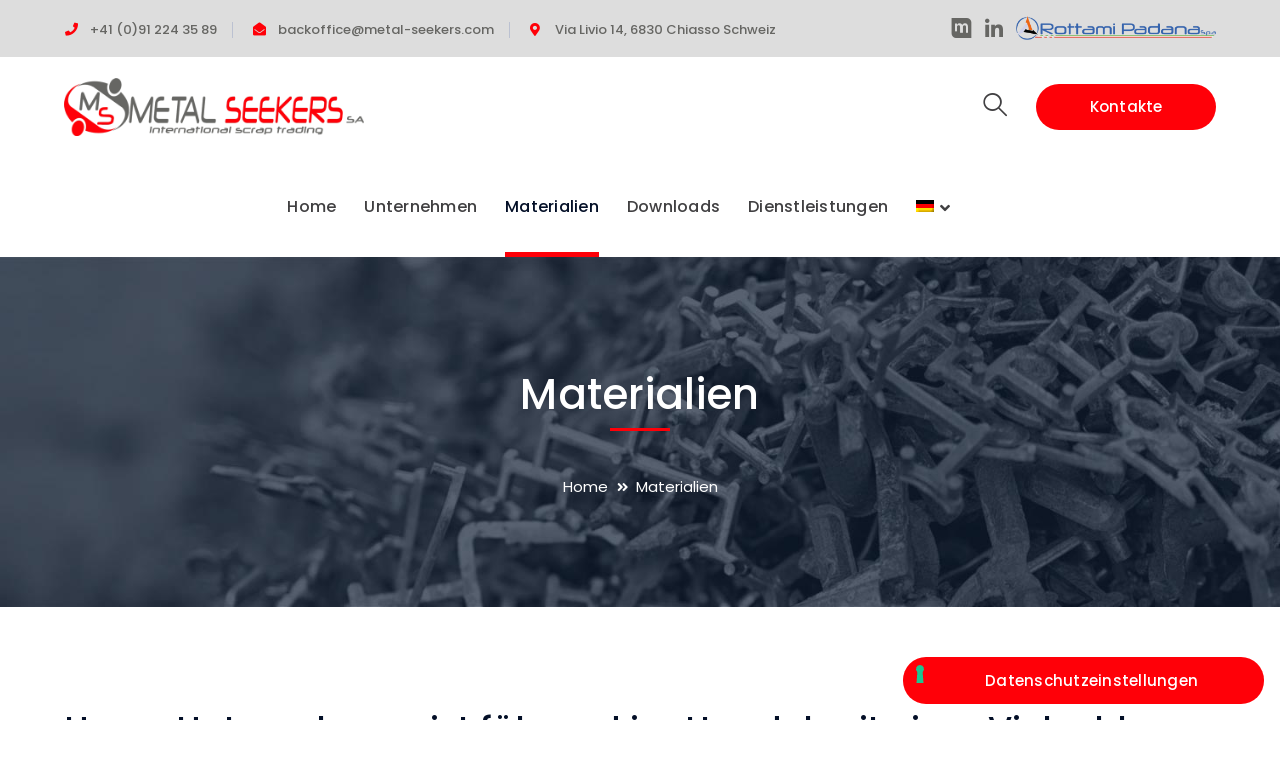

--- FILE ---
content_type: text/html; charset=UTF-8
request_url: https://metalseekers.ch/de/materialien/
body_size: 13848
content:
<!DOCTYPE html>
<html lang="de-DE" class="no-js">
<head>
<meta charset="UTF-8">
<meta name="viewport" content="width=device-width">
<link rel="profile" href="https://gmpg.org/xfn/11">
<script type="text/javascript" class="_iub_cs_skip">
var _iub = _iub || {};
_iub.csConfiguration = _iub.csConfiguration || {};
_iub.csConfiguration.siteId = "2097015";
_iub.csConfiguration.cookiePolicyId = "81225680";
</script>
<script class="_iub_cs_skip" src="https://cs.iubenda.com/autoblocking/2097015.js"></script>
<meta name='robots' content='index, follow, max-image-preview:large, max-snippet:-1, max-video-preview:-1' />
<style>img:is([sizes="auto" i], [sizes^="auto," i]) { contain-intrinsic-size: 3000px 1500px }</style>
<!-- This site is optimized with the Yoast SEO plugin v26.4 - https://yoast.com/wordpress/plugins/seo/ -->
<title>Materialien - Metal Seekers SA</title>
<link rel="canonical" href="https://metalseekers.ch/de/materialien/" />
<meta property="og:locale" content="de_DE" />
<meta property="og:type" content="article" />
<meta property="og:title" content="Materialien - Metal Seekers SA" />
<meta property="og:url" content="https://metalseekers.ch/de/materialien/" />
<meta property="og:site_name" content="Metal Seekers SA" />
<meta property="article:modified_time" content="2024-04-09T16:54:41+00:00" />
<meta name="twitter:card" content="summary_large_image" />
<meta name="twitter:label1" content="Geschätzte Lesezeit" />
<meta name="twitter:data1" content="8 Minuten" />
<script type="application/ld+json" class="yoast-schema-graph">{"@context":"https://schema.org","@graph":[{"@type":"WebPage","@id":"https://metalseekers.ch/de/materialien/","url":"https://metalseekers.ch/de/materialien/","name":"Materialien - Metal Seekers SA","isPartOf":{"@id":"https://metalseekers.ch/de/#website"},"datePublished":"2020-09-09T11:10:35+00:00","dateModified":"2024-04-09T16:54:41+00:00","breadcrumb":{"@id":"https://metalseekers.ch/de/materialien/#breadcrumb"},"inLanguage":"de","potentialAction":[{"@type":"ReadAction","target":["https://metalseekers.ch/de/materialien/"]}]},{"@type":"BreadcrumbList","@id":"https://metalseekers.ch/de/materialien/#breadcrumb","itemListElement":[{"@type":"ListItem","position":1,"name":"Home","item":"https://metalseekers.ch/de/"},{"@type":"ListItem","position":2,"name":"Materialien"}]},{"@type":"WebSite","@id":"https://metalseekers.ch/de/#website","url":"https://metalseekers.ch/de/","name":"Metal Seekers SA","description":"International scrap trading","publisher":{"@id":"https://metalseekers.ch/de/#organization"},"potentialAction":[{"@type":"SearchAction","target":{"@type":"EntryPoint","urlTemplate":"https://metalseekers.ch/de/?s={search_term_string}"},"query-input":{"@type":"PropertyValueSpecification","valueRequired":true,"valueName":"search_term_string"}}],"inLanguage":"de"},{"@type":"Organization","@id":"https://metalseekers.ch/de/#organization","name":"Metal Seekers SA","url":"https://metalseekers.ch/de/","logo":{"@type":"ImageObject","inLanguage":"de","@id":"https://metalseekers.ch/de/#/schema/logo/image/","url":"https://metalseekers.ch/wp-content/uploads/2020/09/Metal-Seekers-Favicon.png","contentUrl":"https://metalseekers.ch/wp-content/uploads/2020/09/Metal-Seekers-Favicon.png","width":512,"height":512,"caption":"Metal Seekers SA"},"image":{"@id":"https://metalseekers.ch/de/#/schema/logo/image/"}}]}</script>
<!-- / Yoast SEO plugin. -->
<link rel='dns-prefetch' href='//cdn.iubenda.com' />
<link rel="alternate" type="application/rss+xml" title="Metal Seekers SA &raquo; Feed" href="https://metalseekers.ch/de/feed/" />
<link rel="alternate" type="application/rss+xml" title="Metal Seekers SA &raquo; Kommentar-Feed" href="https://metalseekers.ch/de/comments/feed/" />
<script type="text/javascript">
/* <![CDATA[ */
window._wpemojiSettings = {"baseUrl":"https:\/\/s.w.org\/images\/core\/emoji\/16.0.1\/72x72\/","ext":".png","svgUrl":"https:\/\/s.w.org\/images\/core\/emoji\/16.0.1\/svg\/","svgExt":".svg","source":{"concatemoji":"https:\/\/metalseekers.ch\/wp-includes\/js\/wp-emoji-release.min.js?ver=6.8.3"}};
/*! This file is auto-generated */
!function(s,n){var o,i,e;function c(e){try{var t={supportTests:e,timestamp:(new Date).valueOf()};sessionStorage.setItem(o,JSON.stringify(t))}catch(e){}}function p(e,t,n){e.clearRect(0,0,e.canvas.width,e.canvas.height),e.fillText(t,0,0);var t=new Uint32Array(e.getImageData(0,0,e.canvas.width,e.canvas.height).data),a=(e.clearRect(0,0,e.canvas.width,e.canvas.height),e.fillText(n,0,0),new Uint32Array(e.getImageData(0,0,e.canvas.width,e.canvas.height).data));return t.every(function(e,t){return e===a[t]})}function u(e,t){e.clearRect(0,0,e.canvas.width,e.canvas.height),e.fillText(t,0,0);for(var n=e.getImageData(16,16,1,1),a=0;a<n.data.length;a++)if(0!==n.data[a])return!1;return!0}function f(e,t,n,a){switch(t){case"flag":return n(e,"\ud83c\udff3\ufe0f\u200d\u26a7\ufe0f","\ud83c\udff3\ufe0f\u200b\u26a7\ufe0f")?!1:!n(e,"\ud83c\udde8\ud83c\uddf6","\ud83c\udde8\u200b\ud83c\uddf6")&&!n(e,"\ud83c\udff4\udb40\udc67\udb40\udc62\udb40\udc65\udb40\udc6e\udb40\udc67\udb40\udc7f","\ud83c\udff4\u200b\udb40\udc67\u200b\udb40\udc62\u200b\udb40\udc65\u200b\udb40\udc6e\u200b\udb40\udc67\u200b\udb40\udc7f");case"emoji":return!a(e,"\ud83e\udedf")}return!1}function g(e,t,n,a){var r="undefined"!=typeof WorkerGlobalScope&&self instanceof WorkerGlobalScope?new OffscreenCanvas(300,150):s.createElement("canvas"),o=r.getContext("2d",{willReadFrequently:!0}),i=(o.textBaseline="top",o.font="600 32px Arial",{});return e.forEach(function(e){i[e]=t(o,e,n,a)}),i}function t(e){var t=s.createElement("script");t.src=e,t.defer=!0,s.head.appendChild(t)}"undefined"!=typeof Promise&&(o="wpEmojiSettingsSupports",i=["flag","emoji"],n.supports={everything:!0,everythingExceptFlag:!0},e=new Promise(function(e){s.addEventListener("DOMContentLoaded",e,{once:!0})}),new Promise(function(t){var n=function(){try{var e=JSON.parse(sessionStorage.getItem(o));if("object"==typeof e&&"number"==typeof e.timestamp&&(new Date).valueOf()<e.timestamp+604800&&"object"==typeof e.supportTests)return e.supportTests}catch(e){}return null}();if(!n){if("undefined"!=typeof Worker&&"undefined"!=typeof OffscreenCanvas&&"undefined"!=typeof URL&&URL.createObjectURL&&"undefined"!=typeof Blob)try{var e="postMessage("+g.toString()+"("+[JSON.stringify(i),f.toString(),p.toString(),u.toString()].join(",")+"));",a=new Blob([e],{type:"text/javascript"}),r=new Worker(URL.createObjectURL(a),{name:"wpTestEmojiSupports"});return void(r.onmessage=function(e){c(n=e.data),r.terminate(),t(n)})}catch(e){}c(n=g(i,f,p,u))}t(n)}).then(function(e){for(var t in e)n.supports[t]=e[t],n.supports.everything=n.supports.everything&&n.supports[t],"flag"!==t&&(n.supports.everythingExceptFlag=n.supports.everythingExceptFlag&&n.supports[t]);n.supports.everythingExceptFlag=n.supports.everythingExceptFlag&&!n.supports.flag,n.DOMReady=!1,n.readyCallback=function(){n.DOMReady=!0}}).then(function(){return e}).then(function(){var e;n.supports.everything||(n.readyCallback(),(e=n.source||{}).concatemoji?t(e.concatemoji):e.wpemoji&&e.twemoji&&(t(e.twemoji),t(e.wpemoji)))}))}((window,document),window._wpemojiSettings);
/* ]]> */
</script>
<!-- <link rel='stylesheet' id='extraicon3-css' href='https://metalseekers.ch/wp-content/plugins/wprt-addons//assets/bauericons.css?ver=6.8.3' type='text/css' media='all' /> -->
<!-- <link rel='stylesheet' id='js_composer_front-css' href='https://metalseekers.ch/wp-content/plugins/js_composer/assets/css/js_composer.min.css?ver=8.6.1' type='text/css' media='all' /> -->
<link rel="stylesheet" type="text/css" href="//metalseekers.ch/wp-content/cache/wpfc-minified/9l6921it/h5z0w.css" media="all"/>
<style id='wp-emoji-styles-inline-css' type='text/css'>
img.wp-smiley, img.emoji {
display: inline !important;
border: none !important;
box-shadow: none !important;
height: 1em !important;
width: 1em !important;
margin: 0 0.07em !important;
vertical-align: -0.1em !important;
background: none !important;
padding: 0 !important;
}
</style>
<!-- <link rel='stylesheet' id='wp-block-library-css' href='https://metalseekers.ch/wp-includes/css/dist/block-library/style.min.css?ver=6.8.3' type='text/css' media='all' /> -->
<link rel="stylesheet" type="text/css" href="//metalseekers.ch/wp-content/cache/wpfc-minified/d5f3s1v9/h5z0w.css" media="all"/>
<style id='classic-theme-styles-inline-css' type='text/css'>
/*! This file is auto-generated */
.wp-block-button__link{color:#fff;background-color:#32373c;border-radius:9999px;box-shadow:none;text-decoration:none;padding:calc(.667em + 2px) calc(1.333em + 2px);font-size:1.125em}.wp-block-file__button{background:#32373c;color:#fff;text-decoration:none}
</style>
<style id='global-styles-inline-css' type='text/css'>
:root{--wp--preset--aspect-ratio--square: 1;--wp--preset--aspect-ratio--4-3: 4/3;--wp--preset--aspect-ratio--3-4: 3/4;--wp--preset--aspect-ratio--3-2: 3/2;--wp--preset--aspect-ratio--2-3: 2/3;--wp--preset--aspect-ratio--16-9: 16/9;--wp--preset--aspect-ratio--9-16: 9/16;--wp--preset--color--black: #000000;--wp--preset--color--cyan-bluish-gray: #abb8c3;--wp--preset--color--white: #ffffff;--wp--preset--color--pale-pink: #f78da7;--wp--preset--color--vivid-red: #cf2e2e;--wp--preset--color--luminous-vivid-orange: #ff6900;--wp--preset--color--luminous-vivid-amber: #fcb900;--wp--preset--color--light-green-cyan: #7bdcb5;--wp--preset--color--vivid-green-cyan: #00d084;--wp--preset--color--pale-cyan-blue: #8ed1fc;--wp--preset--color--vivid-cyan-blue: #0693e3;--wp--preset--color--vivid-purple: #9b51e0;--wp--preset--gradient--vivid-cyan-blue-to-vivid-purple: linear-gradient(135deg,rgba(6,147,227,1) 0%,rgb(155,81,224) 100%);--wp--preset--gradient--light-green-cyan-to-vivid-green-cyan: linear-gradient(135deg,rgb(122,220,180) 0%,rgb(0,208,130) 100%);--wp--preset--gradient--luminous-vivid-amber-to-luminous-vivid-orange: linear-gradient(135deg,rgba(252,185,0,1) 0%,rgba(255,105,0,1) 100%);--wp--preset--gradient--luminous-vivid-orange-to-vivid-red: linear-gradient(135deg,rgba(255,105,0,1) 0%,rgb(207,46,46) 100%);--wp--preset--gradient--very-light-gray-to-cyan-bluish-gray: linear-gradient(135deg,rgb(238,238,238) 0%,rgb(169,184,195) 100%);--wp--preset--gradient--cool-to-warm-spectrum: linear-gradient(135deg,rgb(74,234,220) 0%,rgb(151,120,209) 20%,rgb(207,42,186) 40%,rgb(238,44,130) 60%,rgb(251,105,98) 80%,rgb(254,248,76) 100%);--wp--preset--gradient--blush-light-purple: linear-gradient(135deg,rgb(255,206,236) 0%,rgb(152,150,240) 100%);--wp--preset--gradient--blush-bordeaux: linear-gradient(135deg,rgb(254,205,165) 0%,rgb(254,45,45) 50%,rgb(107,0,62) 100%);--wp--preset--gradient--luminous-dusk: linear-gradient(135deg,rgb(255,203,112) 0%,rgb(199,81,192) 50%,rgb(65,88,208) 100%);--wp--preset--gradient--pale-ocean: linear-gradient(135deg,rgb(255,245,203) 0%,rgb(182,227,212) 50%,rgb(51,167,181) 100%);--wp--preset--gradient--electric-grass: linear-gradient(135deg,rgb(202,248,128) 0%,rgb(113,206,126) 100%);--wp--preset--gradient--midnight: linear-gradient(135deg,rgb(2,3,129) 0%,rgb(40,116,252) 100%);--wp--preset--font-size--small: 13px;--wp--preset--font-size--medium: 20px;--wp--preset--font-size--large: 36px;--wp--preset--font-size--x-large: 42px;--wp--preset--spacing--20: 0.44rem;--wp--preset--spacing--30: 0.67rem;--wp--preset--spacing--40: 1rem;--wp--preset--spacing--50: 1.5rem;--wp--preset--spacing--60: 2.25rem;--wp--preset--spacing--70: 3.38rem;--wp--preset--spacing--80: 5.06rem;--wp--preset--shadow--natural: 6px 6px 9px rgba(0, 0, 0, 0.2);--wp--preset--shadow--deep: 12px 12px 50px rgba(0, 0, 0, 0.4);--wp--preset--shadow--sharp: 6px 6px 0px rgba(0, 0, 0, 0.2);--wp--preset--shadow--outlined: 6px 6px 0px -3px rgba(255, 255, 255, 1), 6px 6px rgba(0, 0, 0, 1);--wp--preset--shadow--crisp: 6px 6px 0px rgba(0, 0, 0, 1);}:where(.is-layout-flex){gap: 0.5em;}:where(.is-layout-grid){gap: 0.5em;}body .is-layout-flex{display: flex;}.is-layout-flex{flex-wrap: wrap;align-items: center;}.is-layout-flex > :is(*, div){margin: 0;}body .is-layout-grid{display: grid;}.is-layout-grid > :is(*, div){margin: 0;}:where(.wp-block-columns.is-layout-flex){gap: 2em;}:where(.wp-block-columns.is-layout-grid){gap: 2em;}:where(.wp-block-post-template.is-layout-flex){gap: 1.25em;}:where(.wp-block-post-template.is-layout-grid){gap: 1.25em;}.has-black-color{color: var(--wp--preset--color--black) !important;}.has-cyan-bluish-gray-color{color: var(--wp--preset--color--cyan-bluish-gray) !important;}.has-white-color{color: var(--wp--preset--color--white) !important;}.has-pale-pink-color{color: var(--wp--preset--color--pale-pink) !important;}.has-vivid-red-color{color: var(--wp--preset--color--vivid-red) !important;}.has-luminous-vivid-orange-color{color: var(--wp--preset--color--luminous-vivid-orange) !important;}.has-luminous-vivid-amber-color{color: var(--wp--preset--color--luminous-vivid-amber) !important;}.has-light-green-cyan-color{color: var(--wp--preset--color--light-green-cyan) !important;}.has-vivid-green-cyan-color{color: var(--wp--preset--color--vivid-green-cyan) !important;}.has-pale-cyan-blue-color{color: var(--wp--preset--color--pale-cyan-blue) !important;}.has-vivid-cyan-blue-color{color: var(--wp--preset--color--vivid-cyan-blue) !important;}.has-vivid-purple-color{color: var(--wp--preset--color--vivid-purple) !important;}.has-black-background-color{background-color: var(--wp--preset--color--black) !important;}.has-cyan-bluish-gray-background-color{background-color: var(--wp--preset--color--cyan-bluish-gray) !important;}.has-white-background-color{background-color: var(--wp--preset--color--white) !important;}.has-pale-pink-background-color{background-color: var(--wp--preset--color--pale-pink) !important;}.has-vivid-red-background-color{background-color: var(--wp--preset--color--vivid-red) !important;}.has-luminous-vivid-orange-background-color{background-color: var(--wp--preset--color--luminous-vivid-orange) !important;}.has-luminous-vivid-amber-background-color{background-color: var(--wp--preset--color--luminous-vivid-amber) !important;}.has-light-green-cyan-background-color{background-color: var(--wp--preset--color--light-green-cyan) !important;}.has-vivid-green-cyan-background-color{background-color: var(--wp--preset--color--vivid-green-cyan) !important;}.has-pale-cyan-blue-background-color{background-color: var(--wp--preset--color--pale-cyan-blue) !important;}.has-vivid-cyan-blue-background-color{background-color: var(--wp--preset--color--vivid-cyan-blue) !important;}.has-vivid-purple-background-color{background-color: var(--wp--preset--color--vivid-purple) !important;}.has-black-border-color{border-color: var(--wp--preset--color--black) !important;}.has-cyan-bluish-gray-border-color{border-color: var(--wp--preset--color--cyan-bluish-gray) !important;}.has-white-border-color{border-color: var(--wp--preset--color--white) !important;}.has-pale-pink-border-color{border-color: var(--wp--preset--color--pale-pink) !important;}.has-vivid-red-border-color{border-color: var(--wp--preset--color--vivid-red) !important;}.has-luminous-vivid-orange-border-color{border-color: var(--wp--preset--color--luminous-vivid-orange) !important;}.has-luminous-vivid-amber-border-color{border-color: var(--wp--preset--color--luminous-vivid-amber) !important;}.has-light-green-cyan-border-color{border-color: var(--wp--preset--color--light-green-cyan) !important;}.has-vivid-green-cyan-border-color{border-color: var(--wp--preset--color--vivid-green-cyan) !important;}.has-pale-cyan-blue-border-color{border-color: var(--wp--preset--color--pale-cyan-blue) !important;}.has-vivid-cyan-blue-border-color{border-color: var(--wp--preset--color--vivid-cyan-blue) !important;}.has-vivid-purple-border-color{border-color: var(--wp--preset--color--vivid-purple) !important;}.has-vivid-cyan-blue-to-vivid-purple-gradient-background{background: var(--wp--preset--gradient--vivid-cyan-blue-to-vivid-purple) !important;}.has-light-green-cyan-to-vivid-green-cyan-gradient-background{background: var(--wp--preset--gradient--light-green-cyan-to-vivid-green-cyan) !important;}.has-luminous-vivid-amber-to-luminous-vivid-orange-gradient-background{background: var(--wp--preset--gradient--luminous-vivid-amber-to-luminous-vivid-orange) !important;}.has-luminous-vivid-orange-to-vivid-red-gradient-background{background: var(--wp--preset--gradient--luminous-vivid-orange-to-vivid-red) !important;}.has-very-light-gray-to-cyan-bluish-gray-gradient-background{background: var(--wp--preset--gradient--very-light-gray-to-cyan-bluish-gray) !important;}.has-cool-to-warm-spectrum-gradient-background{background: var(--wp--preset--gradient--cool-to-warm-spectrum) !important;}.has-blush-light-purple-gradient-background{background: var(--wp--preset--gradient--blush-light-purple) !important;}.has-blush-bordeaux-gradient-background{background: var(--wp--preset--gradient--blush-bordeaux) !important;}.has-luminous-dusk-gradient-background{background: var(--wp--preset--gradient--luminous-dusk) !important;}.has-pale-ocean-gradient-background{background: var(--wp--preset--gradient--pale-ocean) !important;}.has-electric-grass-gradient-background{background: var(--wp--preset--gradient--electric-grass) !important;}.has-midnight-gradient-background{background: var(--wp--preset--gradient--midnight) !important;}.has-small-font-size{font-size: var(--wp--preset--font-size--small) !important;}.has-medium-font-size{font-size: var(--wp--preset--font-size--medium) !important;}.has-large-font-size{font-size: var(--wp--preset--font-size--large) !important;}.has-x-large-font-size{font-size: var(--wp--preset--font-size--x-large) !important;}
:where(.wp-block-post-template.is-layout-flex){gap: 1.25em;}:where(.wp-block-post-template.is-layout-grid){gap: 1.25em;}
:where(.wp-block-columns.is-layout-flex){gap: 2em;}:where(.wp-block-columns.is-layout-grid){gap: 2em;}
:root :where(.wp-block-pullquote){font-size: 1.5em;line-height: 1.6;}
</style>
<!-- <link rel='stylesheet' id='wpml-menu-item-0-css' href='https://metalseekers.ch/wp-content/plugins/sitepress-multilingual-cms/templates/language-switchers/menu-item/style.min.css?ver=1' type='text/css' media='all' /> -->
<!-- <link rel='stylesheet' id='parent-style-css' href='https://metalseekers.ch/wp-content/themes/bauer/style.css?ver=6.8.3' type='text/css' media='all' /> -->
<!-- <link rel='stylesheet' id='style-cwh-css' href='https://metalseekers.ch/wp-content/themes/bauer-child/assets/css/style-cwh.css?ver=1.0.0' type='text/css' media='all' /> -->
<!-- <link rel='stylesheet' id='rp-icomoon-css' href='https://metalseekers.ch/wp-content/themes/bauer-child/assets/fonts/rp-icomoon/style.css?ver=1.0.0' type='text/css' media='all' /> -->
<!-- <link rel='stylesheet' id='rp-icomoon-ie-css' href='https://metalseekers.ch/wp-content/themes/bauer-child/assets/fonts/rp-icomoon/ie7/ie7.css?ver=1.0.0' type='text/css' media='all' /> -->
<!-- <link rel='stylesheet' id='style-iubenda-cwh-css' href='https://metalseekers.ch/wp-content/themes/bauer-child/assets/css/style-iubenda-cwh.css?ver=1.0.0' type='text/css' media='all' /> -->
<!-- <link rel='stylesheet' id='bauer-google-font-poppins-css' href='//metalseekers.ch/wp-content/uploads/omgf/bauer-google-font-poppins/bauer-google-font-poppins.css?ver=1664471881' type='text/css' media='all' /> -->
<!-- <link rel='stylesheet' id='bauer-theme-style-css' href='https://metalseekers.ch/wp-content/themes/bauer-child/style.css?ver=1.0.0' type='text/css' media='all' /> -->
<link rel="stylesheet" type="text/css" href="//metalseekers.ch/wp-content/cache/wpfc-minified/deu0v9d8/h5z0w.css" media="all"/>
<style id='bauer-theme-style-inline-css' type='text/css'>
/*ACCENT COLOR*/.text-accent-color,#top-bar .top-bar-content .content:before,.top-bar-style-1 #top-bar .top-bar-socials .icons a:hover,.top-bar-style-2 #top-bar .top-bar-socials .icons a:hover,.sticky-post,#site-logo .site-logo-text:hover,#main-nav .sub-menu li a:hover,.header-style-1 #site-header .nav-top-cart-wrapper .nav-cart-trigger:hover,.header-style-1 #site-header .header-search-trigger:hover,.header-style-2 #site-header .nav-top-cart-wrapper .nav-cart-trigger:hover,.header-style-2 #site-header .header-search-trigger:hover,.header-style-3 #site-header .nav-top-cart-wrapper .nav-cart-trigger:hover,.header-style-3 #site-header .header-search-trigger:hover,.header-style-3 #site-header .header-button a,.header-style-4 #site-header .nav-top-cart-wrapper .nav-cart-trigger:hover,.header-style-4 #site-header .header-search-trigger:hover,.header-style-5 #site-header .nav-cart-trigger:hover,.header-style-5 #site-header .header-search-trigger:hover,.header-style-6 #site-header .nav-cart-trigger:hover,.header-style-6 #site-header .header-search-trigger:hover,#header-aside .aside-content .info-i span,#featured-title #breadcrumbs a:hover,.hentry .page-links span,.hentry .page-links a span,.hentry .post-title a:hover,.hentry .post-meta a:hover,.hentry .post-meta .item .inner:before,.hentry .post-link a:hover,.hentry .post-tags:before,.hentry .post-tags a:hover,.related-news .post-item h3 a:hover,.related-news .related-post .slick-next:hover:before,.related-news .related-post .slick-prev:hover:before,.comment-reply a,#cancel-comment-reply-link,.widget.widget_archive ul li a:hover,.widget.widget_categories ul li a:hover,.widget.widget_meta ul li a:hover,.widget.widget_nav_menu ul li a:hover,.widget.widget_pages ul li a:hover,.widget.widget_recent_entries ul li a:hover,.widget.widget_recent_comments ul li a:hover,.widget.widget_rss ul li a:hover,#footer-widgets .widget.widget_archive ul li a:hover,#footer-widgets .widget.widget_categories ul li a:hover,#footer-widgets .widget.widget_meta ul li a:hover,#footer-widgets .widget.widget_nav_menu ul li a:hover,#footer-widgets .widget.widget_pages ul li a:hover,#footer-widgets .widget.widget_recent_entries ul li a:hover,#footer-widgets .widget.widget_recent_comments ul li a:hover,#footer-widgets .widget.widget_rss ul li a:hover,#sidebar .widget.widget_calendar caption,#footer-widgets .widget.widget_calendar caption,.widget.widget_nav_menu .menu > li.current-menu-item > a,.widget.widget_nav_menu .menu > li.current-menu-item,#sidebar .widget.widget_calendar tbody #today,#sidebar .widget.widget_calendar tbody #today a,#sidebar .widget.widget_twitter .timestamp a:hover,#footer-widgets .widget.widget_twitter .timestamp a:hover,#footer-widgets .widget.widget_mc4wp_form_widget .mc4wp-form .submit-wrap > button,#sidebar .widget.widget_socials .socials a:hover,#footer-widgets .widget.widget_socials .socials a:hover,#sidebar .widget.widget_recent_posts h3 a:hover,#footer-widgets .widget.widget_recent_posts h3 a:hover,#sidebar .widget_information ul li.accent-icon i,#footer-widgets .widget_information ul li.accent-icon i,.bauer-accordions .accordion-item .accordion-heading:hover,.bauer-accordions .accordion-item.style-1.active .accordion-heading,.bauer-accordions .accordion-item.style-1.active .accordion-heading > .inner:before,.bauer-step-box .number-box .number,.bauer-links.accent,.bauer-links:hover,.bauer-button.outline.outline-accent,.bauer-button.outline.outline-accent .icon,.bauer-counter .icon.accent,.bauer-counter .prefix.accent,.bauer-counter .suffix.accent,.bauer-counter .number.accent,.bauer-divider.has-icon .icon-wrap > span.accent,.bauer-single-heading .heading.accent,.bauer-headings .heading.accent,.bauer-image-box.style-1 .item .title a:hover,.bauer-image-box.style-3 .item .title a:hover,.bauer-icon.accent > .icon,.bauer-progress .perc.accent,#project-filter .cbp-filter-item:hover,#project-filter .cbp-filter-item.cbp-filter-item-active,.project-related-wrap .btn-wrap a,.project-related-wrap .project-item .cat a,.project-related-wrap .project-item h2 a:hover,.wpb_row.row-has-scroll .scroll-btn:hover:before,.bauer-team .socials li a:hover,.bauer-team-grid .socials li a:hover,.bauer-testimonials .name-pos .position,.bauer-list .icon.accent,.bauer-pricing .title.accent h3,.owl-theme .owl-nav [class*="owl-"]:hover:after,.et-tabs-style-line nav ul li.tab-current .iw-icon,.woocommerce-page .woocommerce-MyAccount-content .woocommerce-info .button,.products li .product-info .button,.products li .product-info .added_to_cart,.products li h2:hover,.woo-single-post-class .woocommerce-grouped-product-list-item__label a:hover,.woocommerce-page .shop_table.cart .product-name a:hover,.woocommerce-page .shop_table.cart .product-remove a:after,.product_list_widget .product-title:hover,.widget_recent_reviews .product_list_widget a:hover,.widget.widget_product_search .woocommerce-product-search .search-submit:hover:before,.widget_shopping_cart_content ul li a:hover,.widget_shopping_cart_content ul li a.remove,.widget_shopping_cart_content .buttons a.checkout,a{color:#ff0008;}bg-accent,blockquote:before,button, input[type="button"], input[type="reset"], input[type="submit"],.tparrows.custom:hover,.header-style-1 #site-header .header-button a,.header-style-2 #site-header .header-button a,.header-style-3 #site-header .header-button a:hover,.header-style-5 #site-header .header-button a,.header-style-6 #site-header .header-button a,.cur-menu-1 #main-nav > ul > li > a:before,.cur-menu-1 #main-nav > ul > li.current-menu-item > a:before,.cur-menu-1 #main-nav > ul > li.current-menu-parent > a:before,.cur-menu-2 #main-nav > ul > li > a span:before,.cur-menu-2 #main-nav > ul > li.current-menu-item > a span:before,.cur-menu-2 #main-nav > ul > li.current-menu-parent > a span:before,#featured-title.center .main-title:before,.post-media .slick-prev:hover,.post-media .slick-next:hover,.post-media .slick-dots li.slick-active button,.comment-reply a:after,#cancel-comment-reply-link:after,.widget.widget_categories ul li > span,.widget.widget_archive ul li > span,.widget.widget_search .search-form .search-submit:before,#sidebar .mc4wp-form .submit-wrap button:before,#footer-widgets .widget.widget_mc4wp_form_widget .mc4wp-form .submit-wrap > button:hover,#sidebar .widget.widget_recent_posts .recent-news .thumb.icon,#footer-widgets .widget.widget_recent_posts .recent-news .thumb.icon,#sidebar .widget.widget_tag_cloud .tagcloud a:hover,#footer-widgets .widget.widget_tag_cloud .tagcloud a:hover,.widget_product_tag_cloud .tagcloud a:hover,#scroll-top:hover:before,.bauer-pagination ul li a.page-numbers:hover,.woocommerce-pagination .page-numbers li .page-numbers:hover,.bauer-pagination ul li .page-numbers.current,.woocommerce-pagination .page-numbers li .page-numbers.current,.no-results-content .search-form .search-submit:before,.footer-promotion .promo-btn,.bauer-accordions .accordion-item.style-2.active .accordion-heading,.bauer-step-box .number-box:hover .number,.bauer-button.accent,.bauer-button.outline.outline-accent:hover,.bauer-content-box > .inner.accent,.bauer-content-box > .inner.dark-accent,.bauer-content-box > .inner.light-accent,.bauer-tabs.style-2 .tab-title .item-title.active,.bauer-tabs.style-3 .tab-title .item-title.active,.bauer-single-heading .line.accent,.bauer-headings .sep.accent,.bauer-headings .heading > span,.bauer-image-box.style-3.has-number:hover .number,.bauer-images-grid .cbp-nav-next:hover:after,.bauer-images-grid .cbp-nav-prev:hover:after,.bauer-icon.accent-bg > .icon,#project-filter .cbp-filter-item > span:after,.project-box .project-image .icons a:hover,.project-related-wrap .btn-wrap a:hover,.bauer-progress .progress-animate:after,.bauer-progress .progress-animate.accent,.bauer-images-carousel.has-borders:after,.bauer-images-carousel.has-borders:before,.bauer-images-carousel.has-arrows.arrow-bottom .owl-nav,.bauer-subscribe .mc4wp-form .email-wrap input:focus,.bauer-video-icon.accent a,.et-tabs-style-line nav ul li.tab-current:after,.woocommerce-page .wc-proceed-to-checkout .button,.woocommerce-page #payment #place_order,.widget_price_filter .price_slider_amount .button:hover{background-color:#ff0008;}.animsition-loading:after{border-top-color:#ff0008;}.underline-solid:after, .underline-dotted:after, .underline-dashed:after{border-bottom-color:#ff0008;}.header-style-3 #site-header .header-button a{border-color:#ff0008;}.widget.widget_search .search-form .search-field:focus{border-color:#ff0008;}#sidebar .mc4wp-form .email-wrap input:focus{border-color:#ff0008;}#footer-widgets .widget.widget_mc4wp_form_widget .mc4wp-form .submit-wrap > button{border-color:#ff0008;}.no-results-content .search-form .search-field:focus{border-color:#ff0008;}.bauer-step-box .number-box .number{border-color:#ff0008;}.bauer-button.outline.outline-accent{border-color:#ff0008;}.bauer-button.outline.outline-accent:hover{border-color:#ff0008;}.divider-icon-before.accent{border-color:#ff0008;}.divider-icon-after.accent{border-color:#ff0008;}.bauer-divider.has-icon .divider-double.accent{border-color:#ff0008;}.bauer-tabs.style-2 .tab-title .item-title.active > span{border-top-color:#ff0008;}.bauer-icon-box.hover-style-1:hover > .hover{border-bottom-color:#ff0008;}.bauer-icon-box.hover-style-2:hover > .hover{border-bottom-color:#ff0008;}.bauer-image-box.style-2 .item .thumb:after{border-bottom-color:#ff0008;}.bauer-team.style-1 .member-item .text-wrap{border-bottom-color:#ff0008;}.bauer-team.style-2 .member-item .text-wrap{border-bottom-color:#ff0008;}.bauer-testimonials.style-1:hover .inner{border-bottom-color:#ff0008;}.bauer-testimonials-g3 .avatar-wrap img:hover{border-color:#ff0008;}.bauer-testimonials-g3 .avatar-wrap a.active img{border-color:#ff0008;}.bauer-video-icon.white a:after{border-left-color:#ff0008;}.owl-theme .owl-dots .owl-dot span{border-color:#ff0008;}.owl-theme .owl-dots .owl-dot.active span{border-color:#ff0008;}.widget_price_filter .price_slider_amount .button:hover{border-color:#ff0008;}.widget_price_filter .ui-slider .ui-slider-handle{border-color:#ff0008;}.widget_shopping_cart_content .buttons a.checkout{border-color:#ff0008;}.bauer-progress .progress-animate.accent.gradient{background: rgba(255,0,8,1);background: -moz-linear-gradient(left, rgba(255,0,8,1) 0%, rgba(255,0,8,0.3) 100%);background: -webkit-linear-gradient( left, rgba(255,0,8,1) 0%, rgba(255,0,8,0.3) 100% );background: linear-gradient(to right, rgba(255,0,8,1) 0%, rgba(255,0,8,0.3) 100%) !important;}.bauer-step-box:before{background: linear-gradient(45deg, #fff 0%, #ff0008 10%, #ff0008 90%, #fff 100%); background: -webkit-linear-gradient(45deg, #fff 0%, #ff0008 10%, #ff0008 90%, #fff 100%) !important;}/*TYPOGRAPHY*/body{font-family:"Poppins";}#top-bar{font-size:13px;}/*CUSTOMIZER STYLING*/.top-bar-style-1 #top-bar:after{background-color:#dddddd;opacity:1;}.top-bar-style-1 #top-bar{color:#ffffff;}.top-bar-style-1 #top-bar a{color:#666663;}.top-bar-style-1 #top-bar .top-bar-socials .icons a{color:#666663;}.top-bar-style-2 #top-bar:after{background-color:#dddddd;opacity:1;}.top-bar-style-2 #top-bar{color:#ffffff;}.top-bar-style-2 #top-bar a{color:#666663;}.top-bar-style-2 #top-bar .top-bar-socials .icons a{color:#666663;}.header-style-1 #site-header:after{opacity:1;}.header-style-2 #site-header:after{opacity:1;}.header-style-3 #site-header:after{opacity:1;}.header-style-4 #site-header:after{opacity:0.0001;}.header-style-5 #site-header:after{opacity:0.0001;}.header-style-6 #site-header:after{opacity:0.0001;}#featured-title .main-title{color:#ffffff;}#featured-title #breadcrumbs{color:#ffffff;}#featured-title #breadcrumbs a{color:#ffffff;}#footer-widgets .widget{color:#ffffff;}#footer{background-color:#353534;}#bottom{background:#ffffff;color:#353534;}#bottom a{color:#353534;}#bottom ul.bottom-nav > li > a{color:#353534;}#bottom a:hover{color:#353534;}#bottom ul.bottom-nav > li > a:hover{color:#353534;}
</style>
<!-- <link rel='stylesheet' id='bauer-visual-composer-css' href='https://metalseekers.ch/wp-content/themes/bauer/assets/css/visual-composer.css?ver=1.0.0' type='text/css' media='all' /> -->
<!-- <link rel='stylesheet' id='animate-css' href='https://metalseekers.ch/wp-content/themes/bauer/assets/css/animate.css?ver=3.5.2' type='text/css' media='all' /> -->
<!-- <link rel='stylesheet' id='animsition-css' href='https://metalseekers.ch/wp-content/themes/bauer/assets/css/animsition.css?ver=4.0.1' type='text/css' media='all' /> -->
<!-- <link rel='stylesheet' id='slick-css' href='https://metalseekers.ch/wp-content/themes/bauer/assets/css/slick.css?ver=1.6.0' type='text/css' media='all' /> -->
<!-- <link rel='stylesheet' id='fontawesome-css' href='https://metalseekers.ch/wp-content/themes/bauer/assets/css/fontawesome.css?ver=5.0' type='text/css' media='all' /> -->
<!-- <link rel='stylesheet' id='eleganticons-css' href='https://metalseekers.ch/wp-content/themes/bauer/assets/css/eleganticons.css?ver=1.0.0' type='text/css' media='all' /> -->
<!-- <link rel='stylesheet' id='basicui-css' href='https://metalseekers.ch/wp-content/themes/bauer/assets/css/basicui.css?ver=1.0.0' type='text/css' media='all' /> -->
<!-- <link rel='stylesheet' id='bauer-owlcarousel-css' href='https://metalseekers.ch/wp-content/plugins/wprt-addons/assets/owl.carousel.css?ver=2.2.1' type='text/css' media='all' /> -->
<!-- <link rel='stylesheet' id='bauer-cubeportfolio-css' href='https://metalseekers.ch/wp-content/plugins/wprt-addons/assets/cubeportfolio.min.css?ver=3.4.0' type='text/css' media='all' /> -->
<!-- <link rel='stylesheet' id='bauer-magnificpopup-css' href='https://metalseekers.ch/wp-content/plugins/wprt-addons/assets/magnific.popup.css?ver=1.0.0' type='text/css' media='all' /> -->
<!-- <link rel='stylesheet' id='bauer-vegas-css' href='https://metalseekers.ch/wp-content/plugins/wprt-addons/assets/vegas.css?ver=2.3.1' type='text/css' media='all' /> -->
<!-- <link rel='stylesheet' id='bauer-ytplayer-css' href='https://metalseekers.ch/wp-content/plugins/wprt-addons/assets/ytplayer.css?ver=3.0.2' type='text/css' media='all' /> -->
<link rel="stylesheet" type="text/css" href="//metalseekers.ch/wp-content/cache/wpfc-minified/lybbrlww/h5z0w.css" media="all"/>
<script  type="text/javascript" data-noptimize="true" class=" _iub_cs_skip" type="text/javascript" id="iubenda-head-inline-scripts-0">
/* <![CDATA[ */
var _iub = _iub || [];
_iub.csConfiguration = {"askConsentAtCookiePolicyUpdate":true,"cookiePolicyInOtherWindow":true,"countryDetection":true,"enableFadp":true,"enableUspr":true,"floatingPreferencesButtonDisplay":"bottom-right","perPurposeConsent":true,"siteId":2097015,"whitelabel":false,"cookiePolicyId":81225680,"lang":"de","cookiePolicyUrl":"https://metalseekers.ch/de/cookie-richtlinie/","floatingPreferencesButtonCaption":true,"privacyPolicyUrl":"https://metalseekers.ch/de/datenschutzrichtlinie/","privacyPolicyNoticeAtCollectionUrl":"https://metalseekers.ch/de/datenschutzrichtlinie/#privacy-notice-collection", "banner":{ "acceptButtonDisplay":true,"closeButtonDisplay":false,"continueWithoutAcceptingButtonDisplay":true,"customizeButtonDisplay":true,"explicitWithdrawal":true,"listPurposes":true,"position":"float-top-center","rejectButtonDisplay":true,"showPurposesToggles":true }};
/* ]]> */
</script>
<script  type="text/javascript" src="//cdn.iubenda.com/cs/gpp/stable/stub.js" class=" _iub_cs_skip" type="text/javascript" src="//cdn.iubenda.com/cs/gpp/stable/stub.js?ver=3.12.4" id="iubenda-head-scripts-1-js"></script>
<script  type="text/javascript" src="//cdn.iubenda.com/cs/stable/iubenda_cs.js" charset="UTF-8" async="async" class=" _iub_cs_skip" type="text/javascript" src="//cdn.iubenda.com/cs/stable/iubenda_cs.js?ver=3.12.4" id="iubenda-head-scripts-2-js"></script>
<script type="text/javascript" src="https://metalseekers.ch/wp-includes/js/jquery/jquery.min.js?ver=3.7.1" id="jquery-core-js"></script>
<script type="text/javascript" src="https://metalseekers.ch/wp-includes/js/jquery/jquery-migrate.min.js?ver=3.4.1" id="jquery-migrate-js"></script>
<script type="text/javascript" src="https://metalseekers.ch/wp-content/themes/bauer-child/assets/js/script-cwh.js?ver=6.8.3" id="script-cwh.js-js"></script>
<script></script><link rel="https://api.w.org/" href="https://metalseekers.ch/de/wp-json/" /><link rel="alternate" title="JSON" type="application/json" href="https://metalseekers.ch/de/wp-json/wp/v2/pages/10839" /><link rel="EditURI" type="application/rsd+xml" title="RSD" href="https://metalseekers.ch/xmlrpc.php?rsd" />
<link rel='shortlink' href='https://metalseekers.ch/de/?p=10839' />
<link rel="alternate" title="oEmbed (JSON)" type="application/json+oembed" href="https://metalseekers.ch/de/wp-json/oembed/1.0/embed?url=https%3A%2F%2Fmetalseekers.ch%2Fde%2Fmaterialien%2F" />
<link rel="alternate" title="oEmbed (XML)" type="text/xml+oembed" href="https://metalseekers.ch/de/wp-json/oembed/1.0/embed?url=https%3A%2F%2Fmetalseekers.ch%2Fde%2Fmaterialien%2F&#038;format=xml" />
<meta name="generator" content="WPML ver:4.8.5 stt:1,4,3,27;" />
<link rel="shortcut icon" href="https://metalseekers.ch/wp-content/uploads/2020/09/Metal-Seekers-Favicon.png" type="image/x-icon"><meta name="generator" content="Powered by WPBakery Page Builder - drag and drop page builder for WordPress."/>
<meta name="generator" content="Powered by Slider Revolution 6.7.34 - responsive, Mobile-Friendly Slider Plugin for WordPress with comfortable drag and drop interface." />
<script>function setREVStartSize(e){
//window.requestAnimationFrame(function() {
window.RSIW = window.RSIW===undefined ? window.innerWidth : window.RSIW;
window.RSIH = window.RSIH===undefined ? window.innerHeight : window.RSIH;
try {
var pw = document.getElementById(e.c).parentNode.offsetWidth,
newh;
pw = pw===0 || isNaN(pw) || (e.l=="fullwidth" || e.layout=="fullwidth") ? window.RSIW : pw;
e.tabw = e.tabw===undefined ? 0 : parseInt(e.tabw);
e.thumbw = e.thumbw===undefined ? 0 : parseInt(e.thumbw);
e.tabh = e.tabh===undefined ? 0 : parseInt(e.tabh);
e.thumbh = e.thumbh===undefined ? 0 : parseInt(e.thumbh);
e.tabhide = e.tabhide===undefined ? 0 : parseInt(e.tabhide);
e.thumbhide = e.thumbhide===undefined ? 0 : parseInt(e.thumbhide);
e.mh = e.mh===undefined || e.mh=="" || e.mh==="auto" ? 0 : parseInt(e.mh,0);
if(e.layout==="fullscreen" || e.l==="fullscreen")
newh = Math.max(e.mh,window.RSIH);
else{
e.gw = Array.isArray(e.gw) ? e.gw : [e.gw];
for (var i in e.rl) if (e.gw[i]===undefined || e.gw[i]===0) e.gw[i] = e.gw[i-1];
e.gh = e.el===undefined || e.el==="" || (Array.isArray(e.el) && e.el.length==0)? e.gh : e.el;
e.gh = Array.isArray(e.gh) ? e.gh : [e.gh];
for (var i in e.rl) if (e.gh[i]===undefined || e.gh[i]===0) e.gh[i] = e.gh[i-1];
var nl = new Array(e.rl.length),
ix = 0,
sl;
e.tabw = e.tabhide>=pw ? 0 : e.tabw;
e.thumbw = e.thumbhide>=pw ? 0 : e.thumbw;
e.tabh = e.tabhide>=pw ? 0 : e.tabh;
e.thumbh = e.thumbhide>=pw ? 0 : e.thumbh;
for (var i in e.rl) nl[i] = e.rl[i]<window.RSIW ? 0 : e.rl[i];
sl = nl[0];
for (var i in nl) if (sl>nl[i] && nl[i]>0) { sl = nl[i]; ix=i;}
var m = pw>(e.gw[ix]+e.tabw+e.thumbw) ? 1 : (pw-(e.tabw+e.thumbw)) / (e.gw[ix]);
newh =  (e.gh[ix] * m) + (e.tabh + e.thumbh);
}
var el = document.getElementById(e.c);
if (el!==null && el) el.style.height = newh+"px";
el = document.getElementById(e.c+"_wrapper");
if (el!==null && el) {
el.style.height = newh+"px";
el.style.display = "block";
}
} catch(e){
console.log("Failure at Presize of Slider:" + e)
}
//});
};</script>
<style type="text/css" data-type="vc_shortcodes-custom-css">.vc_custom_1601305687126{background-image: url(https://metalseekers.ch/wp-content/uploads/2020/09/bg-hero-big-008.jpg?id=9992) !important;background-position: center !important;background-repeat: no-repeat !important;background-size: cover !important;}.vc_custom_1612294209303{background-image: url(https://metalseekers.ch/wp-content/uploads/2020/09/bg-hero-big-008.jpg?id=9992) !important;background-position: center !important;background-repeat: no-repeat !important;background-size: cover !important;}</style><noscript><style> .wpb_animate_when_almost_visible { opacity: 1; }</style></noscript></head>
<body data-rsssl=1 class=" mobile-hide-top top-bar-style-2 no-sidebar site-layout-full-width header-style-1 cur-menu-1 is-page no-padding-content header-simple-search footer-no-promo wpb-js-composer js-comp-ver-8.6.1 vc_responsive">
<div class="mobi-overlay"><span class="close"></span></div>
<div id="wrapper" style="">
<div class="search-style-fullscreen">
<div class="search_form_wrap">
<a class="search-close"></a>
<form role="search" method="get" class="search_form" action="https://metalseekers.ch/de/">
<input type="search" class="search-field" value="" name="s" placeholder="Suche...">
<button type="submit" class="search-submit" title="Suche">Suche</button>
</form>
</div>
</div><!-- /.search-style-fullscreen -->
<div id="page" class="clearfix animsition">
<div id="site-header-wrap">
<!-- Top Bar -->
<div id="top-bar" style="">
<div id="top-bar-inner" class="bauer-container">
<div class="top-bar-inner-wrap">
<div class="top-bar-content">
<span class="phone content">
<a href="tel:+410912243589">+41 (0)91 224 35 89</a>        </span>
<span class="email content">
<a href="mailto:backoffice@metal-seekers.com">backoffice@metal-seekers.com</a>        </span>
<span class="address content">
<a href="https://goo.gl/maps/964mTtp9De5dtKyA9" target="_blank">Via Livio 14, 6830 Chiasso Schweiz</a>        </span>
</div><!-- /.top-bar-content -->
<div class="top-bar-socials">
<div class="inner">
<span class="icons">
</span>
<span class="hz--socials-bar-container"><div class="hz--socials-bar-inner">            <a href="https://metalface.com/Profile/Company/85432" title="Metalface" target="_blank"><span class="rp-icon-metalface-com-logo" aria-hidden="true"></span><span class="screen-reader-text">Metalface</span></a>                
<a href="https://www.linkedin.com/in/riccardo-cremonesi-5aa0841b8" title="LinkedIn" target="_blank"><span class="fab fa-linkedin-in" aria-hidden="true"></span><span class="screen-reader-text">LinkedIn</span></a>                
<a style=""  href="https://holdingzanetti.it/" title="Rottami Padana" target="_blank" class="hz--logo-partner"><img style="width: 200px ;" src="https://metalseekers.ch/wp-content/uploads/2020/08/Rottami-Padana-Logo-Nuovo-C.png"></a>
</div></span>
</div>
</div><!-- /.top-bar-socials -->
</div>
</div>
</div><!-- /#top-bar -->		    
<!-- Header -->
<header id="site-header" style="">
<div id="site-header-inner" class="bauer-container">
<div class="wrap-inner">
<div id="site-logo">
<div id="site-logo-inner" style="">
<a href="https://metalseekers.ch/de/" title="Metal Seekers SA" rel="home" class="main-logo"><img src="https://metalseekers.ch/wp-content/uploads/2024/03/Metal-Seekers-Logo-2024-C.png" alt="Metal Seekers SA" /></a>
</div>
</div><!-- #site-logo -->
<div class="header-button"><a href="/de/kontakte/">Kontakte</a></div><div class="header-search-wrap"><a href="#" class="header-search-trigger"><span class="basicui-search"></span></a></div>
<ul class="nav-extend">
<li class="ext"><form role="search" method="get" action="https://metalseekers.ch/de/" class="search-form">
<input type="search" class="search-field" placeholder="Suche..." value="" name="s" title="Search for:" />
<button type="submit" class="search-submit" title="Suche">SEARCH</button>
</form>
</li>
<li class="ext"><a class="hz--cta-header-mobile" href="/de/kontakte/">Kontakte</a></li>                    <li class="ext"><a href="https://holdingzanetti.it/" title="Rottami Padana" target="_blank" class="hz--logo-partner-mobile"><img src="https://metalseekers.ch/wp-content/uploads/2020/08/Rottami-Padana-Logo-Nuovo-BC.png"></a></li>
</ul>
<div class="mobile-button"><span></span></div>
<nav id="main-nav" class="main-nav">
<ul id="menu-primary-menu-tedesco" class="menu"><li id="menu-item-10877" class="menu-item menu-item-type-post_type menu-item-object-page menu-item-home menu-item-10877"><a href="https://metalseekers.ch/de/"><span>Home</span></a></li>
<li id="menu-item-10878" class="hz--disable-active-link cwh--btnScroll menu-item menu-item-type-custom menu-item-object-custom menu-item-10878"><a href="/de/#azienda"><span>Unternehmen</span></a></li>
<li id="menu-item-10879" class="menu-item menu-item-type-post_type menu-item-object-page current-menu-item page_item page-item-10839 current_page_item menu-item-10879"><a href="https://metalseekers.ch/de/materialien/" aria-current="page"><span>Materialien</span></a></li>
<li id="menu-item-10880" class="menu-item menu-item-type-post_type menu-item-object-page menu-item-10880"><a href="https://metalseekers.ch/de/downloads/"><span>Downloads</span></a></li>
<li id="menu-item-10881" class="menu-item menu-item-type-post_type menu-item-object-page menu-item-10881"><a href="https://metalseekers.ch/de/dienstleistungen/"><span>Dienstleistungen</span></a></li>
<li id="menu-item-wpml-ls-55-de" class="menu-item wpml-ls-slot-55 wpml-ls-item wpml-ls-item-de wpml-ls-current-language wpml-ls-menu-item menu-item-type-wpml_ls_menu_item menu-item-object-wpml_ls_menu_item menu-item-has-children menu-item-wpml-ls-55-de"><a href="https://metalseekers.ch/de/materialien/" role="menuitem"><span><img
class="wpml-ls-flag"
src="https://metalseekers.ch/wp-content/plugins/sitepress-multilingual-cms/res/flags/de.png"
alt="Deutsch"
/></span></a>
<ul class="sub-menu">
<li id="menu-item-wpml-ls-55-it" class="menu-item wpml-ls-slot-55 wpml-ls-item wpml-ls-item-it wpml-ls-menu-item wpml-ls-first-item menu-item-type-wpml_ls_menu_item menu-item-object-wpml_ls_menu_item menu-item-wpml-ls-55-it"><a href="https://metalseekers.ch/materiali/" title="Zu Italienisch wechseln" aria-label="Zu Italienisch wechseln" role="menuitem"><span><img
class="wpml-ls-flag"
src="https://metalseekers.ch/wp-content/plugins/sitepress-multilingual-cms/res/flags/it.png"
alt="Italienisch"
/></span></a></li>
<li id="menu-item-wpml-ls-55-en" class="menu-item wpml-ls-slot-55 wpml-ls-item wpml-ls-item-en wpml-ls-menu-item menu-item-type-wpml_ls_menu_item menu-item-object-wpml_ls_menu_item menu-item-wpml-ls-55-en"><a href="https://metalseekers.ch/en/materials/" title="Zu Englisch wechseln" aria-label="Zu Englisch wechseln" role="menuitem"><span><img
class="wpml-ls-flag"
src="https://metalseekers.ch/wp-content/plugins/sitepress-multilingual-cms/res/flags/en.png"
alt="Englisch"
/></span></a></li>
<li id="menu-item-wpml-ls-55-fr" class="menu-item wpml-ls-slot-55 wpml-ls-item wpml-ls-item-fr wpml-ls-menu-item wpml-ls-last-item menu-item-type-wpml_ls_menu_item menu-item-object-wpml_ls_menu_item menu-item-wpml-ls-55-fr"><a href="https://metalseekers.ch/fr/materiaux/" title="Zu Französisch wechseln" aria-label="Zu Französisch wechseln" role="menuitem"><span><img
class="wpml-ls-flag"
src="https://metalseekers.ch/wp-content/plugins/sitepress-multilingual-cms/res/flags/fr.png"
alt="Französisch"
/></span></a></li>
</ul>
</li>
</ul>	</nav>
</div>
</div><!-- /#site-header-inner -->
</header><!-- /#site-header -->
</div><!-- /#site-header-wrap -->
<div id="featured-title" class="clearfix center" style="background-image: url(https://metalseekers.ch/wp-content/uploads/2020/09/bg-hero-small-001.jpg);">
<div class="bauer-container clearfix">
<div class="inner-wrap">
<div class="title-group">
<h1 class="main-title">
Materialien                        </h1>
</div>
<div id="breadcrumbs">
<div class="breadcrumbs-inner">
<div class="breadcrumb-trail">
<a class="home" href="https://metalseekers.ch/de/">Home</a><span>Materialien</span>                                </div>
</div>
</div>
</div>
</div>
</div><!-- /#featured-title -->
<!-- Main Content -->
<div id="main-content" class="site-main clearfix" style="">    <div id="content-wrap">
<div id="site-content" class="site-content clearfix">
<div id="inner-content" class="inner-content-wrap">
<article class="page-content post-10839 page type-page status-publish hentry">
<div class="wpb-content-wrapper"><div class="vc-custom-col-spacing clearfix vc-col-spacing-30"><section id="metalli" class="wpb_row vc_row-fluid row-content-position-Default"><div class="bauer-container"><div class="row-inner clearfix"><div class="wpb_column vc_column_container vc_col-sm-12"><div class="vc_column-inner"><div class="wpb_wrapper">
<div class="bauer-spacer clearfix" data-desktop="100" data-mobi="60" data-smobi="60"></div><h2 class="bauer-text clearfix " style="font-size:35px;line-height:45px;margin-bottom:30px;"><p>Unser Unternehmen ist führend im Handel mit einer Vielzahl von Metallschrotttypen.</p>
</h2><div class="bauer-text clearfix " style="font-size:25px;line-height:35px;margin-bottom:30px;"><p>Wir sind bestrebt, wettbewerbsfähige Lösungen für alle Typen von Metallschrott zu finden, diese in Ressourcen für den Produktionssektor umzuwandeln und unseren Partnern eine komfortable Arbeitserfahrung zu garantieren.</p>
</div><div class="bauer-text clearfix " style="font-size:19px;line-height:31px;color:#414042;"><h5>Aluminium:</h5>
<p>Gemischte Aluminiumabdrehspäne (telic) – Einzellegierungsabdrehspäne (teens) – Lackierte Platten (taint tabor) – Weiße Platten (taboo) – Weiße Einzellegierungsplatten (tooth) – Offsetdruckplatten (tabloid-tablet) – Aluminiumgehäuse (tense) – Aluminiumfelgen (troma) – Aluminium-/Kupfer-Kühler (talk) – Aluminiumprofile (tata-toto) – Verbranntes Aluminium (twire) – Aluminiumdosen UBC (talc-taldon) – Flotiertes Aluminium (twitch)</p>
</div>
<div class="bauer-spacer clearfix" data-desktop="60" data-mobi="40" data-smobi="40"></div><div class="bauer-images-grid clearfix" data-layout="slider" data-column="1" data-column2="1" data-column3="1" data-column4="1" data-gaph="20" data-gapv="20"><div id="images-wrap" class="cbp"><div class="cbp-item"><div class="item-wrap" style=""><a class="zoom-popup cbp-lightbox" href="https://metalseekers.ch/wp-content/uploads/2020/09/alluminio-004.jpg"></a><img decoding="async" src="https://metalseekers.ch/wp-content/uploads/2020/09/alluminio-004.jpg" alt="image" /></div></div><div class="cbp-item"><div class="item-wrap" style=""><a class="zoom-popup cbp-lightbox" href="https://metalseekers.ch/wp-content/uploads/2020/09/alluminio-003.jpg"></a><img decoding="async" src="https://metalseekers.ch/wp-content/uploads/2020/09/alluminio-003.jpg" alt="image" /></div></div><div class="cbp-item"><div class="item-wrap" style=""><a class="zoom-popup cbp-lightbox" href="https://metalseekers.ch/wp-content/uploads/2020/09/alluminio-005.jpg"></a><img decoding="async" src="https://metalseekers.ch/wp-content/uploads/2020/09/alluminio-005.jpg" alt="image" /></div></div><div class="cbp-item"><div class="item-wrap" style=""><a class="zoom-popup cbp-lightbox" href="https://metalseekers.ch/wp-content/uploads/2020/09/alluminio-001.jpg"></a><img decoding="async" src="https://metalseekers.ch/wp-content/uploads/2020/09/alluminio-001.jpg" alt="image" /></div></div><div class="cbp-item"><div class="item-wrap" style=""><a class="zoom-popup cbp-lightbox" href="https://metalseekers.ch/wp-content/uploads/2020/09/alluminio-002.jpg"></a><img decoding="async" src="https://metalseekers.ch/wp-content/uploads/2020/09/alluminio-002.jpg" alt="image" /></div></div></div></div>
<div class="bauer-spacer clearfix" data-desktop="60" data-mobi="40" data-smobi="40"></div><div class="bauer-text clearfix " style="font-size:19px;line-height:31px;color:#414042;"><h5>Messing – Bronze:</h5>
<p>Schrott ms58 (noble) – Abdrehspäne ms58 (night) – Messingplatte Erster Titel (lable) – Verzinnte Messingplatte (tinned lable) – Patronenmessing (lake-lamb-lace-lady) – Gemischtes Messing (honey) – Verbranntes Messing – Rohre 70-29-1 (palles) – Messing 76-22-2 (pallu) – Bronze (ebony-Eland)</p>
</div>
<div class="bauer-spacer clearfix" data-desktop="60" data-mobi="40" data-smobi="40"></div><div class="bauer-images-grid clearfix" data-layout="slider" data-column="1" data-column2="1" data-column3="1" data-column4="1" data-gaph="20" data-gapv="20"><div id="images-wrap" class="cbp"><div class="cbp-item"><div class="item-wrap" style=""><a class="zoom-popup cbp-lightbox" href="https://metalseekers.ch/wp-content/uploads/2020/09/ottone-004.jpg"></a><img decoding="async" src="https://metalseekers.ch/wp-content/uploads/2020/09/ottone-004.jpg" alt="image" /></div></div><div class="cbp-item"><div class="item-wrap" style=""><a class="zoom-popup cbp-lightbox" href="https://metalseekers.ch/wp-content/uploads/2020/09/bronzo-002.jpg"></a><img decoding="async" src="https://metalseekers.ch/wp-content/uploads/2020/09/bronzo-002.jpg" alt="image" /></div></div><div class="cbp-item"><div class="item-wrap" style=""><a class="zoom-popup cbp-lightbox" href="https://metalseekers.ch/wp-content/uploads/2020/09/ottone-002.jpg"></a><img decoding="async" src="https://metalseekers.ch/wp-content/uploads/2020/09/ottone-002.jpg" alt="image" /></div></div><div class="cbp-item"><div class="item-wrap" style=""><a class="zoom-popup cbp-lightbox" href="https://metalseekers.ch/wp-content/uploads/2020/09/bronzo-003.jpg"></a><img decoding="async" src="https://metalseekers.ch/wp-content/uploads/2020/09/bronzo-003.jpg" alt="image" /></div></div><div class="cbp-item"><div class="item-wrap" style=""><a class="zoom-popup cbp-lightbox" href="https://metalseekers.ch/wp-content/uploads/2020/09/ottone-003.jpg"></a><img decoding="async" src="https://metalseekers.ch/wp-content/uploads/2020/09/ottone-003.jpg" alt="image" /></div></div><div class="cbp-item"><div class="item-wrap" style=""><a class="zoom-popup cbp-lightbox" href="https://metalseekers.ch/wp-content/uploads/2020/09/ottone-001.jpg"></a><img decoding="async" src="https://metalseekers.ch/wp-content/uploads/2020/09/ottone-001.jpg" alt="image" /></div></div><div class="cbp-item"><div class="item-wrap" style=""><a class="zoom-popup cbp-lightbox" href="https://metalseekers.ch/wp-content/uploads/2020/09/bronzo-001.jpg"></a><img decoding="async" src="https://metalseekers.ch/wp-content/uploads/2020/09/bronzo-001.jpg" alt="image" /></div></div></div></div>
<div class="bauer-spacer clearfix" data-desktop="60" data-mobi="40" data-smobi="40"></div><h2 class="bauer-text clearfix " style="font-size:35px;line-height:45px;margin-bottom:30px;"><p>Gemischte Metalle</p>
</h2><div class="bauer-text clearfix " style="font-size:19px;line-height:31px;color:#414042;"><h5>Zorba &#8211; Zurik</h5>
</div><div class="bauer-images-grid clearfix" data-layout="slider" data-column="1" data-column2="1" data-column3="1" data-column4="1" data-gaph="20" data-gapv="20"><div id="images-wrap" class="cbp"><div class="cbp-item"><div class="item-wrap" style=""><a class="zoom-popup cbp-lightbox" href="https://metalseekers.ch/wp-content/uploads/2020/09/zorba-001.jpg"></a><img decoding="async" src="https://metalseekers.ch/wp-content/uploads/2020/09/zorba-001.jpg" alt="image" /></div></div></div></div>
<div class="bauer-spacer clearfix" data-desktop="60" data-mobi="40" data-smobi="40"></div><div class="bauer-text clearfix " style="font-size:19px;line-height:31px;color:#414042;"><h5>Zink:</h5>
<p>Platten altes Zink (score) – Platten neues Zink (screen) – Rohes Zamak (scabs) – Lackiertes Zamak (scope) – Zamak-Schäume (shelf) – Zamakabdrehspäne – Zinkschlacke (scrub)</p>
</div>
<div class="bauer-spacer clearfix" data-desktop="60" data-mobi="40" data-smobi="40"></div><div class="bauer-images-grid clearfix" data-layout="slider" data-column="1" data-column2="1" data-column3="1" data-column4="1" data-gaph="20" data-gapv="20"><div id="images-wrap" class="cbp"><div class="cbp-item"><div class="item-wrap" style=""><a class="zoom-popup cbp-lightbox" href="https://metalseekers.ch/wp-content/uploads/2020/09/zinco-001.jpg"></a><img decoding="async" src="https://metalseekers.ch/wp-content/uploads/2020/09/zinco-001.jpg" alt="image" /></div></div></div></div>
<div class="bauer-spacer clearfix" data-desktop="60" data-mobi="40" data-smobi="40"></div><div class="bauer-text clearfix " style="font-size:19px;line-height:31px;color:#414042;"><h5>Kupfer:</h5>
<p>Milberry – Zweites Super (candy) – Gemischtes Kupfer (birch cliff) – Granuliertes Kupfer (clove-cobra) – Verzinntes Kupfer – Cupronickel 70-30 – Cupronickel 90-10 (dandy-daunt)</p>
</div>
<div class="bauer-spacer clearfix" data-desktop="60" data-mobi="40" data-smobi="40"></div><div class="bauer-images-grid clearfix" data-layout="slider" data-column="1" data-column2="1" data-column3="1" data-column4="1" data-gaph="20" data-gapv="20"><div id="images-wrap" class="cbp"><div class="cbp-item"><div class="item-wrap" style=""><a class="zoom-popup cbp-lightbox" href="https://metalseekers.ch/wp-content/uploads/2020/09/rame-002.jpg"></a><img decoding="async" src="https://metalseekers.ch/wp-content/uploads/2020/09/rame-002.jpg" alt="image" /></div></div><div class="cbp-item"><div class="item-wrap" style=""><a class="zoom-popup cbp-lightbox" href="https://metalseekers.ch/wp-content/uploads/2020/09/rame-003.jpg"></a><img decoding="async" src="https://metalseekers.ch/wp-content/uploads/2020/09/rame-003.jpg" alt="image" /></div></div><div class="cbp-item"><div class="item-wrap" style=""><a class="zoom-popup cbp-lightbox" href="https://metalseekers.ch/wp-content/uploads/2020/09/rame-001.jpg"></a><img decoding="async" src="https://metalseekers.ch/wp-content/uploads/2020/09/rame-001.jpg" alt="image" /></div></div></div></div>
<div class="bauer-spacer clearfix" data-desktop="60" data-mobi="40" data-smobi="40"></div><div class="bauer-text clearfix " style="font-size:19px;line-height:31px;color:#414042;"><h5>Blei:</h5>
<p>Weiches Blei (racks) – Antimon-Blei</p>
</div>
<div class="bauer-spacer clearfix" data-desktop="60" data-mobi="40" data-smobi="40"></div><div class="bauer-images-grid clearfix" data-layout="slider" data-column="1" data-column2="1" data-column3="1" data-column4="1" data-gaph="20" data-gapv="20"><div id="images-wrap" class="cbp"><div class="cbp-item"><div class="item-wrap" style=""><a class="zoom-popup cbp-lightbox" href="https://metalseekers.ch/wp-content/uploads/2020/09/piombo-001.jpg"></a><img decoding="async" src="https://metalseekers.ch/wp-content/uploads/2020/09/piombo-001.jpg" alt="image" /></div></div></div></div>
<div class="bauer-spacer clearfix" data-desktop="60" data-mobi="40" data-smobi="40"></div></div></div></div></div></div></section></div><div class="vc-custom-col-spacing clearfix vc-col-spacing-30"><section id="acciai" class="wpb_row vc_row-fluid row-content-position-Default"><div class="bauer-container"><div class="row-inner clearfix"><div class="wpb_column vc_column_container vc_col-sm-12"><div class="vc_column-inner"><div class="wpb_wrapper"><div class="bauer-text clearfix " style="font-size:19px;line-height:31px;color:#414042;"><h5>STAHL UND SUPERLEGIERUNGEN:</h5>
<p>Stahlschrott 304 (sabot) – Stahlabdrehspäne 304 (ultra) – Schrott 316 – Abdrehspäne 316 – Verbrannter Stahl – Spezialstähle – Niedriglegierte Stähle</p>
</div>
<div class="bauer-spacer clearfix" data-desktop="60" data-mobi="40" data-smobi="40"></div><div class="bauer-images-grid clearfix" data-layout="slider" data-column="1" data-column2="1" data-column3="1" data-column4="1" data-gaph="20" data-gapv="20"><div id="images-wrap" class="cbp"><div class="cbp-item"><div class="item-wrap" style=""><a class="zoom-popup cbp-lightbox" href="https://metalseekers.ch/wp-content/uploads/2020/09/acciai-inossidabili-002.jpg"></a><img decoding="async" src="https://metalseekers.ch/wp-content/uploads/2020/09/acciai-inossidabili-002.jpg" alt="image" /></div></div><div class="cbp-item"><div class="item-wrap" style=""><a class="zoom-popup cbp-lightbox" href="https://metalseekers.ch/wp-content/uploads/2020/09/acciai-inossidabili-003.jpg"></a><img decoding="async" src="https://metalseekers.ch/wp-content/uploads/2020/09/acciai-inossidabili-003.jpg" alt="image" /></div></div><div class="cbp-item"><div class="item-wrap" style=""><a class="zoom-popup cbp-lightbox" href="https://metalseekers.ch/wp-content/uploads/2020/09/superleghe-002.jpg"></a><img decoding="async" src="https://metalseekers.ch/wp-content/uploads/2020/09/superleghe-002.jpg" alt="image" /></div></div><div class="cbp-item"><div class="item-wrap" style=""><a class="zoom-popup cbp-lightbox" href="https://metalseekers.ch/wp-content/uploads/2020/09/acciai-inossidabili-001.jpg"></a><img decoding="async" src="https://metalseekers.ch/wp-content/uploads/2020/09/acciai-inossidabili-001.jpg" alt="image" /></div></div><div class="cbp-item"><div class="item-wrap" style=""><a class="zoom-popup cbp-lightbox" href="https://metalseekers.ch/wp-content/uploads/2020/09/acciai-basso-legati-001.jpg"></a><img decoding="async" src="https://metalseekers.ch/wp-content/uploads/2020/09/acciai-basso-legati-001.jpg" alt="image" /></div></div><div class="cbp-item"><div class="item-wrap" style=""><a class="zoom-popup cbp-lightbox" href="https://metalseekers.ch/wp-content/uploads/2020/09/superleghe-001.jpg"></a><img decoding="async" src="https://metalseekers.ch/wp-content/uploads/2020/09/superleghe-001.jpg" alt="image" /></div></div><div class="cbp-item"><div class="item-wrap" style=""><a class="zoom-popup cbp-lightbox" href="https://metalseekers.ch/wp-content/uploads/2020/09/acciai-inossidabili-004.jpg"></a><img decoding="async" src="https://metalseekers.ch/wp-content/uploads/2020/09/acciai-inossidabili-004.jpg" alt="image" /></div></div></div></div>
<div class="bauer-spacer clearfix" data-desktop="80" data-mobi="40" data-smobi="40"></div></div></div></div></div></div></section></div><div class="vc-custom-col-spacing clearfix vc-col-spacing-30"><section class="wpb_row vc_row-fluid vc_custom_1601305687126 vc_row-has-fill row-content-position-Default"><div class="bauer-container"><div class="row-inner clearfix"><div class="wpb_column vc_column_container vc_col-sm-12"><div class="vc_column-inner"><div class="wpb_wrapper">
<div class="bauer-spacer clearfix" data-desktop="100" data-mobi="60" data-smobi="60"></div><div class="bauer-content-box clearfix" ><div class="vc-custom-col-inner-spacing clearfix vc-col-inner-spacing-100"><div class="wpb_row vc_inner vc_row-fluid"><div class="hz--prefooter-infobox wpb_column vc_column_container vc_col-sm-6 vc_col-sm-offset-3"><div class="vc_column-inner"><div class="wpb_wrapper"><div class="bauer-content-box clearfix " data-padding="47px 50px 47px 50px" data-mobipadding="40px" data-margin="" data-mobimargin="" >
<div class="inner ctb-2127531962" style=""  data-background="rgba(3,15,39,0.6)" data-rounded="5px" data-border-color="rgba(231,231,231,0.3)" data-border-width="1px">
<h2 class="bauer-text clearfix " style="font-size:36px;color:#f2f2f2;margin-bottom:15px;"><p>Metal Seekers SA</p>
</h2><div class="bauer-text clearfix " style="color:#f2f2f2;margin-bottom:25px;"><p>Für weitere Informationen können Sie uns über eine der folgenden Kontaktmöglichkeiten kontaktieren.</p>
</div><div class="bauer-text clearfix " style="color:#f2f2f2;margin-bottom:15px;"><p><span class="font-weight-500 text-white">Adresse</span><br />
<span class="fas fa-map-marker-alt text-accent-color" style="padding-right: 3px;"></span> <span class="text-accent-color font-weight-600"><a href="https://goo.gl/maps/964mTtp9De5dtKyA9" class="hover-white" target="_blank" rel="noopener noreferrer">Via Livio 14, 6830 Chiasso Schweiz</a></span></p>
</div><div class="bauer-text clearfix " style="color:#f2f2f2;margin-bottom:15px;"><p><span class="font-weight-500 text-white">Tel.</span><br />
<span class="fas fa-phone text-accent-color" style="padding-right: 5px;"></span> <span class="text-accent-color font-weight-600"><a href="tel:+410912243589" class="hover-white" rel="noopener noreferrer">+41 (0)91 224 35 89</a></span></p>
</div><div class="bauer-text clearfix " style="color:#f2f2f2;"><p><span class="font-weight-500 text-white">E-Mail</span><br />
<span class="fas fa-envelope text-accent-color" style="padding-right: 5px;"></span> <span class="text-accent-color font-weight-600"><a href="mailto:backoffice@metal-seekers.com" class="hover-white" rel="noopener noreferrer">backoffice@metal-seekers.com</a></span></p>
</div>
</div>
</div>
<div class="bauer-spacer clearfix" data-desktop="0" data-mobi="40" data-smobi="40"></div></div></div></div></div></div></div>
<div class="bauer-spacer clearfix" data-desktop="100" data-mobi="60" data-smobi="60"></div></div></div></div></div></div></section></div>
</div>				</article>
</div>
</div><!-- /#site-content -->
</div><!-- /#content-wrap -->
		</div><!-- /.main-content -->
<footer id="footer" style="">
<div id="footer-widgets" class="bauer-container">
<div class="footer-grid  gutter-35">
<div class="span_1_of_3 col">
<div id="text-4" class="widget widget_text">			<div class="textwidget"><p class="margin-bottom-20"><img decoding="async" src="/wp-content/uploads/2024/03/Metal-Seekers-Logo-2024-BC.png" alt="" width="265" /></p>
<p class="font-size-14 line-height-29 margin-bottom-0">International scrap trading</p>
</div>
</div><div id="widget_socials-1" class="widget widget_socials"></div>								<span class="hz--socials-bar-container">
<div class="hz--socials-bar-inner">
<a href="https://metalface.com/Profile/Company/85432" title="Metalface" target="_blank"><span class="rp-icon-metalface-com-logo" aria-hidden="true"></span><span class="screen-reader-text">Metalface</span></a>                
<a href="https://www.linkedin.com/in/riccardo-cremonesi-5aa0841b8" title="LinkedIn" target="_blank"><span class="fab fa-linkedin-in" aria-hidden="true"></span><span class="screen-reader-text">LinkedIn</span></a>                
</div>
</span>
<br />
<br />
</div>
<div class="span_1_of_3 col">
<div id="widget_links-3" class="widget widget_links"><h2 class="widget-title"><span>Links</span></h2>        <ul class="links-wrap clearfix col2">
<li style="">
<a href="/de/" style="">
Home
</a>
</li>
<li style="">
<a href="/de/#azienda" style="">
Unternehmen
</a>
</li>
<li style="">
<a href="/de/materialien/" style="">
Materialien
</a>
</li>
<li style="">
<a href="/de/downloads/" style="">
Downloads
</a>
</li>
<li style="">
<a href="/de/dienstleistungen/" style="">
Dienstleistungen
</a>
</li>
<li style="">
<a href="/de/kontakte/" style="">
Kontakte
</a>
</li>        </ul>
</div>
</div>
<div class="span_1_of_3 col">
<div id="widget_information-3" class="widget widget_information">
<ul class="clearfix" style="">
<li class="hour " style="margin-bottom:10px;"><i class="fas fa-clock" style="color:#ff0008;padding-right:15px;"></i><span style="">Montag bis Freitag: 07:30-17:30. Samstag und Sonntag: Geschlossen</span></li><li class="address " style="margin-bottom:10px;"><i class="fas fa-map-marker-alt" style="color:#ff0008;padding-right:15px;"></i><span style="">Via Livio 14, 6830 Chiasso Schweiz</span></li><li class="phone " style="margin-bottom:10px;"><i class="fas fa-phone" style="color:#ff0008;padding-right:15px;"></i><span style="">+41 (0)91 224 35 89</span></li><li class="email " style="margin-bottom:10px;"><i class="fas fa-envelope" style="color:#ff0008;padding-right:15px;"></i><span style="">backoffice@metal-seekers.com</span></li>        </ul>
</div>
</div>
</div>
</div>
</footer>
<div id="bottom" style="" >
<div class="bauer-container">
<div class="bottom-bar-inner-wrap">
<div class="bottom-bar-copyright">
<div id="copyright">
<div style="font-size:13px">© Metal Seekers SA | Via Livio 14, 6830 Chiasso Schweiz | MwSt-Nummer CHE 477 721 869</div>                    </div>
</div><!-- /.bottom-bar-copyright -->
<div class="bottom-bar-menu">
<ul id="menu-bottom-menu-tedesco" class="bottom-nav"><li id="menu-item-12350" class="menu-item menu-item-type-post_type menu-item-object-page menu-item-12350"><a target="_blank" href="https://metalseekers.ch/de/datenschutzrichtlinie/">Datenschutzrichtlinie</a></li>
<li id="menu-item-12351" class="menu-item menu-item-type-post_type menu-item-object-page menu-item-12351"><a target="_blank" href="https://metalseekers.ch/de/cookie-richtlinie/">Cookie-Richtlinie</a></li>
<li id="menu-item-10876" class="menu-item menu-item-type-custom menu-item-object-custom menu-item-10876"><a target="_blank" href="https://clover-lab.com">Clover Lab</a></li>
</ul>            </div><!-- /.bottom-bar-menu -->
</div>
</div>
</div><!-- /#bottom -->
</div><!-- /#page -->
</div><!-- /#wrapper -->
<script>
window.RS_MODULES = window.RS_MODULES || {};
window.RS_MODULES.modules = window.RS_MODULES.modules || {};
window.RS_MODULES.waiting = window.RS_MODULES.waiting || [];
window.RS_MODULES.defered = true;
window.RS_MODULES.moduleWaiting = window.RS_MODULES.moduleWaiting || {};
window.RS_MODULES.type = 'compiled';
</script>
<script type="speculationrules">
{"prefetch":[{"source":"document","where":{"and":[{"href_matches":"\/de\/*"},{"not":{"href_matches":["\/wp-*.php","\/wp-admin\/*","\/wp-content\/uploads\/*","\/wp-content\/*","\/wp-content\/plugins\/*","\/wp-content\/themes\/bauer-child\/*","\/wp-content\/themes\/bauer\/*","\/de\/*\\?(.+)"]}},{"not":{"selector_matches":"a[rel~=\"nofollow\"]"}},{"not":{"selector_matches":".no-prefetch, .no-prefetch a"}}]},"eagerness":"conservative"}]}
</script>
<script type="text/html" id="wpb-modifications"> window.wpbCustomElement = 1; </script><!-- <link rel='stylesheet' id='rs-plugin-settings-css' href='//metalseekers.ch/wp-content/plugins/revslider/sr6/assets/css/rs6.css?ver=6.7.34' type='text/css' media='all' /> -->
<link rel="stylesheet" type="text/css" href="//metalseekers.ch/wp-content/cache/wpfc-minified/8i1ee3ev/h5z0w.css" media="all"/>
<style id='rs-plugin-settings-inline-css' type='text/css'>
#rs-demo-id {}
</style>
<script type="text/javascript" src="//metalseekers.ch/wp-content/plugins/revslider/sr6/assets/js/rbtools.min.js?ver=6.7.29" defer async id="tp-tools-js"></script>
<script type="text/javascript" src="//metalseekers.ch/wp-content/plugins/revslider/sr6/assets/js/rs6.min.js?ver=6.7.34" defer async id="revmin-js"></script>
<script type="text/javascript" src="https://metalseekers.ch/wp-content/themes/bauer/assets/js/html5shiv.js?ver=3.7.3" id="html5shiv-js"></script>
<script type="text/javascript" src="https://metalseekers.ch/wp-content/themes/bauer/assets/js/respond.js?ver=1.3.0" id="respond-js"></script>
<script type="text/javascript" src="https://metalseekers.ch/wp-content/themes/bauer/assets/js/matchmedia.js?ver=1.0.0" id="matchmedia-js"></script>
<script type="text/javascript" src="https://metalseekers.ch/wp-content/themes/bauer/assets/js/easing.js?ver=1.3.0" id="easing-js"></script>
<script type="text/javascript" src="https://metalseekers.ch/wp-content/themes/bauer/assets/js/fitvids.js?ver=1.1.0" id="fitvids-js"></script>
<script type="text/javascript" src="https://metalseekers.ch/wp-content/themes/bauer/assets/js/animsition.js?ver=4.0.1" id="animsition-js"></script>
<script type="text/javascript" src="https://metalseekers.ch/wp-content/themes/bauer/assets/js/main.js?ver=1.0.0" id="bauer-theme-script-js"></script>
<script type="text/javascript" src="https://metalseekers.ch/wp-content/plugins/wprt-addons/assets/imagesloaded.js?ver=4.1.3" id="bauer-imagesloaded-js"></script>
<script type="text/javascript" src="https://metalseekers.ch/wp-content/plugins/wprt-addons/assets/equalize.min.js?ver=1.0.0" id="bauer-equalize-js"></script>
<script type="text/javascript" src="https://metalseekers.ch/wp-content/plugins/wprt-addons/assets/magnific.popup.min.js?ver=1.0.0" id="bauer-magnificpopup-js"></script>
<script type="text/javascript" src="https://metalseekers.ch/wp-content/plugins/wprt-addons/assets/wow.min.js?ver=0.3.6" id="bauer-wow-js"></script>
<script type="text/javascript" src="https://metalseekers.ch/wp-content/plugins/wprt-addons/assets/parallax-scroll.js?ver=0.2.6" id="bauer-parallaxscroll-js"></script>
<script type="text/javascript" src="https://metalseekers.ch/wp-content/plugins/wprt-addons/assets/shortcodes.js?ver=1.0" id="bauer-shortcode-js"></script>
<script type="text/javascript" src="https://metalseekers.ch/wp-content/plugins/js_composer/assets/js/dist/js_composer_front.min.js?ver=8.6.1" id="wpb_composer_front_js-js"></script>
<script type="text/javascript" src="https://metalseekers.ch/wp-content/plugins/wprt-addons/assets/cubeportfolio.min.js?ver=3.4.0" id="bauer-cubeportfolio-js"></script>
<script></script><script id="shopping-cart-items-updater" type="text/javascript"></script></body>
</html><!-- WP Fastest Cache file was created in 0.278 seconds, on 2 February 2026 @ 14:24 --><!-- need to refresh to see cached version -->

--- FILE ---
content_type: text/css
request_url: https://metalseekers.ch/wp-content/cache/wpfc-minified/deu0v9d8/h5z0w.css
body_size: 30386
content:
.wpml-ls-menu-item .wpml-ls-flag{display:inline;vertical-align:baseline}.wpml-ls-menu-item .wpml-ls-flag+span{margin-left:.3em}.rtl .wpml-ls-menu-item .wpml-ls-flag+span{margin-left:0;margin-right:.3em}ul .wpml-ls-menu-item a{display:flex;align-items:center}html,
body,
div,
span,
applet,
object,
iframe,
h1,
h2,
h3,
h4,
h5,
h6,
p,
blockquote,
pre,
a,
abbr,
acronym,
address,
big,
cite,
code,
del,
dfn,
em,
img,
ins,
kbd,
q,
s,
samp,
small,
strike,
strong,
sub,
sup,
tt,
var,
b,
u,
i,
dl,
dt,
dd,
ol,
ul,
li,
fieldset,
form,
label,
legend,
table,
caption,
tbody,
tfoot,
thead,
tr,
th,
td,
article,
aside,
canvas,
details,
embed,
figure,
figcaption,
footer,
header,
hgroup,
menu,
nav,
output,
section,
summary,
time,
mark,
audio,
video {
margin: 0;
padding: 0;
border: 0;
outline: 0;
font: inherit;
vertical-align: baseline;
font-family: inherit;
font-size: 100%;
font-style: inherit;
font-weight: inherit;
}
article,
aside,
details,
figcaption,
figure,
footer,
header,
hgroup,
menu,
nav,
section {
display: block
}
html {
font-size: 62.5%;
overflow-y: scroll;
-webkit-text-size-adjust: 100%;
-ms-text-size-adjust: 100%;
}
*,
*:before,
*:after {
-webkit-box-sizing: border-box;
-moz-box-sizing: border-box;
box-sizing: border-box;
}
body {
background: #fff;
line-height: 1;
}
article,
aside,
details,
figcaption,
figure,
footer,
header,
main,
nav,
section {
display: block
}
ol,
ul {
list-style: none
}
table {
border-collapse: collapse;
border-spacing: 0;
}
caption,
th,
td {
font-weight: normal;
text-align: left;
}
blockquote:before,
blockquote:after,
q:before,
q:after {
content: '';
content: none;
}
blockquote,
q {
quotes: none
}
a:focus {
outline: none
}
a:hover,
a:active {
outline: 0
}
a img {
border: 0
}
img {
max-width: 100%;
height: auto;
}
select {
max-width: 100%
} body {
font-family: "Poppins", sans-serif;
color: #777;
font-size: 15px;
font-weight: 400;
line-height: 1.67;
background-color: #fff;
-webkit-font-smoothing: antialiased;
-moz-osx-font-smoothing: grayscale;
text-rendering: optimizeLegibility;
overflow-x: hidden;
overflow-y: hidden;
}
img {
height: auto;
max-width: 100%;
vertical-align: middle;
-ms-interpolation-mode: bicubic
}
p {
margin: 0 0 25px;
}
p:empty:before {
content: none;
}
strong,
b,
cite {
font-weight: 700;
}
dfn,
cite,
em,
i {
font-style: italic;
}
blockquote {
font-style: italic;
font-size: 16px;
line-height: 24px;
background-color: #f7f9fa;
border-radius: 5px;
padding: 30px 65px 30px 65px;
position: relative;
margin: 40px 0;
}
blockquote cite {
font-weight: 400;
margin-top: 34px;
display: block;
font-size: 14px;
color: #030f27;
padding-left: 40px;
font-style: normal;
position: relative;
}
blockquote cite:before {
content: "";
position: absolute;
left: 0;
top: 50%;
width: 20px;
height: 2px;
background-color: #030f27;
}
blockquote > p:last-child {
margin-bottom: 0;
}
blockquote i {
font-style: normal;
}
abbr,
acronym {
border-bottom: 1px dotted #e7e7e7;
cursor: help;
}
mark,
ins {
text-decoration: none;
background-color: #fff9c0;
}
sup,
sub {
font-size: 75%;
height: 0;
line-height: 0;
position: relative;
vertical-align: baseline;
}
sup {
top: -6px;
}
sub {
bottom: -3px;
}
small {
font-size: 75%;
}
big {
font-size: 125%;
}
address {
font-style: italic;
margin: 0 0 20px;
}
code,
kbd,
tt,
var {
font-family: Inconsolata, monospace;
font-size: 14px;
}
pre {
margin: 15px 0;
padding: 15px;
background: #f7f7f7;
border: 1px solid #e7e7e7;
overflow-x: auto;
font-family: Inconsolata, monospace;
-webkit-hyphens: none;
hyphens: none;
border-radius: 0;
height: auto;
} html {
box-sizing: border-box;
}
*,
*:before,
*:after {
box-sizing: inherit;
}
hr {
background-color: #e7e7e7;
border: 0;
height: 1px;
margin-bottom: 20px;
} ul,
ol {
padding: 0;
margin: 0 0 20px 20px;
}
ul {
list-style: disc;
}
ul ul {
list-style-type: circle;
}
ol {
list-style: decimal;
}
li > ul,
li > ol {
margin-bottom: 0;
}
dl,
dd {
margin: 0 0 20px;
}
dt {
font-weight: bold;
}
del {
opacity: 0.5;
} table,
th,
td {
border: 1px solid #e7e7e7;
}
table {
border-collapse: separate;
border-spacing: 0;
border-width: 1px 0 0 1px;
margin: 0 0 30px;
table-layout: fixed;
width: 100%;
}
caption,
th,
td {
font-weight: normal;
text-align: left;
}
th {
border-width: 0 1px 1px 0;
font-weight: bold;
}
td {
border-width: 0 1px 1px 0;
}
th,
td {
padding: 8px 12px;
} embed,
iframe,
object,
video {
margin-bottom: 20px;
max-width: 100%;
vertical-align: middle;
}
p > embed,
p > iframe,
p > object,
p > video {
margin-bottom: 0;
} .screen-reader-text {
clip: rect(1px, 1px, 1px, 1px);
position: absolute !important;
height: 1px;
width: 1px;
overflow: hidden;
}
.screen-reader-text:focus {
background-color: #f1f1f1;
border-radius: 3px;
box-shadow: 0 0 2px 2px rgba(0, 0, 0, 0.6);
clip: auto !important;
color: #21759b;
display: block;
height: auto;
left: 5px;
line-height: normal;
padding: 15px 23px 14px;
text-decoration: none;
top: 5px;
width: auto;
z-index: 100000;
}  button,
input {
line-height: normal;
}
button,
input,
select,
textarea {
font-size: 100%;
line-height: inherit;
margin: 0;
vertical-align: baseline;
}
.widget select {
width: 100%;
}
input,
textarea {
font-size: 1em;
max-width: 100%;
background-image: -webkit-linear-gradient(rgba(255, 255, 255, 0), rgba(255, 255, 255, 0)); }
textarea {
overflow: auto; vertical-align: top; }
input[type="checkbox"] {
display: inline;
}
button,
input[type="button"],
input[type="reset"],
input[type="submit"] {
line-height: 1;
cursor: pointer;
-webkit-appearance: button;
border: 0;
}
input[type="checkbox"],
input[type="radio"] {
padding: 0; }
input[type="search"] {
-webkit-appearance: textfield; }
input[type="search"]:-webkit-search-decoration { -webkit-appearance: none;
}
input[type="search"]::-webkit-search-decoration,
input[type="search"]::-webkit-search-cancel-button,
input[type="search"]::-webkit-search-results-button,
input[type="search"]::-webkit-search-results-decoration {
display: none;
}
button:-moz-focus-inner,
input:-moz-focus-inner {
border: 0;
padding: 0;
} input:-webkit-autofill {
-webkit-box-shadow: 0 0 0px 1000px #f7f7f7 inset
} input[type="search"] {
outline: 0
}
input[type="search"]:-webkit-search-decoration,
input[type="search"]:-webkit-search-cancel-button,
input[type="search"]:-webkit-search-results-button,
input[type="search"]:-webkit-search-results-decoration {
display: none
} select,
textarea,
input[type="text"],
input[type="password"],
input[type="datetime"],
input[type="datetime-local"],
input[type="date"],
input[type="month"],
input[type="time"],
input[type="week"],
input[type="number"],
input[type="email"],
input[type="url"],
input[type="search"],
input[type="tel"],
input[type="color"] {
font-family: "Poppins", sans-serif;
color: #777;
background-color: #f7f9fa;
padding: 11px 25px;
border-radius: 3px;
border-style: solid;
border-width: 1px;
border-color: #e7e7e7;
font-size: 15px;
margin-bottom: 10px;
text-shadow: none;
box-shadow: none;
box-sizing: border-box;
transition: all ease 0.3s;
}
select {
color: #030f27;
padding: 12px 20px;
}
textarea {
padding: 14px 20px;
} .wpcf7-form p {
margin-bottom: 0;
}
.wpcf7-form select,
.wpcf7-form textarea,
.wpcf7-form input[type="text"],
.wpcf7-form input[type="email"],
.wpcf7-form input[type="search"] {
margin-bottom: 0;
width: 100%;
}
.wpcf7-spinner {
margin: 12px;
position: absolute;
} textarea:focus,
input[type="text"]:focus,
input[type="password"]:focus,
input[type="datetime"]:focus,
input[type="datetime-local"]:focus,
input[type="date"]:focus,
input[type="month"]:focus,
input[type="time"]:focus,
input[type="week"]:focus,
input[type="number"]:focus,
input[type="email"]:focus,
input[type="url"]:focus,
input[type="search"]:focus,
input[type="tel"]:focus,
input[type="color"]:focus {
border-color: #9fa0a6;
outline: 0;
-webkit-box-shadow: none;
box-shadow: none;
} button,
input[type="button"],
input[type="reset"],
input[type="submit"] {
font-family: "Poppins", sans-serif;
font-weight: 500;
font-size: 15px;
letter-spacing: 0.25px;
color: #fff;
background-color: #f35c27;
padding: 16px 50px;
border-radius: 30px;
display: inline-block;
-webkit-appearance: none;
transition: all ease 0.3s;
} button:hover,
input[type="button"]:hover,
input[type="reset"]:hover,
input[type="submit"]:hover,
button:focus,
input[type="button"]:focus,
input[type="reset"]:focus,
input[type="submit"]:focus {
outline: 0;
background-color: #030f27;
} ::placeholder { color: #bbb;
opacity: 1; }
:-ms-input-placeholder { color: #bbb;
}
::-ms-input-placeholder { color: #bbb;
} a {
color: #f35c27;
outline: 0;
text-decoration: none;
transition: all ease 0.3s;
}
a:hover,
a:focus,
a:active {
outline: 0;
color: #030f27;
text-decoration: none
}
a.hover-white:hover {
color: #fff;
} h1,
h2,
h3,
h4,
h5,
h6 {
font-family: "Poppins", sans-serif;
color: #030f27;
font-weight: 500;
line-height: 1.428;
margin: 0 0 25px;
letter-spacing: 0.1px;
text-rendering: optimizeLegibility;
}
h1 {
font-size: 2.875em; }
h2 {
font-size: 2.733em; }
h3 {
font-size: 2.25em; }
h4 {
font-size: 1.875em; }
h5 {
font-size: 1.625em; }
h6 {
font-size: 1.333em; }
h1 a,
h2 a,
h3 a,
h4 a,
h5 a,
h6 a {
color: inherit
} .display-none,
.hidden {
display: none !important;
}
.display-block {
display: block !important;
}
.display-inline {
display: inline !important;
}
.position-relative {
position: relative;
}
.text-accent-color {
color: #f35c27;
}
.text-color-1 {
color: #0079c1;
}
.text-white {
color: #fff !important;
}
.text-dark {
color: #030f27 !important;
}
.text-light {
color: #777 !important;
}
.text-very-light {
color: #a0a0a0 !important;
}
.bg-accent {
background-color: #f35c27;
}
.bg-dark {
background-color: #030f27 !important;
}
.bg-light {
background-color: #f0f0f0 !important;
}
.bg-very-light {
background-color: #f7f7f7 !important;
}
.text-italic {
font-style: italic !important;
}
.text-center {
text-align: center !important;
}
.text-right {
text-align: right !important;
}
.text-left {
text-align: left !important;
}
.text-del {
text-decoration: line-through !important;
}
.underline-solid,
.underline-dotted,
.underline-dashed {
position: relative;
}
.underline-solid:after,
.underline-dotted:after,
.underline-dashed:after {
content: "";
position: absolute;
left: 0;
bottom: 0;
width: 100%;
height: 1px;
border-bottom: 1px solid #f35c27;
}
.underline-dotted:after {
border-bottom-style: dotted;
}
.underline-dashed:after {
border-bottom-style: dashed;
}
.box-shadow {
box-shadow: 0px 0px 20px 0px #e9e9e9 !important;
}
.letter-spacing-1px {
letter-spacing: 1px !important;
}
.letter-spacing-2px {
letter-spacing: 2px !important;
}
.letter-spacing-3px {
letter-spacing: 3px !important;
}
.letter-spacing-4px {
letter-spacing: 4px !important;
}
.letter-spacing-5px {
letter-spacing: 5px !important;
}
.letter-spacing-6px {
letter-spacing: 6px !important;
}
.letter-spacing-7px {
letter-spacing: 7px !important;
}
.letter-spacing-8px {
letter-spacing: 8px !important;
}
.letter-spacing-9px {
letter-spacing: 9px !important;
}
.letter-spacing-10px {
letter-spacing: 10px !important;
}
.font-size-10 {
font-size: 10px;
}
.font-size-11 {
font-size: 11px;
}
.font-size-12 {
font-size: 12px;
}
.font-size-13 {
font-size: 13px;
}
.font-size-14 {
font-size: 14px;
}
.font-size-15 {
font-size: 15px;
}
.font-size-16 {
font-size: 16px;
}
.font-size-17 {
font-size: 17px;
}
.font-size-18 {
font-size: 18px;
}
.font-size-19 {
font-size: 19px;
}
.font-size-20 {
font-size: 20px;
}
.font-size-21 {
font-size: 21px;
}
.font-size-22 {
font-size: 22px;
}
.font-size-23 {
font-size: 23px;
}
.font-size-24 {
font-size: 24px;
}
.font-size-25 {
font-size: 25px;
}
.font-size-26 {
font-size: 26px;
}
.font-size-27 {
font-size: 27px;
}
.font-size-28 {
font-size: 28px;
}
.font-size-29 {
font-size: 29px;
}
.font-size-30 {
font-size: 30px;
}
.line-height-20 {
line-height: 22px;
}
.line-height-1 {
line-height: 21px;
}
.line-height-22 {
line-height: 22px;
}
.line-height-23 {
line-height: 23px;
}
.line-height-24 {
line-height: 24px;
}
.line-height-25 {
line-height: 25px;
}
.line-height-26 {
line-height: 26px;
}
.line-height-27 {
line-height: 27px;
}
.line-height-28 {
line-height: 28px;
}
.line-height-29 {
line-height: 29px;
}
.line-height-30 {
line-height: 30px;
}
.line-height-31 {
line-height: 31px;
}
.line-height-32 {
line-height: 32px;
}
.line-height-33 {
line-height: 33px;
}
.line-height-34 {
line-height: 34px;
}
.line-height-35 {
line-height: 35px;
}
.font-weight-100 {
font-weight: 100;
}
.font-weight-200 {
font-weight: 200;
}
.font-weight-300 {
font-weight: 300;
}
.font-weight-400 {
font-weight: 400;
}
.font-weight-500 {
font-weight: 500;
}
.font-weight-600 {
font-weight: 600;
}
.font-weight-700 {
font-weight: 700;
}
.font-weight-800 {
font-weight: 800;
}
.rounded-30 {
border-radius: 30px;
}
.font-weight-900 {
font-weight: 900;
}
.margin-bottom-0 {
margin-bottom: 0px;
}
.margin-bottom-5 {
margin-bottom: 5px;
}
.margin-bottom-10 {
margin-bottom: 10px;
}
.margin-bottom-15 {
margin-bottom: 15px;
}
.margin-bottom-20 {
margin-bottom: 20px;
}
.margin-bottom-25 {
margin-bottom: 25px;
}
.margin-bottom-30 {
margin-bottom: 30px;
}
.margin-bottom-35 {
margin-bottom: 35px;
}
.margin-bottom-40 {
margin-bottom: 40px;
}
.margin-bottom-45 {
margin-bottom: 45px;
}
.margin-bottom-50 {
margin-bottom: 50px;
}
.margin-bottom-55 {
margin-bottom: 55px;
}
.margin-bottom-60 {
margin-bottom: 60px;
}
.margin-bottom-65 {
margin-bottom: 65px;
}
.margin-bottom-70 {
margin-bottom: 70px;
}
.margin-bottom-75 {
margin-bottom: 75px;
}
.margin-bottom-80 {
margin-bottom: 80px;
}
.margin-bottom-85 {
margin-bottom: 85px;
}
.margin-bottom-90 {
margin-bottom: 90px;
}
.margin-bottom-95 {
margin-bottom: 95px;
}
.margin-bottom-100 {
margin-bottom: 100px;
}
.margin-top-0 {
margin-top: 0px;
}
.margin-top-5 {
margin-top: 5px;
}
.margin-top-10 {
margin-top: 10px;
}
.margin-top-15 {
margin-top: 15px;
}
.margin-top-20 {
margin-top: 20px;
}
.margin-top-25 {
margin-top: 25px;
}
.margin-top-30 {
margin-top: 30px;
}
.margin-top-35 {
margin-top: 35px;
}
.margin-top-40 {
margin-top: 40px;
}
.margin-top-45 {
margin-top: 45px;
}
.margin-top-50 {
margin-top: 50px;
}
.margin-top-55 {
margin-top: 55px;
}
.margin-top-60 {
margin-top: 60px;
}
.margin-top-65 {
margin-top: 65px;
}
.margin-top-70 {
margin-top: 70px;
}
.margin-top-75 {
margin-top: 75px;
}
.margin-top-80 {
margin-top: 80px;
}
.margin-top-85 {
margin-top: 85px;
}
.margin-top-90 {
margin-top: 90px;
}
.margin-top-95 {
margin-top: 95px;
}
.margin-top-100 {
margin-top: 100px;
}
.padding-bottom-0 {
padding-bottom: 0px;
}
.padding-bottom-5 {
padding-bottom: 5px;
}
.padding-bottom-10 {
padding-bottom: 10px;
}
.padding-bottom-15 {
padding-bottom: 15px;
}
.padding-bottom-20 {
padding-bottom: 20px;
}
.padding-bottom-25 {
padding-bottom: 25px;
}
.padding-bottom-30 {
padding-bottom: 30px;
}
.padding-bottom-35 {
padding-bottom: 35px;
}
.padding-bottom-40 {
padding-bottom: 40px;
}
.padding-bottom-45 {
padding-bottom: 45px;
}
.padding-bottom-50 {
padding-bottom: 50px;
}
.padding-bottom-55 {
padding-bottom: 55px;
}
.padding-bottom-60 {
padding-bottom: 60px;
}
.padding-bottom-65 {
padding-bottom: 65px;
}
.padding-bottom-70 {
padding-bottom: 70px;
}
.padding-bottom-75 {
padding-bottom: 75px;
}
.padding-bottom-80 {
padding-bottom: 80px;
}
.padding-bottom-85 {
padding-bottom: 85px;
}
.padding-bottom-90 {
padding-bottom: 90px;
}
.padding-bottom-95 {
padding-bottom: 95px;
}
.padding-bottom-100 {
padding-bottom: 100px;
}
.padding-top-0 {
padding-top: 0px;
}
.padding-top-5 {
padding-top: 5px;
}
.padding-top-10 {
padding-top: 10px;
}
.padding-top-15 {
padding-top: 15px;
}
.padding-top-20 {
padding-top: 20px;
}
.padding-top-25 {
padding-top: 25px;
}
.padding-top-30 {
padding-top: 30px;
}
.padding-top-35 {
padding-top: 35px;
}
.padding-top-40 {
padding-top: 40px;
}
.padding-top-45 {
padding-top: 45px;
}
.padding-top-50 {
padding-top: 50px;
}
.padding-top-55 {
padding-top: 55px;
}
.padding-top-60 {
padding-top: 60px;
}
.padding-top-65 {
padding-top: 65px;
}
.padding-top-70 {
padding-top: 70px;
}
.padding-top-75 {
padding-top: 75px;
}
.padding-top-80 {
padding-top: 80px;
}
.padding-top-85 {
padding-top: 85px;
}
.padding-top-90 {
padding-top: 90px;
}
.padding-top-95 {
padding-top: 95px;
}
.padding-top-100 {
padding-top: 100px;
}
.clear:before,
.clear:after,
.clearfix:before,
.clearfix:after,
.bauer-container:before,
.bauer-container:after {
clear: both;
display: table;
line-height: 0;
content: "";
}
.clearfix:after,
.bauer-container:after {
clear: both;
} .tparrows.custom {
background-color: rgba(3, 15, 39, 0.5);
width: 70px;
height: 70px;
border-radius: 50%;
transition: all ease 0.3s;
}
.tparrows.custom:hover {
background-color: #f35c27;
}
.custom.tparrows.tp-leftarrow:before,
.custom.tparrows.tp-rightarrow:before {
content: "\f104";
font-family: "Font Awesome 5 Free";
font-weight: 900;
color: #fff;
font-size: 20px;
line-height: 70px;
}
.custom.tparrows.tp-rightarrow:before {
content: "\f105";
}
.tp-bullets.custom .tp-bullet {
width: 8px;
height: 8px;
border: 2px solid #fff;
border-radius: 50%;
background-color: transparent;
transition: all ease 0.3s;
}
.tp-bullets.custom .tp-bullet.selected {
background-color: #fff;
}
a.rev-btn,
.bauer-button {
transition: background 0.3s ease 0s, color 0.3s ease 0s !important;
} .bypostauthor > article {
background-color: #f7f9fa;
}
.sticky-post {
display: inline-block;
color: #f35c27;
font-size: 20px;
position: absolute;
left: 0;
top: -10px;
}
.aligncenter {
display: block;
margin: 0 auto;
}
.alignright {
float: right;
margin: 7px 0 15px 25px;
}
.alignleft {
float: left;
margin: 7px 25px 15px 0;
}
blockquote.alignleft {
margin: 5px 20px 0;
}
blockquote.alignright {
margin: 5px 0 20px 20px;
}
blockquote.aligncenter {
margin-bottom: 20px;
}
.floatleftcenter {
float: none;
margin: 0 auto;
}
.floatleft {
float: left
}
.floatright {
float: right
}
.wp-caption {
text-align: center;
max-width: 100%;
text-align: center;
margin-bottom: 20px;
}
.wp-caption img {
display: block;
margin: 0 auto;
padding: 0;
border: 0 none;
}
.wp-caption img[class*="wp-image-"] {
display: block;
margin: 0;
}
.wp-caption .wp-caption-text,
.gallery-caption {
font-size: 1em;
padding: 10px 0 0;
margin: 0;
text-align: center;
font-style: italic;
}
.wp-caption.alignnone {
margin-bottom: 20px
}
.wp-smiley {
margin: 0;
max-height: 1em;
}
#img-attch-page {
text-align: center;
overflow: hidden;
}
#img-attch-page img {
display: inline-block;
margin: 0 auto;
max-width: 100%;
margin-bottom: 20px;
}
.post-password-form label {
font-weight: bolder;
color: #030f27;
}
form.login .lost_password {
display: inline-block;
}
.wpstats {
display: none
}
.gallery {
margin: 0 -1.15% 30px;
}
.gallery-item {
display: inline-block;
max-width: 33.33%;
padding: 0 1.15% 2.3%;
text-align: center;
vertical-align: top;
width: 100%;
}
.gallery-columns-1 .gallery-item {
max-width: 100%;
}
.gallery-columns-2 .gallery-item {
max-width: 50%;
}
.gallery-columns-4 .gallery-item {
max-width: 25%;
}
.gallery-columns-5 .gallery-item {
max-width: 20%;
}
.gallery-columns-6 .gallery-item {
max-width: 16.66%;
}
.gallery-columns-7 .gallery-item {
max-width: 14.28%;
}
.gallery-columns-8 .gallery-item {
max-width: 12.5%;
}
.gallery-columns-9 .gallery-item {
max-width: 11.11%;
}
.wp-block-button {
margin-top: 15px;
margin-bottom: 15px;
}
.wp-block-button > a:hover {
text-decoration: underline;
}
.wp-block-cover-text a,
.wp-block-cover-text {
color: #eee !important;
} .bauer-container {
width: 1170px;
margin: 0 auto;
max-width: 90%;
}
#page {
background: #fff;
}
#main-content {
padding: 100px 0;
}
.main-shop-page #main-content {
background-color: #f7f9fa;
}
.no-padding-content #main-content {
padding: 0;
}
.page-single-project #main-content {
padding: 0 !important;
background-image: none !important;
} #inner-content,
#inner-sidebar {
position: relative;
z-index: 1;
}
#inner-content:after,
#inner-sidebar:after {
content: "";
position: absolute;
left: 0;
top: 0;
width: 100%;
height: 100%;
border-style: solid;
border-width: 0;
z-index: -1;
} #site-content {
float: left;
width: 65.812%
}
#sidebar {
float: right;
width: 31.624%;
border: 1px solid #e7e7e7;
border-radius: 5px;
padding: 30px 35px;
} .sidebar-left #site-content {
float: right;
}
.sidebar-left #sidebar {
float: left;
} .no-sidebar #site-content,
.page-empty-widget #site-content,
.blog-empty-widget #site-content,
#site-content.archive-project {
width: 100% !important;
max-width: none !important;
float: none !important;
} .site-layout-boxed #wrapper {
background-color: #f4f4f4;
padding: 30px;
}
.site-layout-boxed #page {
width: 1240px;
max-width: 100%;
margin: 0 auto;
position: relative;
}
.site-layout-boxed #page .bauer-container {
width: auto !important;
max-width: none !important;
padding-left: 30px;
padding-right: 30px;
}
.site-layout-boxed.box-shadow #page {
box-shadow: 0px 4px 6px rgba(0, 0, 0, 0.04);
}
.site-layout-boxed #site-header.fixed-hide {
width: 1240px;
left: 50%;
transform: translateX(-50%);
} #top-bar {
font-size: 14px;
font-weight: 500;
position: relative;
z-index: 1;
}
#top-bar:after {
background-color: transparent;
content: "";
z-index: -1;
position: absolute;
left: 0;
top: 0;
width: 100%;
height: 100%;
transition: all ease 0.3s;
}
#top-bar-inner {
padding: 12px 0 10px;
}
#top-bar .top-bar-inner-wrap {
display: table;
width: 100%;
}
#top-bar .top-bar-content {
display: table-cell;
margin: 0;
text-align: left;
vertical-align: middle;
width: 60%;
}
#top-bar .top-bar-socials {
display: table-cell;
text-align: right;
vertical-align: middle;
width: 40%;
} #top-bar .top-bar-content .content {
position: relative;
display: inline-block;
margin-right: 32px;
padding-left: 26px;
}
#top-bar .top-bar-content .content:after {
content: "";
position: absolute;
left: -20px;
top: 3px;
width: 1px;
height: 16px;
background-color: rgba(138, 153, 192, 0.4);
}
#top-bar .top-bar-content .content:first-child:after {
display: none;
margin: 0;
}
#top-bar .top-bar-content .content:before {
font-family: "Font Awesome 5 Free";
font-weight: 900;
position: absolute;
left: 0;
left: 1px;
top: 0;
}
#top-bar .top-bar-content .content.custom:before {
content: "\f058";
}
#top-bar .top-bar-content .content.email:before {
content: "\f2b6";
}
#top-bar .top-bar-content .content.phone:before {
content: "\f095";
}
#top-bar .top-bar-content .content.address:before {
content: "\f3c5";
} #top-bar .top-bar-socials .icons {
margin-left: 5px;
display: inline-block;
}
#top-bar .top-bar-socials .text {
display: inline-block;
padding-right: 7px;
}
#top-bar .top-bar-socials .icons a {
position: relative;
z-index: 1;
font-size: 14px;
width: 32px;
height: 28px;
line-height: 28px;
text-align: center;
display: inline-block;
}
#top-bar .top-bar-socials .icons a:hover {
text-decoration: none;
}
#top-bar .top-bar-socials .icons a:last-child {
margin-right: 0;
} .top-bar-menu {
margin: 0;
list-style: none;
}
.top-bar-menu ul {
display: none !important; }
.top-bar-menu li:last-child {
margin-right: 0
}
.top-bar-menu,
.top-bar-menu li {
display: inline-block;
position: relative;
}
.top-bar-menu li:before {
content: "";
width: 1px;
height: 15px;
position: absolute;
right: -15px;
top: 6px;
}
.top-bar-menu li a {
display: inline-block;
position: relative;
padding: 0 8px;
border-radius: 2px;
} .top-bar-has-border #top-bar {
border-style: solid;
} .top-bar-style-1 #top-bar:after {
background-color: #f7f9fa;
}
.top-bar-style-1 #top-bar,
.top-bar-style-1 #top-bar a,
.top-bar-style-1 #top-bar .top-bar-socials .icons a {
color: #8a99c0;
}
.top-bar-style-1 #top-bar .top-bar-menu li a:hover {
background-color: rgba(0, 0, 0, 0.05);
}
.top-bar-style-1 #top-bar .top-bar-socials .icons a:hover {
color: #f35c27;
} .top-bar-style-2 #top-bar:after {
background-color: #030f27;
}
.top-bar-style-2 #top-bar,
.top-bar-style-2 #top-bar a,
.top-bar-style-2 #top-bar .top-bar-socials .icons a {
color: #8a99c0;
}
.top-bar-style-2 #top-bar .top-bar-menu li a:hover {
background-color: rgba(255, 255, 255, 0.05);
}
#top-bar .top-bar-content .content:before,
.top-bar-style-2 #top-bar .top-bar-socials .icons a:hover {
color: #f35c27;
} #site-header {
position: relative;
z-index: 100;
border-style: solid;
}
#site-header:after {
background-color: transparent;
content: "";
z-index: -1;
position: absolute;
left: 0;
top: 0;
width: 100%;
height: 100%;
transition: all ease 0.3s;
}
#site-header-inner {
position: relative;
padding-top: 0;
padding-bottom: 0;
height: 100%;
}
#site-header #main-nav .menu-fallback {
padding-right: 16px;
position: relative;
text-decoration: underline;
display: inline-block;
height: 100px;
line-height: 100px;
}
#site-header #main-nav .menu-fallback:hover {
color: #aaa;
} #site-logo {
float: left;
max-width: 100%;
transition: all ease 0.3s;
}
#site-logo-inner {
margin: 30px 0;
transition: all ease 0.3s;
}
#site-logo .site-logo-text {
color: #414042;
font-size: 24px;
line-height: 30px;
font-weight: bolder;
}
#site-logo .site-logo-text:hover {
color: #f35c27;
} #main-nav {
display: block;
float: right;
}
#main-nav ul {
margin: 0;
}
#main-nav ul li {
position: relative;
list-style: none;
padding-top: 0;
padding-bottom: 0;
}
#main-nav > ul > li {
float: left;
margin: 0 14px;
}
#main-nav > ul > li > a {
display: block;
font-family: "Poppins", sans-serif;
font-weight: 500;
font-size: 16px;
letter-spacing: 0.25px;
height: 100px;
line-height: 100px;
}
#main-nav > ul > li.menu-item-has-children > a > span {
position: relative;
padding-right: 16px;
}
#main-nav > ul > li.menu-item-has-children > a > span:after {
line-height: normal;
font-size: 16px;
font-weight: normal;
content: "\f107";
font-family: "Font Awesome 5 Free";
font-weight: 900;
position: absolute;
right: 0;
top: 0;
margin-top: 5px;
}
#main-nav > ul > li > a:not([href]) {
cursor: pointer;
} #main-nav .sub-menu {
padding: 18px 0;
background-color: #fff;
position: absolute;
left: 0;
top: 100%;
width: 250px;
transform: translateY(5px);
opacity: 0;
visibility: hidden;
z-index: 9999;
box-shadow: 0 0px 30px 0 rgba(0, 0, 0, 0.1);
transition: all ease 0.3s;
}
#main-nav .sub-menu .sub-menu {
left: 100%;
top: -7px;
}
#main-nav .sub-menu li a {
padding: 8px 27px;
color: #030f27;
font-size: 16px;
font-family: "Poppins", sans-serif;
display: block;
}
#main-nav .sub-menu li a > span {
position: relative;
display: inline-block;
}
#main-nav .sub-menu li a:hover {
color: #f35c27;
}
#main-nav .sub-menu li:first-child > a {
border: 0;
}
#main-nav li:hover > .sub-menu {
transform: translateY(0);
opacity: 1;
visibility: visible;
transition: all ease 0.3s;
}
#main-nav .sub-menu li.menu-item-has-children > a:after {
line-height: normal;
font-size: 14px;
font-weight: normal;
content: "\f105";
font-family: "Font Awesome 5 Free";
font-weight: 900;
position: absolute;
right: 30px;
top: 50%;
-webkit-transform: translateY(-50%);
transform: translateY(-50%);
}
#main-nav .sub-menu.left {
left: auto;
right: 0;
}
#main-nav .sub-menu .sub-menu.left {
left: -100%;
} #main-nav li.megamenu {
position: inherit;
}
#main-nav li.megamenu ul.sub-menu {
z-index: 99999;
background-color: transparent;
}
#main-nav li.megamenu > ul.sub-menu ul.sub-menu {
transition: none;
transform: none;
padding: 0;
}
#main-nav li.megamenu ul.sub-menu li.menu-item-has-children > a:after,
#main-nav li.megamenu ul.sub-menu li.menu-item-has-children > a > span:after {
display: none;
}
#main-nav li.megamenu > ul.sub-menu {
width: 100%;
left: 0;
right: auto;
background-color: #fff;
padding: 40px 0;
}
#main-nav li.megamenu > ul.sub-menu > li {
display: block;
float: left;
width: 100%;
border-right: 1px solid rgba(0, 0, 0, 0.08);
}
#main-nav li.megamenu > ul.sub-menu > li:last-child {
border: 0;
}
#main-nav li.megamenu.col-3 > ul.sub-menu > li {
width: 26.333%;
margin-left: 7%;
}
#main-nav li.megamenu.col-3 > ul.sub-menu > li:nth-child(4n) {
clear: both;
}
#main-nav li.megamenu.col-4 > ul.sub-menu > li {
width: 19%;
margin-left: 6%;
}
#main-nav li.megamenu.col-4 > ul.sub-menu > li:nth-child(5n) {
clear: both;
}
#main-nav li.megamenu.col-5 > ul.sub-menu > li {
width: 15%;
margin-left: 5%;
}
#main-nav li.megamenu.col-5 > ul.sub-menu > li:nth-child(6n) {
clear: both;
}
#main-nav li.megamenu > ul.sub-menu > li ul {
display: block !important;
top: auto !important;
width: 100% !important;
min-width: 0 !important;
left: auto !important;
position: relative !important;
border: none !important;
padding: 0 !important;
box-shadow: none !important;
}
#main-nav li.megamenu > ul.sub-menu > .menu-item-has-children > a {
transition: none;
transform: none;
position: relative;
font-size: 15px;
font-weight: 700;
color: #414042;
margin-bottom: 12px;
}
#main-nav li.megamenu.no-heading > ul.sub-menu > .menu-item-has-children > a {
display: none
}
#main-nav li.megamenu:hover ul li ul {
opacity: 1;
visibility: visible;
} #main-nav-mobi {
display: block;
position: fixed;
top: 0;
left: -300px;
height: 100%;
z-index: 999999;
width: 300px;
max-width: 100%;
padding-bottom: 50px;
overflow-x: hidden;
overflow-y: auto;
background-color: #06111f;
color: #fff;
-webkit-touch-callout: none;
-webkit-user-select: none;
-khtml-user-select: none;
-moz-user-select: none;
-ms-user-select: none;
user-select: none;
-webkit-overflow-scrolling: touch;
}
#main-nav-mobi::-webkit-scrollbar-track {
background-color: #333f50;
}
#main-nav-mobi::-webkit-scrollbar {
width: 6px;
background-color: #333f50;
}
#main-nav-mobi::-webkit-scrollbar-thumb {
background-color: #777;
}
.mobi-overlay {
opacity: 0;
visibility: hidden;
position: fixed;
top: 0;
left: 0;
height: 100%;
width: 100%;
background: rgba(0, 0, 0, 0.8);
z-index: 9999;
transition: all ease 0.3s;
}
.mobi-overlay.show {
opacity: 1;
visibility: visible;
}
.mobi-overlay .close:after {
content: "\4d";
font-family: "ElegantIcons";
font-weight: normal;
cursor: pointer;
position: absolute;
right: 0;
top: 0;
width: 50px;
height: 50px;
line-height: 50px;
text-align: center;
color: #fff;
font-size: 30px;
transition: all ease 0.3s;
}
.mobi-overlay .close:hover:after {
opacity: 0.7;
}
html.disable-scroll {
overflow-y: hidden;
}
#main-nav-mobi ul {
display: block;
list-style: none;
margin: 0;
padding: 0;
}
#main-nav-mobi ul li {
margin: 0;
position: relative;
cursor: pointer;
border-top: 1px solid rgba(255, 255, 255, 0.1);
}
#main-nav-mobi ul li a {
color: #fff;
display: block;
font-family: "Poppins", sans-serif;
font-size: 16px;
line-height: 50px;
text-decoration: none;
padding: 0 22px 0 35px;
}
#main-nav-mobi ul > li > a:hover {
opacity: 0.7;
}
#main-nav-mobi .menu-item-has-children .arrow {
cursor: pointer;
display: inline-block;
font-family: "Font Awesome 5 Free";
font-weight: 900;
font-size: 13px;
line-height: 50px;
position: absolute;
right: 0;
text-align: center;
top: 0;
width: 50px;
color: #fff;
transition: all ease 0.3s;
}
#main-nav-mobi .menu-item-has-children .arrow:hover {
opacity: 0.7;
}
#main-nav-mobi .menu-item-has-children .arrow:before {
content: "\f105";
}
#main-nav-mobi .menu-item-has-children .arrow.active:before {
content: "\f107";
}
#main-nav-mobi ul ul {
background-color: rgba(255, 255, 255, 0.05);
} .nav-extend {
display: none;
}
#main-nav-mobi .search-form {
position: relative;
margin: 32px 22px 35px;
}
#main-nav-mobi .search-form .search-field {
padding-right: 48px;
width: 100%;
margin-bottom: 0;
padding: 10px 25px;
background-color: #fff;
border: 1px solid #d4d4d5;
border-radius: 30px;
}
#main-nav-mobi .search-form .search-submit {
position: absolute;
right: 14px;
top: 8px;
width: 30px;
height: 30px;
text-align: center;
text-indent: 9999px;
background-color: transparent;
padding: 0;
border: 0;
overflow: hidden;
}
#main-nav-mobi .search-form .search-submit:before {
color: #a9a9a9;
content: "\55";
font-family: "ElegantIcons";
transform: scaleX(-1);
font-size: 16px;
width: 30px;
height: 30px;
line-height: 30px;
position: absolute;
left: 0;
top: 0;
text-align: center;
text-indent: 0;
font-weight: normal;
transition: all ease 0.3s;
}
#main-nav-mobi .search-form .search-submit:hover:before {
color: #030f27;
}
#main-nav-mobi .ext > .text {
display: none;
}
#main-nav-mobi .ext > .cart-info {
position: relative;
padding-left: 62px;
}
#main-nav-mobi .ext > .cart-info:before {
content: "\e013";
font-family: "ElegantIcons";
font-weight: normal;
font-size: 18px;
position: absolute;
left: 34px;
top: -1px;
color: #fff;
}
#main-nav-mobi .ext > .cart-info:hover {
opacity: 0.7;
}
#main-nav-mobi .menu-logo-inner {
display: inline-block;
margin: 25px 22px 25px 35px;
}
#main-nav-mobi .menu-logo-inner a {
padding: 0;
} .mobile-button {
width: 24px;
height: 14px;
display: none;
float: right;
position: absolute;
top: 50%;
right: 0;
transform: translate3d(0, -50%, 0);
background: transparent;
cursor: pointer;
transition: all ease 0.3s;
}
.mobile-button.show {
opacity: 1;
}
.mobile-button.hide {
opacity: 0;
}
.mobile-button:before,
.mobile-button:after,
.mobile-button span {
background-color: #030f27;
transition: all ease 0.3s;
}
.mobile-button:before,
.mobile-button:after {
content: '';
position: absolute;
top: 0;
height: 2px;
width: 24px;
border-radius: 2px;
left: 0;
top: 50%;
transform-origin: 50% 50%;
}
.mobile-button span {
position: absolute;
width: 24px;
height: 2px;
border-radius: 2px;
left: 0;
top: 50%;
margin-top: -1px;
overflow: hidden;
text-indent: 200%;
}
.mobile-button:hover span,
.mobile-button:hover:before,
.mobile-button:hover:after {
opacity: 0.7;
}
.mobile-button:before {
transform: translate3d(0, -7px, 0);
}
.mobile-button:after {
transform: translate3d(0, 5px, 0);
} .nav-top-cart-wrapper {
float: right;
margin: 34px 0;
margin-left: 15px;
position: relative;
transition: all ease 0.3s;
}
.nav-top-cart-wrapper .nav-cart-trigger {
position: relative;
display: block;
text-align: center;
width: 32px;
height: 32px;
line-height: 34px;
font-size: 26px;
}
.nav-top-cart-wrapper .nav-cart-trigger .cart-icon {
display: inline-block;
}
.nav-top-cart-wrapper .shopping-cart-items-count {
font-family: "Poppins", sans-serif;
position: absolute;
right: -3px;
top: -6px;
width: 20px;
height: 20px;
line-height: 20px;
font-size: 12px;
font-weight: 500;
display: block;
border-radius: 50%;
text-align: center;
background-color: #28c23e;
color: #f1f4f9;
}
.nav-top-cart-wrapper .nav-shop-cart {
width: 290px;
opacity: 0;
visibility: hidden;
transform: translateY(5px);
position: absolute;
right: 0;
top: 65px;
z-index: 999999;
background-color: #fff;
padding: 0;
box-shadow: 0 0px 30px 0 rgba(0, 0, 0, 0.1);
transition: all ease 0.3s;
}
.nav-top-cart-wrapper:hover .nav-shop-cart {
transform: translateY(0);
opacity: 1;
visibility: visible;
transition: all ease 0.3s;
} .header-search-wrap {
margin: 34px 0;
margin-left: 15px;
float: right;
}
.header-search-trigger {
display: inline-block;
text-align: center;
width: 32px;
height: 32px;
line-height: 32px;
font-size: 26px;
} .search-style-fullscreen .search_form_wrap {
position: fixed;
top: 0;
left: 0;
width: 100%;
height: 100%;
z-index: 999999;
background-color: rgba(8, 21, 38, 0.95);
overflow: hidden;
opacity: 0;
visibility: hidden;
transition: all ease-in-out 0.3s;
}
.search-style-fullscreen .search_form {
position: absolute;
width: 50%;
top: 50%;
left: 50%;
transform: translate(-50%, -50%);
margin-top: 10px;
transition: all ease-in-out 0.25s;
}
.search-style-fullscreen .search-field {
width: 100%;
font-size: 20px;
line-height: 60px;
margin-bottom: 0;
padding: 8px 40px;
color: #fff;
border-radius: 50px;
background-color: transparent;
}
.search-style-fullscreen .search-field,
.search-style-fullscreen .search-field:focus {
border: 2px solid #fff;
}
.search-style-fullscreen .search-submit {
position: absolute;
right: 30px;
top: 22px;
display: block;
width: 32px;
height: 32px;
line-height: 32px;
text-indent: -9999px;
margin-left: 8px;
padding: 0;
background-color: transparent;
transition: all ease 0.3s;
}
.search-style-fullscreen .search-submit:after {
content: "\e947";
font-family: "BasicUI";
font-weight: normal;
position: absolute;
left: 0;
top: 0;
width: 100%;
height: 100%;
text-align: center;
color: #fff;
text-indent: 0;
font-size: 24px;
line-height: 34px;
transition: color ease 0.3s;
}
.search-style-fullscreen .search-close {
position: absolute;
top: 70px;
right: 70px;
display: inline-block;
text-align: center;
cursor: pointer;
z-index: 1;
transition: all ease 0.3s;
}
.search-style-fullscreen .search-close:before {
content: '\4d';
font-family: "ElegantIcons";
color: #fff;
font-size: 36px;
transition: all ease 0.3s;
}
.search-style-fullscreen .search-close:hover:before {
color: #f63440;
}
.search-style-fullscreen.search-opened .search_form_wrap {
opacity: 1;
visibility: visible;
}
.search-style-fullscreen.search-opened .search_form {
margin-top: 0;
} #site-header .header-button {
float: right;
margin: 27px 0;
margin-left: 25px;
}
#site-header .header-button a {
display: inline-block;
width: 180px;
height: 46px;
line-height: 46px;
font-weight: 500;
letter-spacing: 0.25px;
text-align: center;
border-radius: 30px;
}  .header-style-1 #site-header:after {
background-color: #fff;
}
.header-style-1 #main-nav > ul > li > a {
color: #414042;
}
.header-style-1 #main-nav > ul > li.current-menu-item > a,
.header-style-1 #main-nav > ul > li.current-menu-parent > a,
.header-style-1 #main-nav > ul > li > a:hover {
color: #030f27;
}
.header-style-1 #site-header .nav-top-cart-wrapper .nav-cart-trigger,
.header-style-1 #site-header .header-search-trigger {
color: #414042;
}
.header-style-1 #site-header .nav-top-cart-wrapper .nav-cart-trigger:hover,
.header-style-1 #site-header .header-search-trigger:hover {
color: #f35c27;
}
.header-style-1 #site-header .header-button a {
background-color: #f35c27;
color: #fff;
}
.header-style-1 #site-header .header-button a:hover {
background-color: #030f27;
color: #fff;
} .header-style-2 #site-header:after {
background-color: #030f27;
}
.header-style-2 #main-nav > ul > li > a,
.header-style-2 #site-header .nav-top-cart-wrapper .nav-cart-trigger,
.header-style-2 #site-header .header-search-trigger {
color: #d7d7d7;
}
.header-style-2 #site-header .nav-top-cart-wrapper .nav-cart-trigger:hover,
.header-style-2 #site-header .header-search-trigger:hover {
color: #f35c27;
}
.header-style-2 #main-nav > ul > li.current-menu-item > a,
.header-style-2 #main-nav > ul > li.current-menu-parent > a,
.header-style-2 #main-nav > ul > li > a:hover {
color: #fff;
}
.header-style-2 #site-header .header-button a {
background-color: #f35c27;
color: #fff;
}
.header-style-2 #site-header .header-button a:hover {
background-color: #fff;
color: #030f27;
} .header-style-3 #site-header-wrap {
position: absolute;
left: 0;
top: 0;
width: 100%;
z-index: 150;
}
.header-style-3 #site-header:after {
background-color: transparent;
content: "";
z-index: -1;
position: absolute;
left: 0;
top: 0;
width: 100%;
height: 100%;
transition: all ease 0.3s;
}
.header-style-3 #main-nav > ul > li > a,
.header-style-3 #site-header .nav-top-cart-wrapper .nav-cart-trigger,
.header-style-3 #site-header .header-search-trigger {
color: #414042;
}
.header-style-3 #main-nav > ul > li.current-menu-item > a,
.header-style-3 #main-nav > ul > li.current-menu-parent > a,
.header-style-3 #main-nav > ul > li > a:hover {
color: #030f27;
}
.header-style-3 #site-header .nav-top-cart-wrapper .nav-cart-trigger:hover,
.header-style-3 #site-header .header-search-trigger:hover {
color: #f35c27;
}
.header-style-3 #site-header .header-button a {
line-height: 42px;
border: 2px solid #f35c27;
color: #f35c27;
}
.header-style-3 #site-header .header-button a:hover {
background-color: #f35c27;
color: #fff;
} .header-style-4 #site-header-wrap {
position: absolute;
left: 0;
top: 0;
width: 100%;
z-index: 150;
}
.header-style-4 #site-header:after {
background-color: transparent;
content: "";
z-index: -1;
position: absolute;
left: 0;
top: 0;
width: 100%;
height: 100%;
transition: all ease 0.3s;
}
.header-style-4 #site-header {
background-color: transparent;
box-shadow: none;
}
.header-style-4 #main-nav > ul > li > a,
.header-style-4 #site-header .nav-top-cart-wrapper .nav-cart-trigger,
.header-style-4 #site-header .header-search-trigger {
color: #d7d7d7;
}
.header-style-4 #site-header .nav-top-cart-wrapper .nav-cart-trigger:hover,
.header-style-4 #site-header .header-search-trigger:hover {
color: #f35c27;
}
.header-style-4 #main-nav > ul > li.current-menu-item > a,
.header-style-4 #main-nav > ul > li.current-menu-parent > a,
.header-style-4 #main-nav > ul > li > a:hover {
color: #fff;
}
.header-style-4 #site-header .header-button a {
line-height: 42px;
border: 2px solid #fff;
color: #fff;
background-color: rgba(255, 255, 255, 0.2);
}
.header-style-4 #site-header .header-button a:hover {
background-color: #fff;
color: #030f27;
} .header-style-5 #site-logo-inner {
margin: 0;
}
.header-style-5 #site-header-inner {
padding-top: 30px;
padding-bottom: 70px;
}
.header-style-5 .site-navigation-wrap .inner {
position: absolute;
left: 50%;
top: 100%;
background-color: #030f27;
padding: 0 30px 0 16px;
z-index: 99999;
border-radius: 5px;
transform: translate3d(-50%, -50%, 0);
}
.header-style-5 .nav-top-cart-wrapper,
.header-style-5 .header-search-wrap {
margin-top: 24px;
margin-bottom: 24px;
}
.header-style-5 #main-nav > ul > li > a,
.header-style-5 #site-header .nav-cart-trigger,
.header-style-5 #site-header .header-search-trigger {
color: #d7d7d7;
}
.header-style-5 #site-header .nav-cart-trigger:hover,
.header-style-5 #site-header .header-search-trigger:hover {
color: #f35c27;
}
.header-style-5 .nav-top-cart-wrapper .nav-shop-cart {
top: 55px;
}
.header-style-5 #main-nav {
float: left;
}
.header-style-5 #main-nav > ul > li > a {
height: 80px;
line-height: 80px;
}
.header-style-5 #main-nav > ul > li.current-menu-item > a,
.header-style-5 #main-nav > ul > li.current-menu-parent > a,
.header-style-5 #main-nav > ul > li > a:hover {
color: #fff;
}
.header-style-5 #site-header .header-button {
margin-top: 17px;
margin-bottom: 17px;
}
.header-style-5 #site-header .header-button a {
background-color: #f35c27;
color: #fff;
}
.header-style-5 #site-header .header-button a:hover {
background-color: #fff;
color: #030f27;
} .header-style-6 #site-logo-inner {
margin: 0;
}
.header-style-6 #main-nav > ul > li > a,
.header-style-6 #site-header .nav-cart-trigger,
.header-style-6 #site-header .header-search-trigger {
color: #414042;
}
.header-style-6 #site-header .nav-cart-trigger:hover,
.header-style-6 #site-header .header-search-trigger:hover {
color: #f35c27;
}
.header-style-6 #main-nav {
float: left;
}
.header-style-6 #main-nav > ul > li > a {
height: 80px;
line-height: 80px;
}
.header-style-6 #main-nav > ul > li.current-menu-item > a,
.header-style-6 #main-nav > ul > li.current-menu-parent > a,
.header-style-6 #main-nav > ul > li > a:hover {
color: #030f27;
}
.header-style-6 .nav-top-cart-wrapper,
.header-style-6 .header-search-wrap {
margin-top: 24px;
margin-bottom: 24px;
}
.header-style-6 .nav-top-cart-wrapper .nav-shop-cart {
top: 55px;
}
.header-style-6 #site-header-inner {
padding-top: 30px;
padding-bottom: 70px;
}
.header-style-6 .site-navigation-wrap .inner {
position: absolute;
left: 50%;
top: 100%;
background-color: #fff;
padding: 0 30px 0 16px;
z-index: 99999;
border-radius: 5px;
transform: translate3d(-50%, -50%, 0);
}
.header-style-6 #site-header-wrap {
position: absolute;
left: 0;
top: 0;
width: 100%;
z-index: 150;
}
.header-style-6 #site-header:after {
background-color: transparent;
content: "";
z-index: -1;
position: absolute;
left: 0;
top: 0;
width: 100%;
height: 100%;
transition: all ease 0.3s;
}
.header-style-6 #site-header {
background-color: rgba(3, 15, 39, 0.5);
box-shadow: none;
}
.header-style-6 #header-aside .aside-content .inner > span {
color: #fefefe;
}
.header-style-6 #header-aside .aside-content .inner > span {
border-color: rgba(138, 153, 192, 0.2);
}
.header-style-6 #site-header .header-button {
margin-top: 17px;
margin-bottom: 17px;
}
.header-style-6 #site-header .header-button a {
background-color: #f35c27;
color: #fff;
}
.header-style-6 #site-header .header-button a:hover {
background-color: #030f27;
color: #fff;
} #site-header.fixed-hide {
position: fixed;
left: 0;
top: 0;
width: 100%;
z-index: 9989;
transition: background ease 0.3s;
}
#site-header.fixed-hide,
#site-header .site-navigation-wrap.fixed-hide {
box-shadow: 0 0px 10px rgba(0, 0, 0, 0.1);
}
.header-style-3 #site-header.fixed-hide,
.header-style-5 #site-header.fixed-hide {
background-color: rgba(255, 255, 255, 0.97);
}
.header-style-4 #site-header.fixed-hide,
.header-style-6 #site-header.fixed-hide {
background-color: rgba(1, 15, 39, 0.9);
}
#site-header .site-navigation-wrap.fixed-hide {
position: fixed;
left: 0;
top: -200px;
width: 100%;
z-index: 99999;
transition: all ease 0.3s;
}
.header-style-5 #site-header .site-navigation-wrap.fixed-hide {
background-color: #030f27;
}
.header-style-6 #site-header .site-navigation-wrap.fixed-hide {
background-color: #fff;
}
#site-header .site-navigation-wrap.fixed-hide .inner {
position: static;
transform: none;
padding: 0;
}
#site-header .site-navigation-wrap.fixed-hide #main-nav > ul > li:first-child {
margin-left: 0;
}
#site-header .site-navigation-wrap.fixed-show {
top: 0;
} #header-aside {
float: right;
}
#header-aside .aside-content {
float: right;
color: #585252;
}
#header-aside .aside-content .info-wrap {
display: table;
overflow: hidden;
width: 100%;
}
#header-aside .aside-content .info-i,
#header-aside .aside-content .info-c {
display: table-cell;
text-align: left;
vertical-align: middle;
}
#header-aside .aside-content .info-i {
width: 45px;
}
#header-aside .aside-content .info-i span {
position: relative;
z-index: 1;
font-size: 30px;
color: #f35c27;
width: 40px;
height: 40px;
line-height: 40px;
text-align: center;
display: inline-block;
margin-right: 10px;
}
#header-aside .aside-content .info-i span:after {
content: "";
position: absolute;
left: 0;
top: 0;
width: 100%;
height: 100%;
z-index: -1;
border: 1px dashed transparent;
background-color: transparent;
}
#header-aside .aside-content .inner > span {
float: left;
display: block;
width: 170px;
border-right: 1px solid #e8ebf2;
position: relative;
color: #777;
font-weight: 500;
line-height: 20px;
margin-left: 25px;
}
#header-aside .aside-content .inner > span:last-child {
border: 0;
} .header-style-2 .mobile-button:before,
.header-style-2 .mobile-button:after,
.header-style-2 .mobile-button span,
.header-style-4 .mobile-button:before,
.header-style-4 .mobile-button:after,
.header-style-4 .mobile-button span {
background-color: #fff;
}
.header-style-5 .mobile-button:before,
.header-style-5 .mobile-button:after,
.header-style-5 .mobile-button span {
background-color: #d7d7d7;
}
.header-style-5 .mobile-button,
.header-style-6 .mobile-button {
right: auto;
left: 30px;
}
.header-has-custom-bg #site-header:after,
.top-bar-has-custom-bg #top-bar:after {
display: none;
} .cur-menu-1 #main-nav > ul > li > a {
position: relative;
}
.cur-menu-1 #main-nav > ul > li > a:before {
background-color: #f35c27;
opacity: 0;
content: "";
position: absolute;
left: 0;
bottom: 0;
width: 0;
height: 5px;
transition: all 0.45s cubic-bezier(0.680, -0.550, 0.265, 1.550);
}
.cur-menu-1 #main-nav > ul > li:hover > a:before {
opacity: 1;
width: 100%;
}
.cur-menu-1 #main-nav > ul > li.current-menu-item > a:before,
.cur-menu-1 #main-nav > ul > li.current-menu-parent > a:before {
background-color: #f35c27;
opacity: 1;
width: 100%;
}
.cur-menu-2 #main-nav > ul > li > a span {
padding-bottom: 7px;
position: relative;
}
.cur-menu-2 #main-nav > ul > li > a span:before {
background-color: #f35c27;
opacity: 0;
content: "";
position: absolute;
left: 50%;
bottom: 0;
transform: translateX(-50%);
width: 0;
height: 2px;
transition: all 0.45s cubic-bezier(0.680, -0.550, 0.265, 1.550);
}
.cur-menu-2 #main-nav > ul > li:hover > a span:before {
opacity: 1;
width: 15px;
}
.cur-menu-2 #main-nav > ul > li.current-menu-item > a span:before,
.cur-menu-2 #main-nav > ul > li.current-menu-parent > a span:before {
background-color: #f35c27;
opacity: 1;
width: 15px;
} #featured-title {
background-color: #f7f9fa;
background-size: cover;
border-style: solid;
}
#featured-title .inner-wrap {
display: table;
overflow: hidden;
width: 100%;
}
#featured-title .inner-wrap {
padding: 70px 0;
}
.header-style-3 #featured-title .inner-wrap,
.header-style-4 #featured-title .inner-wrap {
padding: 220px 0 70px;
}
#featured-title .title-group {
display: table-cell;
margin: 0;
text-align: left;
vertical-align: middle;
width: 50%;
}
#featured-title #breadcrumbs {
display: table-cell;
text-align: right;
vertical-align: middle;
width: 40%;
font-size: 15px;
color: #777;
}
#featured-title .main-title {
position: relative;
font-size: 42px;
z-index: 1;
display: inline-block;
margin: 0;
}
#featured-title .sub-title {
font-size: 22px;
font-weight: 400;
margin: 3px 0 0;
color: #bdbdbd;
}
#featured-title .main-title.has-shadow {
text-shadow: rgba(0, 0, 0, 0.3) 0px 1px 1px;
}
#featured-title .main-title:after,
#featured-title #breadcrumbs .breadcrumbs-inner:after {
content: "";
position: absolute;
left: 0;
top: 0;
width: 100%;
height: 100%;
z-index: -1;
border-style: solid;
border-width: 0;
}
#featured-title #breadcrumbs .breadcrumbs-inner {
z-index: 1;
position: relative;
display: inline-block;
}
#featured-title #breadcrumbs a {
color: #777;
}
#featured-title #breadcrumbs a:hover {
color: #f35c27;
}
#featured-title #breadcrumbs .breadcrumb-trail > a,
#featured-title #breadcrumbs .breadcrumb-trail > span {
position: relative;
display: inline-block;
padding-right: 28px;
}
#featured-title #breadcrumbs .breadcrumb-trail > a:after,
#featured-title #breadcrumbs .breadcrumb-trail > span:after {
content: "\f101";
font-family: "Font Awesome 5 Free";
font-weight: 900;
font-size: 13px;
position: absolute;
right: 8px;
top: 3px;
}
#featured-title #breadcrumbs .breadcrumb-trail > span {
padding-right: 0;
}
#featured-title #breadcrumbs .breadcrumb-trail > span:after {
display: none;
} #featured-title.center .inner-wrap {
display: block;
}
#featured-title.center .title-group {
display: block;
width: 100%;
text-align: center;
margin-bottom: 43px;
}
#featured-title.center .main-title {
padding-bottom: 7px;
}
#featured-title.center .main-title:before {
content: "";
position: absolute;
left: 50%;
bottom: 0;
margin-left: -30px;
width: 60px;
height: 3px;
background-color: #f35c27;
}
#featured-title.center #breadcrumbs {
display: block;
width: 100%;
text-align: center;
margin-top: 20px;
} .hentry {
margin-top: 40px;
position: relative;
}
.hentry .post-media iframe {
margin-bottom: 0;
}
.hentry:first-child {
margin-top: 0;
}
.hentry .post-content-wrap {
padding: 26px 35px 33px;
position: relative;
border: 1px solid #e7e7e7;
border-radius: 0px 0px 5px 5px;
}
.hentry .custom-post-date {
font-size: 14px;
position: relative;
padding-left: 22px;
}
.hentry .custom-post-date:before {
content: "\f073";
font-family: "Font Awesome 5 Free";
position: absolute;
left: 0;
top: 0;
}
.hentry .page-links {
clear: both;
padding: 20px 0 10px;
}
.hentry .page-links .post-page-numbers {
display: inline-block;
width: 36px;
height: 36px;
line-height: 34px;
font-size: 12px;
border-radius: 20px;
border: 1px solid #d6d8da;
color: #777;
text-align: center;
display: inline-block;
margin-left: 3px;
font-weight: 600;
font-family: "Montserrat", sans-serif;
}
.hentry .page-links .post-page-numbers.current {
color: #f35c27;
cursor: default;
}
.hentry .page-links .post-page-numbers:hover {
color: #f35c27;
} .post-media {
position: relative;
border-radius: 5px 5px 0 0;
overflow: hidden;
}
.post-media .slick-prev,
.post-media .slick-next {
padding: 0;
background-color: rgba(0, 0, 0, 0.2);
width: 40px;
height: 40px;
margin-top: -20px;
position: absolute;
top: 50%;
cursor: pointer;
border: none;
outline: none;
text-shadow: none;
z-index: 77799;
text-indent: -9999px;
display: inline-block;
}
.post-media .slick-prev:before,
.post-media .slick-next:before {
text-indent: 0;
content: "\e91a";
font-family: "Font Awesome 5 Free";
font-size: 14px;
color: #fff;
position: absolute;
left: 0;
top: 0;
width: 100%;
height: 100%;
line-height: 40px;
text-align: center;
display: inline-block;
}
.post-media .slick-next:before {
content: "\e91b";
}
.post-media .slick-prev {
left: 10px;
}
.post-media .slick-next {
right: 10px;
}
.post-media .slick-prev:hover,
.post-media .slick-next:hover {
background-color: #f35c27;
}
.post-media .slick-dots {
list-style: none;
margin: 0;
text-align: center;
line-height: 10px;
position: absolute;
left: 0;
bottom: 20px;
width: 100%;
}
.post-media .slick-dots li {
padding: 0;
display: inline-block;
}
.post-media .slick-dots li button {
padding: 0;
width: 10px;
height: 10px;
margin: 0 5px;
background-color: rgba(0, 0, 0, 0.2);
font-size: 0;
display: block;
cursor: pointer;
color: transparent;
border: 0;
outline: none;
border-radius: 50%;
transition: all ease 0.3s;
}
.post-media .slick-dots li.slick-active button {
background-color: #f35c27;
} .hentry .post-title {
font-size: 28px;
margin: 0 0 23px;
-ms-word-wrap: break-word;
word-wrap: break-word;
}
.hentry .post-title-inner {
z-index: 1;
position: relative;
display: inline-block;
}
.hentry .post-title-inner:before {
content: "";
position: absolute;
left: 0;
top: 0;
z-index: -1;
width: 100%;
height: 100%;
border: 1px solid transparent;
}
.hentry .post-title-inner:after {
content: "";
position: absolute;
left: 0;
top: 100%;
width: 0;
height: 0;
background-color: transparent;
}
.hentry .post-title a {
color: #030f27;
}
.hentry .post-title a:hover {
color: #f35c27;
} .hentry .post-meta {
color: #777;
font-size: 14px;
margin-top: 40px;
}
.hentry .post-meta a {
color: #777;
}
.hentry .post-meta a:hover {
color: #f35c27;
}
.hentry .post-meta .item {
display: inline-block;
}
.hentry .post-meta .item:last-child {
margin-right: 0;
}
.hentry .post-meta .item .inner {
position: relative;
}
.hentry .post-meta .item .inner:before {
font-family: "Font Awesome 5 Free";
font-weight: 900;
color: #f35c27;
position: absolute;
left: 0;
top: -1px;
}
.hentry .post-meta .item.post-by-author .inner:before {
content: "\f007";
}
.hentry .post-meta .item.post-comment .inner:before {
content: "\f4ad";
}
.hentry .post-meta .item.post-meta-categories .inner:before {
content: "\f02c";
}
.hentry .post-meta .item.post-date .inner:before {
content: "\f073";
}
.hentry .post-meta .item {
margin-right: 18px;
}
.hentry .post-meta .item:last-child {
margin-left: 0;
}
.hentry .post-meta .item .inner {
padding-left: 24px;
} .hentry .post-excerpt {
color: #414042;
position: relative;
z-index: 1;
margin-bottom: 25px;
}
.hentry .post-excerpt p:last-child {
margin-bottom: 0;
} .hentry .post-link a {
font-size: 15px;
font-weight: 500;
border-radius: 40px;
color: #030f27;
display: inline-block;
position: relative;
}
.hentry .post-link a > span {
position: relative;
display: inline-block;
padding-right: 20px;
transition: transform ease 0.3s;
}
.hentry .post-link a > span:before,
.hentry .post-link a > span:after {
content: '\f101';
font-family: "Font Awesome 5 Free";
font-size: 14px;
font-weight: 900;
font-style: normal;
position: absolute;
top: 3px;
right: 0;
transition: all ease 0.3s;
}
.hentry .post-link a > span:before {
right: 12px;
opacity: 0;
}
.hentry .post-link a:hover > span:before {
opacity: 1;
right: 0;
}
.hentry .post-link a:hover > span:after {
opacity: 0;
right: -12px;
}
.hentry .post-link a:hover {
color: #f35c27;
} .is-single-post .hentry {
background-color: transparent;
}
.is-single-post .hentry .post-media {
margin: 0 0 26px 0;
border-radius: 5px;
}
.is-single-post .hentry .post-title {
font-size: 32px;
line-height: 43px;
margin: 0 0 24px;
}
.is-single-post .hentry .post-meta {
margin: 0 0 30px;
}
.is-single-post .hentry .post-meta .item .inner:before {
color: #777;
} .hentry .post-tags {
font-size: 16px;
margin-top: 60px;
position: relative;
padding-left: 25px;
}
.hentry .post-tags:before {
content: '\f02c';
font-family: "Font Awesome 5 Free";
font-weight: 900;
line-height: normal;
position: absolute;
left: 0;
top: 6px;
font-size: 14px;
color: #f35c27;
}
.hentry .post-tags a {
font-size: 14px;
color: #777;
display: inline-block;
-ms-word-wrap: break-word;
word-wrap: break-word;
}
.hentry .post-tags a:hover {
color: #f35c27;
} .hentry .post-author {
clear: both;
overflow: hidden;
padding: 28px 35px 37px;
margin-top: 65px;
border: 1px solid #e7e7e7;
background-color: #f7f9fa;
border-radius: 5px;
position: relative;
}
.hentry .author-title {
font-size: 18px;
margin-bottom: 30px;
-ms-word-wrap: break-word;
word-wrap: break-word;
}
.hentry .post-author .author-avatar {
width: 100px;
float: left;
margin-right: 26px;
}
.hentry .post-author .author-avatar a {
width: 100px;
height: auto;
display: inline-block;
border-radius: 50%;
}
.hentry .post-author .author-avatar a img {
width: 100%;
height: auto;
border-radius: 50%;
}
.hentry .post-author .name {
font-size: 16px;
margin: 0;
}
.hentry .post-author .position {
color: #8a99c0;
font-size: 14px;
margin-bottom: 10px;
}
.hentry .post-author .author-desc {
overflow: hidden;
font-size: 14px;
line-height: 25px;
color: #414042;
}
.hentry .post-author .author-desc > p {
margin-bottom: 0;
}
.hentry .post-author .author-socials {
margin-top: 15px;
}
.hentry .post-author .author-socials .text,
.hentry .post-author .author-socials .socials {
display: inline-block;
}
.hentry .post-author .author-socials .text {
color: #0079c1;
font-weight: 700;
}
.hentry .post-author .author-socials .socials a {
display: inline-block;
color: #b2b2b2;
margin-right: 10px;
font-size: 14px;
}
.hentry .post-author .author-socials .socials a:hover {
color: #0079c1;
} .related-news {
background-color: #f7f9fa;
padding: 94px 0 100px;
}
.related-news .related-title {
font-size: 42px;
margin-bottom: 50px;
-ms-word-wrap: break-word;
word-wrap: break-word;
}
.related-news .related-post {
margin: 0 -15px;
position: relative;
margin-bottom: 0;
}
.related-news .post-item {
padding: 0 15px;
}
.related-news .post-item .inner {
overflow: hidden;
padding: 17px 15px;
background-color: #fff;
}
.related-news .post-item .thumb-wrap {
position: relative;
overflow: hidden;
}
.related-news .post-item .thumb-wrap img {
transition: transform ease 0.3s;
}
.related-news .post-item:hover .thumb-wrap img {
transform: scale(1.07) rotate(1.5deg);
}
.related-news .post-item .text-wrap {
padding: 15px 15px 10px;
}
.related-news .post-item .meta .date {
font-size: 14px;
position: relative;
padding-left: 22px;
display: inline-block;
}
.related-news .post-item .meta .date:before {
content: "\f073";
font-family: "Font Awesome 5 Free";
position: absolute;
left: 0;
top: 0;
}
.related-news .post-item .text-wrap h3 {
font-size: 18px;
line-height: 28px;
margin: 10px 0 0;
}
.related-news .post-item .text-wrap h3 a:hover {
color: #f35c27;
}
.related-news .related-post .slick-prev,
.related-news .related-post .slick-next {
padding: 0;
background-color: transparent;
width: 45px;
height: 30px;
position: absolute;
top: -76px;
cursor: pointer;
border: none;
outline: none;
text-shadow: none;
z-index: 9999;
text-indent: -9999px;
display: inline-block;
}
.related-news .related-post .slick-prev {
right: 40px;
}
.related-news .related-post .slick-next {
border-left: 1px solid #d7d7d7;
right: -5px;
}
.related-news .related-post .slick-prev:before,
.related-news .related-post .slick-next:before {
text-indent: 0;
content: "\e978";
font-family: "Font Awesome 5 Free";
line-height: 30px;
font-size: 20px;
color: #c1c1c1;
position: absolute;
left: 0;
top: 0;
width: 100%;
height: 100%;
text-align: center;
display: inline-block;
transition: all ease 0.3s;
}
.related-news .related-post .slick-next:before {
content: "\e979";
}
.related-news .related-post .slick-next:hover:before,
.related-news .related-post .slick-prev:hover:before {
color: #f35c27;
} .comments-area .comments-title,
.comments-area .comment-reply-title {
font-size: 18px;
border-top: 1px solid #e7e7e7;
padding-top: 30px;
margin-top: 50px;
margin-bottom: 30px;
} .comment-list {
list-style: none;
margin: 0;
}
.comment-list li.comment {
padding: 0;
}
.comment-list .children {
list-style: none;
margin: 0;
}
.comment-list .children > li {
padding: 0 0 0 20px;
}
.comment-list article {
position: relative;
padding: 32px 35px 27px;
margin-bottom: 20px;
border: 1px solid #e7e7e7;
border-radius: 5px;
transition: background ease 0.3s;
}
.comment-list article + .comment-respond {
margin-bottom: 50px;
}
.comment-list article .gravatar {
width: 70px;
border-radius: 50%;
float: left;
margin: 2px 16px 0 0;
overflow: hidden;
}
.comment-list article .gravatar img {
width: 100%;
height: auto;
}
.comment-list .comment-content {
overflow: hidden;
}
.comment-meta {
margin-bottom: 6px;
}
.comment-author {
font-size: 15px;
margin: 0;
display: inline-block;
}
.comment-time {
font-size: 12px;
margin: 1px 0 9px;
position: relative;
padding-left: 18px;
}
.comment-time:after {
content: "\f073";
font-family: "Font Awesome 5 Free";
position: absolute;
left: 1px;
top: 0;
}
.comment-reply a,
#cancel-comment-reply-link {
font-weight: 500;
font-size: 15px;
display: inline-block;
position: relative;
color: #f35c27;
}
.comment-reply a:after,
#cancel-comment-reply-link:after {
content: "";
position: absolute;
left: 0;
bottom: 0;
width: 100%;
height: 1px;
opacity: 0;
background-color: #f35c27;
transition: opacity ease 0.3s;
}
.comment-reply a:hover:after,
#cancel-comment-reply-link:hover:after {
opacity: 1;
}
#cancel-comment-reply-link {
position: absolute;
right: 0;
top: 34px;
padding-bottom: 2px;
}
.comment-text {
overflow: hidden;
font-size: 14px;
line-height: 25px;
color: #414042;
margin-bottom: 24px;
}
.comment-text > p:last-child {
margin-bottom: 0;
}
.comment-edit-link {
padding-left: 10px;
color: #28c23e;
}
.unapproved {
display: block;
color: #28c23e;
font-style: italic;
} #comments .comment-respond {
position: relative;
}
#comments .name-wrap,
#comments .email-wrap,
#comments .url-wrap {
float: left;
width: 32.468%;
}
#comments .name-wrap,
#comments .email-wrap {
margin-right: 1.298%;
}
#comments .name-wrap input,
#comments .email-wrap input,
#comments .url-wrap input,
#comments .message-wrap textarea {
width: 100%;
}
#comments .message-wrap textarea {
height: 110px;
}
#comments .comment-respond .form-submit {
clear: both;
margin: 0;
padding-top: 10px;
}
.logged-in-as {
margin-bottom: 10px;
}
.logged-in-as a {
color: #28c23e;
}
.logged-in-as a:hover,
.comment-edit-link:hover {
color: #030f27;
} #sidebar .widget {
position: relative;
z-index: 1;
padding-top: 25px;
margin-top: 30px;
border-top: 1px solid #e7e7e7;
}
#sidebar .widget:first-child {
padding: 0;
margin: 0;
border: 0;
}
#footer-widgets .widget {
color: #ddd;
margin: 0 0 35px;
}
#sidebar .widget ul,
#footer-widgets .widget ul {
margin: 0;
list-style: none;
}
.widget_archive ul ul,
.widget_categories ul ul,
.widget_meta ul ul,
.widget_nav_menu ul ul,
.widget_pages ul ul,
.widget_recent_comments ul ul,
.widget_recent_entries ul ul,
.widget_rss ul ul {
padding-left: 16px;
}
.widget.widget_categories ul li a:before,
.widget.widget_meta ul li a:before,
.widget.widget_pages ul li a:before,
.widget.widget_archive ul li a:before,
.widget.widget_nav_menu ul li a:before {
content: "\f105";
font-family: "Font Awesome 5 Free";
font-weight: 900;
font-size: 14px;
line-height: normal;
position: absolute;
left: 0;
top: 16px;
color: #cacaca;
}
.widget.widget_pages ul li,
.widget.widget_nav_menu ul li,
.widget.widget_archive ul li,
.widget.widget_categories ul li,
.widget.widget_meta ul li,
.widget.widget_recent_entries ul li,
.widget.widget_recent_comments ul li,
.widget.widget_rss ul li {
position: relative;
}
.widget.widget_pages > ul > li:first-child,
.widget.widget_nav_menu ul.menu > li:first-child,
.widget.widget_archive > ul > li:first-child,
.widget.widget_categories > ul > li:first-child,
.widget.widget_meta > ul > li:first-child,
.widget.widget_recent_entries > ul > li:first-child,
.widget.widget_recent_comments > ul > li:first-child,
.widget.widget_rss > ul > li:first-child {
border-top: 0;
}
#footer-widgets .widget.widget_pages ul li,
#footer-widgets .widget.widget_nav_menu ul li,
#footer-widgets .widget.widget_archive ul li,
#footer-widgets .widget.widget_categories ul li,
#footer-widgets .widget.widget_meta ul li,
#footer-widgets .widget.widget_recent_entries ul li,
#footer-widgets .widget.widget_recent_comments ul li,
#footer-widgets .widget.widget_rss ul li {
border-color: #4d4e51;
}
.widget.widget_archive ul li a,
.widget.widget_categories ul li a,
.widget.widget_meta ul li a,
.widget.widget_nav_menu ul li a,
.widget.widget_pages ul li a,
.widget.widget_recent_entries ul li a,
.widget.widget_recent_comments ul li a,
.widget.widget_rss ul li a {
color: #777;
font-weight: 500;
display: inline-block;
}
.widget.widget_archive ul li a,
.widget.widget_categories ul li a,
.widget.widget_meta ul li a,
.widget.widget_nav_menu ul li a,
.widget.widget_pages ul li a,
.widget.widget_recent_entries ul li a,
.widget.widget_recent_comments ul li,
.widget.widget_rss ul li {
padding: 10px 0;
}
#footer-widgets .widget.widget_archive ul li a,
#footer-widgets .widget.widget_categories ul li a,
#footer-widgets .widget.widget_meta ul li a,
#footer-widgets .widget.widget_nav_menu ul li a,
#footer-widgets .widget.widget_pages ul li a,
#footer-widgets .widget.widget_recent_entries ul li a,
#footer-widgets .widget.widget_recent_comments ul li a,
#footer-widgets .widget.widget_rss ul li a {
color: #ddd;
}
.widget.widget_archive ul li a:hover,
.widget.widget_categories ul li a:hover,
.widget.widget_meta ul li a:hover,
.widget.widget_nav_menu ul li a:hover,
.widget.widget_pages ul li a:hover,
.widget.widget_recent_entries ul li a:hover,
.widget.widget_recent_comments ul li a:hover,
.widget.widget_rss ul li a:hover,
#footer-widgets .widget.widget_archive ul li a:hover,
#footer-widgets .widget.widget_categories ul li a:hover,
#footer-widgets .widget.widget_meta ul li a:hover,
#footer-widgets .widget.widget_nav_menu ul li a:hover,
#footer-widgets .widget.widget_pages ul li a:hover,
#footer-widgets .widget.widget_recent_entries ul li a:hover,
#footer-widgets .widget.widget_recent_comments ul li a:hover,
#footer-widgets .widget.widget_rss ul li a:hover {
color: #f35c27;
}
.widget.widget_categories ul li a,
.widget.widget_meta ul li a,
.widget.widget_pages ul li a,
.widget.widget_archive ul li a,
.widget.widget_nav_menu ul li a {
position: relative;
padding-left: 16px;
}
.widget.widget_categories ul li > span,
.widget.widget_archive ul li > span {
float: right;
display: inline-block;
width: 20px;
height: 20px;
background-color: #f35c27;
line-height: 20px;
color: #fff;
font-size: 12px;
text-align: center;
border-radius: 50%;
margin-top: 13px;
}
#sidebar .widget.widget_recent_comments {
color: #a0a0a0;
font-size: 14px;
}
#sidebar .widget.widget_recent_entries .post-date,
#footer-widgets .widget.widget_recent_entries .post-date {
display: block;
font-size: 14px;
}
#sidebar .widget.widget_recent_comments .comment-author-link {
color: #777
}
#footer-widgets .widget.widget_recent_comments .comment-author-link {
color: #dfdfdf;
}
#sidebar .widget.widget_calendar caption,
#footer-widgets .widget.widget_calendar caption {
color: #f35c27;
}
#footer-widgets .widget select {
border-color: #4d4e51;
color: #777;
} #sidebar .widget .widget-title {
font-size: 18px;
margin: 0 0 25px 0;
}
#footer-widgets .widget .widget-title {
font-size: 18px;
color: #fefefe;
margin: 12px 0 24px 0;
} #sidebar .widget.widget_text p:last-child,
#footer-widgets .widget.widget_text p:last-child {
margin-bottom: 0;
} .widget.widget_recent_entries ul li:first-child {
margin-top: 0;
} .widget.widget_nav_menu > .menu-primary-menu-container > ul > li {
margin-bottom: 5px;
}
.widget.widget_nav_menu .menu > li.current-menu-item > a,
.widget.widget_nav_menu .menu > li.current-menu-item {
color: #f35c27;
} #sidebar .widget.widget.widget_calendar table {
margin: 0;
}
#sidebar .widget.widget_calendar td,
#sidebar .widget.widget_calendar th {
padding: 0;
text-align: center;
font-size: 16px;
padding: 6px;
border-color: #d0d0d0;
}
#sidebar .widget.widget_calendar th {
font-weight: 700;
}
#sidebar .widget.widget_calendar tbody #today,
#sidebar .widget.widget_calendar tbody #today a {
color: #f35c27;
display: block;
}
#sidebar .widget.widget_calendar tbody #today a:hover {
color: #030f27;
}
#footer-widgets .widget.widget_calendar table,
#footer-widgets .widget.widget_calendar td,
#footer-widgets .widget.widget_calendar th {
border-color: #4d4e51;
} #sidebar .widget_information,
#footer-widgets .widget_information {
font-size: 16px;
}
#sidebar .widget_information .email > span,
#footer-widgets .widget_information .email > span {
color: #8998c2;
position: relative;
}
#sidebar .widget_information .email > span:after,
#footer-widgets .widget_information .email > span:after {
content: "";
position: absolute;
left: 0;
bottom: 0;
background-color: #8998c2;
width: 100%;
height: 1px;
}
#sidebar .widget_information ul li.accent-icon i,
#footer-widgets .widget_information ul li.accent-icon i {
color: #f35c27;
} #sidebar .widget.widget_links ul li,
#footer-widgets .widget.widget_links ul li {
border: 0;
margin-bottom: 10px;
}
#sidebar .widget.widget_links ul.col2 li,
#footer-widgets .widget.widget_links ul.col2 li {
width: 50%;
float: left;
}
#sidebar .widget.widget_links ul li a,
#footer-widgets .widget.widget_links ul li a {
position: relative;
display: inline-block;
font-size: 16px;
color: #414042;
position: relative;
transition: all ease 0.3s;
}
#footer-widgets .widget.widget_links ul li a:after {
content: "";
position: absolute;
left: 0;
bottom: 0;
height: 1px;
width: 100%;
background-color: #fff;
opacity: 0;
transition: opacity ease 0.3s;
}
#footer-widgets .widget.widget_links ul li a:hover:after {
opacity: 1;
}
#footer-widgets .widget.widget_links ul li a {
color: #8998c2;
}
#sidebar .widget.widget_links ul.no-arrow li a,
#footer-widgets .widget.widget_links ul.no-arrow li a {
padding-left: 0;
}
#sidebar .widget.widget_links ul li a:hover,
#footer-widgets .widget.widget_links ul li a:hover {
color: #fff;
} #sidebar .widget.widget_twitter .tweet-item,
#footer-widgets .widget.widget_twitter .tweet-item {
margin-top: 20px;
}
#sidebar .widget.widget_twitter .tweet-item:first-child,
#footer-widgets .widget.widget_twitter .tweet-item:first-child {
margin-top: 0;
}
#sidebar .widget.widget_twitter .tweet-icon,
#footer-widgets .widget.widget_twitter .tweet-icon {
float: left;
margin-right: 15px;
text-align: center;
color: #009efc;
font-size: 18px;
padding-top: 2px;
}
#sidebar .widget.widget_twitter .text-wrap,
#footer-widgets .widget.widget_twitter .text-wrap {
overflow: hidden;
font-size: 15px;
font-weight: 500;
color: #414042;
}
#footer-widgets .widget.widget_twitter .text-wrap {
color: #777;
}
#sidebar .widget.widget_twitter .timestamp a,
#footer-widgets .widget.widget_twitter .timestamp a {
color: #777;
font-size: 13px;
}
#footer-widgets .widget.widget_twitter .timestamp a {
color: #777;
}
#sidebar .widget.widget_twitter .timestamp a:hover,
#footer-widgets .widget.widget_twitter .timestamp a:hover {
color: #f35c27;
} .widget.widget_search .search-form,
#sidebar .mc4wp-form {
position: relative;
}
.widget.widget_search .search-form .search-field,
#sidebar .mc4wp-form .email-wrap input {
padding: 10px 25px;
margin-bottom: 0;
height: 46px;
width: 100%;
border-radius: 30px;
background-color: #fff;
border-color: #d4d4d5;
}
.widget.widget_search .search-form .search-field:focus,
#sidebar .mc4wp-form .email-wrap input:focus {
border-color: #f35c27;
}
.widget.widget_search .search-form .search-submit,
#sidebar .mc4wp-form .submit-wrap button {
position: absolute;
background-color: transparent;
right: 3px;
top: 4px;
width: 38px;
height: 38px;
text-align: center;
text-indent: -9999px;
padding: 0;
border: 0;
overflow: hidden;
}
.widget.widget_search .search-form .search-submit:before,
#sidebar .mc4wp-form .submit-wrap button:before {
color: #fff;
content: "\e947";
background-color: #f35c27;
border-radius: 50%;
font-family: "BasicUI";
font-weight: normal;
font-size: 16px;
width: 38px;
height: 38px;
line-height: 38px;
position: absolute;
left: 0;
top: 0;
text-align: center;
text-indent: 0;
font-weight: normal;
transition: all ease 0.3s;
}
#sidebar .mc4wp-form .submit-wrap button:before {
content: "\f1d8";
font-family: "Font Awesome 5 Free";
font-weight: 900;
background-color: #33bb3c;
}
.widget.widget_search .search-form .search-submit:hover:before,
#sidebar .mc4wp-form .submit-wrap button:hover:before {
opacity: 0.7;
} #footer-widgets .widget.widget_mc4wp_form_widget .mc4wp-form {
padding-top: 7px;
}
#footer-widgets .widget.widget_mc4wp_form_widget .mc4wp-form .email-wrap > input {
padding: 10px 25px;
margin-bottom: 20px;
height: 46px;
width: 100%;
border-radius: 30px;
background-color: #3d4147;
border-color: #3d4147;
}
#footer-widgets .widget.widget_mc4wp_form_widget .mc4wp-form .submit-wrap > button {
background-color: transparent;
border: 1px solid #f35c27;
color: #f35c27;
}
#footer-widgets .widget.widget_mc4wp_form_widget .mc4wp-form .submit-wrap > button:hover {
background-color: #f35c27;
color: #fff;
} #sidebar .widget.widget_socials .socials,
#footer-widgets .widget.widget_socials .socials {
margin: 0 -3px;
}
#sidebar .widget.widget_socials .socials .icon,
#footer-widgets .widget.widget_socials .socials .icon {
padding: 0 3px;
float: left;
}
#sidebar .widget.widget_socials .socials a,
#footer-widgets .widget.widget_socials .socials a {
float: left;
font-size: 14px;
display: inline-block;
line-height: 20px;
text-align: center;
margin-right: 13px;
}
#sidebar .widget.widget_socials .socials a,
#footer-widgets .widget.widget_socials .socials a {
color: #8998c2;
}
#sidebar .widget.widget_socials .socials a:hover,
#footer-widgets .widget.widget_socials .socials a:hover {
color: #f35c27;
} #sidebar .widget.widget_recent_posts ul li,
#footer-widgets .widget.widget_recent_posts ul li {
padding: 0;
border: 0;
padding-top: 10px;
margin-top: 10px;
border-top: 1px solid #fff;
}
#sidebar .widget.widget_recent_posts ul li:first-child,
#footer-widgets .widget.widget_recent_posts ul li:first-child {
padding-top: 0;
margin-top: 0;
border: 0;
}
#sidebar .widget.widget_recent_posts .recent-news .thumb,
#footer-widgets .widget.widget_recent_posts .recent-news .thumb {
width: 78px;
overflow: hidden;
float: left;
margin: 5px 20px 0 0;
}
#sidebar .widget.widget_recent_posts .recent-news .thumb img,
#footer-widgets .widget.widget_recent_posts .recent-news .thumb img {
width: 100%;
height: auto;
}
#sidebar .widget.widget_recent_posts .recent-news .thumb.icon,
#footer-widgets .widget.widget_recent_posts .recent-news .thumb.icon {
background-color: #f35c27;
color: #fff !important;
border-radius: 50%;
text-align: center;
font-size: 16px;
}
#sidebar .widget.widget_recent_posts h3,
#footer-widgets .widget.widget_recent_posts h3 {
font-size: 15px;
line-height: 25px;
margin: 0;
}
#sidebar .widget.widget_recent_posts h3 a,
#footer-widgets .widget.widget_recent_posts h3 a {
color: #414042;
}
#sidebar .widget.widget_recent_posts h3 a:hover,
#footer-widgets .widget.widget_recent_posts h3 a:hover {
color: #f35c27;
}
#sidebar .widget.widget_recent_posts .recent-news .texts,
#footer-widgets .widget.widget_recent_posts .recent-news .texts {
overflow: hidden;
}
#sidebar .widget.widget_recent_posts .post-date,
#footer-widgets .widget.widget_recent_posts .post-date {
font-size: 14px;
color: #777;
position: relative;
padding-left: 22px;
}
#sidebar .widget.widget_recent_posts .post-date:before,
#footer-widgets .widget.widget_recent_posts .post-date:before {
content: "\f073";
font-family: "Font Awesome 5 Free";
position: absolute;
left: 1px;
top: -1px;
}
#footer-widgets .widget.widget_recent_posts h3 a {
color: #ababab;
}
#footer-widgets .widget.widget_recent_posts .post-date {
color: #fff;
} .widget.widget_instagram .instagram-wrap,
.widget.widget_flickr .flickr-wrap {
margin: 0 -0.5px;
}
.widget.widget_instagram .instagram-wrap .instagram_badge_image,
.widget.widget_flickr .flickr-wrap .flickr_badge_image {
padding: 0 0.5px !important;
margin: 0 0 1px 0 !important;
width: 33.333%;
float: left;
height: auto !important;
}
.widget.widget_instagram .instagram-wrap .instagram_badge_image img,
.widget.widget_flickr .flickr-wrap .flickr_badge_image img {
width: 100%;
height: auto;
}
.widget.widget_instagram .instagram-wrap .instagram_badge_image a,
.widget.widget_flickr .flickr-wrap .flickr_badge_image a {
position: relative;
display: block;
}
.widget.widget_instagram .instagram-wrap .instagram_badge_image a:after,
.widget.widget_flickr .flickr-wrap .flickr_badge_image a:after {
content: "";
position: absolute;
left: 0;
top: 0;
width: 100%;
height: 100%;
background-color: transparent;
transition: all ease 0.3s;
}
.widget.widget_instagram .instagram-wrap .instagram_badge_image a:hover,
.widget.widget_flickr .flickr-wrap .flickr_badge_image a:hover {
opacity: 0.7;
} .widget.widget_instagram .instagram-wrap.col2 .instagram_badge_image,
.widget.widget_flickr .flickr-wrap.col2 .flickr_badge_image {
width: 50%;
} .widget.widget_instagram .instagram-wrap.col4 .instagram_badge_image,
.widget.widget_flickr .flickr-wrap.col4 .flickr_badge_image {
width: 25%;
} .widget.widget_instagram .instagram-wrap.g0,
.widget.widget_flickr .flickr-wrap.g0 {
margin: 0;
}
.widget.widget_instagram .instagram-wrap.g0 .instagram_badge_image,
.widget.widget_flickr .flickr-wrap.g0 .flickr_badge_image {
padding: 0 !important;
margin: 0 !important;
} .widget.widget_instagram .instagram-wrap.g5,
.widget.widget_flickr .flickr-wrap.g5 {
margin: 0 -2.5px;
}
.widget.widget_instagram .instagram-wrap.g5 .instagram_badge_image,
.widget.widget_flickr .flickr-wrap.g5 .flickr_badge_image {
padding: 0 2.5px !important;
margin: 0 0 5px 0 !important;
} .widget.widget_instagram .instagram-wrap.g9,
.widget.widget_flickr .flickr-wrap.g9 {
margin: 0 -4.5px;
}
.widget.widget_instagram .instagram-wrap.g9 .instagram_badge_image,
.widget.widget_flickr .flickr-wrap.g9 .flickr_badge_image {
padding: 0 4.5px !important;
margin: 0 0 9px 0 !important;
} .widget.widget_instagram .instagram-wrap.g12,
.widget.widget_flickr .flickr-wrap.g12 {
margin: 0 -6px;
}
.widget.widget_instagram .instagram-wrap.g12 .instagram_badge_image,
.widget.widget_flickr .flickr-wrap.g12 .flickr_badge_image {
padding: 0 6px !important;
margin: 0 0 12px 0 !important;
} .widget.widget_instagram .instagram-wrap.g15,
.widget.widget_flickr .flickr-wrap.g15 {
margin: 0 -7.5px;
}
.widget.widget_instagram .instagram-wrap.g15 .instagram_badge_image,
.widget.widget_flickr .flickr-wrap.g15 .flickr_badge_image {
padding: 0 7.5px !important;
margin: 0 0 15px 0 !important;
}
#footer-widgets .widget.widget_instagram .instagram-wrap,
#footer-widgets .widget.widget_flickr .flickr-wrap {
padding-right: 2px;
} #sidebar .widget.widget_tag_cloud .tagcloud:before,
#sidebar .widget.widget_tag_cloud .tagcloud:after,
#footer-widgets .widget.widget_tag_cloud .tagcloud:before,
#footer-widgets .widget.widget_tag_cloud .tagcloud:after,
.widget_product_tag_cloud .tagcloud:before,
.widget_product_tag_cloud .tagcloud:after {
display: table;
clear: both;
content: "";
}
#sidebar .widget.widget_tag_cloud .tagcloud,
#footer-widgets .widget.widget_tag_cloud .tagcloud {
padding-top: 5px;
}
#sidebar .widget.widget_tag_cloud .tagcloud a,
#footer-widgets .widget.widget_tag_cloud .tagcloud a,
.widget_product_tag_cloud .tagcloud a {
font-size: 13px;
position: relative;
float: left;
color: #fff;
background-color: #8a99cc;
padding: 2px 15px;
border-radius: 15px;
margin: 0 5px 5px 0;
z-index: 1;
}
#footer-widgets .widget.widget_tag_cloud .tagcloud a,
.widget_product_tag_cloud .tagcloud a {
background-color: #112238;
border-color: #112238;
color: #fff;
}
#sidebar .widget.widget_tag_cloud .tagcloud a:hover,
#footer-widgets .widget.widget_tag_cloud .tagcloud a:hover,
.widget_product_tag_cloud .tagcloud a:hover {
background-color: #f35c27;
border-color: #f35c27;
color: #fff;
} #footer {
font-size: 14px;
background-color: #171a1e;
padding: 80px 0 30px;
position: relative;
z-index: 1;
border-style: solid;
position: relative;
} .footer-grid {
margin: 0 -10px
}
.footer-grid .col {
float: left;
padding: 0 10px;
}
.footer-grid .span_1_of_1.col {
float: none;
}
.footer-grid .span_1_of_2 {
width: 50%;
}
.footer-grid .span_1_of_3 {
width: 33.33%;
}
.footer-grid .span_1_of_4 {
width: 25%;
}
.footer-grid .w340 {
width: 30.865%;
}
.footer-grid .w220 {
width: 20.988%;
}
.footer-grid .w240 {
width: 22.635%;
}
.footer-grid .w275 {
width: 25.512%;
} .footer-grid.gutter-5 {
margin-left: -2.5px;
margin-right: -2.5px;
}
.footer-grid.gutter-5 > .col {
padding-left: 2.5px;
padding-right: 2.5px
}
.footer-grid.gutter-10 {
margin-left: -5px;
margin-right: -5px;
}
.footer-grid.gutter-10 > .col {
padding-left: 5px;
padding-right: 5px;
}
.footer-grid.gutter-15 {
margin-left: -7.5px;
margin-right: -7.5px;
}
.footer-grid.gutter-15 > .col {
padding-left: 7.5px;
padding-right: 7.5px;
}
.footer-grid.gutter-20 {
margin-left: -10px;
margin-right: -10px;
}
.footer-grid.gutter-20 > .col {
padding-left: 10px;
padding-right: 10px;
}
.footer-grid.gutter-25 {
margin-left: -12.5px;
margin-right: -12.5px;
}
.footer-grid.gutter-25 > .col {
padding-left: 12.5px;
padding-right: 12.5px;
}
.footer-grid.gutter-30 {
margin-left: -15px;
margin-right: -15px;
}
.footer-grid.gutter-30 > .col {
padding-left: 15px;
padding-right: 15px;
}
.footer-grid.gutter-35 {
margin-left: -17.5px;
margin-right: -17.5px;
}
.footer-grid.gutter-35 > .col {
padding-left: 17.5px;
padding-right: 17.5px;
}
.footer-grid.gutter-40 {
margin-left: -20px;
margin-right: -20px;
}
.footer-grid.gutter-40 > .col {
padding-left: 20px;
padding-right: 20px;
}
.footer-grid.gutter-45 {
margin-left: -22.5px;
margin-right: -22.5px;
}
.footer-grid.gutter-45 > .col {
padding-left: 22.5px;
padding-right: 22.5px;
}
.footer-grid.gutter-50 {
margin-left: -25px;
margin-right: -25px;
}
.footer-grid.gutter-50 > .col {
padding-left: 25px;
padding-right: 25px;
}
.footer-grid.gutter-60 {
margin-left: -30px;
margin-right: -30px;
}
.footer-grid.gutter-60 > .col {
padding-left: 30px;
padding-right: 30px;
}
.footer-grid.gutter-70 {
margin-left: -35px;
margin-right: -35px;
}
.footer-grid.gutter-70 > .col {
padding-left: 35px;
padding-right: 35px;
}
.footer-grid.gutter-80 {
margin-left: -40px;
margin-right: -40px;
}
.footer-grid.gutter-80 > .col {
padding-left: 40px;
padding-right: 40px;
} .footer-promotion {
text-align: center;
background-color: #030f27;
padding: 94px 0 100px;
position: relative;
padding-top: 170px;
}
.footer-has-promo #main-content {
padding-bottom: 175px;
}
.no-padding-content.footer-has-promo #main-content {
padding-bottom: 0;
}
.footer-has-promo.has-related-post.is-single-post #main-content {
padding-bottom: 100px;
}
.footer-has-promo.is-single-post .related-news {
padding-bottom: 175px;
}
.footer-has-promo.page-single-project .project-related-wrap {
padding-bottom: 175px;
}
.footer-promotion .promo-heading {
margin: 0 0 28px;
font-size: 42px;
color: #fff;
}
.footer-promotion .promo-sub-heading {
font-size: 18px;
line-height: 30px;
color: #fff;
max-width: 880px;
margin: 0 auto 50px;
}
.footer-promotion .promo-btn {
font-weight: 500;
padding: 11px 44px;
border-radius: 30px;
background-color: #f65b15;
color: #fff;
display: inline-block;
}
.footer-promotion .promo-btn:hover {
background-color: #fff;
color: #030f27;
}
.footer-promotion .bauer-subscribe {
position: absolute;
left: 50%;
top: -75px;
width: 1170px;
transform: translateX(-50%);
z-index: 999;
background: url(//metalseekers.ch/wp-content/themes/bauer/assets/img/subs-bg.png);
padding: 32px 35px 36px 100px;
border-radius: 10px;
}
.footer-promotion .bauer-subscribe .inner {
display: table;
overflow: hidden;
width: 100%;
}
.footer-promotion .bauer-subscribe .heading-wrap {
display: table-cell;
margin: 0;
text-align: left;
vertical-align: middle;
width: 50%;
}
.footer-promotion .bauer-subscribe .heading-wrap .text {
font-weight: 400;
color: #fff;
font-size: 28px;
line-height: 41px;
max-width: 530px
}
.footer-promotion .bauer-subscribe .form-wrap {
display: table-cell;
text-align: right;
vertical-align: middle;
width: 20%;
padding-top: 8px;
}
.footer-promotion .bauer-subscribe .mc4wp-alert {
color: #fff;
padding-top: 10px;
max-width: 260px;
} #bottom {
color: #ddd;
background-color: #1e2227;
font-size: 14px;
}
#bottom .bottom-bar-inner-wrap {
position: relative;
padding: 14px 0;
display: table;
overflow: hidden;
width: 100%;
}
#bottom .bottom-bar-copyright {
display: table-cell;
margin: 0;
text-align: left;
vertical-align: middle;
width: 50%;
}
#bottom .bottom-bar-menu {
display: table-cell;
text-align: right;
vertical-align: middle;
width: 50%;
}
#bottom .bottom-bar-content {
display: table-cell;
margin: 0;
text-align: right;
vertical-align: middle;
width: 50%;
font-size: 12px;
color: #030f27;
letter-spacing: 1px;
}
#bottom .bottom-bar-menu li:last-child a {
padding-right: 0;
} #bottom ul.bottom-nav {
list-style: none;
margin: 0;
}
#bottom ul.bottom-nav > li {
display: inline-block;
margin-left: 20px;
position: relative;
}
#bottom ul.bottom-nav > li:before {
content: "";
position: absolute;
left: -13px;
top: 4px;
width: 1px;
height: 14px;
background-color: #8998c2;
}
#bottom ul.bottom-nav > li:first-child {
padding: 0;
margin: 0;
}
#bottom ul.bottom-nav > li:first-child:before {
display: none;
}
#bottom ul.bottom-nav > li > a {
line-height: normal;
color: #8998c2;
position: relative;
}
#bottom ul.bottom-nav > li.current-menu-item > a,
#bottom ul.bottom-nav > li > a:hover {
color: #fff;
}
#bottom ul.bottom-nav ul {
display: none !important; } #scroll-top {
position: fixed !important;
right: 36px;
bottom: 0;
display: block;
line-height: 50px;
text-align: center;
width: 50px;
height: 50px;
border-radius: 50%;
visibility: hidden;
opacity: 0;
z-index: 9999;
cursor: pointer;
z-index: 1;
overflow: hidden;
}
#scroll-top:after {
content: "\f106";
font-family: "Font Awesome 5 Free";
font-weight: 900;
color: #030f27;
font-size: 18px;
position: absolute;
left: 0;
top: 0;
width: 100%;
transition: all ease 0.3s;
}
#scroll-top:before {
content: "";
position: absolute;
left: 0;
top: 0;
width: 100%;
height: 100%;
background-color: #fff;
z-index: -1;
transition: all ease 0.3s;
}
#scroll-top:hover:before {
background-color: #f35c27;
}
#scroll-top:hover:after {
color: #fff;
}
#scroll-top.show {
bottom: 75px;
opacity: 1;
visibility: visible;
} .bauer-pagination,
.woocommerce-pagination,
.project-nav .bauer-pagination {
clear: both;
margin: 50px 0 0 0;
text-align: center;
}
.woocommerce-pagination {
margin-top: 0;
border: 0;
clear: both;
padding-top: 50px;
}
.bauer-pagination ul,
.woocommerce-pagination .page-numbers {
margin: 0;
}
.bauer-pagination ul li,
.woocommerce-pagination .page-numbers li {
display: inline-block;
padding: 0;
margin-right: 7px;
}
.bauer-pagination ul li .page-numbers,
.woocommerce-pagination .page-numbers li .page-numbers {
display: inline-block;
line-height: 45px;
width: 45px;
height: 45px;
border-radius: 50%;
text-align: center;
color: #414042;
font-weight: 500;
background-color: #f2f2f2;
transition: all ease 0.3s;
}
.bauer-pagination ul li a.page-numbers:hover,
.woocommerce-pagination .page-numbers li .page-numbers:hover,
.bauer-pagination ul li .page-numbers.current,
.woocommerce-pagination .page-numbers li .page-numbers.current {
background-color: #f35c27;
color: #fff;
}
.bauer-pagination .page-numbers.next,
.bauer-pagination .page-numbers.prev,
.woocommerce-pagination .page-numbers.next,
.woocommerce-pagination .page-numbers.prev {
text-indent: -9999px;
position: relative;
}
.bauer-pagination .page-numbers.next:after,
.bauer-pagination .page-numbers.prev:after,
.woocommerce-pagination .page-numbers.next:after,
.woocommerce-pagination .page-numbers.prev:after {
content: "\f105";
font-family: "Font Awesome 5 Free";
font-weight: 900;
text-indent: 0;
position: absolute;
left: 0;
top: 0;
font-size: 16px;
line-height: 45px;
width: 100%;
text-align: center;
}
.bauer-pagination .page-numbers.prev:after,
.woocommerce-pagination .page-numbers.prev:after {
content: "\f104";
}
.project-nav .bauer-pagination {
border-top: 0;
padding-top: 0;
margin: 80px 0 0;
} .no-results-content {
max-width: 800px;
margin: 0 auto;
text-align: center;
}
.no-results-content .search-form {
position: relative;
}
.no-results-content .text {
display: none;
}
.no-results-content .search-form .search-field {
padding: 12px 25px;
margin-bottom: 0;
height: 46px;
width: 100%;
border-radius: 30px;
background-color: #fff;
border-color: #d4d4d5;
}
.no-results-content .search-form .search-field:focus {
border-color: #f35c27;
}
.no-results-content .search-form .search-submit {
position: absolute;
background-color: transparent;
right: 3px;
top: 4px;
width: 38px;
height: 38px;
text-align: center;
text-indent: -9999px;
padding: 0;
border: 0;
overflow: hidden;
}
.no-results-content .search-form .search-submit:before {
color: #fff;
content: "\e947";
background-color: #f35c27;
border-radius: 50%;
font-family: "BasicUI";
font-size: 16px;
width: 38px;
height: 38px;
line-height: 38px;
position: absolute;
left: 0;
top: 0;
text-align: center;
text-indent: 0;
font-weight: normal;
transition: all ease 0.3s;
}
.no-results-content .search-form .search-submit:hover {
opacity: 0.7;
} @media only screen and (max-width: 1200px) {
.footer-promotion {
padding-top: 230px;
}
.footer-promotion .bauer-subscribe {
max-width: 760px;
padding: 40px 50px 50px;
}
.footer-promotion .bauer-subscribe .inner,
.footer-promotion .bauer-subscribe .heading-wrap,
.footer-promotion .bauer-subscribe .form-wrap,
.footer-promotion .bauer-subscribe .heading-wrap .text {
display: block;
width: 100%;
text-align: center;
max-width: none;
}
.footer-promotion .bauer-subscribe .heading-wrap {
margin-bottom: 20px;
}
}
@media only screen and (min-width: 992px) {
#featured-title .inner-wrap {
padding: 108px 0;
}
.header-style-3 #featured-title .inner-wrap,
.header-style-4 #featured-title .inner-wrap {
padding: 253px 0 113px;
}
.header-style-5 #featured-title .inner-wrap {
padding: 136px 0 100px;
}
.header-style-6 #featured-title .inner-wrap {
padding: 300px 0 100px;
}
}
@media only screen and (max-width: 991px) {
.mobile-hide-top #top-bar,
#main-nav,
.nav-top-cart-wrapper,
.header-search-wrap,
#header-aside .aside-content .inner > span.info-three,
#site-header .header-button,
#sidebar,
.footer-promotion .text-wrap > .promo-icon {
display: none;
}
#header-aside .aside-content .inner > span.info-two {
border: 0;
}
.header-style-5 .nav-top-cart-wrapper,
.header-style-5 .header-search-wrap,
.header-style-6 .nav-top-cart-wrapper,
.header-style-6 .header-search-wrap {
display: block;
}
#top-bar .top-bar-inner-wrap,
#top-bar .top-bar-content,
#top-bar .top-bar-socials {
display: block;
width: 100%;
margin: 0;
text-align: center;
}
#top-bar .top-bar-content {
margin-bottom: 5px;
}
#site-content,
#sidebar {
width: 100% !important;
max-width: none !important;
float: none;
}
#inner-content {
padding-left: 0 !important;
padding-right: 0 !important;
}
#main-content,
.footer-has-promo #main-content,
.footer-has-promo.has-related-post.is-single-post #main-content {
padding: 60px 0;
}
#featured-title .main-title {
font-size: 34px;
}
#featured-title .sub-title {
font-size: 16px;
}
.hentry .post-tags,
.hentry .post-author {
margin-top: 40px;
}
#footer {
padding: 60px 0 !important;
}
#footer-widgets .footer-grid > .col:last-child > .widget:last-child {
margin-bottom: 0;
}
.footer-grid.special-grid .width570 {
width: 100%;
}
.footer-grid.special-grid .width200 {
width: 33.333%;
}
#footer-widgets .widget.widget_instagram .instagram-wrap,
#footer-widgets .widget.widget_flickr .flickr-wrap {
max-width: 400px;
}
.footer-promotion,
.footer-has-promo.is-single-post .related-news {
padding: 60px 0;
}
.footer-promotion .bauer-subscribe {
display: none;
}
}
@media only screen and (max-width: 767px) {
#header-aside .aside-content .inner > span.info-two {
display: none;
}
#header-aside .aside-content .inner > span.info-one {
border: 0;
}
.search-style-fullscreen .search_form {
width: 80%;
}
#featured-title .inner-wrap,
#featured-title .title-group,
#featured-title #breadcrumbs {
display: block;
width: 100%;
text-align: left;
}
#featured-title .sub-title {
display: none;
}
.hentry .post-author {
text-align: center;
}
.hentry .post-author .author-avatar {
float: none;
margin: 0 auto 20px;
}
.comment-list article .gravatar {
float: none;
margin: 0 0 15px;
}
.comment-meta,
.comment-text {
margin-bottom: 15px;
}
#comments .name-wrap,
#comments .email-wrap,
#comments .url-wrap {
width: 100%;
float: none;
margin: 0;
}
#footer-widgets .footer-grid .col {
width: 100%;
}
.footer-grid.special-grid .width200 {
width: 100%;
}
#bottom .bottom-bar-inner-wrap,
#bottom .bottom-bar-copyright,
#bottom .bottom-bar-menu {
width: 100%;
display: block;
text-align: center;
padding: 0;
}
#bottom .bottom-bar-menu {
margin: 10px 0 0;
}
#bottom .bottom-bar-inner-wrap {
padding: 30px 0 27px;
}
.hentry .post-title {
padding-right: 0px;
}
.hentry .post-link {
position: static;
margin-bottom: 10px;
}
}  .bauer-accordions .accordion-item {
margin-bottom: 10px;
border: 1px solid #e7e7e7;
border-radius: 5px;
}
.bauer-accordions .accordion-item .accordion-heading {
position: relative;
font-size: 16px;
margin-bottom: 0;
border-radius: 5px;
cursor: pointer;
position: relative;
padding: 24px 35px 24px 35px;
transition: color ease 0.3s, background ease 0.3s;
}
.bauer-accordions .accordion-item .accordion-heading > .inner {
display: block;
position: relative;
}
.bauer-accordions .accordion-item .accordion-heading:hover {
color: #f35c27;
}
.bauer-accordions .accordion-item .accordion-heading > .inner:before {
content: "\3a";
font-family: "ElegantIcons";
font-size: 20px;
line-height: 22px;
font-weight: normal;
color: #777;
position: absolute;
right: -5px;
top: 0;
transition: all ease 0.3s;
}
.bauer-accordions .accordion-item.active .accordion-heading > .inner:before {
transform: rotate(180deg);
}
.bauer-accordions .accordion-item .accordion-content > p:last-child {
margin-bottom: 0;
}
.bauer-accordions .accordion-item.has-number .accordion-heading > .inner {
position: relative;
padding-left: 50px;
}
.bauer-accordions .accordion-item .accordion-content {
padding: 30px 35px 40px 35px;
border-radius: 0 0 5px 5px;
} .bauer-accordions .accordion-item.style-1.active .accordion-heading,
.bauer-accordions .accordion-item.style-1.active .accordion-heading > .inner:before {
color: #f35c27;
}
.bauer-accordions .accordion-item.style-1.active .accordion-heading {
border-bottom: 1px solid #e7e7e7;
}
.bauer-accordions .accordion-item.style-1 .accordion-content {
background-color: #f7f9fa;
} .bauer-accordions .accordion-item.style-2 .accordion-heading {
background-color: #fff;
}
.bauer-accordions .accordion-item.style-2 .accordion-content {
background-color: #fff;
}
.bauer-accordions .accordion-item.style-2.active .accordion-heading,
.bauer-accordions .accordion-item.style-2.active .accordion-heading > .inner:before {
color: #fff;
}
.bauer-accordions .accordion-item.style-2.active .accordion-heading {
border-radius: 5px 5px 0 0;
background-color: #f35c27;
} .bauer-step-box {
text-align: center;
position: relative;
}
.bauer-step-box:before {
content: "";
position: absolute;
left: 0;
top: 23px;
width: 100%;
height: 3px;
background: linear-gradient(45deg, #fff 0%, #f35c27 10%, #f35c27 90%, #fff 100%);
background: -webkit-linear-gradient(45deg, #fff 0%, #f35c27 10%, #f35c27 90%, #fff 100%);
}
.bauer-step-box .step-wrap {
margin: 0 -20px;
}
.bauer-step-box .number-box {
float: left;
padding: 0 20px;
position: relative;
padding-top: 80px;
}
.bauer-step-box .number-box.col-6 {
width: 16.666%;
}
.bauer-step-box .number-box.col-5 {
width: 20%;
}
.bauer-step-box .number-box.col-4 {
width: 25%;
}
.bauer-step-box .number-box.col-3 {
width: 33.333%;
}
.bauer-step-box .number-box.col-2 {
width: 50%;
}
.bauer-step-box .number-box .number {
width: 50px;
height: 50px;
line-height: 44px;
border-radius: 50%;
background-color: #fff;
border: 3px solid #f35c27;
text-align: center;
font-size: 22px;
color: #f35c27;
position: absolute;
left: 50%;
top: 0;
transform: translateX(-50%);
transition: all ease 0.3s;
}
.bauer-step-box .number-box:hover .number {
box-shadow: 0 0 0 5px rgba(243, 92, 39, 0.2);
background-color: #f35c27;
color: #fff;
}
.bauer-step-box .number-box .heading {
font-size: 22px;
line-height: 35px;
margin: 0;
}
.bauer-step-box .number-box .desc {
margin: 13px 0 0;
}
@media only screen and ( max-width: 991px) {
.bauer-step-box:before {
display: none;
}
.bauer-step-box .step-wrap {
margin: 0;
}
.bauer-step-box .number-box {
padding-top: 70px;
margin: 0 0 40px;
width: 100% !important;
}
.bauer-step-box .number-box:last-child {
margin-bottom: 0;
}
} .bauer-action-box .inner {
display: table;
overflow: hidden;
width: 100%;
padding: 10px;
}
.bauer-action-box .heading-wrap {
display: table-cell;
margin: 0;
text-align: left;
vertical-align: middle;
width: 70%;
}
.bauer-action-box .heading-wrap .heading {
margin: 0;
}
.bauer-action-box .url-wrap {
display: table-cell;
text-align: right;
vertical-align: middle;
width: 20%;
padding-top: 8px;
}
@media only screen and ( max-width: 1230px) {
.bauer-action-box .heading-wrap {
width: 60%;
}
.bauer-action-box .url-wrap {
width: 40%;
}
}
@media only screen and ( max-width: 991px) {
.bauer-action-box .inner,
.bauer-action-box .heading-wrap,
.bauer-action-box .url-wrap {
width: 100%;
display: block;
text-align: center;
margin: 0;
}
.bauer-action-box.has-icon .heading-wrap > .text-wrap {
padding: 0 !important;
}
.bauer-action-box .heading-wrap {
padding: 0;
margin: 0 0 25px;
}
.bauer-action-box .url-wrap {
padding-top: 0 !important;
}
} .bauer-grid-box.grid2 .grid-item {
width: 50%;
}
.bauer-grid-box.grid3 .grid-item {
width: 33.333%;
}
.bauer-grid-box.grid4 .grid-item {
width: 25%;
position: relative;
}
.bauer-grid-box .grid-row:first-child {
border-top: 1px solid #c2c2c2;
border-left: 1px solid #c2c2c2;
}
.bauer-grid-box .grid-row:not(:first-child) {
border-left: 1px solid #c2c2c2;
}
.bauer-grid-box .grid-item {
float: left;
border-right: 1px solid #c2c2c2;
border-bottom: 1px solid #c2c2c2;
}
.bauer-grid-box.border-dark .grid-row:first-child {
border-top: 1px solid rgba(138, 153, 192, 0.4);
border-left: 1px solid rgba(138, 153, 192, 0.4);
}
.bauer-grid-box.border-dark .grid-row:not(:first-child) {
border-left: 1px solid rgba(138, 153, 192, 0.4);
}
.bauer-grid-box.border-dark .grid-item {
float: left;
border-right: 1px solid rgba(138, 153, 192, 0.4);
border-bottom: 1px solid rgba(138, 153, 192, 0.4);
}
.bauer-grid-box.border-verylight .grid-row:first-child {
border-top: 1px solid #e7e7e7;
border-left: 1px solid #e7e7e7;
}
.bauer-grid-box.border-verylight .grid-row:not(:first-child) {
border-left: 1px solid #e7e7e7;
}
.bauer-grid-box.border-verylight .grid-item {
float: left;
border-right: 1px solid #e7e7e7;
border-bottom: 1px solid #e7e7e7;
}
.bauer-grid-box.no-border-wrap .grid-row:first-child,
.bauer-grid-box.no-border-wrap .grid-row:not(:first-child) {
border: 0 !important;
}
.bauer-grid-box.no-border-wrap .grid-row .grid-item:last-child {
border-right: 0 !important;
}
.bauer-grid-box.no-border-wrap .grid-row:last-child .grid-item {
border-bottom: 0 !important;
}
.bauer-grid-box.no-borders .grid-row,
.bauer-grid-box.no-borders .grid-item {
border: 0 !important;
}
.bauer-grid-box.no-borders.v-60 .grid-row {
margin: 0 -30px;
}
.bauer-grid-box.no-borders.v-60 .grid-row .grid-item {
padding: 0 30px;
}
.bauer-grid-box.no-borders.v-55 .grid-row {
margin: 0 -22.5px;
}
.bauer-grid-box.no-borders.v-55 .grid-row .grid-item {
padding: 0 22.5px;
}
.bauer-grid-box.no-borders.v-50 .grid-row {
margin: 0 -25px;
}
.bauer-grid-box.no-borders.v-50 .grid-row .grid-item {
padding: 0 25px;
}
.bauer-grid-box.no-borders.v-45 .grid-row {
margin: 0 -22.5px;
}
.bauer-grid-box.no-borders.v-45 .grid-row .grid-item {
padding: 0 22.5px;
}
.bauer-grid-box.no-borders.v-40 .grid-row {
margin: 0 -20px;
}
.bauer-grid-box.no-borders.v-40 .grid-row .grid-item {
padding: 0 20px;
}
.bauer-grid-box.no-borders.v-35 .grid-row {
margin: 0 -17.5px;
}
.bauer-grid-box.no-borders.v-35 .grid-row .grid-item {
padding: 0 17.5px;
}
.bauer-grid-box.no-borders.v-30 .grid-row {
margin: 0 -15px;
}
.bauer-grid-box.no-borders.v-30 .grid-row .grid-item {
padding: 0 15px;
}
.bauer-grid-box.no-borders.v-25 .grid-row {
margin: 0 -12.5px;
}
.bauer-grid-box.no-borders.v-25 .grid-row .grid-item {
padding: 0 12.5px;
}
.bauer-grid-box.no-borders.v-20 .grid-row {
margin: 0 -10px;
}
.bauer-grid-box.no-borders.v-20 .grid-row .grid-item {
padding: 0 10px;
}
.bauer-grid-box.no-borders.v-15 .grid-row {
margin: 0 -7.5px;
}
.bauer-grid-box.no-borders.v-15 .grid-row .grid-item {
padding: 0 7.5px;
}
.bauer-grid-box.no-borders.v-10 .grid-row {
margin: 0 -5px;
}
.bauer-grid-box.no-borders.v-10 .grid-row .grid-item {
padding: 0 5px;
}
.bauer-grid-box.no-borders.v-5 .grid-row {
margin: 0 -2.5px;
}
.bauer-grid-box.no-borders.v-5 .grid-row .grid-item {
padding: 0 2.5px;
}
.bauer-grid-box.no-borders.h-50 .grid-row {
margin-bottom: 50px;
}
.bauer-grid-box.no-borders.h-45 .grid-row {
margin-bottom: 45px;
}
.bauer-grid-box.no-borders.h-40 .grid-row {
margin-bottom: 40px;
}
.bauer-grid-box.no-borders.h-35 .grid-row {
margin-bottom: 35px;
}
.bauer-grid-box.no-borders.h-30 .grid-row {
margin-bottom: 30px;
}
.bauer-grid-box.no-borders.h-25 .grid-row {
margin-bottom: 25px;
}
.bauer-grid-box.no-borders.h-20 .grid-row {
margin-bottom: 20px;
}
.bauer-grid-box.no-borders.h-15 .grid-row {
margin-bottom: 15px;
}
.bauer-grid-box.no-borders.h-10 .grid-row {
margin-bottom: 10px;
}
.bauer-grid-box.no-borders.h-5 .grid-row {
margin-bottom: 5px;
}
.bauer-grid-box.no-borders .grid-row:last-child {
margin-bottom: 0;
}
@media only screen and (max-width: 991px) {
.wpb_row.no-padding .bauer-grid-box {
max-width: 90%;
margin: 0 auto;
}
.bauer-grid-box .grid-item {
width: 100% !important;
padding: 35px 0;
}
.bauer-grid-box .grid-row,
.bauer-grid-box .grid-item {
border-width: 0 !important;
}
.bauer-grid-box .grid-item {
border-top: 1px solid #c2c2c2 !important;
}
.bauer-grid-box.border-dark .grid-item {
border-top: 1px solid rgba(138, 153, 192, 0.4) !important;
}
.bauer-grid-box.border-verylight .grid-item {
border-top: 1px solid #e7e7e7 !important;
}
.bauer-grid-box .grid-row:first-child .grid-item:first-child {
border-top: 0 !important;
}
.bauer-grid-box.no-borders .grid-row {
margin-bottom: 0 !important;
margin: 0 !important;
}
.bauer-grid-box.no-borders .grid-item {
padding: 0 !important;
}
.bauer-grid-box.no-borders .grid-item {
margin-bottom: 30px !important;
}
} .bauer-links {
color: #777;
font-weight: 500;
font-size: 15px;
}
.bauer-links > span {
position: relative;
display: inline-block;
transition: transform ease 0.3s;
}
.bauer-links.accent,
.bauer-links:hover {
color: #f35c27;
}
.bauer-links > span:before,
.bauer-links > span:after {
content: '\24';
font-family: "ElegantIcons";
font-size: 28px;
line-height: normal;
position: absolute;
top: 0;
right: 0;
transition: all ease 0.3s;
} .bauer-links.link-style-1 > span:before,
.bauer-links.link-style-1 > span:after {
opacity: 0;
}
.bauer-links.link-style-1:hover > span:after {
opacity: 1;
right: -32px;
}
.bauer-links.link-style-1:hover > span {
transform: translateX(-5px);
} .bauer-links.link-style-2 > span:before {
right: 12px;
opacity: 0;
}
.bauer-links.link-style-2:hover > span:before {
opacity: 1;
right: 0;
}
.bauer-links.link-style-2:hover > span:after {
opacity: 0;
right: -12px;
}
.bauer-links.link-style-2 > span {
padding-right: 32px;
} .bauer-links.link-style-3 {
position: relative;
display: inline-block;
}
.bauer-links.link-style-3 > span:before,
.bauer-links.link-style-3 > span:after {
display: none;
}
.bauer-links.link-style-3:after {
content: "";
position: absolute;
left: 0;
bottom: 0;
width: 0;
height: 3px;
background-color: #f35c27;
-webkit-transition: all 0.3s cubic-bezier(0.2, 0.8, 0.3, 1.2);
transition: all 0.3s cubic-bezier(0.2, 0.8, 0.3, 1.2);
}
.bauer-links.link-style-3:hover:after {
width: 100%;
} .button-wrap {
display: inline-block;
}
.button-wrap.has-icon .bauer-button > span {
position: relative;
display: inline-block;
}
.button-wrap.has-icon .bauer-button > span > .icon {
position: absolute;
top: 0;
line-height: normal;
}
.button-wrap.has-icon.icon-right .bauer-button > span {
padding-right: 18px;
}
.button-wrap.has-icon.icon-right .bauer-button > span > .icon {
right: 0;
}
.button-wrap.has-icon.icon-left .bauer-button > span {
padding-left: 18px;
}
.button-wrap.has-icon.icon-left .bauer-button > span > .icon {
left: 0;
}
.bauer-button {
font-family: "Poppins", sans-serif;
font-size: 15px;
font-weight: 500;
letter-spacing: 0.25px;
background-color: transparent;
display: inline-block;
transition: all ease 0.3s;
}
.bauer-button.xsmall {
padding: 7px 30px;
}
.bauer-button.small {
padding: 9px 40px;
}
.bauer-button.medium {
padding: 11px 44px;
}
.bauer-button.big {
padding: 13px 48px;
}
.bauer-button.outline {
border-width: 1px;
}
.bauer-button.outline-2 {
border-width: 2px;
}
.bauer-button.outline.xsmall {
padding: 5px 29px;
}
.bauer-button.outline.small {
padding: 5px 29px;
}
.bauer-button.outline.medium {
padding: 9px 42px;
}
.bauer-button.outline.big {
padding: 11px 39px;
}
.bauer-button.outline.solid,
.bauer-button.outline-2.solid {
border-style: solid;
}
.bauer-button.outline.dotted,
.bauer-button.outline-2.dotted {
border-style: dotted;
}
.bauer-button.outline.dashed,
.bauer-button.outline-2.dashed {
border-style: dashed;
} .bauer-button.accent {
background-color: #f35c27;
color: #fff;
}
.bauer-button.accent:hover {
background-color: #363636 !important;
color: #fff
}
.bauer-button.accent .icon {
color: #fff;
}
.bauer-button.accent:hover .icon {
color: #fff;
} .bauer-button.outline.outline-accent {
border-color: #f35c27;
color: #f35c27;
}
.bauer-button.outline.outline-accent:hover {
background-color: #f35c27;
border-color: #f35c27;
color: #fff;
}
.bauer-button.outline.outline-accent .icon {
color: #f35c27;
}
.bauer-button.outline.outline-accent:hover .icon {
color: #fff;
}
.bauer-button.icon_style_1 > span {
position: relative;
display: inline-block;
padding-right: 13px;
transition: transform ease 0.3s;
}
.bauer-button.icon_style_1 > span:before,
.bauer-button.icon_style_1 > span:after {
content: '\f105';
font-family: "Font Awesome 5 Free";
font-weight: 900;
font-size: 15px;
line-height: 28px;
font-style: normal;
position: absolute;
top: 0;
right: 0;
transition: all ease 0.3s;
}
.bauer-button.icon_style_1 > span:before {
right: 12px;
opacity: 0;
}
.bauer-button.icon_style_1:hover > span:before {
opacity: 1;
right: 0;
}
.bauer-button.icon_style_1:hover > span:after {
opacity: 0;
right: -12px;
}
.bauer-button.icon_style_2 > span {
position: relative;
display: inline-block;
padding-right: 22px;
transition: transform ease 0.3s;
}
.bauer-button.icon_style_2 > span:before,
.bauer-button.icon_style_2 > span:after {
content: '\24';
font-family: "ElegantIcons";
font-size: 20px;
line-height: 28px;
position: absolute;
top: 0;
right: 0;
transition: all ease 0.3s;
}
.bauer-button.icon_style_2 > span:before {
right: 12px;
opacity: 0;
}
.bauer-button.icon_style_2:hover > span:before {
opacity: 1;
right: 0;
}
.bauer-button.icon_style_2:hover > span:after {
opacity: 0;
right: -12px;
} .bauer-content-box > .inner {
border-style: solid;
border-color: transparent;
z-index: 1;
position: relative;
overflow: hidden;
transition: all ease-out .2s;
}
.bauer-content-box > .inner:after {
z-index: -1;
position: absolute;
content: "";
left: 0;
top: 0;
width: 100%;
height: 100%;
}
.bauer-content-box > .inner.accent,
.bauer-content-box > .inner.dark-accent,
.bauer-content-box > .inner.light-accent {
background-color: #f35c27;
} .bauer-countdown .column {
background-color: #fff;
padding: 45px 0 50px;
box-shadow: 0px 0px 15px rgba(0, 0, 0, 0.1);
display: inline-block;
width: 23%;
position: relative;
margin: 0 0 0 2.5%;
text-align: center;
}
.bauer-countdown .column:nth-child(1) {
margin-left: 0;
}
.bauer-countdown .numb {
color: #030f27;
font-size: 46px;
line-height: 58px;
font-weight: 700;
}
.bauer-countdown .text {
font-size: 16px;
color: #999;
}
@media only screen and ( max-width: 991px) {
.bauer-countdown .column {
width: 48%;
margin-left: 4%;
margin-bottom: 30px;
}
.bauer-countdown .column:nth-child(3) {
margin-left: 0;
}
} .bauer-counter .number-wrap {
color: #030f27;
margin: 0;
}
.bauer-counter .icon {
color: #777;
}
.bauer-counter .icon.accent,
.bauer-counter .prefix.accent,
.bauer-counter .suffix.accent,
.bauer-counter .number.accent {
color: #f35c27;
}
.bauer-counter .number,
.bauer-counter .heading {
margin: 0;
}
.bauer-counter .inner {
display: table;
overflow: hidden;
width: 100%;
}
.bauer-counter .left-wrap {
display: table-cell;
text-align: right;
vertical-align: middle;
width: 50%;
}
.bauer-counter .right-wrap {
display: table-cell;
text-align: left;
vertical-align: middle;
width: 50%;
}
.bauer-counter.style-2 {
text-align: center;
}
@media only screen and ( max-width: 991px) {
.bauer-counter .left-wrap,
.bauer-counter .icon {
margin: 0 0 7px !important;
}
.bauer-counter .inner,
.bauer-counter .left-wrap,
.bauer-counter .right-wrap {
display: block;
width: 100% !important;
margin: 0 !important;
text-align: center;
}
.bauer-counter .number-wrap,
.bauer-counter .heading {
max-width: none !important;
margin: 0;
}
} .bauer-divider {
display: block;
width: 100%;
height: 0;
background: none;
margin: 0 auto;
}
.bauer-divider.divider-right {
margin: 0;
float: right;
}
.bauer-divider.divider-left {
margin: 0;
float: left;
}
.bauer-divider .divider-icon {
display: inline-block;
position: relative;
}
.bauer-divider .divider-icon-before {
display: block;
position: absolute;
top: 50%;
border-bottom: solid 1px #f1f1f1;
right: 100%;
width: 9999px;
margin-top: -0.5px;
}
.bauer-divider .divider-icon-after {
display: block;
position: absolute;
top: 50%;
border-bottom: solid 1px #f1f1f1;
left: 100%;
width: 9999px;
margin-top: -0.5px;
}
.bauer-divider.divider-solid {
border-top: 1px solid #f1f1f1
}
.bauer-divider.divider-dashed {
border-top: 1px dashed #f1f1f1
}
.bauer-divider.divider-dotted {
border-top: 1px dotted #f1f1f1
}
.bauer-divider.divider-double,
.bauer-divider.has-icon .divider-double {
height: 1px;
padding-top: 1px;
padding-bottom: 1px;
border-top: 1px solid #f1f1f1;
border-bottom: 1px solid #f1f1f1;
}
.bauer-divider.has-icon {
display: block;
height: auto;
margin: 0 auto;
text-align: center;
border: none;
overflow: hidden;
}
.bauer-divider.has-icon .icon-wrap {
display: inline-block;
padding: 0 12px;
font-size: 16px;
}
.bauer-divider.has-icon .icon-wrap > span {
display: inline-block;
}
.bauer-divider.has-icon .icon-wrap > span.accent {
color: #f35c27;
}
.bauer-divider.has-icon .divider-dotted {
border-style: dotted;
}
.bauer-divider.has-icon .divider-dashed {
border-style: dashed;
}
.divider-icon-before.accent,
.divider-icon-after.accent,
.bauer-divider.has-icon .divider-double.accent {
border-color: #f35c27;
} .bauer-products .products {
list-style: none;
margin: 0;
}
.bauer-products .products li {
float: none;
padding: 5px;
margin: 0;
}
.bauer-products .products li .product-info {
background-color: #fff;
}
.bauer-products .products li .star-rating {
width: 85px;
height: 17px;
background: url(//metalseekers.ch/wp-content/themes/bauer/assets/img/star.png) repeat-x left 0;
}
.bauer-products .products li .star-rating span {
background: url(//metalseekers.ch/wp-content/themes/bauer/assets/img/star.png) repeat-x left -34px;
height: 0;
padding-top: 17px;
overflow: hidden;
float: left;
} .bauer-tabs .tab-title {
margin: 0;
border-bottom: 1px solid #ddd;
}
.bauer-tabs .tab-title .item-title {
font-size: 18px;
line-height: 30px;
color: #999;
padding: 0;
list-style: none;
margin: 0 5px 0 0;
display: inline-block;
background-color: #f3f3f3
}
.bauer-tabs .tab-title .item-title.active {
position: relative;
top: 1px;
}
.bauer-tabs .tab-title .item-title > span {
cursor: pointer;
padding: 8px 38px 8px;
transition: none;
border-bottom: none;
display: inline-block;
}
.bauer-tabs .tab-content .item-content > p:last-child {
margin: 0;
} .bauer-tabs.style-1 .tab-title .item-title.active {
background-color: #fff;
color: #030f27;
}
.bauer-tabs.style-1 .tab-title .item-title.active > span {
padding-top: 9px;
padding-bottom: 7px;
border-top: 1px solid #ddd;
border-left: 1px solid #ddd !important;
border-right: 1px solid #ddd !important;
border-bottom: 1px solid #fff !important;
}
.bauer-tabs.style-1 .tab-content .item-content {
padding: 29px 37px 23px 37px;
border: 1px solid #ddd;
border-top: 0;
} .bauer-tabs.style-2 .tab-title .item-title.active {
background-color: #f35c27;
color: #fff;
}
.bauer-tabs.style-2 .tab-title .item-title.active > span {
border-top: 1px solid #f35c27;
}
.bauer-tabs.style-2 .tab-content .item-content {
padding: 33px 37px 23px 37px;
border: 1px solid #ddd;
border-top: 0;
} .bauer-tabs.style-3 .tab-title {
border-bottom: 0;
border-right: 1px solid #ddd;
}
.bauer-tabs.style-3 .tab-title .item-title.active {
top: 0;
left: 1px;
background-color: #f35c27;
color: #fff;
}
.bauer-tabs.style-3 .tab-title .item-title {
display: block;
margin: 0 0 5px 0;
}
.bauer-tabs.style-3 .tab-title .item-title > span {
display: block;
padding: 10px 0;
text-align: center;
}
.bauer-tabs.style-3 .tab-content .item-content {
padding: 32px 32px 40px;
border: 1px solid #ddd;
border-left: 0;
overflow: hidden;
}
.bauer-tabs.style-3 {
display: table;
}
.bauer-tabs.style-3 .tab-title {
display: table-cell;
}
.bauer-tabs.style-3 .tab-content-wrap {
display: table-cell;
} .bauer-tabs.style-4 .tab-title {
border-bottom: 0;
border-right: 1px solid #ddd;
}
.bauer-tabs.style-4 .tab-title .item-title.active {
top: 0;
left: 1px;
background-color: #030f27;
color: #fff;
}
.bauer-tabs.style-4 .tab-title .item-title {
display: block;
margin: 0 0 5px 0;
}
.bauer-tabs.style-4 .tab-title .item-title > span {
display: block;
padding: 10px 0;
text-align: center;
}
.bauer-tabs.style-4 .tab-content .item-content {
padding: 32px 32px 40px;
border: 1px solid #ddd;
border-left: 0;
overflow: hidden;
}
.bauer-tabs.style-4 {
display: table;
}
.bauer-tabs.style-4 .tab-title {
display: table-cell;
}
.bauer-tabs.style-4 .tab-content-wrap {
display: table-cell;
}
.bauer-tabs.title-w150 .tab-title {
width: 150px;
}
.bauer-tabs.title-w160 .tab-title {
width: 160px;
}
.bauer-tabs.title-w170 .tab-title {
width: 170px;
}
.bauer-tabs.title-w180 .tab-title {
width: 180px;
}
.bauer-tabs.title-w190 .tab-title {
width: 190px;
}
.bauer-tabs.title-w200 .tab-title {
width: 200px;
}
.bauer-tabs.title-w220 .tab-title {
width: 220px;
}
.bauer-tabs.title-w240 .tab-title {
width: 240px;
}
.bauer-tabs.title-w260 .tab-title {
width: 260px;
}
.bauer-tabs.title-w280 .tab-title {
width: 280px;
}
.bauer-tabs.title-w300 .tab-title {
width: 300px;
}
@media only screen and (max-width: 991px) {
.bauer-tabs .tab-title {
border: 0;
}
.bauer-tabs .tab-title .item-title,
.bauer-tabs .tab-title .item-title > span {
display: block;
margin: 0px;
}
.bauer-tabs .tab-title .item-title > span {
margin-bottom: 5px;
}
.bauer-tabs .tab-title .item-title.active {
top: 0;
}
.bauer-tabs.style-1 .tab-title .item-title.active > span {
border-bottom: 1px solid #ddd !important;
}
.bauer-tabs.style-3,
.bauer-tabs.style-3 .tab-title,
.bauer-tabs.style-3 .tab-content-wrap,
.bauer-tabs.style-4,
.bauer-tabs.style-4 .tab-title,
.bauer-tabs.style-4 .tab-content-wrap {
width: 100% !important;
display: block;
}
.bauer-tabs.style-3 .tab-title,
.bauer-tabs.style-4 .tab-title {
border: 0;
}
.bauer-tabs.style-4 .tab-title .item-title.active > span {
border-right: 1px solid #ddd!important;
}
.bauer-tabs .tab-content .item-content {
padding: 20px 0 0;
}
} .bauer-adv-tabs .tab-title .item-title {
display: table-cell;
width: 1%;
height: 100%;
vertical-align: middle;
text-align: center;
}
.bauer-adv-tabs .tab-title {
box-shadow: inset 0 -2px #e8e8ec;
}
.bauer-adv-tabs .tab-title .item-title .title {
display: block;
text-align: center;
margin-bottom: 22px;
vertical-align: middle;
}
.bauer-adv-tabs .tab-title .item-title .anchor-link {
display: inline-block;
cursor: pointer;
font-size: 18px;
color: #777;
}
.bauer-adv-tabs .tab-title .item-title.active .anchor-link {
box-shadow: inset 0 -2px #f35c27;
color: #030f27;
position: relative;
}
.bauer-adv-tabs .tab-title .item-title.active .anchor-link .icon {
color: #f35c27;
}
.bauer-adv-tabs .tab-title .item-title .anchor-link .icon {
transition: transform ease 0.3s;
display: inline-block;
line-height: normal;
}
.bauer-adv-tabs .tab-title .item-title .anchor-link:hover .icon {
transform: translateY(-3px);
} .bauer-adv-tabs.style-2 .tab-title {
box-shadow: inset 0 -1px #414757;
}
.bauer-adv-tabs.style-2 .tab-title .item-title .anchor-link {
color: #cacaca;
}
.bauer-adv-tabs.style-2 .tab-title .item-title.active .anchor-link {
color: #fff;
}
.bauer-adv-tabs.style-2 .tab-title .item-title .anchor-link .icon {
color: #777;
}
.bauer-adv-tabs.style-2 .tab-title .item-title.active .anchor-link .icon {
color: #f35c27;
}
@media only screen and ( max-width: 991px) {
.bauer-adv-tabs .anchor-link .image-icon,
.bauer-adv-tabs .tab-title .item-title .anchor-link .icon {
display: none;
}
}
@media only screen and ( max-width: 767px) {
.bauer-adv-tabs .tab-title .item-title .title {
margin-bottom: 0;
}
.bauer-adv-tabs .tab-title .item-title {
display: inline;
width: 100%;
}
.bauer-adv-tabs.style-1 .tab-title,
.bauer-adv-tabs.style-2 .tab-title,
.bauer-adv-tabs .tab-title .item-title.active .anchor-link {
box-shadow: none;
text-align: center;
}
.bauer-adv-tabs.style-1 .tab-title .item-title .anchor-link {
border: 2px solid #e8e8ec;
padding: 7px 10px;
margin: 0 4px 8px 4px;
}
.bauer-adv-tabs.style-2 .tab-title .item-title .anchor-link {
border: 1px solid #414757;
padding: 7px 10px;
margin: 0 4px 8px 4px;
}
} .bauer-menu-list {
padding: 10px 20px;
}
.bauer-menu-list .text {
float: left;
line-height: normal;
}
.bauer-menu-list .value {
float: right;
color: #777;
line-height: normal;
background-color: transparent;
} .bauer-fancy-text.scroll {
overflow: hidden;
vertical-align: baseline;
}
.bauer-fancy-text.scroll .heading {
margin: 0;
}
.bauer-fancy-text.scroll .heading {
transition: margin-top 0.4s ease-in-out;
}
.bauer-fancy-text.typed .typed-cursor {
opacity: 1;
animation: blink 0.7s infinite;
}
@keyframes blink {
0% {
opacity: 1;
}
50% {
opacity: 0;
}
100% {
opacity: 1;
}
}
@-webkit-keyframes blink {
0% {
opacity: 1;
}
50% {
opacity: 0;
}
100% {
opacity: 1;
}
}
@-moz-keyframes blink {
0% {
opacity: 1;
}
50% {
opacity: 0;
}
100% {
opacity: 1;
}
} .bauer-text {
margin-bottom: 0;
}
.bauer-text > p:last-child {
margin-bottom: 0;
} .bauer-single-heading > .inner {
position: relative;
display: inline-block;
}
.bauer-single-heading .heading {
display: inline-block;
}
.bauer-single-heading.has-line .heading {
padding-left: 50px;
}
.bauer-single-heading .heading.accent {
color: #f35c27;
}
.bauer-single-heading .line {
position: absolute;
left: 0;
top: 12px;
width: 40px;
height: 2px;
background-color: #2b79c3;
}
.bauer-single-heading .line.accent {
background-color: #f35c27;
}
.bauer-single-heading.text-center > .inner {
margin: 0 auto;
} .bauer-headings .sep.accent {
background-color: #f35c27;
}
.bauer-headings.text-center .sep {
text-align: center;
margin: 0 auto;
}
.bauer-headings.text-right .sep {
float: right;
}
.bauer-headings .heading,
.bauer-headings .sub-heading {
margin-bottom: 0;
}
.bauer-headings .heading.accent {
color: #f35c27;
}
.bauer-headings .heading > span {
margin-left: 5px;
display: inline-block;
width: 50px;
height: 3px;
background-color: #f35c27;
}
.bauer-headings.left-sep {
position: relative;
}
.bauer-headings.left-sep .sep {
position: absolute;
left: 0;
top: 50%;
transform: translateY(-50%);
}
@media only screen and ( max-width: 767px) {
.bauer-headings.text-center {
padding: 0 15px;
}
} .hero-section {
position: relative;
text-align: center;
}
.hero-section .hero-content {
position: relative;
z-index: 20;
}
.hero-section .overlay {
position: absolute;
left: 0;
top: 0;
width: 100%;
height: 100%;
}
.hero-section .hero-arrow {
z-index: 99999;
position: absolute;
bottom: 20px;
left: 50%;
width: 20px;
height: 20px;
line-height: 22px;
text-align: center;
transform: translate3d(-50%, 0, 0);
animation-fill-mode: both;
animation-timing-function: linear;
animation-duration: 2s;
}
.hero-section .hero-arrow:hover {
-webkit-animation-play-state: paused;
animation-play-state: paused;
}
.hero-section .hero-arrow.infinite {
-webkit-animation-iteration-count: infinite;
animation-iteration-count: infinite;
}
.hero-section .hero-arrow:before {
content: "\f103";
font-family: "Font Awesome 5 Free";
font-weight: 900;
font-size: 20px;
color: #fff;
display: inline-block;
}
.hero-section .hero-arrow.style-2:before {
content: "\f107";
font-size: 20px;
} .bauer-icon-box .heading {
margin-bottom: 0;
}
.bauer-icon-box .desc > p:last-child {
margin: 0;
} .bauer-icon-box.icon-top .heading {
margin-top: 20px;
}
.bauer-icon-box.icon-top.align-center {
text-align: center;
}
.bauer-icon-box.icon-top.align-center .icon,
.bauer-icon-box.icon-top.align-center .image-wrap {
margin: 0 auto;
}
.bauer-icon-box.icon-top.align-right {
text-align: right;
}
.bauer-icon-box.icon-top.align-right .icon,
.bauer-icon-box.icon-top.align-right .image-wrap {
margin: 0;
} .bauer-icon-box.icon-left {
position: relative;
}
.bauer-icon-box.icon-left .bauer-icon,
.bauer-icon-box.icon-left .image-wrap {
position: absolute;
left: 0;
top: 0;
} .bauer-icon-box.icon-right {
position: relative;
}
.bauer-icon-box.icon-right .bauer-icon,
.bauer-icon-box.icon-right .image-wrap {
position: absolute;
right: 0;
top: 5px;
}
.bauer-icon-box.icon-right .heading,
.bauer-icon-box.icon-right .desc,
.bauer-icon-box.icon-right .url-wrap {
text-align: right
} .bauer-icon-box.icon-left2 .heading {
margin: 0 0 40px 0;
}
.bauer-icon-box.icon-left2.has-width .heading {
margin-top: 10px;
}
.bauer-icon-box.icon-left2 .bauer-icon,
.bauer-icon-box.icon-left2 .image-wrap {
float: left;
}
.bauer-icon.accent > .icon {
color: #f35c27;
} .bauer-icon-box.hover-style-1 {
position: relative;
overflow: hidden;
}
.bauer-icon-box.hover-style-1 > .hover {
background-size: cover;
position: absolute;
left: 0;
top: 0;
width: 100%;
height: 100%;
border-bottom: 0px solid transparent;
opacity: 0;
transition: all ease 0.3s;
}
.bauer-icon-box.hover-style-1:hover > .hover {
opacity: 1;
border-bottom: 4px solid #f35c27;
}
.bauer-icon-box.hover-style-1:hover .heading,
.bauer-icon-box.hover-style-1:hover .heading a,
.bauer-icon-box.hover-style-1:hover .desc {
color: #fff !important;
}
.bauer-icon-box.hover-style-1:hover .heading a:hover {
opacity: 0.7;
}
.bauer-icon-box.hover-style-2 {
position: relative;
overflow: hidden;
}
.bauer-icon-box.hover-style-2 > .hover {
background-size: cover;
position: absolute;
left: 0;
top: 0;
width: 100%;
height: 100%;
border-bottom: 0px solid transparent;
border-style: solid;
border-width: 1px 1px 4px 1px;
border-color: transparent;
opacity: 0;
transition: all ease 0.3s;
}
.bauer-icon-box.hover-style-2:hover > .hover {
opacity: 1;
border-color: #e7e7e7 #e7e7e7 #f35c27 #e7e7e7;
}
.bauer-icon-box.hover-style-2:hover .heading a:hover {
opacity: 0.7;
} .bauer-icon-list .icon-list-wrap,
.bauer-icon-list .icon-list-item {
position: relative;
}
.bauer-icon-list .icon-list-wrap > .line {
position: absolute;
left: 30px;
top: 1%;
z-index: 1;
height: 98%;
border-left: 1px dashed #fff;
}
.bauer-icon-list .icon-list-item .bauer-icon {
position: absolute;
left: 0;
top: 0;
z-index: 2;
}
.bauer-icon-list .icon-list-item .heading {
font-size: 18px;
margin-bottom: 0;
} .bauer-icon {
display: inline-block;
}
.bauer-icon .icon {
font-size: 20px;
text-align: center;
display: inline-block;
transition: all ease 0.3s;
}
.bauer-icon.accent .icon {
color: #f35c27;
}
.bauer-icon.accent-bg .icon {
background-color: #f35c27;
} .bauer-image-box .item .thumb {
position: relative;
}
.bauer-image-box .item .thumb img {
width: 100%;
height: auto;
}
.bauer-image-box .item .thumb .hover-layer {
position: absolute;
left: 0;
top: 0;
width: 100%;
height: 100%;
opacity: 0;
background-color: transparent;
transition: all ease 0.3s;
}
.bauer-image-box:hover .item .thumb .hover-layer {
opacity: 1;
background-color: rgba(3, 15, 39, 0.8);
}
.bauer-image-box .item .thumb .icon {
position: absolute;
left: 50%;
top: 50%;
transform: translate(-50%, -50%);
font-size: 30px;
line-height: 30px;
margin-top: 10px;
transition: all ease 0.3s;
}
.bauer-image-box:hover .item .thumb .icon {
margin-top: 0;
}
.bauer-image-box .item .thumb .icon:hover {
color: #fff;
}
.bauer-image-box .item .title {
margin-bottom: 0;
position: relative;
} .bauer-image-box.style-1 .item .title {
font-size: 18px;
}
.bauer-image-box.style-1 .item .title a:hover {
color: #f35c27;
} .bauer-image-box.style-2 .item .thumb {
position: relative;
overflow: hidden;
border-radius: 5px;
}
.bauer-image-box.style-2 .item .thumb:after {
content: "";
position: absolute;
left: 30%;
top: 0;
opacity: 0;
width: 100%;
height: 100%;
transition: all ease 0.3s;
background-color: rgba(3, 15, 39, 0.8);
border-bottom: 5px solid #f35c27;
}
.bauer-image-box.style-2 .item:hover .thumb:after {
left: 0;
opacity: 1;
}
.bauer-image-box.style-2 .item:hover .thumb:before {
width: 100%;
}
.bauer-image-box.style-2 .item .title {
font-size: 22px;
}
.bauer-image-box.style-2 .item .text-wrap {
position: absolute;
left: 0;
bottom: 0;
width: 100%;
padding: 40px 50px;
opacity: 0;
transform: translateX(-30px);
transition: all ease 0.3s;
}
.bauer-image-box.style-2 .item:hover .text-wrap {
opacity: 1;
transform: translateY(0);
}
.bauer-image-box.style-2 .item .title,
.bauer-image-box.style-2 .item .desc {
color: #fff;
}
.bauer-image-box.style-2 .item .title a:hover {
color: #fff;
opacity: 0.7;
}
.bauer-image-box.style-2 .item .title:before {
background-color: #fff;
} .bauer-image-box.style-3 .inner {
border: 1px solid #e7e7e7;
border-radius: 5px;
overflow: hidden;
}
.bauer-image-box.style-3 .item .title {
font-size: 18px;
}
.bauer-image-box.style-3 .item .title a:hover {
color: #f35c27;
}
.bauer-image-box.style-3.has-number .item {
position: relative;
padding-top: 56px;
}
.bauer-image-box.style-3.has-number .number {
font-size: 20px;
font-weight: 500;
width: 100px;
height: 100px;
line-height: 100px;
color: #fff;
background-color: #030f27;
border-radius: 50%;
position: absolute;
left: 50%;
top: 0;
margin-left: -50px;
margin-top: 6px;
box-shadow: 0px 0px 0px 6px rgba(3, 15, 39, 0.1);
transition: all ease 0.3s;
}
.bauer-image-box.style-3.has-number:hover .number {
background-color: #f35c27;
box-shadow: 0px 0px 0px 6px rgba(243, 92, 39, 0.1);
} .bauer-images-grid .item-wrap {
position: relative;
}
.bauer-images-grid .cbp-nav-controls {
position: static;
height: 0 !important;
}
.bauer-images-grid .cbp-nav-controls .cbp-nav-next,
.bauer-images-grid .cbp-nav-controls .cbp-nav-prev {
position: absolute;
left: 0;
top: 50%;
margin-top: -28px;
z-index: 999999;
}
.bauer-images-grid .cbp-nav-controls .cbp-nav-next {
left: auto;
right: 0;
}
.bauer-images-grid .cbp-nav-next,
.bauer-images-grid .cbp-nav-prev {
border-radius: 0;
margin: 0;
text-align: center;
background-color: transparent;
color: #fff;
width: 60px;
height: 60px;
line-height: 60px;
font-size: 0;
display: inline-block;
position: relative;
transition: all 0.3s ease 0s;
opacity: 1 !important;
}
.bauer-images-grid .cbp-nav-next {
margin-left: 5px;
}
.bauer-images-grid .cbp-nav-next:after,
.bauer-images-grid .cbp-nav-prev:after {
position: absolute;
left: 20px;
top: 0;
content: '\23';
font-family: "ElegantIcons";
font-size: 28px;
color: #ddd;
width: 60px;
height: 60px;
line-height: 60px;
border-radius: 50%;
text-indent: 0;
transition: all ease 0.3s;
opacity: 0.7;
}
.bauer-images-grid .cbp-nav-next:after {
content: "\24";
left: auto;
right: 20px;
}
.bauer-images-grid .cbp-nav-next:hover:after,
.bauer-images-grid .cbp-nav-prev:hover:after {
background-color: #f35c27;
} .bauer-news .news-item {
overflow: hidden;
padding: 17px 15px;
background-color: #fff;
}
.bauer-news .news-item .thumb-wrap {
position: relative;
overflow: hidden;
}
.bauer-news .news-item .thumb-wrap img {
transition: transform ease 0.3s;
}
.bauer-news .news-item:hover .thumb-wrap img {
transform: scale(1.07) rotate(1.5deg);
}
.bauer-news .news-item .meta {
font-size: 14px;
position: relative;
}
.bauer-news .news-item .meta .date {
font-size: 14px;
position: relative;
padding-left: 22px;
}
.bauer-news .news-item .meta .date:before {
content: "\f073";
font-family: "Font Awesome 5 Free";
position: absolute;
left: 0;
top: 0;
}
.bauer-news .news-item .text-wrap {
padding: 15px 15px 10px;
}
.bauer-news .news-item .text-wrap .title {
font-size: 18px;
line-height: 28px;
margin: 10px 0 0;
}
.bauer-news .news-item .text-wrap .title a {
color: #414042;
}
.bauer-news .news-item .url-wrap {
margin-top: 20px;
} .bauer-partner .partner-item .thumb {
overflow: hidden;
}
.bauer-partner.has-border .partner-item {
border: 1px solid #d1d1d1;
}
.bauer-partner .partner-item .thumb img {
transition: all ease 0.3s;
}
.bauer-partner .partner-item .thumb:hover img {
transform: scale(1.02);
}  #project-filter {
margin-bottom: 65px;
}
#project-filter .cbp-filter-item {
font-size: 16px;
font-weight: 500;
padding: 0;
margin: 0 12px 12px;
display: inline-block;
cursor: pointer;
position: relative;
transition: all ease 0.3s;
}
#project-filter.style-1 .inner .cbp-filter-item:first-child {
margin-left: 0;
}
#project-filter.style-3 .inner .cbp-filter-item:last-child {
margin-right: 0;
}
#project-filter.style-1 {
text-align: left;
}
#project-filter.style-2 {
text-align: center;
}
#project-filter.style-3 {
text-align: right;
}
#project-filter .inner {
max-width: 1170px;
margin: 0 auto;
}
#project-filter .cbp-filter-item:hover,
#project-filter .cbp-filter-item.cbp-filter-item-active {
color: #f35c27;
}
#project-filter .cbp-filter-item.cbp-filter-item-active > span {
display: inline-block;
position: relative;
}
#project-filter .cbp-filter-item > span:after {
content: "";
position: absolute;
left: 0;
bottom: 0;
width: 0;
height: 3px;
background-color: #f35c27;
opacity: 0;
transition: all ease 0.3s;
}
#project-filter .cbp-filter-item.cbp-filter-item-active > span:after {
width: 100%;
opacity: 1;
}
#project-filter.cbp-l-filters-alignCenter .cbp-filter-counter {
font-size: 13px;
width: 25px;
height: 25px;
background-color: #ececec;
color: #777;
line-height: 25px;
padding: 0;
border-radius: 0;
}
#project-filter.cbp-l-filters-alignCenter .cbp-filter-counter:after {
border-top-color: #ececec;
}
#project-filter.cbp-l-filters-alignCenter .cbp-filter-item:hover .cbp-filter-counter {
bottom: 33px;
}
@media only screen and ( max-width: 991px) {
#project-filter {
margin-bottom: 35px;
}
#project-filter .cbp-filter-item {
border: 1px solid #e9e9e9;
border-radius: 3px;
margin: 0 5px 10px !important;
padding: 7px 15px;
}
#project-filter.style-3 {
text-align: center;
}
} .project-box .project-image > .inner {
position: relative;
overflow: hidden;
}
.project-box .project-image > .inner:after {
content: "";
width: 100%;
height: 100%;
background-color: rgba(3, 15, 39, 0.8);
content: '';
display: block;
opacity: 0;
position: absolute;
left: 50px;
top: 0;
transition: all ease 0.3s;
}
.project-box .project-image:hover > .inner:after {
left: 0;
opacity: 1;
}
.project-box .project-image .icons {
position: absolute;
right: 35px;
top: 30px;
opacity: 0;
z-index: 2;
transition: all ease 0.3s;
}
.project-box:hover .project-image .icons {
opacity: 1;
right: 25px;
top: 30px;
}
.project-box .project-image .icons a {
display: inline-block;
background-color: rgba(255, 255, 255, 0.3);
width: 35px;
height: 35px;
border-radius: 50%;
text-indent: -9999px;
}
.project-box .project-image .icons a:hover {
background-color: #f35c27;
}
.project-box .project-image .icons a:after {
content: "";
position: absolute;
left: 0;
top: -1px;
width: 100%;
height: 100%;
text-align: center;
background: url(//metalseekers.ch/wp-content/themes/bauer/assets/img/next.png) no-repeat center center;
background-size: 16px 10px;
}
.project-box .hover-info {
position: absolute;
left: 0;
bottom: 0;
opacity: 0;
transform: translateX(50px);
width: 100%;
z-index: 2;
padding: 35px 40px 35px 38px;
max-width: 500px;
transition: all ease 0.3s;
transition-delay: 0.07s;
}
.project-box:hover .hover-info {
opacity: 1;
transform: translateY(0);
}
.project-box .project-title {
color: #fff;
text-shadow: rgba(0, 0, 0, 0.3) 0px 1px 1px;
position: relative;
transition: all ease 0.3s;
}
.project-box .project-title a:hover {
color: #fff;
opacity: 0.7;
}
.project-box .project-desc {
color: #fff;
} .project-box.style-1 .project-title {
margin: 0 0 25px;
font-size: 32px;
line-height: 38px;
}
.project-box.style-1 .default {
position: absolute;
left: 0;
bottom: 0;
padding: 35px 40px;
transition: all ease 0.3s;
}
.project-box.style-1:hover .default {
opacity: 0;
}
.project-box.style-1 .hover-info .url-wrap {
margin-top: 145px;
transform: translateX(50px);
transition: transform ease 0.9s;
}
.project-box.style-1:hover .hover-info .url-wrap {
transform: translateX(0);
}
.project-box.style-1 .default .url-wrap a {
color: #fff;
}
.project-box.style-1 .default .url-wrap a > span:before,
.project-box.style-1 .default .url-wrap a > span:after {
display: none;
} .project-box.style-2 .hover-info {
padding: 35px 40px 33px 43px;
}
.project-box.style-2 .project-title {
margin: 0 0 0;
font-size: 20px;
line-height: 28px;
} .project-box.style-3 .project-image > .inner:after {
display: none;
}
.project-box.style-3 .hover-info {
background-color: #030f27;
}
.project-box.style-3 .project-title {
margin: 0 0 16px;
font-size: 20px;
line-height: 28px;
}
.project-box.style-3 .project-desc {
margin: 0 0 27px;
}
.project-box.style-3 .hover-info .url-wrap {
transform: translateX(50px);
transition: transform ease 0.45s;
}
.project-box.style-3:hover .hover-info .url-wrap {
transform: translateX(0);
}
@media only screen and ( max-width: 1800px) {
.project-box.style-1 .hover-info .url-wrap {
margin-top: 25px;
}
}
@media only screen and ( max-width: 1600px) {
.project-box .project-desc {
display: none;
}
}
@media only screen and ( max-width: 1350px) {
.project-box.style-1 .project-title {
font-size: 26px;
line-height: 34px;
}
}
@media only screen and ( max-width: 767px) {
.project-box .project-image img {
width: 100%;
height: auto;
}
} .project-related-wrap {
padding: 94px 0 100px;
background: #f7f9fa url(//metalseekers.ch/wp-content/themes/bauer/assets/img/bg-1.png) no-repeat;
background-size: cover;
}
.project-related-wrap .inner {
overflow: hidden;
padding: 17px 15px;
background-color: #fff;
}
.project-related-wrap .thumb {
position: relative;
}
.project-related-wrap .thumb .hover-layer {
position: absolute;
left: 0;
top: 0;
width: 100%;
height: 100%;
opacity: 0;
background-color: transparent;
transition: all ease 0.3s;
}
.project-related-wrap .thumb .icon {
position: absolute;
left: 50%;
top: 50%;
transform: translate(-50%, -50%);
font-size: 30px;
line-height: 30px;
margin-top: 10px;
transition: all ease 0.3s;
}
.project-related-wrap .thumb .icon:hover {
color: #fff;
}
.project-related-wrap .project-item:hover .thumb .hover-layer {
opacity: 1;
background-color: rgba(3, 15, 39, 0.8);
}
.project-related-wrap .project-item:hover .thumb .icon {
margin-top: 0;
}
.project-related-wrap .text-wrap {
padding: 12px 15px 10px;
}
.project-related-wrap .title-wrap {
float: left;
}
.project-related-wrap .title-wrap .pre-title {
font-size: 16px;
font-weight: 600;
color: #777;
text-transform: uppercase;
margin: 0 0 20px;
}
.project-related-wrap .title-wrap .title {
font-size: 42px;
margin-bottom: 70px;
}
.project-related-wrap .bauer-container {
position: relative;
}
.project-related-wrap .btn-wrap {
position: absolute;
right: 0;
top: 50px;
}
.project-related-wrap .btn-wrap a {
font-family: "Poppins", sans-serif;
font-size: 15px;
font-weight: 500;
padding: 11px 44px;
letter-spacing: 0.25px;
background-color: #fff;
color: #f35c27;
border-radius: 30px;
display: inline-block;
transition: all ease 0.3s;
}
.project-related-wrap .btn-wrap a:hover {
background-color: #f35c27;
color: #fff;
}
.project-related-wrap .project-item .cat a {
font-size: 14px;
color: #f35c27;
margin-bottom: 10px;
}
.project-related-wrap .project-item .cat a:hover {
color: #030f27;
}
.project-related-wrap .project-item h2 {
font-size: 18px;
line-height: 28px;
color: #414042;
margin: 13px 0 0;
}
.project-related-wrap .project-item h2 a:hover {
color: #f35c27;
}
@media only screen and ( max-width: 991px) {
.project-related-wrap {
padding: 60px 0 !important;
}
.project-related-wrap .title-wrap .title {
margin-bottom: 40px;
}
.project-related-wrap .btn-wrap {
display: none;
}
} .bauer-progress {
position: relative;
}
.bauer-progress .title,
.bauer-progress .perc-wrap {
line-height: normal;
margin: 0;
}
.bauer-progress .title {
position: absolute;
left: 0;
top: 0;
font-size: 18px;
font-weight: 400;
}
.bauer-progress .perc-wrap {
font-size: 14px;
}
.bauer-progress .progress-animate {
position: relative;
height: 6px;
width: 0;
transition: width ease 1s;
}
.bauer-progress .progress-animate:after {
content: "";
position: absolute;
right: 0;
top: -7px;
width: 2px;
height: 19px;
z-index: 999;
background-color: #f35c27;
}
.bauer-progress .progress-animate.accent {
background-color: #f35c27;
}
.bauer-progress .progress-animate.accent.gradient {
background: rgba(254, 126, 75, 1);
background: -moz-linear-gradient(left, rgba(254, 126, 75, 1) 0%, rgba(254, 126, 75, 0.3) 100%);
background: -webkit-linear-gradient(left, rgba(254, 126, 75, 1) 0%, rgba(254, 126, 75, 0.3) 100%);
background: linear-gradient(to right, rgba(254, 126, 75, 1) 0%, rgba(254, 126, 75, 0.3) 100%);
}
.bauer-progress .perc {
width: 0;
text-align: right;
opacity: 0;
transition: all ease 1s;
}
.bauer-progress .perc.accent {
color: #f35c27;
}
.bauer-progress .perc.show {
opacity: 1;
} .bauer-images-carousel .item-wrap img {
width: 100%;
height: auto;
}
.bauer-images-carousel.has-borders {
padding-right: 20px;
padding-bottom: 20px;
position: relative;
}
.bauer-images-carousel.has-borders:after {
content: "";
position: absolute;
right: 0;
bottom: 0;
width: 20px;
height: 80%;
z-index: 99999;
background-color: #f35c27;
}
.bauer-images-carousel.has-borders:before {
content: "";
position: absolute;
right: 0;
bottom: 0;
width: 78%;
height: 20px;
z-index: 99999;
background-color: #f35c27;
}
.bauer-images-carousel.has-arrows.arrow-center .owl-theme .owl-nav .owl-next {
right: 50px;
}
.bauer-images-carousel.has-arrows.arrow-center .owl-theme .owl-nav .owl-prev {
left: 50px;
}
.bauer-images-carousel.has-arrows.arrow-bottom .owl-nav {
position: absolute;
left: 0;
bottom: 50px;
width: 200px;
height: 100px;
background-color: #f35c27;
}
.bauer-images-carousel.has-arrows.arrow-bottom .owl-theme .owl-nav .owl-next {
left: 40px;
bottom: -2px;
}
.bauer-images-carousel.has-arrows.arrow-bottom .owl-theme .owl-nav .owl-prev {
left: 35px;
bottom: -2px;
}
.bauer-images-carousel .owl-theme .owl-nav [class*="owl-"]:after {
color: #fff;
border-color: rgb(255, 255, 255, 0.3);
}
.bauer-images-carousel .owl-theme .owl-nav [class*="owl-"]:hover:after {
color: #fff;
border-color: #fff;
} .bauer-scroll-target {
text-align: center;
}
.bauer-scroll-target a {
display: inline-block;
position: relative;
width: 20px;
height: 33px;
border: 2px solid #fff;
border-radius: 10px;
}
.bauer-scroll-target a:hover {
border-color: #f35c27;
}
.bauer-scroll-target a:after {
content: "";
position: absolute;
top: 6px;
left: 7px;
width: 2px;
height: 7px;
background-color: #f35c27;
animation: rev-ani-mouse 2s linear infinite;
}
@keyframes rev-ani-mouse {
0% {
opacity: 1;
top: 0%;
}
30% {
opacity: 1;
top: 30%;
}
70% {
opacity: 0;
top: 30%;
}
100% {
opacity: 0;
top: 0%;
}
}
.wpb_row.row-has-scroll {
position: relative;
}
.wpb_row.row-has-scroll .scroll-btn {
content: "";
position: absolute;
left: 50%;
margin-left: -100px;
bottom: 0;
width: 200px;
height: 61px;
background: url(//metalseekers.ch/wp-content/themes/bauer/assets/img/scroll-arrow.png) no-repeat center center;
background-size: 200px 61px;
z-index: 999;
}
.wpb_row.row-has-scroll .scroll-btn:before {
content: "\f107";
font-family: "Font Awesome 5 Free";
font-weight: 900;
color: #030f27;
font-size: 22px;
position: absolute;
left: 50%;
bottom: 12px;
margin-left: -15px;
width: 33px;
height: 30px;
line-height: 30px;
text-align: center;
z-index: 99999;
transition: color ease 0.3s;
}
.wpb_row.row-has-scroll .scroll-btn:hover:before {
color: #f35c27;
} .bauer-subscribe .mc4wp-form {
position: relative;
}
.bauer-subscribe .mc4wp-form .email-wrap input {
padding: 10px 25px;
margin-bottom: 0;
height: 46px;
width: 100%;
border-radius: 30px;
background-color: #fff;
border-color: #d4d4d5;
}
.bauer-subscribe .mc4wp-form .email-wrap input:focus {
border-color: #f35c27;
}
.bauer-subscribe .mc4wp-form .submit-wrap button {
position: absolute;
background-color: transparent;
right: 3px;
top: 4px;
width: 38px;
height: 38px;
text-align: center;
text-indent: -9999px;
padding: 0;
border: 0;
overflow: hidden;
}
.bauer-subscribe .mc4wp-form .submit-wrap button:before {
color: #fff;
content: "\f1d8";
background-color: #33bb3c;
border-radius: 50%;
font-family: "Font Awesome 5 Free";
font-weight: 900;
font-size: 16px;
width: 38px;
height: 38px;
line-height: 38px;
position: absolute;
left: 0;
top: 0;
text-align: center;
text-indent: 0;
transition: all ease 0.3s;
}
.bauer-subscribe .mc4wp-form .submit-wrap button:hover:before {
opacity: 0.7;
} .bauer-team .member-item .text-wrap {
position: absolute;
left: 0;
bottom: -55px;
width: 100%;
transition: all ease 0.3s;
}
.bauer-team .member-item:hover .text-wrap {
bottom: 0;
}
.bauer-team .member-item:hover .socials {
opacity: 1;
}
.bauer-team .text-wrap {
padding: 27px 0;
background-color: #fff;
transition: all ease 0.3s;
}
.bauer-team .socials {
list-style: none;
margin: 20px 0 0;
text-align: center;
opacity: 0;
transition: all ease 0.3s;
}
.bauer-team .socials li {
display: inline-block;
}
.bauer-team .socials li a {
font-size: 14px;
color: #8998c2;
display: inline-block;
text-align: center;
}
.bauer-team .socials li a:hover {
color: #f35c27;
}
.bauer-team .name {
font-size: 20px;
margin: 0 0 4px;
}
.bauer-team .position {
font-size: 14px;
color: #777;
margin: 0;
}
.bauer-team.style-1 .socials li {
margin: 0 10px;
}
.bauer-team.style-1 .member-item .text-wrap {
border-bottom: 3px solid #f35c27;
}
.bauer-team.style-1 .member-item .inner {
position: relative;
overflow: hidden;
padding-bottom: 100px;
}
.bauer-team.style-2 .socials {
margin: 16px 0 0;
}
.bauer-team.style-2 .text-wrap {
bottom: -37px;
padding: 22px 0 15px;
}
.bauer-team.style-2 .member-item .inner {
position: relative;
overflow: hidden;
padding-bottom: 100px;
border: 1px solid #e7e7e7;
border-radius: 5px;
}
.bauer-team.style-2 .member-item .text-wrap {
border-bottom: 5px solid #f35c27;
}
.bauer-team.style-2 .socials li {
margin: 0 5px;
}
.bauer-team.style-2 .socials li a {
display: inline-block;
border: 2px solid #8998c2;
width: 30px;
height: 30px;
line-height: 26px;
text-align: center;
border-radius: 50%;
} .bauer-team-grid .member-item {
float: left;
width: 100%;
border-radius: 3px;
}
.bauer-team-grid .member-item img {
border-radius: 3px 3px 0 0;
overflow: hidden;
}
.bauer-team-grid.col-2 .member-item {
width: 50%;
}
.bauer-team-grid.col-3 .member-item {
width: 33.33%;
}
.bauer-team-grid.col-4 .member-item {
width: 25%;
}
.bauer-team-grid .text-wrap {
padding: 43px 20px 45px;
background-color: #fff;
transition: all ease 0.3s;
}
.bauer-team-grid .socials {
list-style: none;
margin: 0;
}
.bauer-team-grid .name {
font-size: 20px;
margin: 0 0 14px;
}
.bauer-team-grid .position {
font-size: 16px;
line-height: 23px;
font-weight: 400;
color: #777;
margin: 0 0 30px;
}
.bauer-team-grid .socials {
width: 100%;
text-align: center;
}
.bauer-team-grid .socials li {
display: inline-block;
padding: 0;
margin: 0 10px;
}
.bauer-team-grid .socials li a {
font-size: 18px;
color: #8998c2;
display: inline-block;
text-align: center;
}
.bauer-team-grid .socials li a:hover {
color: #f35c27;
}
.bauer-team-grid .member-item .inner {
transition: all ease 0.3s;
}
.bauer-team-grid .member-item:hover .text-wrap {
box-shadow: inset 0 -4px 0 0 #009efd;
}
@media only screen and (max-width: 991px) {
.bauer-team-grid {
margin: 0 !important;
}
.bauer-team-grid .team-row {
padding: 0 !important;
margin: 0 !important;
}
.bauer-team-grid .member-item {
padding: 0 !important;
margin: 0 0 30px !important;
}
.bauer-team-grid.col-4 .member-item {
padding: 0 15px !important;
}
.bauer-team-grid.col-4 {
margin: 0 -15px !important;
}
.bauer-team-grid .team-row:last-child .member-item:last-child {
margin-bottom: 0 !important;
}
.bauer-team-grid.col-2 .member-item {
width: 100%;
}
.bauer-team-grid.col-4 .member-item {
width: 50%;
}
}
@media only screen and ( max-width: 479px) {
.bauer-team-grid.col-4 .member-item,
.bauer-team-grid.col-5 .member-item {
width: 100%;
}
}  .bauer-testimonials .image-wrap .thumb,
.bauer-testimonials .image-wrap img {
border-radius: 50%;
}
.bauer-testimonials .image-wrap .thumb {
margin-left: auto;
margin-right: auto;
}
.bauer-testimonials .inner {
text-align: center;
position: relative;
transition: all ease 0.3s;
}
.bauer-testimonials .position {
display: inline-block;
}
.bauer-testimonials .text {
padding: 0;
margin: 0;
background-color: transparent;
font-style: normal;
}
.bauer-testimonials .text > p:last-child {
margin: 0;
}
.bauer-testimonials .text:before,
.bauer-testimonials .text:after {
display: none;
}
.bauer-testimonials .name-pos .name {
font-size: 20px;
margin: 0;
}
.bauer-testimonials .name-pos .position {
color: #f35c27;
font-size: 14px;
margin-bottom: 5px;
}
.bauer-testimonials.has-stars .name-pos {
position: relative;
padding-bottom: 18px;
}
.bauer-testimonials.has-stars .name-pos:after {
content: "";
position: absolute;
left: 0;
bottom: 0;
width: 100px;
height: 15px;
background: url(//metalseekers.ch/wp-content/themes/bauer/assets/img/stars.png) no-repeat center center;
background-size: 100px 15px;
}
.bauer-testimonials.has-stars .name-pos:after {
left: 50%;
margin-left: -50px;
} .bauer-testimonials.style-1 .inner {
border-width: 1px 1px 4px 1px;
border-color: #fff;
border-style: solid;
border-color: #e7e7e7 #e7e7e7 #ebebeb #e7e7e7;
background-color: #fff;
}
.bauer-testimonials.style-1:hover .inner {
border-color: #e7e7e7 #e7e7e7 #f35c27 #e7e7e7;
} .bauer-testimonials.style-2 .inner {
border: 1px solid rgba(231, 231, 231, 0.3);
background-color: rgba(2, 14, 40, 0.6);
}
.bauer-testimonials.style-2 .name-pos .name {
color: #fff;
}
.bauer-testimonials.style-2 .text {
color: #cacaca;
}
.bauer-testimonials.style-2:hover .inner {
background-color: #fff;
border-color: #fff;
}
.bauer-testimonials.style-2:hover .name-pos .name {
color: #414042;
}
.bauer-testimonials.style-2:hover .text {
color: #777;
} .bauer-testimonials.simple .inner {
padding: 30px 30px 50px;
transition: all ease 0.3s;
} .bauer-testimonials.top .inner {
padding: 70px 30px 50px;
transition: all ease 0.3s;
}
.bauer-testimonials.top .thumb {
z-index: 999;
position: absolute;
left: 50%;
top: 0;
} .bauer-testimonials-g3 {
position: relative;
overflow: hidden;
}
.bauer-testimonials-g3 .content-wrap .inner {
margin: 0 auto;
text-align: center;
padding: 0 150px;
}
.bauer-testimonials-g3 .content-wrap .text {
font-size: 20px;
line-height: 30px;
margin-bottom: 40px;
}
.bauer-testimonials-g3 .content-wrap .name,
.bauer-testimonials-g3 .content-wrap .position {
display: inline-block;
color: #030f27;
}
.bauer-testimonials-g3 .content-wrap .name {
font-weight: 700;
position: relative;
padding-left: 40px;
}
.bauer-testimonials-g3 .content-wrap .name:before {
content: "";
position: absolute;
left: 0;
top: 50%;
width: 20px;
height: 2px;
background-color: #030f27;
}
.bauer-testimonials-g3 #bx-next,
.bauer-testimonials-g3 #bx-prev {
position: absolute;
left: 30px;
top: 50%;
margin-top: -75px;
z-index: 1;
}
.bauer-testimonials-g3 #bx-next {
left: auto;
right: 30px;
}
.bauer-testimonials-g3 #bx-next a,
.bauer-testimonials-g3 #bx-prev a {
text-align: center;
display: block;
width: 30px;
height: 42px;
text-indent: -9999px;
}
.bauer-testimonials-g3 #bx-next a:after,
.bauer-testimonials-g3 #bx-prev a:after {
position: absolute;
left: 0;
top: 0;
content: "\3d";
color: #aeaeae;
font-family: "ElegantIcons";
font-size: 32px;
text-indent: 0;
transition: all ease 0.3s;
}
.bauer-testimonials-g3 #bx-prev a:after {
content: "\3c";
}
.bauer-testimonials-g3 #bx-next a:hover:after,
.bauer-testimonials-g3 #bx-prev a:hover:after {
color: #030f27;
}
.bauer-testimonials-g3 .avatar-wrap {
text-align: center;
margin-top: 46px;
}
.bauer-testimonials-g3 .avatar-wrap a {
position: relative;
display: inline-block;
margin: 0 8px;
text-align: center;
}
.bauer-testimonials-g3 .avatar-wrap img {
width: 96px;
height: 96px;
border: 2px solid #ddd;
border-radius: 50%;
transition: all ease 0.3s;
}
.bauer-testimonials-g3 .avatar-wrap img:hover,
.bauer-testimonials-g3 .avatar-wrap a.active img {
border-color: #f35c27;
}
@media only screen and ( max-width: 991px) {
.bauer-testimonials-g3 .content-wrap .inner {
padding: 0 100px;
}
}
@media only screen and ( max-width: 767px) {
.bauer-testimonials-g3 .content-wrap .inner {
padding: 0;
}
.bauer-testimonials-g3 #bx-next,
.bauer-testimonials-g3 #bx-prev {
display: none;
}
.bauer-testimonials-g3 .avatar-wrap a {
margin: 0 5px;
}
.bauer-testimonials-g3 .avatar-wrap img {
width: 70px;
height: 70px;
}
} .bauer-video-icon {
position: relative;
}
.bauer-video-icon a {
position: relative;
display: inline-block;
text-indent: -9999px;
}
.bauer-video-icon a:after {
text-indent: 0;
content: "";
position: absolute;
left: 50%;
top: 50%;
margin-left: -7px;
margin-top: -15px;
border-width: 14px 22px;
border-style: solid;
border-color: transparent;
transition: all ease 0.3s;
}
.bauer-video-icon a {
position: relative;
width: 104px;
height: 104px;
border-radius: 52px;
box-shadow: 2px 0px 30px rgba(3, 15, 39, 0.1);
}
.bauer-video-icon .circle {
width: 120px;
height: 120px;
top: -8px;
left: -8px;
}
.bauer-video-icon .circle {
position: absolute;
border-radius: 100%;
animation: circle-fade-inf 3s infinite ease-in-out;
transition: all 0.5s;
}
@keyframes circle-fade-inf {
0% {
transform: scale(1);
opacity: 1;
}
100% {
transform: scale(1.3);
opacity: 0;
}
} .bauer-video-icon.accent a {
background-color: #f35c27;
}
.bauer-video-icon.accent a:after {
border-left-color: #fff;
}
.bauer-video-icon.accent .circle {
border: 2px solid rgba(243, 92, 39, 0.4);
} .bauer-video-icon.white a {
background-color: #fff;
}
.bauer-video-icon.white a:after {
border-left-color: #f35c27;
}
.bauer-video-icon.white .circle {
border: 2px solid rgba(255, 255, 255, 0.4);
}
.bauer-video-icon a:hover:after {
border-left-color: #414042;
}
.bauer-simple-image > img {
width: 100%;
height: auto;
}
.bauer-simple-image > .bauer-video-icon {
position: absolute;
left: 0;
top: 0;
} .bauer-video-icon.small a {
position: relative;
width: 66px;
height: 66px;
border-radius: 33px;
box-shadow: 2px 0px 30px rgba(3, 15, 39, 0.1);
}
.bauer-video-icon.small .circle {
width: 76px;
height: 76px;
top: -5px;
left: -5px;
}
.bauer-video-icon.small a:after {
margin-left: -5px;
margin-top: -11px;
border-width: 10px 16px;
} .bauer-list > div {
position: relative;
padding: 0;
}
.bauer-list > div > span {
padding-left: 30px;
position: relative;
display: block;
}
.bauer-list .icon {
position: absolute;
left: 0;
top: 0;
text-align: center;
}
.bauer-list .icon.accent {
color: #f35c27;
}
.bauer-list.icon-top .icon {
top: 0;
}
.bauer-list.icon-middle .icon {
top: 50%;
transform: translateY(-50%);
} .bauer-parallax-box {
display: inline-block;
position: relative;
left: 0;
top: 0;
} .wpcf7-form .submit-wrap {
position: relative;
text-align: center;
padding-top: 20px;
}
.wpcf7-form .submit-wrap .ajax-loader {
position: absolute;
right: 0;
top: 0;
}
.wpcf7-form .wpcf7-not-valid-tip {
font-size: 13px;
padding-top: 4px;
}
.wpcf7-form .message-wrap textarea {
height: 150px;
}
.wpcf7-form .cf7-style-1 .name-wrap,
.wpcf7-form .cf7-style-1 .email-wrap,
.wpcf7-form .cf7-style-1 .message-wrap {
margin-bottom: 20px;
}
.wpcf7-form .cf7-style-1 .name-wrap input,
.wpcf7-form .cf7-style-1 .email-wrap input,
.wpcf7-form .cf7-style-1 .message-wrap textarea {
background-color: #fff;
}
.wpcf7-form .cf7-style-1 .name-wrap input,
.wpcf7-form .cf7-style-1 .email-wrap input {
padding: 9px 25px;
}
.wpcf7-form .cf7-style-1 .name-wrap,
.wpcf7-form .cf7-style-1 .email-wrap,
.wpcf7-form .cf7-style-1 .message-wrap {
width: 100%;
}
.wpcf7-form .cf7-style-2 .name-wrap,
.wpcf7-form .cf7-style-2 .phone-wrap,
.wpcf7-form .cf7-style-2 .email-wrap,
.wpcf7-form .cf7-style-2 .subject-wrap {
margin-bottom: 20px;
}
.wpcf7-form .cf7-style-2 .phone-wrap,
.wpcf7-form .cf7-style-2 .email-wrap {
width: 48%;
float: left;
}
.wpcf7-form .cf7-style-2 .phone-wrap {
margin-right: 4%;
}
.wpcf7-form .cf7-style-2 .subject-wrap {
clear: left;
} .bauer-pricing .pricing-item {
float: left;
padding: 45px 30px 60px;
text-align: center;
}
.bauer-pricing .pricing-item.box_shadow {
box-shadow: 0 0px 20px 0 rgba(0, 0, 0, 0.07);
}
.bauer-pricing .title h3 {
font-size: 15px;
color: #414042;
}
.bauer-pricing .title.accent h3 {
color: #f35c27;
}
.bauer-pricing .price-wrap {
padding: 4px 0 14px;
}
.bauer-pricing .pre-price {
display: block;
font-weight: 500;
}
.bauer-pricing .price-wrap .figure {
font-size: 54px;
line-height: 58px;
font-weight: 500;
color: #030f27;
position: relative;
padding-left: 22px;
}
.bauer-pricing .price-wrap .figure:before {
content: "$";
font-size: 32px;
position: absolute;
left: 0;
top: 0;
color: #030f27;
}
.bauer-pricing .price-wrap .term {
color: #999;
font-size: 15px;
font-weight: 400;
padding-left: 2px;
}
.bauer-pricing .features {
padding: 23px 0 43px;
}
.bauer-pricing .features ul {
list-style: none;
margin: 0;
}
.bauer-pricing .pricing-item.featured {
margin: 0;
position: relative;
z-index: 1;
}
.bauer-pricing .pricing-item.featured .price-wrap {
padding: 20px 0 4px;
margin-bottom: 33px;
}
.bauer-pricing .pricing-item.featured .features {
margin-bottom: 30px;
} .bauer-pricing.two .pricing-item {
width: 50%;
padding: 33px 40px 50px;
}
.bauer-pricing.two.gutter .pricing-item {
width: 45%;
margin-left: 3%;
}
.bauer-pricing.two.gutter .pricing-item:first-child {
margin-left: 0;
} .bauer-pricing.three .pricing-item {
width: 33.333%;
}
.bauer-pricing.three.gutter .pricing-item {
width: 31.624%;
margin-left: 2.564%;
}
.bauer-pricing.three.gutter .pricing-item:first-child {
margin-left: 0;
} .bauer-pricing.four .pricing-item {
width: 24%;
}
.bauer-pricing.four.gutter .pricing-item {
width: 22%;
margin-left: 2%;
}
.bauer-pricing.four.gutter .pricing-item:first-child {
margin-left: 0;
}
@media only screen and (max-width: 991px) {
.bauer-pricing.four .pricing-item,
.bauer-pricing.four.gutter .pricing-item,
.bauer-pricing.four.gutter .pricing-item:first-child {
width: 100%;
margin: 0 0 30px 0;
}
}
@media only screen and (max-width: 767px) {
.bauer-pricing.two .pricing-item,
.bauer-pricing.two.gutter .pricing-item,
.bauer-pricing.three .pricing-item,
.bauer-pricing.three.gutter .pricing-item {
width: 100%;
margin: 0 0 30px 0;
}
} .owl-theme .owl-nav,
.owl-theme .owl-dots {
display: none;
}
.has-bullets .owl-theme .owl-dots {
display: block;
padding-top: 50px;
}
.has-bullets.bullet45 .owl-theme .owl-dots {
padding-top: 45px;
}
.has-bullets.bullet40 .owl-theme .owl-dots {
padding-top: 40px;
}
.has-bullets.bullet35 .owl-theme .owl-dots {
padding-top: 35px;
}
.has-bullets.bullet30 .owl-theme .owl-dots {
padding-top: 30px;
}
.has-bullets.bullet25 .owl-theme .owl-dots {
padding-top: 25px;
}
.has-bullets.bullet20 .owl-theme .owl-dots {
padding-top: 20px;
}
.has-bullets.bullet15 .owl-theme .owl-dots {
padding-top: 15px;
}
.has-bullets.bullet10 .owl-theme .owl-dots {
padding-top: 10px;
}
.has-arrows .owl-theme .owl-nav {
display: block;
}
.has-arrows.arrow-top .owl-theme .owl-nav [class*='owl-'],
.has-arrows.arrow-center .owl-theme .owl-nav [class*='owl-'] {
position: absolute;
}
.has-arrows .owl-theme .owl-nav .owl-next {
right: 0;
} .has-arrows.arrow-top .owl-theme .owl-nav [class*='owl-'] {
right: 40px;
}
.has-arrows.arrow-top .owl-theme .owl-nav .owl-next {
right: 0;
}
.has-arrows.arrow-top.arrow20 .owl-theme .owl-nav [class*='owl-'] {
top: -70px;
}
.has-arrows.arrow-top.arrow25 .owl-theme .owl-nav [class*='owl-'] {
top: -75px;
}
.has-arrows.arrow-top.arrow30 .owl-theme .owl-nav [class*='owl-'] {
top: -80px;
}
.has-arrows.arrow-top.arrow35 .owl-theme .owl-nav [class*='owl-'] {
top: -85px;
}
.has-arrows.arrow-top.arrow40 .owl-theme .owl-nav [class*='owl-'] {
top: -90px;
}
.has-arrows.arrow-top.arrow45 .owl-theme .owl-nav [class*='owl-'] {
top: -95px;
}
.has-arrows.arrow-top.arrow50 .owl-theme .owl-nav [class*='owl-'] {
top: -100px;
}
.has-arrows.arrow-top.arrow55 .owl-theme .owl-nav [class*='owl-'] {
top: -105px;
}
.has-arrows.arrow-top.arrow60 .owl-theme .owl-nav [class*='owl-'] {
top: -110px;
}
.has-arrows.arrow-top.arrow65 .owl-theme .owl-nav [class*='owl-'] {
top: -115px;
}
.has-arrows.arrow-top.arrow70 .owl-theme .owl-nav [class*='owl-'] {
top: -120px;
}
.has-arrows.arrow-top.arrow75 .owl-theme .owl-nav [class*='owl-'] {
top: -125px;
}
.has-arrows.arrow-top.arrow80 .owl-theme .owl-nav [class*='owl-'] {
top: -130px;
}
.has-arrows.arrow-top.arrow85 .owl-theme .owl-nav [class*='owl-'] {
top: -135px;
}
.has-arrows.arrow-top.arrow90 .owl-theme .owl-nav [class*='owl-'] {
top: -140px;
}
.has-arrows.arrow-top.arrow95 .owl-theme .owl-nav [class*='owl-'] {
top: -145px;
}
.has-arrows.arrow-top.arrow100 .owl-theme .owl-nav [class*='owl-'] {
top: -150px;
} .has-arrows.arrow-center .owl-theme .owl-nav .owl-prev {
top: 50%;
transform: translate(-50%, -50%);
}
.has-arrows.arrow-center .owl-theme .owl-nav .owl-next {
top: 50%;
transform: translate(50%, -50%);
}
.has-arrows.arrow-center.offset-70 .owl-theme .owl-nav [class*='owl-'] {
left: 70px;
}
.has-arrows.arrow-center.offset-70 .owl-theme .owl-nav .owl-next {
left: auto;
right: 70px;
}
.has-arrows.arrow-center.offset-60 .owl-theme .owl-nav [class*='owl-'] {
left: 60px;
}
.has-arrows.arrow-center.offset-60 .owl-theme .owl-nav .owl-next {
left: auto;
right: 60px;
}
.has-arrows.arrow-center.offset-50 .owl-theme .owl-nav [class*='owl-'] {
left: 50px;
}
.has-arrows.arrow-center.offset-50 .owl-theme .owl-nav .owl-next {
left: auto;
right: 50px;
}
.has-arrows.arrow-center.offset-40 .owl-theme .owl-nav [class*='owl-'] {
left: 40px;
}
.has-arrows.arrow-center.offset-40 .owl-theme .owl-nav .owl-next {
left: auto;
right: 40px;
}
.has-arrows.arrow-center.offset-30 .owl-theme .owl-nav [class*='owl-'] {
left: 30px;
}
.has-arrows.arrow-center.offset-30 .owl-theme .owl-nav .owl-next {
left: auto;
right: 30px;
}
.has-arrows.arrow-center.offset-20 .owl-theme .owl-nav [class*='owl-'] {
left: 20px;
}
.has-arrows.arrow-center.offset-20 .owl-theme .owl-nav .owl-next {
left: auto;
right: 20px;
}
.has-arrows.arrow-center.offset-10 .owl-theme .owl-nav [class*='owl-'] {
left: 10px;
}
.has-arrows.arrow-center.offset-10 .owl-theme .owl-nav .owl-next {
left: auto;
right: 10px;
}
.has-arrows.arrow-center.offsetcenter .owl-theme .owl-nav .owl-prev {
top: 50%;
left: 0;
transform: translate(-50%, -50%);
}
.has-arrows.arrow-center.offsetcenter .owl-theme .owl-nav .owl-next {
left: auto;
top: 50%;
right: 0;
transform: translate(50%, -50%);
}
.has-arrows.arrow-center.offset10 .owl-theme .owl-nav .owl-prev {
left: -10px;
}
.has-arrows.arrow-center.offset10 .owl-theme .owl-nav .owl-next {
left: auto;
right: -10px;
}
.has-arrows.arrow-center.offset20 .owl-theme .owl-nav [class*='owl-'] {
left: -20px;
}
.has-arrows.arrow-center.offset20 .owl-theme .owl-nav .owl-next {
left: auto;
right: -20px;
}
.has-arrows.arrow-center.offset30 .owl-theme .owl-nav [class*='owl-'] {
left: -30px;
}
.has-arrows.arrow-center.offset30 .owl-theme .owl-nav .owl-next {
left: auto;
right: -30px;
}
.has-arrows.arrow-center.offset40 .owl-theme .owl-nav [class*='owl-'] {
left: -40px;
}
.has-arrows.arrow-center.offset40 .owl-theme .owl-nav .owl-next {
left: auto;
right: -40px;
}
.has-arrows.arrow-center.offset50 .owl-theme .owl-nav [class*='owl-'] {
left: -50px;
}
.has-arrows.arrow-center.offset50 .owl-theme .owl-nav .owl-next {
left: auto;
right: -50px;
}
.has-arrows.arrow-center.offset60 .owl-theme .owl-nav [class*='owl-'] {
left: -60px;
}
.has-arrows.arrow-center.offset60 .owl-theme .owl-nav .owl-next {
left: auto;
right: -60px;
}
.has-arrows.arrow-center.offset70 .owl-theme .owl-nav [class*='owl-'] {
left: -70px;
}
.has-arrows.arrow-center.offset70 .owl-theme .owl-nav .owl-next {
left: auto;
right: -70px;
}
.has-arrows.arrow-center.offset-v-120 .owl-theme .owl-nav [class*='owl-'] {
margin-top: -120px;
}
.has-arrows.arrow-center.offset-v-110 .owl-theme .owl-nav [class*='owl-'] {
margin-top: -110px;
}
.has-arrows.arrow-center.offset-v-100 .owl-theme .owl-nav [class*='owl-'] {
margin-top: -100px;
}
.has-arrows.arrow-center.offset-v-90 .owl-theme .owl-nav [class*='owl-'] {
margin-top: -90px;
}
.has-arrows.arrow-center.offset-v-80 .owl-theme .owl-nav [class*='owl-'] {
margin-top: -80px;
}
.has-arrows.arrow-center.offset-v-70 .owl-theme .owl-nav [class*='owl-'] {
margin-top: -70px;
}
.has-arrows.arrow-center.offset-v-60 .owl-theme .owl-nav [class*='owl-'] {
margin-top: -60px;
}
.has-arrows.arrow-center.offset-v-50 .owl-theme .owl-nav [class*='owl-'] {
margin-top: -50px;
}
.has-arrows.arrow-center.offset-v-40 .owl-theme .owl-nav [class*='owl-'] {
margin-top: -40px;
}
.has-arrows.arrow-center.offset-v-30 .owl-theme .owl-nav [class*='owl-'] {
margin-top: -30px;
}
.has-arrows.arrow-center.offset-v-20 .owl-theme .owl-nav [class*='owl-'] {
margin-top: -20px;
}
.has-arrows.arrow-center.offset-v20 .owl-theme .owl-nav [class*='owl-'] {
margin-top: 20px;
}
.has-arrows.arrow-center.offset-v30 .owl-theme .owl-nav [class*='owl-'] {
margin-top: 30px;
}
.has-arrows.arrow-center.offset-v40 .owl-theme .owl-nav [class*='owl-'] {
margin-top: 40px;
}
.has-arrows.arrow-center.offset-v50 .owl-theme .owl-nav [class*='owl-'] {
margin-top: 50px;
}
.has-arrows.arrow-center.offset-v60 .owl-theme .owl-nav [class*='owl-'] {
margin-top: 60px;
}
.has-arrows.arrow-center.offset-v70 .owl-theme .owl-nav [class*='owl-'] {
margin-top: 70px;
}
.has-arrows.arrow-center.offset-v80 .owl-theme .owl-nav [class*='owl-'] {
margin-top: 80px;
}
.has-arrows.arrow-center.offset-v90 .owl-theme .owl-nav [class*='owl-'] {
margin-top: 90px;
}
.has-arrows.arrow-center.offset-v100 .owl-theme .owl-nav [class*='owl-'] {
margin-top: 100px;
}
.has-arrows.arrow-center.offset-v110 .owl-theme .owl-nav [class*='owl-'] {
margin-top: 110px;
}
.has-arrows.arrow-center.offset-v120 .owl-theme .owl-nav [class*='owl-'] {
margin-top: 120px;
}
.has-arrows.arrow-bottom .owl-theme .owl-nav .owl-next {
margin-left: 6px;
}
.has-arrows.arrow-bottom.arrow25 .owl-theme .owl-nav [class*='owl-'] {
margin-top: 25px;
} .owl-theme .owl-nav [class*="owl-"] {
font-size: 0;
}
.owl-theme .owl-nav [class*="owl-"] {
text-align: center;
border-radius: 50%;
width: 60px;
height: 60px;
display: inline-block;
position: relative;
transition: all ease 0.3s;
}
.owl-theme .owl-nav [class*="owl-"]:after {
position: absolute;
left: 0;
top: 0;
content: '\24';
font-family: "ElegantIcons";
font-size: 28px;
color: #ddd;
width: 60px;
height: 60px;
line-height: 56px;
border-radius: 50%;
border: 2px solid #ddd;
text-indent: 0;
transition: all ease 0.3s;
}
.owl-theme .owl-nav .owl-prev:after {
content: "\23";
}
.owl-theme .owl-nav [class*="owl-"]:hover:after {
color: #f35c27;
}
.owl-theme .owl-nav [class*="owl-"].disabled {
cursor: default;
}
@media only screen and (max-width: 991px) {
.owl-theme .owl-nav {
display: none !important;
}
} .owl-theme .owl-dots {
text-align: center;
line-height: 3px;
}
.owl-theme .owl-dots .owl-dot {
display: inline-block;
}
.owl-theme .owl-dots .owl-dot span {
border: 3px solid #f35c27;
border-radius: 50%;
display: block;
width: 12px;
height: 12px;
margin: 0 5px;
transition: all ease 0.3s;
opacity: 0.5;
}
.owl-theme .owl-dots .owl-dot.active span {
border-color: #f35c27;
opacity: 1;
}
@media only screen and (max-width: 991px) {
.hide-on-mobile {
display: none !important;
}
}  .woocommerce-page .content-woocommerce .woocommerce-result-count {
position: relative;
padding: 15px 0 0;
margin: 0;
float: left;
font-size: 18px;
color: #414042;
font-weight: 500;
}
.woocommerce-page .content-woocommerce .woocommerce-ordering {
float: right;
position: relative;
}
.woocommerce-page .content-woocommerce .woocommerce-ordering select {
font-size: 16px;
letter-spacing: normal;
background-color: #fff;
color: #414042;
font-weight: 500;
margin: 0;
padding: 9px 22px;
width: 240px;
cursor: pointer;
-webkit-appearance: none;
-moz-appearance: none;
appearance: none;
width: 100%;
height: 100%;
margin: 0;
cursor: pointer;
}
.woocommerce-page .content-woocommerce .woocommerce-ordering select:focus {
outline: 0;
}
.woocommerce-page .content-woocommerce .woocommerce-ordering:after {
content: '\33';
font-family: "ElegantIcons";
font-size: 20px;
color: #bbb;
position: absolute;
top: 2px;
right: 0;
pointer-events: none;
width: 42px;
height: 42px;
line-height: 42px;
text-align: center;
}
.woocommerce-page .content-woocommerce .star-rating {
width: 85px;
height: 17px;
background: url(//metalseekers.ch/wp-content/themes/bauer/assets/img/star.png) repeat-x left 0;
}
.woocommerce-page .content-woocommerce .star-rating span {
background: url(//metalseekers.ch/wp-content/themes/bauer/assets/img/star.png) repeat-x left -34px;
height: 0;
padding-top: 17px;
overflow: hidden;
float: left;
}
.woocommerce-page .content-woocommerce p.stars {
overflow: hidden;
zoom: 1;
}
.woocommerce-page .content-woocommerce p.stars span {
width: 85px;
height: 15px;
position: relative;
float: left;
background: url(//metalseekers.ch/wp-content/themes/bauer/assets/img/star.png) repeat-x left 0;
}
.woocommerce-page .content-woocommerce p.stars span a {
transition: none;
float: left;
position: absolute;
left: 0;
top: 0;
width: 17px;
height: 0;
padding-top: 17px;
overflow: hidden;
}
.woocommerce-page .content-woocommerce p.stars span a:hover,
p.stars span a:focus {
background: url(//metalseekers.ch/wp-content/themes/bauer/assets/img/star.png) repeat-x left -17px;
}
.woocommerce-page .content-woocommerce p.stars a.active {
background: url(//metalseekers.ch/wp-content/themes/bauer/assets/img/star.png) repeat-x left -34px;
}
.woocommerce-page .content-woocommerce p.stars span a.star-1 {
width: 17px;
z-index: 10;
}
.woocommerce-page .content-woocommerce p.stars span a.star-2 {
width: 34px;
z-index: 9;
}
.woocommerce-page .content-woocommerce p.stars span a.star-3 {
width: 51px;
z-index: 8;
}
.woocommerce-page .content-woocommerce p.stars span a.star-4 {
width: 68px;
z-index: 7;
}
.woocommerce-page .content-woocommerce p.stars span a.star-5 {
width: 85px;
z-index: 6;
}
.woocommerce-page abbr {
border: none;
text-decoration: none
}
.woocommerce-page div.product div.images img {
display: block;
width: 100%;
height: auto;
box-shadow: none;
}
.woocommerce-page div.product div.images img:hover,
.woocommerce-page div.product div.images img.flex-active {
border: 1px solid #e7e7e7;
}
.woocommerce-page .woocommerce-MyAccount-content .woocommerce-info .button {
color: #f35c27;
background-color: transparent;
}
.woocommerce-page .woo-single-post-class .summary .stock.in-stock,
.product .onsale {
position: absolute;
right: 30px;
top: 35px;
border-radius: 20px;
text-align: center;
font-size: 13px;
font-weight: 500;
text-transform: uppercase;
padding: 2px 20px;
background-color: #d5f7da;
color: #28c23e;
z-index: 999;
}
.pswp__caption,
.pswp__top-bar,
.pswp--has_mouse .pswp__button--arrow--left:hover,
.pswp--has_mouse .pswp__button--arrow--right:hover {
background-color: transparent;
} .woocommerce-page .content-woocommerce .products {
margin: 0 -15px;
clear: both;
list-style: none;
padding-top: 30px;
}
.woocommerce-page.shop-col-2 .products li {
width: 50%;
}
.woocommerce-page.shop-col-3 .products li {
width: 33.3333333%;
}
.woocommerce-page.shop-col-4 .products li {
width: 25%;
}
.woocommerce-page.shop-col-2 .products li {
width: 50%;
}
.woocommerce-page.shop-col-3 .products li {
width: 33.3333333%;
}
.woocommerce-page.shop-col-4 .products li {
width: 25%;
}
.products li {
float: left;
padding: 0 15px;
margin-top: 30px;
}
.products li.first {
clear: both;
}
.products li .inner {
position: relative;
padding: 20px 15px;
background-color: #fff;
}
.products li .product-info {
padding: 50px 15px 0;
position: relative;
}
.products li h2 {
margin-bottom: 2px;
font-size: 18px;
line-height: 28px;
transition: color ease 0.3s;
}
.woocommerce-page.shop-col-4 .products li h2 {
font-size: 19px;
line-height: 27px;
}
.woocommerce-page.shop-col-4 .products li .product-info {
padding: 77px 35px 55px;
}
.products li .product-info .button,
.products li .product-info .added_to_cart {
font-weight: 700;
text-transform: uppercase;
color: #f35c27;
font-size: 14px;
display: inline-block;
position: relative;
padding-right: 14px;
display: none;
}
.products li .product-info .button:before,
.products li .product-info .added_to_cart:before,
.products li .product-info .button:after,
.products li .product-info .added_to_cart:after {
content: '\f105';
font-family: "Font Awesome 5 Free";
font-weight: 900;
font-size: 14px;
font-style: normal;
position: absolute;
top: 0;
right: 0;
transition: all ease 0.3s;
}
.products li .product-info .button:before,
.products li .product-info .added_to_cart:before {
right: 12px;
opacity: 0;
}
.products li .product-info .button:hover:before,
.products li .product-info .added_to_cart:hover:before {
opacity: 1;
right: 0;
}
.products li .product-info .button:hover:after,
.products li .product-info .added_to_cart:hover:after {
opacity: 0;
right: -12px;
}
.products li .product-info .button:focus,
.products li .product-info .added_to_cart:focus {
text-decoration: underline;
}
.products li .product-thumbnail {
overflow: hidden;
}
.products li .product-thumbnail img {
width: 100%;
height: auto;
}
.products li .product-thumbnail img {
transition: transform ease 0.3s;
}
.products li:hover .product-thumbnail img {
transform: scale(1.1) rotate(1.5deg);
}
.products li .price {
font-size: 16px;
color: #414042;
position: absolute;
left: 15px;
top: 15px;
}
.products li .star-rating {
display: none;
}
.products li .price del {
color: #cacaca;
padding-right: 6px;
}
.products li .price ins {
background-color: transparent;
}
.products li h2:hover {
color: #f35c27;
} .woo-single-post-class {
position: relative;
}
.woo-single-post-class .images {
width: 47.009%;
float: left;
position: relative;
}
.woo-single-post-class .onsale {
top: 20px;
right: auto;
left: 25px;
z-index: 999;
}
.woo-single-post-class .images .woocommerce-product-gallery__trigger {
width: 40px;
height: 40px;
z-index: 9999;
position: absolute;
right: 17px;
top: 14px;
text-align: center;
}
.woo-single-post-class .images .woocommerce-product-gallery__trigger:after {
opacity: 0;
width: 40px;
height: 40px;
line-height: 40px;
border-radius: 20px;
color: #fff;
background-color: rgba(65, 64, 66, 0.15);
text-align: center;
content: "\55";
font-family: "ElegantIcons";
font-size: 14px;
position: absolute;
left: 0;
top: 0;
transition: all ease 0.3s;
}
.woo-single-post-class .images:hover .woocommerce-product-gallery__trigger:after {
opacity: 1;
}
.woo-single-post-class .images .woocommerce-product-gallery__trigger:hover:after {
background-color: rgba(65, 64, 66, 1);
}
.woo-single-post-class .images .woocommerce-product-gallery__trigger img {
display: none !important;
}
.woocommerce-product-gallery .flex-control-thumbs li {
float: left;
cursor: pointer;
}
.woocommerce-product-gallery .flex-control-thumbs {
margin: 20px -2px 0;
width: auto;
list-style: none;
}
.woocommerce-product-gallery .flex-control-thumbs li {
padding: 0 2px 20px;
}
.woocommerce-product-gallery--columns-3 .flex-control-thumbs li {
width: 33.3333%
}
.woocommerce-product-gallery--columns-4 .flex-control-thumbs li {
width: 25%
}
.woocommerce-product-gallery--columns-5 .flex-control-thumbs li {
width: 20%
}
.woocommerce-product-gallery--columns-6 .flex-control-thumbs li {
width: 16.667%;
}
.woo-single-post-class .summary {
width: 45.727%;
float: right;
}
.woo-single-post-class .summary h1 {
color: #414042;
font-size: 42px;
line-height: 50px;
margin: 0 0 18px 0;
}
.woo-single-post-class .summary .woocommerce-product-rating {
position: relative;
margin-bottom: 35px;
}
.woo-single-post-class .summary .woocommerce-review-link {
color: #777;
position: absolute;
left: 95px;
top: 0;
line-height: 18px;
}
.woo-single-post-class .summary .price {
font-size: 27px;
line-height: normal;
margin: 0 0 46px;
position: relative;
}
.woo-single-post-class .summary .price del {
font-size: 26px;
color: #999;
padding-right: 2px;
}
.woo-single-post-class .summary .price ins {
background-color: transparent;
}
.woo-single-post-class .woocommerce-product-details__short-description {
font-size: 14px;
color: #414042;
}
.woo-single-post-class .woocommerce-product-details__short-description > p {
font-size: 14px;
margin-bottom: 26px;
}
.woo-single-post-class .summary .cart table,
.woo-single-post-class .summary .cart tr,
.woo-single-post-class .summary .cart td {
border: 0;
}
.woo-single-post-class .summary .cart td {
vertical-align: middle;
}
.woo-single-post-class .summary .cart td.woocommerce-grouped-product-list-item__quantity {
padding-left: 0;
}
.woo-single-post-class .summary .cart table .label {
width: 85px;
color: #030f27;
text-transform: uppercase;
}
.woo-single-post-class .summary .cart {
margin-top: 45px;
}
.woo-single-post-class .summary .cart .quantity {
display: inline-block;
float: left;
}
.woo-single-post-class .summary .cart .quantity input {
border: 1px solid #d4d4d5;
width: 90px;
margin: 0 12px 0 0;
text-align: center;
background-color: #fff;
padding: 10px;
border-radius: 30px;
}
.woo-single-post-class .summary .cart table {
position: relative;
}
.woo-single-post-class .summary .cart .reset_variations {
position: absolute;
right: 0;
bottom: -20px;
}
.woo-single-post-class .woocommerce-tabs .panel .shop_attributes p {
margin-bottom: 5px;
}
.woo-single-post-class .woocommerce-grouped-product-list-item__quantity {
width: 100px;
}
.woo-single-post-class .woocommerce-grouped-product-list-item__label a {
color: #030f27;
}
.woo-single-post-class .woocommerce-grouped-product-list-item__label a:hover {
color: #f35c27;
}
.woo-single-post-class .summary .product_meta {
clear: left;
margin-top: 44px;
}
.woo-single-post-class .summary .product_meta > span {
margin-left: 40px;
display: inline-block;
color: #030f27;
}
.woo-single-post-class .summary .product_meta > span:first-child {
margin: 0;
}
.woo-single-post-class .summary .product_meta > span a {
color: #999;
}
.woo-single-post-class .summary .product_meta > span a:hover {
text-decoration: underline;
}
.woo-single-post-class .summary .product_meta > span a:first-child {
padding-left: 10px;
}
.woo-single-post-class .woocommerce-tabs {
clear: both;
padding-top: 75px;
}
.woo-single-post-class .woocommerce-tabs ul {
margin: 0;
border-bottom: 1px solid #e7e7e7;
}
.woo-single-post-class .woocommerce-tabs ul li {
line-height: 30px;
padding: 0;
list-style: none;
margin: 0 0 0 20px;
display: inline-block;
}
.woo-single-post-class .woocommerce-tabs ul li:first-child {
margin: 0 0 0 35px;
}
.woo-single-post-class .woocommerce-tabs ul li.active {
position: relative;
top: 2px;
}
.woo-single-post-class .woocommerce-tabs ul li > a {
border-radius: 5px 5px 0 0;
background-color: #fff;
font-size: 18px;
font-weight: 500;
color: #777;
cursor: pointer;
padding: 12px 38px;
transition: none;
border-bottom: none;
display: inline-block;
}
.woo-single-post-class .woocommerce-tabs ul li.active > a {
color: #030f27;
border-top: 1px solid #e7e7e7 !important;
border-left: 1px solid #e7e7e7 !important;
border-right: 1px solid #e7e7e7 !important;
padding-bottom: 11px;
padding-top: 11px;
}
.woo-single-post-class .woocommerce-tabs .panel {
clear: both;
padding: 40px 0 0;
}
.woo-single-post-class .woocommerce-tabs .entry-content .commentlist {
clear: both;
padding: 10px 0 0;
list-style: none;
margin: 0;
}
.woo-single-post-class .woocommerce-tabs .entry-content .commentlist li {
position: relative;
padding: 32px 35px 27px;
border: 1px solid #e7e7e7;
border-radius: 5px;
transition: background ease 0.3s;
margin-top: 20px;
}
.woo-single-post-class .woocommerce-tabs .entry-content .commentlist li:first-child {
margin: 0;
}
.woo-single-post-class .woocommerce-tabs .entry-content .commentlist li .description > p:last-child {
margin-bottom: 0;
}
.woo-single-post-class .woocommerce-tabs .entry-content .commentlist li:before,
.woo-single-post-class .woocommerce-tabs .entry-content .commentlist li:after {
content: "";
display: table;
clear: both;
}
.woo-single-post-class .woocommerce-tabs .entry-content .comment_container img {
width: 70px;
float: left;
margin: 5px 25px 0 0;
overflow: hidden;
}
.woo-single-post-class .woocommerce-tabs .entry-content .comment-text {
overflow: hidden;
position: relative;
}
.woo-single-post-class .woocommerce-tabs .entry-content .star-rating {
position: absolute;
right: 0;
top: 0;
}
.woo-single-post-class .woocommerce-tabs .entry-content .meta {
margin: 0 0 8px 0;
}
.woo-single-post-class .woocommerce-tabs .entry-content .meta strong {
font-size: 14px;
font-weight: 700;
color: #030f27;
margin: 0;
display: inline-block
}
.woo-single-post-class .woocommerce-tabs .entry-content .meta .woocommerce-review__dash {
display: none;
}
.woo-single-post-class .woocommerce-tabs .entry-content .meta .woocommerce-review__published-date {
display: block;
font-size: 13px;
margin: 0 0 3px;
}
.woo-single-post-class .woocommerce-tabs .entry-content .comment-text .description {
font-size: 15px;
line-height: 28px;
overflow: hidden;
}
.woo-single-post-class .woocommerce-tabs .comment-respond {
margin: 35px 0 0;
}
.woo-single-post-class .woocommerce-tabs .comment-respond .comment-reply-title {
font-size: 20px;
color: #030f27;
display: block;
margin: 60px 0 40px;
}
.woo-single-post-class .woocommerce-tabs .comment-respond .comment-form > p {
margin: 0;
}
.woo-single-post-class .woocommerce-tabs .comment-respond .comment-form > p.comment-form-author {
width: 48.983%;
float: left;
}
.woo-single-post-class .woocommerce-tabs .comment-respond .comment-form > p.comment-form-email {
width: 48.983%;
float: right;
}
.woo-single-post-class .woocommerce-tabs .comment-respond .comment-form > p.form-submit {
clear: both;
padding-top: 4px;
}
.woo-single-post-class .woocommerce-tabs .comment-respond .comment-form-rating {
padding-bottom: 45px;
}
.woo-single-post-class .woocommerce-tabs .comment-respond .comment-form-rating > label,
.woo-single-post-class .woocommerce-tabs .comment-respond .comment-form-rating > .stars {
float: left;
margin: 0;
}
.woo-single-post-class .woocommerce-tabs .comment-respond .comment-form-rating > label {
color: #777;
font-size: 14px;
line-height: 18px;
}
.woo-single-post-class .woocommerce-tabs .comment-respond .comment-form-rating > .stars {
margin-left: 15px;
}
.woo-single-post-class .woocommerce-tabs .comment-respond .comment-form-comment {
clear: left;
}
.woo-single-post-class .woocommerce-tabs .comment-respond .comment-form-comment > label {
display: none;
}
.woo-single-post-class .woocommerce-tabs .comment-respond .comment-form-comment textarea,
.woo-single-post-class .woocommerce-tabs .comment-respond .comment-form-author input,
.woo-single-post-class .woocommerce-tabs .comment-respond .comment-form-email input {
margin-bottom: 24px;
width: 100%;
}
.woo-single-post-class .woocommerce-tabs .comment-respond .comment-form-comment textarea {
height: 180px;
} .woo-single-post-class .related.products {
padding: 0;
margin: 0;
margin-top: 100px;
}
.woo-single-post-class .related.products .products:before,
.woo-single-post-class .related.products .products:after {
content: "";
display: table;
clear: both;
}
.woo-single-post-class .related.products > h2 {
margin-bottom: 13px;
font-size: 34px;
}
.woo-single-post-class .related.products .products {
margin: 0 -12px;
padding-top: 0;
}
.woo-single-post-class .related.products .products li {
width: 33.333%;
float: left;
padding: 0 12px;
}
.woo-single-post-class .related.products .products li .inner {
background-color: #f7f9fa;
} .woocommerce-page .shop_table.cart .product-remove {
width: 60px;
}
.woocommerce-page .shop_table.cart .product-thumbnail,
.woocommerce-page .shop_table.cart .product-price,
.woocommerce-page .shop_table.cart .product-quantity,
.woocommerce-page .shop_table.cart .product-subtotal {
width: 116px;
}
.woocommerce-page .shop_table.cart .product-subtotal {
color: #030f27;
}
.woocommerce-page .shop_table.cart th {
font-size: 14px;
color: #030f27;
}
.woocommerce-page .shop_table.cart td,
.woocommerce-page .shop_table.cart th {
padding: 18px;
vertical-align: middle;
}
.woocommerce-page .shop_table.cart .product-name a {
color: #030f27;
font-size: 16px;
}
.woocommerce-page .shop_table.cart .product-name a:hover {
color: #f35c27;
}
.woocommerce-page .shop_table.cart .product-remove a {
position: relative;
text-indent: -9999px;
display: inline-block;
padding: 0;
font-weight: normal;
text-align: center;
width: 16px;
height: 16px;
}
.woocommerce-page .shop_table.cart .product-remove a:after {
content: "\4d";
color: #f35c27;
text-indent: 0;
font-family: "ElegantIcons";
position: absolute;
left: 5px;
top: 5px;
}
.woocommerce-page .shop_table.cart .product-remove a:hover:before {
border-color: #030f27;
}
.woocommerce-page .shop_table.cart .product-remove a:hover:after {
color: #030f27;
}
.woocommerce-page .shop_table.cart .cart_item .product-thumbnail img {
width: 80px;
}
.woocommerce-page .shop_table.cart .cart_item .product-quantity input[type='number'] {
width: 60px;
height: 45px;
padding-right: 5px;
margin: 0;
background-color: transparent;
}
.woocommerce-page .shop_table.cart .coupon {
float: left;
}
.woocommerce-page .shop_table.cart .coupon > label {
display: none;
}
.woocommerce-page .shop_table.cart .coupon #coupon_code {
background-color: #f7f7f7;
width: 235px;
border: 0;
margin: 0 5px 2px 0;
display: inline-block;
padding: 7px 25px;
border-radius: 30px;
}
.woocommerce-page .shop_table.cart .coupon #coupon_code + button[type='submit'],
.woocommerce-page .shop_table.cart .coupon + button[type='submit'] {
padding: 12px 34px;
background-color: #28c23e;
}
.woocommerce-page .shop_table.cart .coupon #coupon_code + button[type='submit']:hover,
.woocommerce-page .shop_table.cart .coupon + button[type='submit']:hover {
opacity: 0.7;
}
.woocommerce-page .shop_table.cart .coupon + button[type='submit'] {
float: right;
}
.woocommerce-page .cart_totals {
width: 60%;
margin-top: 60px;
font-size: 16px;
}
.woocommerce-page .cart_totals > h2 {
font-size: 22px;
margin-bottom: 25px;
}
.woocommerce-page .cart_totals .shop_table {
border: 1px solid #e7e7e7;
margin-bottom: 40px;
}
.woocommerce-page .cart_totals .shop_table th,
.woocommerce-page .cart_totals .shop_table td {
border-color: #e7e7e7;
}
.woocommerce-page .cart_totals .shop_table .order-total th,
.woocommerce-page .cart_totals .shop_table .order-total td {
border-bottom: 0;
}
.woocommerce-page .cart_totals .shop_table td {
border-right: 0;
padding: 11px 25px;
}
.woocommerce-page .cart_totals .shop_table th {
color: #030f27;
padding: 14px 25px;
}
.woocommerce-page .cart_totals .shop_table .cart-subtotal td,
.woocommerce-page .cart_totals .shop_table .order-total td,
.woocommerce-page .cart_totals .shop_table .tax-rate td {
text-align: right;
color: #030f27;
}
.woocommerce-page .cart_totals p,
.woocommerce-page .cart_totals .woocommerce-shipping-calculator select {
margin: 0 0 5px;
}
.woocommerce-page .cart_totals .shipping-calculator-form button[type='submit'] {
width: 100%;
}
.woocommerce-page .wc-proceed-to-checkout .button {
font-size: 14px;
background-color: #f35c27;
font-weight: 600;
letter-spacing: 1px;
text-transform: uppercase;
color: #fff;
padding: 15px 48px;
border-radius: 30px;
width: 100%;
}
.woocommerce-page .wc-proceed-to-checkout .button:hover {
background-color: #030f27;
color: #fff;
}
.woocommerce-page .return-to-shop a {
font-size: 16px;
padding: 14px 30px;
color: #fff;
background-color: #030f27;
} .woocommerce-page .woocommerce-checkout {
clear: both;
}
.woocommerce-page .login input {
margin-bottom: 0;
}
.woocommerce-page form .form-row {
margin: 0 0 20px;
}
.woocommerce-page form .form-row-first,
.woocommerce-page form .form-row-last,
.woocommerce-page form .form-row-first,
.woocommerce-page form .form-row-last {
float: left;
width: 49%;
overflow: visible;
}
.woocommerce-page form .form-row input.input-text,
.woocommerce-page form .form-row textarea {
border-width: 1px;
width: 100%;
margin: 0;
outline: 0;
}
.woocommerce-billing-fields .select2-container--default .select2-selection--single,
.woocommerce-shipping-fields .select2-container--default .select2-selection--single {
display: block;
line-height: 50px;
height: 50px;
background-color: #f7f9fa;
border: 1px solid #e7e7e7;
border-radius: 3px;
}
.woocommerce-billing-fields .select2-selection--single .select2-selection__rendered,
.woocommerce-shipping-fields .select2-selection--single .select2-selection__rendered {
padding: 11px 20px;
color: #777;
}
.woocommerce-billing-fields .select2-container--default .select2-selection--single .select2-selection__arrow {
top: 5px;
right: 4px;
}
.woocommerce-page form.checkout_coupon > p {
margin-bottom: 10px;
}
.woocommerce-page form.checkout_coupon > p > button,
.woocommerce-page .woocommerce-form.woocommerce-form-login button {
padding: 13px 36px;
}
.woocommerce-page form.checkout_coupon #coupon_code,
.woocommerce-page form.lost_reset_password .form-row input.input-text {
padding: 12px 20px;
margin-bottom: 20px;
}
.woocommerce-page form .form-row label.inline {
display: inline;
}
.woocommerce-page form .form-row label.inline input {
margin: 0 5px 0 10px;
width: auto;
}
.woocommerce-page form.lost_reset_password .woocommerce-Button.button {
margin: 25px 0 0 10px;
}
.woocommerce-page .woocommerce-shipping-fields,
.woocommerce-page #order_review_heading {
clear: both;
}
.woocommerce-billing-fields .create-account > label {
margin: 0;
display: inline-block;
}
.woocommerce-page .woocommerce-lost-password .form-row-first {
float: none;
}
.woocommerce-page #ship-to-different-address > label {
padding-right: 5px;
}
.woocommerce-page .woocommerce-billing-fields h3,
.woocommerce-page .woocommerce-shipping-fields h3,
.woocommerce-page #order_review_heading,
.woocommerce-page .woocommerce-additional-fields h3 {
font-size: 22px;
margin-bottom: 20px;
padding-top: 35px;
}
.woocommerce-page .woocommerce-additional-fields .notes > label {
display: none;
}
.woocommerce-page form .form-row.create-account #createaccount {
width: auto;
margin-right: 5px;
}
.woocommerce-page form .form-row.create-account + .create-account > p:first-child {
margin-bottom: 10px;
}
.woocommerce-checkout-review-order table th {
background-color: #f7f7f7;
font-size: 16px;
color: #030f27;
padding: 14px 25px;
}
.woocommerce-checkout-review-order table td {
padding: 10px 25px;
}
.woocommerce-checkout-review-order .cart-subtotal td,
.woocommerce-checkout-review-order .order-total {
font-size: 16px;
color: #030f27;
}
.woocommerce-checkout #payment ul.payment_methods {
list-style: none;
margin: 0;
}
.woocommerce-checkout #payment ul.payment_methods li label {
display: inline-block;
padding-left: 5px;
}
#payment .about_paypal {
position: absolute;
right: 0;
top: 23px;
}
#payment .payment_methods {
background-color: #f7f7f7;
padding: 20px 25px 20px;
}
#payment .payment_methods > li:not(.woocommerce-notice) {
position: relative;
}
#payment .payment_methods > li .payment_box,
#payment .place-order {
background-color: #fff;
padding: 10px;
}
#payment .payment_methods > li .payment_box > p:last-child {
margin-bottom: 0;
}
#payment .payment_methods > .wc_payment_method > label,
#payment .payment_methods > .woocommerce-PaymentMethod > label {
display: block;
padding: 20px 0;
cursor: pointer;
}
.woocommerce-page #payment .payment_methods .woocommerce-message,
.woocommerce-page #payment .payment_methods .woocommerce-info,
.woocommerce-page #payment .payment_methods .woocommerce-error {
margin-bottom: 10px;
}
#payment .payment_methods li img {
border: 0;
padding: 0 0 0 10px;
max-height: 25px;
}
#payment .place-order {
padding: 25px 25px 25px 0;
}
#payment #place_order {
background-color: #f35c27;
color: #fff;
font-size: 14px;
font-weight: 600;
text-transform: uppercase;
letter-spacing: 1px;
width: 320px;
padding: 18px 48px;
margin-top: 15px;
}
#payment #place_order:hover {
background-color: #030f27;
}
.woocommerce-page .myaccount_user + h2,
.woocommerce-page .addresses h3,
.woocommerce-page #customer_login h2 {
margin-bottom: 0;
font-size: 18px;
}
.woocommerce-page .register input {
margin-bottom: 0;
}
.woocommerce-page .woocommerce-MyAccount-content legend {
border: 0;
font-size: 18px;
color: #030f27;
padding-top: 20px;
margin: 0;
}
.woocommerce-page .form-row:before,
.woocommerce ul.cart_list li:after,
.woocommerce-page ul.cart_list li:before,
.woocommerce-page ul.product_list_widget li:after,
.woocommerce-page ul.product_list_widget li:before,
.woocommerce-page .cart-collaterals .shipping_calculator:after,
.woocommerce-page .cart-collaterals .shipping_calculator:before,
.woocommerce-page .cart-collaterals:after,
.woocommerce-page .cart-collaterals:before,
.woocommerce-page form .form-row:after,
.woocommerce-page form .form-row:before,
.woocommerce-page ul.cart_list li:after,
.woocommerce-page ul.cart_list li:before,
.woocommerce-page ul.product_list_widget li:after,
.woocommerce-page ul.product_list_widget li:before {
content: " ";
display: table;
}
.woocommerce-page .cart-collaterals {
width: 100%;
}
.woocommerce-page .cart-collaterals .related {
width: 30.75%;
float: left;
}
.woocommerce-page .cart-collaterals .cross-sells {
width: 100%;
float: left;
}
.woocommerce-page .cart-collaterals .cross-sells ul.products {
float: none;
list-style: none;
margin: 0 -12px;
}
.woocommerce .cart-collaterals .cross-sells ul.products li,
.woocommerce-page .cart-collaterals .cross-sells ul.products li {
width: 25%;
padding: 0 12px;
clear: none;
}
.woocommerce-page .cart-collaterals .cross-sells > h2 {
margin-top: 40px;
margin-bottom: 37px;
font-size: 16px;
color: #999;
text-transform: uppercase;
}
.woocommerce-page .cart-collaterals .cross-sells .products li h2 {
font-size: 15px;
}
.woocommerce-page .cart-collaterals .cross-sells .products li .price {
font-size: 18px;
}
.woocommerce-page .up-sells > h2 {
font-size: 16px;
color: #999;
text-transform: uppercase;
padding-top: 27px;
border-top: 1px solid #f4f4f4;
}
.woocommerce-page .up-sells.products,
.woocommerce-page .up-sells .products {
margin: 0;
}
.woocommerce-page .up-sells .products {
margin: 0 -15px;
}
.woocommerce-page .up-sells .products li {
padding: 0 15px;
}
.woocommerce .cart-collaterals .shipping_calculator:after,
.woocommerce form .form-row-wide,
.woocommerce form .form-row:after,
.woocommerce ul.cart_list li:after,
.woocommerce ul.product_list_widget li:after,
.woocommerce-page .cart-collaterals .shipping_calculator:after,
.woocommerce-page form .form-row-wide,
.woocommerce-page form .form-row:after,
.woocommerce-page ul.cart_list li:after,
.woocommerce-page ul.product_list_widget li:after,
.woocommerce-page #order_comments_field {
clear: both;
}
.woocommerce-page .cart-collaterals .shipping_calculator .col2-set .col-1,
.woocommerce-page .cart-collaterals .shipping_calculator .col2-set .col-2 {
width: 48%;
}
.woocommerce form .form-row label,
.woocommerce-page form .form-row label {
display: block;
}
.woocommerce form .form-row label.checkbox,
.woocommerce-page form .form-row label.checkbox {
display: inline;
}
.woocommerce-page form .form-row select,
.woocommerce-page form .form-row .input-text {
width: 100%;
}
.woocommerce-page form .form-row-last {
float: right;
}
.woocommerce-page #payment .terms,
.woocommerce-page #payment .wc-terms-and-conditions {
text-align: left;
padding: 0 1em 0 0;
float: left
}
.woocommerce-page .woocommerce-error li {
padding: 0;
}
.woocommerce-page .woocommerce-message .button,
.woocommerce-page .woocommerce-info .button,
.woocommerce-page .woocommerce-error .button {
background-color: transparent;
text-transform: capitalize;
}
.woocommerce-page .woocommerce-message,
.woocommerce-page .woocommerce-info,
.woocommerce-page .woocommerce-error {
position: relative;
padding: 12px 25px 12px 54px;
background-color: #e4f2ff;
color: #5084b4;
margin: 0 0 30px 0;
list-style: none;
}
.woocommerce-page .woocommerce-message:before,
.woocommerce-page .woocommerce-info:before,
.woocommerce-page .woocommerce-error:before {
font-size: 20px;
content: "\39";
font-family: "ElegantIcons";
position: absolute;
left: 24px;
top: 9px;
}
.woocommerce-page .woocommerce-message a,
.woocommerce-page .woocommerce-info a,
.woocommerce-page .woocommerce-error a {
text-decoration: underline;
padding: 0 10px 0 0;
}
.woocommerce-page .woocommerce-message a:hover,
.woocommerce-page .woocommerce-info a:hover,
.woocommerce-page .woocommerce-error a:hover {
opacity: 0.7;
} .product_list_widget li {
padding: 0;
padding-top: 25px;
margin-top: 25px;
border-top: 1px solid #eee;
}
.product_list_widget li:first-child {
padding-top: 0;
margin-top: 0;
border: 0;
}
.product_list_widget li > a {
display: block;
}
.product_list_widget del .amount {
padding-right: 5px;
}
.product_list_widget li img {
float: right;
width: 50px;
margin-left: 10px;
box-shadow: none;
}
.product_list_widget .product-title,
.widget_recent_reviews .product_list_widget a {
display: block;
color: #777;
transition: all ease 0.3s;
}
.product_list_widget .product-title:hover,
.widget_recent_reviews .product_list_widget a:hover {
color: #f35c27;
}
.product_list_widget .star-rating,
.widget_rating_filter .star-rating {
width: 85px;
height: 17px;
background: url(//metalseekers.ch/wp-content/themes/bauer/assets/img/star.png) repeat-x left 0;
margin: 0 0 15px 0;
}
.product_list_widget .star-rating span,
.widget_rating_filter .star-rating span {
background: url(//metalseekers.ch/wp-content/themes/bauer/assets/img/star.png) repeat-x left -34px;
height: 0;
padding-top: 17px;
overflow: hidden;
float: left;
}
.widget_rating_filter .star-rating {
display: inline-block;
margin: 0;
} .widget_product_categories ul li a {
color: #777;
font-size: 14px;
}
.widget_product_categories ul li a:hover {
color: #f35c27;
}
.widget_product_categories ul li {
padding: 3px 0;
} .widget_price_filter .price_slider {
height: 3px;
margin-bottom: 25px;
margin-top: 46px;
background-color: #ebebeb;
position: relative;
text-align: left;
}
.widget_price_filter .price_slider_amount {
text-align: right;
}
.widget_price_filter .price_slider_amount .button {
font-size: 13px;
letter-spacing: 1px;
float: left;
padding: 0 20px;
height: 36px;
line-height: 36px;
}
.widget_price_filter .price_slider_amount .button:hover {
opacity: 1;
background-color: #f35c27;
color: #fff;
}
.widget_price_filter .ui-slider .ui-slider-handle {
background-color: #fff;
top: -5px;
position: absolute;
z-index: 2;
width: 14px;
height: 14px;
border: 3px solid #f35c27;
border-radius: 50%;
cursor: pointer;
}
.widget_price_filter .ui-slider .ui-slider-handle:last-child {
margin-left: -14px;
}
.widget_price_filter .ui-slider .ui-slider-range {
position: absolute;
z-index: 1;
display: block;
border: 0;
background-color: #c2c3c5;
}
.widget_price_filter .ui-slider-horizontal .ui-slider-range {
top: 0;
height: 100%;
}
.widget_price_filter .ui-slider-horizontal .ui-slider-range-min {
left: -1px;
}
.widget_price_filter .ui-slider-horizontal .ui-slider-range-max {
right: -1px;
}
.widget_price_filter .price_slider_amount .price_label {
color: #999;
font-size: 13px;
height: 36px;
line-height: 36px;
margin-left: 85px;
text-align: center;
} .widget.widget_product_search .woocommerce-product-search {
position: relative;
}
.widget.widget_product_search .woocommerce-product-search .search-field {
padding-right: 48px;
margin-bottom: 0;
padding: 8px 20px;
}
.widget.widget_product_search .woocommerce-product-search .search-submit {
position: absolute;
background-color: transparent;
right: 4px;
top: 5px;
width: 30px;
height: 30px;
text-align: center;
text-indent: 999999px;
padding: 0;
border: 0;
overflow: hidden;
}
.widget.widget_product_search .woocommerce-product-search .search-submit:before {
color: #777;
content: "\e906";
font-family: "Font Awesome 5 Free";
font-size: 16px;
width: 30px;
height: 30px;
line-height: 30px;
position: absolute;
left: 0;
top: 0;
text-align: center;
text-indent: 0;
font-weight: normal;
transition: all ease 0.3s;
}
.widget.widget_product_search .woocommerce-product-search .search-submit:hover:before {
color: #f35c27;
} .nav-top-cart-wrapper .woocommerce-min-cart-wrap {
padding: 25px 20px;
}
.nav-top-cart-wrapper .woocommerce-mini-cart__empty-message {
margin: 0;
padding: 8px 20px;
font-size: 14px;
}
.widget_shopping_cart_content ul {
list-style: none;
margin: 0;
}
.widget_shopping_cart_content ul li {
display: inline-block;
position: relative;
width: 100%;
border-top: 1px solid #e7e7e7;
padding: 20px;
margin: 0;
padding-left: 0;
}
.widget_shopping_cart_content ul li.empty {
padding: 0;
}
.widget_shopping_cart_content ul li:first-child {
padding-top: 0;
margin-top: 0;
border-top: 0;
}
.widget_shopping_cart_content ul li .product-name {
font-size: 16px;
line-height: 20px;
color: #030f27;
}
.widget_shopping_cart_content ul li a:hover {
color: #f35c27;
}
.widget_shopping_cart_content ul li a.remove {
font-size: 16px;
color: #f35c27;
position: absolute;
right: 0;
top: 23px;
}
.nav-top-cart-wrapper .nav-shop-cart ul li:first-child a.remove {
top: 3px;
}
.widget_shopping_cart_content ul li a.remove:hover {
opacity: 0.7
}
.widget_shopping_cart_content ul li a img {
float: left;
width: 55px;
margin-left: 0;
margin: 2px 20px 20px 0;
}
.widget_shopping_cart_content ul li a img:hover {
border: 1px solid #e7e7e7;
}
.widget_shopping_cart_content ul li .quantity {
display: block;
font-size: 16px;
padding-left: 75px;
}
.widget_shopping_cart_content .total {
margin-bottom: 10px;
padding: 20px 0;
border-top: 1px solid #e7e7e7;
font-size: 15px;
color: #030f27;
text-align: center;
}
.widget_shopping_cart_content .total strong {
color: #030f27;
font-weight: 500;
}
.widget_shopping_cart_content .buttons:before,
.widget_shopping_cart_content .buttons:after {
content: "";
display: table;
clear: both;
}
.widget_shopping_cart_content .buttons {
margin: 0;
}
.widget_shopping_cart_content .buttons > a {
text-align: center;
font-size: 14px;
font-weight: 500;
color: #030f27;
background-color: #eee;
padding: 5px 0;
border-radius: 20px;
width: 48.6%;
float: left;
}
.widget_shopping_cart_content .buttons a.checkout {
float: right;
color: #f35c27;
background-color: transparent;
border: 1px solid #f35c27;
padding: 4px 0;
}
.widget_shopping_cart_content .buttons a:hover {
opacity: 0.7;
}
@media only screen and (max-width: 991px) {
.woocommerce-page.shop-col-3 .products li {
width: 100%;
}
.woocommerce-page.shop-col-4 .products li {
width: 50%;
}
.woocommerce-page .content-woocommerce .woocommerce-result-count {
display: none;
}
.woocommerce-page .content-woocommerce .woocommerce-ordering {
float: none;
}
.woocommerce-page .content-woocommerce .woocommerce-result-count:after,
.woocommerce-page .content-woocommerce .woocommerce-ordering:before {
display: none;
}
.woo-single-post-class .images,
.woo-single-post-class .summary {
width: 100%;
float: none;
clear: left;
}
.woo-single-post-class .summary {
padding-top: 60px;
}
.woo-single-post-class .summary h1 {
font-size: 36px;
}
.woo-single-post-class .woocommerce-tabs ul li > a {
padding: 12px 30px;
}
.woo-single-post-class .woocommerce-tabs ul li:first-child {
margin: 0 0 0 15px;
}
.woo-single-post-class .woocommerce-tabs .comment-respond {
margin-top: 30px;
}
.woo-single-post-class .woocommerce-tabs .panel {
padding-top: 30px;
}
.woocommerce-page .shop_table.cart td,
.woocommerce-page .shop_table.cart th {
padding: 15px;
}
.woo-single-post-class .related.products {
margin-top: 60px;
}
}
@media only screen and (max-width: 767px) {
.woocommerce-page.shop-col-2 .products li,
.woocommerce-page.shop-col-3 .products li,
.woocommerce-page.shop-col-4 .products li {
width: 100%;
}
.woocommerce-page .content-woocommerce .woocommerce-ordering {
float: none;
display: inline-block;
}
.woo-single-post-class .woocommerce-tabs ul {
border: 0;
}
.woo-single-post-class .woocommerce-tabs ul li {
display: block;
margin: 0 0 10px !important;
border: 1px solid #e7e7e7;
top: 0 !important;
}
.woo-single-post-class .woocommerce-tabs ul li.active {
top: 0;
}
.woo-single-post-class .woocommerce-tabs ul li.active > a {
border: 0 !important;
}
.woo-single-post-class .woocommerce-tabs ul li > a {
display: block;
padding: 10px 25px;
}
.woo-single-post-class .related.products .products li {
width: 100%;
}
.woo-single-post-class .related.products .products li:last-child {
margin-bottom: 0;
}
.woo-single-post-class .related.products > h2 {
margin-bottom: 0;
}
.woocommerce-page table.shop_table_responsive tr {
display: block
}
.woocommerce-page table.shop_table_responsive tr td {
display: block;
text-align: right !important;
}
.woocommerce-page table.shop_table_responsive tr td.order-actions {
text-align: left !important;
}
.woocommerce-page table.shop_table_responsive tr td:before {
content: attr(data-title) ": ";
float: left;
}
.woocommerce-page table.shop_table_responsive thead,
.woocommerce-page table.shop_table_responsive tbody th,
.woocommerce-page table.my_account_orders tr td.order-actions:before,
.woocommerce-page #content table.cart .product-thumbnail,
.woocommerce-page table.cart .product-thumbnail,
.woocommerce-page table.shop_table_responsive tr td.actions:before,
.woocommerce-page table.shop_table_responsive tr td.product-remove:before {
display: none;
}
.woocommerce-page .shop_table.cart .product-remove,
.woocommerce-page .shop_table.cart .product-thumbnail,
.woocommerce-page .shop_table.cart .product-price,
.woocommerce-page .shop_table.cart .product-quantity,
.woocommerce-page .shop_table.cart .product-subtotal {
width: auto;
}
.woocommerce-page table.my_account_orders tr td.order-actions {
text-align: left;
}
.woocommerce-page table.shop_table_responsive tr td.actions {
text-align: left !important;
}
.woocommerce-page .shop_table.cart .coupon + button[type='submit'] {
float: none;
margin: 15px 0 0;
width: 100%;
}
.woocommerce-page .shop_table.cart .coupon #coupon_code,
.woocommerce-page .shop_table.cart .coupon > input[type='submit'] {
float: none;
}
.woocommerce-page .cart_totals {
width: 100%;
}
}@media only screen and (min-width: 992px) {
.header-style-6 #site-logo img {
max-width: 330px; } }
#site-logo img {
margin-top: 0px;
max-width: 300px; }
@media only screen and (max-width: 767px) {
#site-logo img {
max-width: 280px; } }
@media only screen and (max-width: 639px) {
#site-logo img {
max-width: 260px; } }
#top-bar .top-bar-content .content.address {
margin-right: 0; }
@media only screen and (min-width: 992px) {
#top-bar .top-bar-content {
width: 50%; } }
@media only screen and (min-width: 1200px) {
#top-bar .top-bar-content {
width: 70%; } }
@media only screen and (min-width: 992px) {
#top-bar .top-bar-socials {
width: 50%; } }
@media only screen and (min-width: 1200px) {
#top-bar .top-bar-socials {
width: 30%; } }
@media only screen and (max-width: 639px) {
.bauer-icon-box .wrap-inner .bauer-icon {
position: relative;
text-align: center;
width: 100%;
margin-bottom: 15px; }
.bauer-icon-box .wrap-inner .heading, .bauer-icon-box .wrap-inner .desc {
padding-left: 0 !important; } }
@media only screen and (max-width: 479px) {
.header-style-6 #site-header-wrap {
position: relative;
background-color: #353534; } }
#site-logo-inner {
margin: 21px 0; }
.header-style-6 .site-navigation-wrap .inner {
background-color: #353534; }
.header-style-6 #main-nav > ul > li > a, .header-style-6 #main-nav > ul > li > a:hover, .header-style-6 #main-nav > ul > li.current-menu-item > a, .header-style-6 #main-nav > ul > li.current-menu-parent > a {
color: #fff; }
.header-style-6 #site-header .nav-cart-trigger, .header-style-6 #site-header .header-search-trigger {
color: #fff; }
.header-style-6 .mobile-button::before, .header-style-6 .mobile-button::after, .header-style-6 .mobile-button span {
background-color: #fff; }
#footer-widgets .widget.widget_links ul li a {
color: #fff; }
#sidebar .widget_information .email > span, #footer-widgets .widget_information .email > span {
color: #fff; }
.cbp-nav-stop {
display: none !important; }
.hz--hidden {
display: none !important; }
.hz--visible {
display: block !important; }
@media (max-width: 479px) {
.hz--hidden-xxs {
display: none !important; } }
.hz--visible-xxs {
display: none !important; }
@media (max-width: 479px) {
.hz--visible-xxs {
display: block !important; } }
@media (min-width: 640px) and (max-width: 767px) {
.hz--hidden-xs {
display: none !important; } }
.hz--visible-xs {
display: none !important; }
@media (min-width: 640px) and (max-width: 767px) {
.hz--visible-xs {
display: block !important; } }
@media (min-width: 768px) and (max-width: 991px) {
.hz--hidden-sm {
display: none !important; } }
.hz--visible-sm {
display: none !important; }
@media (min-width: 768px) and (max-width: 991px) {
.hz--visible-sm {
display: block !important; } }
@media (min-width: 992px) and (max-width: 1199px) {
.hz--hidden-md {
display: none !important; } }
.hz--visible-md {
display: none !important; }
@media (min-width: 992px) and (max-width: 1199px) {
.hz--visible-md {
display: block !important; } }
@media (min-width: 1200px) and (max-width: 1419px) {
.hz--hidden-lg {
display: none !important; } }
.hz--visible-lg {
display: none !important; }
@media (min-width: 1200px) and (max-width: 1419px) {
.hz--visible-lg {
display: block !important; } }
@media (min-width: 1420px) and (max-width: 1649px) {
.hz--hidden-xl {
display: none !important; } }
.hz--visible-xl {
display: none !important; }
@media (min-width: 1420px) and (max-width: 1649px) {
.hz--visible-xl {
display: block !important; } }
@media (min-width: 1650px) {
.hz--hidden-xxl {
display: none !important; } }
.hz--visible-xxl {
display: none !important; }
@media (min-width: 1650px) {
.hz--visible-xxl {
display: block !important; } }
.hz--socials-bar-container {
display: inline-block;
padding-right: 0px; }
.hz--socials-bar-container:empty {
display: none; }
.hz--socials-bar-inner:empty {
display: none; }
.hz--socials-bar-inner a {
font-size: 21px;
color: #fff; }
.hz--socials-bar-inner a:hover, .hz--socials-bar-inner a:active, .hz--socials-bar-inner a:focus {
color: #fff !important; }
.hz--socials-bar-inner a:nth-child(n+2) {
margin-left: 10px; }
.hz--socials-bar-inner a.hz--logo-partner {
position: relative;
top: -3px; }
.hz--socials-bar-inner a.hz--logo-partner img {
width: 240px; }
.hz--logo-partner-mobile {
width: 76%;
margin: 20px auto 0; }
.hz--loghi-certificazioni {
background-color: #fff;
padding: 10px;
-webkit-border-radius: 5px 5px 5px 5px;
-khtml-border-radius: 5px 5px 5px 5px;
-moz-border-radius: 5px 5px 5px 5px;
border-radius: 5px 5px 5px 5px;
margin-top: -30px;
position: relative;
top: 15px; }
.hz--loghi-certificazioni img {
height: 56px;
margin-right: 18px; }
.hz--loghi-certificazioni img:last-child {
margin-right: 0; }
@media only screen and (max-width: 991px) {
.hz--loghi-certificazioni {
display: none; } }
.hz--privacy-outer-advanced {
font-size: 13px;
line-height: 21px; }
.hz--privacy-outer-advanced span.wpcf7-list-item {
width: 100%;
margin-left: 0; }
.hz--privacy-text {
position: relative;
display: block;
text-align: left;
top: -4px;
margin-bottom: 10px;
width: 100%;
text-transform: none; }
.hz--text-codice-controllo, .hz--text-campi-obbligatori {
margin-bottom: 8px; }
.hz--privacy-checkbox {
padding: 5px;
width: auto;
float: left;
margin-right: 5px;
display: inline-block;
position: relative; }
@media only screen and (max-width: 767px) {
.hz--center-mobile {
text-align: center; } }
@media only screen and (max-width: 767px) {
.hz--button-center-mobile .button-wrap {
width: 100%;
text-align: center; } }
.hz--cta-header-mobile {
background-color: #ff0008; }
.hz--disable-active-link a:not(:hover):before {
background-color: transparent !important; }
@media only screen and (min-width: 1200px) {
.hz--container-content-box-fix-height-it .desc, .hz--container-content-box-fix-height-en .desc {
height: 150px;
max-height: 150px; } }
@media only screen and (min-width: 1200px) {
.hz--container-content-box-fix-height-de .desc, .hz--container-content-box-fix-height-fr .desc {
height: 170px;
max-height: 170px; } }
@media only screen and (min-width: 768px) {
.hz--outer-content-image-box-fix-height .title {
display: -webkit-box;
display: -moz-box;
display: -ms-flexbox;
display: -webkit-flex;
display: flex;
align-items: center;
justify-content: center;
height: 70px;
max-height: 70px; } }
@media only screen and (min-width: 992px) {
.hz--outer-content-image-box-fix-height .title {
height: 80px;
max-height: 80px; } }
@media only screen and (min-width: 1200px) {
.hz--outer-content-image-box-fix-height .title {
height: 60px;
max-height: 60px; } }
.hz--prefooter-infobox div.bauer-text h3, .hz--prefooter-infobox div.bauer-text p, .hz--prefooter-infobox div.bauer-text span, .hz--prefooter-infobox div.bauer-text a, .hz--prefooter-infobox .bauer-icon-box h3, .hz--prefooter-infobox .bauer-icon-box p, .hz--prefooter-infobox .bauer-icon-box span, .hz--prefooter-infobox .bauer-icon-box a {
font-size: 1.75rem; }
.hz--cookie-anchor {
position: fixed;
z-index: 9999;
bottom: 10px;
margin: 0;
padding: 10px;
background-color: #000000;
color: #ffffff;
-webkit-border-radius: 5px 5px 5px 5px;
-khtml-border-radius: 5px 5px 5px 5px;
-moz-border-radius: 5px 5px 5px 5px;
border-radius: 5px 5px 5px 5px;
font-family: Helvetica, Arial, sans-serif;
font-size: 13px;
line-height: 16px;
transition: background-color .3s ease; }
.hz--cookie-anchor:hover, .hz--cookie-anchor:focus, .hz--cookie-anchor:active {
background-color: #444444; }
@media only screen and (max-width: 639px) {
.hz--cookie-anchor {
font-size: 12px;
line-height: 14px; } }
.hz--cookie-anchor-right {
right: 10px;
left: auto; }
.hz--cookie-anchor-left {
left: 10px;
right: auto; }
a:hover, a:focus, a:active {
color: #999996; }
.wpcf7-form .cf7-style-1 .message-wrap textarea {
padding: 9px 25px; }@font-face {
font-family: 'rp-icomoon';
src:  url(//metalseekers.ch/wp-content/themes/bauer-child/assets/fonts/rp-icomoon/fonts/rp-icomoon.eot?nr7u20);
src:  url(//metalseekers.ch/wp-content/themes/bauer-child/assets/fonts/rp-icomoon/fonts/rp-icomoon.eot?nr7u20#iefix) format('embedded-opentype'),
url(//metalseekers.ch/wp-content/themes/bauer-child/assets/fonts/rp-icomoon/fonts/rp-icomoon.ttf?nr7u20) format('truetype'),
url(//metalseekers.ch/wp-content/themes/bauer-child/assets/fonts/rp-icomoon/fonts/rp-icomoon.woff?nr7u20) format('woff'),
url(//metalseekers.ch/wp-content/themes/bauer-child/assets/fonts/rp-icomoon/fonts/rp-icomoon.svg?nr7u20#rp-icomoon) format('svg');
font-weight: normal;
font-style: normal;
font-display: block;
}
[class^="rp-icon-"], [class*=" rp-icon-"] { font-family: 'rp-icomoon' !important;
speak: never;
font-style: normal;
font-weight: normal;
font-variant: normal;
text-transform: none;
line-height: 1; -webkit-font-smoothing: antialiased;
-moz-osx-font-smoothing: grayscale;
}
.rp-icon-metalface-com-logo:before {
content: "\e900";
}.rp-icon-metalface-com-logo {
*zoom: expression(this.runtimeStyle['zoom'] = '1', this.innerHTML = '&#xe900;');
}label[for=iub-toggle-id-1],
label[for=iub-toggle-id-2],
label[for=iub-toggle-id-3],
label[for=iub-toggle-id-4],
label[for=iub-toggle-id-5],
label[for=iub-toggle-id-6] {
font-family: inherit !important;
}
#iubenda-cs-banner #iubenda-cs-title {
color: inherit !important;
font-family: inherit !important;
font-size: inherit !important;
line-height: inherit !important;
letter-spacing: inherit !important;
text-transform: inherit !important;
}
#iubenda-cs-banner .iubenda-banner-content:not(.iubenda-custom-content) * strong, #iubenda-cs-banner [class*=" iub"] strong, #iubenda-cs-banner [class^=iub] strong {
color: inherit !important;
}
#bottom ul.bottom-nav > li.current-menu-item > a, #bottom ul.bottom-nav > li > a:hover {
color: inherit;
}@font-face {
font-family: 'Poppins';
font-style: italic;
font-weight: 100;
font-display: swap;
src:     url(https://metalseekers.ch/wp-content/uploads/omgf/bauer-google-font-poppins/poppins-italic-latin-ext-100.woff2) format('woff2');
unicode-range: U+0100-024F, U+0259, U+1E00-1EFF, U+2020, U+20A0-20AB, U+20AD-20CF, U+2113, U+2C60-2C7F, U+A720-A7FF;
}
@font-face {
font-family: 'Poppins';
font-style: italic;
font-weight: 100;
font-display: swap;
src:     url(https://metalseekers.ch/wp-content/uploads/omgf/bauer-google-font-poppins/poppins-italic-latin-100.woff2) format('woff2');
unicode-range: U+0000-00FF, U+0131, U+0152-0153, U+02BB-02BC, U+02C6, U+02DA, U+02DC, U+2000-206F, U+2074, U+20AC, U+2122, U+2191, U+2193, U+2212, U+2215, U+FEFF, U+FFFD;
}
@font-face {
font-family: 'Poppins';
font-style: italic;
font-weight: 200;
font-display: swap;
src:     url(https://metalseekers.ch/wp-content/uploads/omgf/bauer-google-font-poppins/poppins-italic-latin-ext-200.woff2) format('woff2');
unicode-range: U+0100-024F, U+0259, U+1E00-1EFF, U+2020, U+20A0-20AB, U+20AD-20CF, U+2113, U+2C60-2C7F, U+A720-A7FF;
}
@font-face {
font-family: 'Poppins';
font-style: italic;
font-weight: 200;
font-display: swap;
src:     url(https://metalseekers.ch/wp-content/uploads/omgf/bauer-google-font-poppins/poppins-italic-latin-200.woff2) format('woff2');
unicode-range: U+0000-00FF, U+0131, U+0152-0153, U+02BB-02BC, U+02C6, U+02DA, U+02DC, U+2000-206F, U+2074, U+20AC, U+2122, U+2191, U+2193, U+2212, U+2215, U+FEFF, U+FFFD;
}
@font-face {
font-family: 'Poppins';
font-style: italic;
font-weight: 300;
font-display: swap;
src:     url(https://metalseekers.ch/wp-content/uploads/omgf/bauer-google-font-poppins/poppins-italic-latin-ext-300.woff2) format('woff2');
unicode-range: U+0100-024F, U+0259, U+1E00-1EFF, U+2020, U+20A0-20AB, U+20AD-20CF, U+2113, U+2C60-2C7F, U+A720-A7FF;
}
@font-face {
font-family: 'Poppins';
font-style: italic;
font-weight: 300;
font-display: swap;
src:     url(https://metalseekers.ch/wp-content/uploads/omgf/bauer-google-font-poppins/poppins-italic-latin-300.woff2) format('woff2');
unicode-range: U+0000-00FF, U+0131, U+0152-0153, U+02BB-02BC, U+02C6, U+02DA, U+02DC, U+2000-206F, U+2074, U+20AC, U+2122, U+2191, U+2193, U+2212, U+2215, U+FEFF, U+FFFD;
}
@font-face {
font-family: 'Poppins';
font-style: italic;
font-weight: 400;
font-display: swap;
src:     url(https://metalseekers.ch/wp-content/uploads/omgf/bauer-google-font-poppins/poppins-italic-latin-ext-400.woff2) format('woff2');
unicode-range: U+0100-024F, U+0259, U+1E00-1EFF, U+2020, U+20A0-20AB, U+20AD-20CF, U+2113, U+2C60-2C7F, U+A720-A7FF;
}
@font-face {
font-family: 'Poppins';
font-style: italic;
font-weight: 400;
font-display: swap;
src:     url(https://metalseekers.ch/wp-content/uploads/omgf/bauer-google-font-poppins/poppins-italic-latin-400.woff2) format('woff2');
unicode-range: U+0000-00FF, U+0131, U+0152-0153, U+02BB-02BC, U+02C6, U+02DA, U+02DC, U+2000-206F, U+2074, U+20AC, U+2122, U+2191, U+2193, U+2212, U+2215, U+FEFF, U+FFFD;
}
@font-face {
font-family: 'Poppins';
font-style: italic;
font-weight: 500;
font-display: swap;
src:     url(https://metalseekers.ch/wp-content/uploads/omgf/bauer-google-font-poppins/poppins-italic-latin-ext-500.woff2) format('woff2');
unicode-range: U+0100-024F, U+0259, U+1E00-1EFF, U+2020, U+20A0-20AB, U+20AD-20CF, U+2113, U+2C60-2C7F, U+A720-A7FF;
}
@font-face {
font-family: 'Poppins';
font-style: italic;
font-weight: 500;
font-display: swap;
src:     url(https://metalseekers.ch/wp-content/uploads/omgf/bauer-google-font-poppins/poppins-italic-latin-500.woff2) format('woff2');
unicode-range: U+0000-00FF, U+0131, U+0152-0153, U+02BB-02BC, U+02C6, U+02DA, U+02DC, U+2000-206F, U+2074, U+20AC, U+2122, U+2191, U+2193, U+2212, U+2215, U+FEFF, U+FFFD;
}
@font-face {
font-family: 'Poppins';
font-style: italic;
font-weight: 600;
font-display: swap;
src:     url(https://metalseekers.ch/wp-content/uploads/omgf/bauer-google-font-poppins/poppins-italic-latin-ext-600.woff2) format('woff2');
unicode-range: U+0100-024F, U+0259, U+1E00-1EFF, U+2020, U+20A0-20AB, U+20AD-20CF, U+2113, U+2C60-2C7F, U+A720-A7FF;
}
@font-face {
font-family: 'Poppins';
font-style: italic;
font-weight: 600;
font-display: swap;
src:     url(https://metalseekers.ch/wp-content/uploads/omgf/bauer-google-font-poppins/poppins-italic-latin-600.woff2) format('woff2');
unicode-range: U+0000-00FF, U+0131, U+0152-0153, U+02BB-02BC, U+02C6, U+02DA, U+02DC, U+2000-206F, U+2074, U+20AC, U+2122, U+2191, U+2193, U+2212, U+2215, U+FEFF, U+FFFD;
}
@font-face {
font-family: 'Poppins';
font-style: italic;
font-weight: 700;
font-display: swap;
src:     url(https://metalseekers.ch/wp-content/uploads/omgf/bauer-google-font-poppins/poppins-italic-latin-ext-700.woff2) format('woff2');
unicode-range: U+0100-024F, U+0259, U+1E00-1EFF, U+2020, U+20A0-20AB, U+20AD-20CF, U+2113, U+2C60-2C7F, U+A720-A7FF;
}
@font-face {
font-family: 'Poppins';
font-style: italic;
font-weight: 700;
font-display: swap;
src:     url(https://metalseekers.ch/wp-content/uploads/omgf/bauer-google-font-poppins/poppins-italic-latin-700.woff2) format('woff2');
unicode-range: U+0000-00FF, U+0131, U+0152-0153, U+02BB-02BC, U+02C6, U+02DA, U+02DC, U+2000-206F, U+2074, U+20AC, U+2122, U+2191, U+2193, U+2212, U+2215, U+FEFF, U+FFFD;
}
@font-face {
font-family: 'Poppins';
font-style: italic;
font-weight: 800;
font-display: swap;
src:     url(https://metalseekers.ch/wp-content/uploads/omgf/bauer-google-font-poppins/poppins-italic-latin-ext-800.woff2) format('woff2');
unicode-range: U+0100-024F, U+0259, U+1E00-1EFF, U+2020, U+20A0-20AB, U+20AD-20CF, U+2113, U+2C60-2C7F, U+A720-A7FF;
}
@font-face {
font-family: 'Poppins';
font-style: italic;
font-weight: 800;
font-display: swap;
src:     url(https://metalseekers.ch/wp-content/uploads/omgf/bauer-google-font-poppins/poppins-italic-latin-800.woff2) format('woff2');
unicode-range: U+0000-00FF, U+0131, U+0152-0153, U+02BB-02BC, U+02C6, U+02DA, U+02DC, U+2000-206F, U+2074, U+20AC, U+2122, U+2191, U+2193, U+2212, U+2215, U+FEFF, U+FFFD;
}
@font-face {
font-family: 'Poppins';
font-style: italic;
font-weight: 900;
font-display: swap;
src:     url(https://metalseekers.ch/wp-content/uploads/omgf/bauer-google-font-poppins/poppins-italic-latin-ext-900.woff2) format('woff2');
unicode-range: U+0100-024F, U+0259, U+1E00-1EFF, U+2020, U+20A0-20AB, U+20AD-20CF, U+2113, U+2C60-2C7F, U+A720-A7FF;
}
@font-face {
font-family: 'Poppins';
font-style: italic;
font-weight: 900;
font-display: swap;
src:     url(https://metalseekers.ch/wp-content/uploads/omgf/bauer-google-font-poppins/poppins-italic-latin-900.woff2) format('woff2');
unicode-range: U+0000-00FF, U+0131, U+0152-0153, U+02BB-02BC, U+02C6, U+02DA, U+02DC, U+2000-206F, U+2074, U+20AC, U+2122, U+2191, U+2193, U+2212, U+2215, U+FEFF, U+FFFD;
}
@font-face {
font-family: 'Poppins';
font-style: normal;
font-weight: 100;
font-display: swap;
src:     url(https://metalseekers.ch/wp-content/uploads/omgf/bauer-google-font-poppins/poppins-normal-latin-ext-100.woff2) format('woff2');
unicode-range: U+0100-024F, U+0259, U+1E00-1EFF, U+2020, U+20A0-20AB, U+20AD-20CF, U+2113, U+2C60-2C7F, U+A720-A7FF;
}
@font-face {
font-family: 'Poppins';
font-style: normal;
font-weight: 100;
font-display: swap;
src:     url(https://metalseekers.ch/wp-content/uploads/omgf/bauer-google-font-poppins/poppins-normal-latin-100.woff2) format('woff2');
unicode-range: U+0000-00FF, U+0131, U+0152-0153, U+02BB-02BC, U+02C6, U+02DA, U+02DC, U+2000-206F, U+2074, U+20AC, U+2122, U+2191, U+2193, U+2212, U+2215, U+FEFF, U+FFFD;
}
@font-face {
font-family: 'Poppins';
font-style: normal;
font-weight: 200;
font-display: swap;
src:     url(https://metalseekers.ch/wp-content/uploads/omgf/bauer-google-font-poppins/poppins-normal-latin-ext-200.woff2) format('woff2');
unicode-range: U+0100-024F, U+0259, U+1E00-1EFF, U+2020, U+20A0-20AB, U+20AD-20CF, U+2113, U+2C60-2C7F, U+A720-A7FF;
}
@font-face {
font-family: 'Poppins';
font-style: normal;
font-weight: 200;
font-display: swap;
src:     url(https://metalseekers.ch/wp-content/uploads/omgf/bauer-google-font-poppins/poppins-normal-latin-200.woff2) format('woff2');
unicode-range: U+0000-00FF, U+0131, U+0152-0153, U+02BB-02BC, U+02C6, U+02DA, U+02DC, U+2000-206F, U+2074, U+20AC, U+2122, U+2191, U+2193, U+2212, U+2215, U+FEFF, U+FFFD;
}
@font-face {
font-family: 'Poppins';
font-style: normal;
font-weight: 300;
font-display: swap;
src:     url(https://metalseekers.ch/wp-content/uploads/omgf/bauer-google-font-poppins/poppins-normal-latin-ext-300.woff2) format('woff2');
unicode-range: U+0100-024F, U+0259, U+1E00-1EFF, U+2020, U+20A0-20AB, U+20AD-20CF, U+2113, U+2C60-2C7F, U+A720-A7FF;
}
@font-face {
font-family: 'Poppins';
font-style: normal;
font-weight: 300;
font-display: swap;
src:     url(https://metalseekers.ch/wp-content/uploads/omgf/bauer-google-font-poppins/poppins-normal-latin-300.woff2) format('woff2');
unicode-range: U+0000-00FF, U+0131, U+0152-0153, U+02BB-02BC, U+02C6, U+02DA, U+02DC, U+2000-206F, U+2074, U+20AC, U+2122, U+2191, U+2193, U+2212, U+2215, U+FEFF, U+FFFD;
}
@font-face {
font-family: 'Poppins';
font-style: normal;
font-weight: 400;
font-display: swap;
src:     url(https://metalseekers.ch/wp-content/uploads/omgf/bauer-google-font-poppins/poppins-normal-latin-ext-400.woff2) format('woff2');
unicode-range: U+0100-024F, U+0259, U+1E00-1EFF, U+2020, U+20A0-20AB, U+20AD-20CF, U+2113, U+2C60-2C7F, U+A720-A7FF;
}
@font-face {
font-family: 'Poppins';
font-style: normal;
font-weight: 400;
font-display: swap;
src:     url(https://metalseekers.ch/wp-content/uploads/omgf/bauer-google-font-poppins/poppins-normal-latin-400.woff2) format('woff2');
unicode-range: U+0000-00FF, U+0131, U+0152-0153, U+02BB-02BC, U+02C6, U+02DA, U+02DC, U+2000-206F, U+2074, U+20AC, U+2122, U+2191, U+2193, U+2212, U+2215, U+FEFF, U+FFFD;
}
@font-face {
font-family: 'Poppins';
font-style: normal;
font-weight: 500;
font-display: swap;
src:     url(https://metalseekers.ch/wp-content/uploads/omgf/bauer-google-font-poppins/poppins-normal-latin-ext-500.woff2) format('woff2');
unicode-range: U+0100-024F, U+0259, U+1E00-1EFF, U+2020, U+20A0-20AB, U+20AD-20CF, U+2113, U+2C60-2C7F, U+A720-A7FF;
}
@font-face {
font-family: 'Poppins';
font-style: normal;
font-weight: 500;
font-display: swap;
src:     url(https://metalseekers.ch/wp-content/uploads/omgf/bauer-google-font-poppins/poppins-normal-latin-500.woff2) format('woff2');
unicode-range: U+0000-00FF, U+0131, U+0152-0153, U+02BB-02BC, U+02C6, U+02DA, U+02DC, U+2000-206F, U+2074, U+20AC, U+2122, U+2191, U+2193, U+2212, U+2215, U+FEFF, U+FFFD;
}
@font-face {
font-family: 'Poppins';
font-style: normal;
font-weight: 600;
font-display: swap;
src:     url(https://metalseekers.ch/wp-content/uploads/omgf/bauer-google-font-poppins/poppins-normal-latin-ext-600.woff2) format('woff2');
unicode-range: U+0100-024F, U+0259, U+1E00-1EFF, U+2020, U+20A0-20AB, U+20AD-20CF, U+2113, U+2C60-2C7F, U+A720-A7FF;
}
@font-face {
font-family: 'Poppins';
font-style: normal;
font-weight: 600;
font-display: swap;
src:     url(https://metalseekers.ch/wp-content/uploads/omgf/bauer-google-font-poppins/poppins-normal-latin-600.woff2) format('woff2');
unicode-range: U+0000-00FF, U+0131, U+0152-0153, U+02BB-02BC, U+02C6, U+02DA, U+02DC, U+2000-206F, U+2074, U+20AC, U+2122, U+2191, U+2193, U+2212, U+2215, U+FEFF, U+FFFD;
}
@font-face {
font-family: 'Poppins';
font-style: normal;
font-weight: 700;
font-display: swap;
src:     url(https://metalseekers.ch/wp-content/uploads/omgf/bauer-google-font-poppins/poppins-normal-latin-ext-700.woff2) format('woff2');
unicode-range: U+0100-024F, U+0259, U+1E00-1EFF, U+2020, U+20A0-20AB, U+20AD-20CF, U+2113, U+2C60-2C7F, U+A720-A7FF;
}
@font-face {
font-family: 'Poppins';
font-style: normal;
font-weight: 700;
font-display: swap;
src:     url(https://metalseekers.ch/wp-content/uploads/omgf/bauer-google-font-poppins/poppins-normal-latin-700.woff2) format('woff2');
unicode-range: U+0000-00FF, U+0131, U+0152-0153, U+02BB-02BC, U+02C6, U+02DA, U+02DC, U+2000-206F, U+2074, U+20AC, U+2122, U+2191, U+2193, U+2212, U+2215, U+FEFF, U+FFFD;
}
@font-face {
font-family: 'Poppins';
font-style: normal;
font-weight: 800;
font-display: swap;
src:     url(https://metalseekers.ch/wp-content/uploads/omgf/bauer-google-font-poppins/poppins-normal-latin-ext-800.woff2) format('woff2');
unicode-range: U+0100-024F, U+0259, U+1E00-1EFF, U+2020, U+20A0-20AB, U+20AD-20CF, U+2113, U+2C60-2C7F, U+A720-A7FF;
}
@font-face {
font-family: 'Poppins';
font-style: normal;
font-weight: 800;
font-display: swap;
src:     url(https://metalseekers.ch/wp-content/uploads/omgf/bauer-google-font-poppins/poppins-normal-latin-800.woff2) format('woff2');
unicode-range: U+0000-00FF, U+0131, U+0152-0153, U+02BB-02BC, U+02C6, U+02DA, U+02DC, U+2000-206F, U+2074, U+20AC, U+2122, U+2191, U+2193, U+2212, U+2215, U+FEFF, U+FFFD;
}

--- FILE ---
content_type: text/css
request_url: https://metalseekers.ch/wp-content/cache/wpfc-minified/lybbrlww/h5z0w.css
body_size: 38168
content:
@charset"UTF-8";
@charset "UTF-8";
.vc_col-has-fill>.vc_column-inner,
.vc_row-has-fill+.vc_row-full-width+.vc_row>.vc_column_container>.vc_column-inner,
.vc_row-has-fill+.vc_row>.vc_column_container>.vc_column-inner,
.vc_row-has-fill+.vc_vc_row>.vc_row>.vc_vc_column>.vc_column_container>.vc_column-inner,
.vc_row-has-fill+.vc_vc_row_inner>.vc_row>.vc_vc_column_inner>.vc_column_container>.vc_column-inner,
.vc_row-has-fill>.vc_column_container>.vc_column-inner,
.vc_row-has-fill>.vc_row>.vc_vc_column>.vc_column_container>.vc_column-inner,
.vc_row-has-fill>.vc_vc_column_inner>.vc_column_container>.vc_column-inner {
padding-top: 0 !important;
} .wpb_row,
.wpb_content_element,
ul.wpb_thumbnails-fluid > li,
.last_toggle_el_margin,
.wpb_button {
margin-bottom: 0
} .wpb_row {
max-width: none
} .stretch_row_content .vc_col-sm-12 {
padding-left: 0;
padding-right: 0;
} .no-margins {
margin: 0 !important
}
.no-margins .vc_column-inner {
padding-left: 0 !important;
padding-right: 0 !important;
}
.row-no-spacing .wpb_column {
padding: 0 !important
} .wpb_single_image .vc_single_image-wrapper {
overflow: hidden;
}
.wpb_single_image a {
display: block;
display: inline-block;
max-width: 100%; }
.vc_single_image-wrapper {
position: relative;
}
.equalize .vc_column-inner {
height: 100%;
}
.vc_row.separator.light > .wpb_column {
border-left: 1px solid #e0e0e0;
}
.vc_row.separator.dark > .wpb_column {
border-left: 1px solid #525354;
}
.vc_row.separator > .wpb_column:first-child {
border-left: 0;
}
@media only screen and (max-width: 767px) {
.vc_row.separator.light > .wpb_column,
.vc_row.separator.dark > .wpb_column {
border: 0;
}
}
@media only screen and (min-width: 768px) {
.row-equal-height .vc_inner { display: flex; }
.row-equal-height .row-inner { display: flex; }
.row-equal-height .vc_inner .vc_column-inner { height: 100%; }
.row-equal-height .row-inner .vc_column-inner { height: 100%; }
.row-content-position-top:not(.row-equal-height) .bauer-container .vc_inner,
.row-content-position-middle:not(.row-equal-height) .bauer-container .vc_inner,
.row-content-position-bottom:not(.row-equal-height) .bauer-container .vc_inner { display: flex; }
.row-content-position-top:not(.row-equal-height) .bauer-container .vc_inner { align-items: flex-start; }
.row-content-position-top .bauer-container .vc_inner .vc_column-inner { display: flex; align-items: flex-start; }
.row-content-position-middle:not(.row-equal-height) .bauer-container .vc_inner { align-items: center; }
.row-content-position-middle .bauer-container .vc_inner .vc_column-inner { display: flex; align-items: center; }
.row-content-position-bottom:not(.row-equal-height) .bauer-container .vc_inner { align-items: flex-end; }
.row-content-position-bottom .bauer-container .vc_inner .vc_column-inner { display: flex; align-items: flex-end; }
.row-content-position-top:not(.row-equal-height) .bauer-container .row-inner,
.row-content-position-middle:not(.row-equal-height) .bauer-container .row-inner,
.row-content-position-bottom:not(.row-equal-height) .bauer-container .row-inner { display: flex; }
.row-content-position-top:not(.row-equal-height) .bauer-container .row-inner { align-items: flex-start; }
.row-content-position-top .bauer-container .row-inner .vc_column-inner { display: flex; align-items: flex-start; }
.row-content-position-middle:not(.row-equal-height) .bauer-container .row-inner { align-items: center; }
.row-content-position-middle .bauer-container .row-inner .vc_column-inner { display: flex; align-items: center; }
.row-content-position-bottom:not(.row-equal-height) .bauer-container .row-inner { align-items: flex-end; }
.row-content-position-bottom .bauer-container .row-inner .vc_column-inner { display: flex; align-items: flex-end; }
} .row-inner {
margin-right: -15px;
margin-left: -15px;
}
.col-aside-img {
position: relative;
}
.col-aside-img .image-container.aside-left {
left: 0;
}
.col-aside-img .image-container.aside-right {
right: 0;
} .col-aside-img .image-container.img-simple {
position: absolute;
top: 0;
height: 100%;
padding: 0;
overflow: hidden;
background-size: cover !important;
}
.col-aside-img .image-container.img-simple .background-image {
position: absolute;
left: 0;
top: 0;
width: 100%;
height: 100%;
background-position: 50% 50% !important;
background-size: cover !important;
}
.col-aside-img .image-container .bauer-video-icon {
position: absolute;
left: 50%;
top: 50%;
transform: translate(-50%, -50%);
} .col-aside-img .image-container.img-parallax {
position: absolute;
top: 0;
height: 100%;
padding: 0;
}
.col-aside-img .image-container.img-parallax.aside-left .inner {
position: absolute;
top: 0;
right: 0;
}
.col-aside-img .image-container.img-parallax.aside-right .inner {
display: inline-block;
position: relative;
}
.col-aside-img .image-container.img-parallax.aside-right > img {
position: absolute;
top: 0;
left: 0;
} .image-absolute {
position: relative;
}
.image-absolute .image-container {
position: absolute;
left: 0;
bottom: 0;
}
@media only screen and (max-width: 767px) {
.image-absolute .image-container,
.col-aside-img .image-container {
display: none;
}
}  .vc-col-spacing-0px .row-inner {
margin-left: 0;
margin-right: 0;
}
.vc-col-spacing-0px .vc_column_container .vc_column-inner {
padding-left: 0;
padding-right: 0;
} .vc-col-spacing-1 .row-inner {
margin-left: -0.5px;
margin-right: -0.5px;
}
.vc-col-spacing-1 .vc_column_container .vc_column-inner {
padding-left: 0.5px;
padding-right: 0.5px;
} .vc-col-spacing-5 .row-inner {
margin-left: -2.5px;
margin-right: -2.5px;
}
.vc-col-spacing-5 .vc_column_container .vc_column-inner {
padding-left: 2.5px;
padding-right: 2.5px;
} .vc-col-spacing-10 .row-inner {
margin-left: -5px;
margin-right: -5px;
}
.vc-col-spacing-10 .vc_column_container .vc_column-inner {
padding-left: 5px;
padding-right: 5px;
} .vc-col-spacing-12 .row-inner {
margin-left: -6px;
margin-right: -6px;
}
.vc-col-spacing-12 .vc_column_container .vc_column-inner {
padding-left: 6px;
padding-right: 6px;
} .vc-col-spacing-20 .row-inner {
margin-left: -10px;
margin-right: -10px;
}
.vc-col-spacing-20 .vc_column_container .vc_column-inner {
padding-left: 10px;
padding-right: 10px;
} .vc-col-spacing-30 .row-inner {
margin-left: -15px;
margin-right: -15px;
}
.vc-col-spacing-30 .vc_column_container .vc_column-inner {
padding-left: 15px;
padding-right: 15px;
} .vc-col-spacing-40 .row-inner {
margin-left: -20px;
margin-right: -20px;
}
.vc-col-spacing-40 .vc_column_container .vc_column-inner {
padding-left: 20px;
padding-right: 20px;
} .vc-col-spacing-50 .row-inner {
margin-left: -25px;
margin-right: -25px;
}
.vc-col-spacing-50 .vc_column_container .vc_column-inner {
padding-left: 25px;
padding-right: 25px;
} .vc-col-spacing-60 .row-inner {
margin-left: -30px;
margin-right: -30px;
}
.vc-col-spacing-60 .vc_column_container .vc_column-inner {
padding-left: 30px;
padding-right: 30px;
} .vc-col-spacing-65 .row-inner {
margin-left: -32.5px;
margin-right: -32.5px;
}
.vc-col-spacing-65 .vc_column_container .vc_column-inner {
padding-left: 32.5px;
padding-right: 32.5px;
} .vc-col-spacing-70 .row-inner {
margin-left: -35px;
margin-right: -35px;
}
.vc-col-spacing-70 .vc_column_container .vc_column-inner {
padding-left: 35px;
padding-right: 35px;
} .vc-col-spacing-80 .row-inner {
margin-left: -40px;
margin-right: -40px;
}
.vc-col-spacing-80 .vc_column_container .vc_column-inner {
padding-left: 40px;
padding-right: 40px;
} .vc-col-spacing-90 .row-inner {
margin-left: -45px;
margin-right: -45px;
}
.vc-col-spacing-90 .vc_column_container .vc_column-inner {
padding-left: 45px;
padding-right: 45px;
} .vc-col-spacing-100 .row-inner {
margin-left: -50px;
margin-right: -50px;
}
.vc-col-spacing-100 .vc_column_container .vc_column-inner {
padding-left: 50px;
padding-right: 50px;
}  .vc-col-inner-spacing-0px .vc_inner {
margin-left: 0;
margin-right: 0;
}
.vc-col-inner-spacing-0px .vc_column_container .vc_column-inner {
padding-left: 0;
padding-right: 0;
} .vc-col-inner-spacing-1 .vc_inner {
margin-left: -0.5px;
margin-right: -0.5px;
}
.vc-col-inner-spacing-1 .vc_column_container .vc_column-inner {
padding-left: 0.5px;
padding-right: 0.5px;
} .vc-col-inner-spacing-5 .vc_inner {
margin-left: -2.5px;
margin-right: -2.5px;
}
.vc-col-inner-spacing-5 .vc_column_container .vc_column-inner {
padding-left: 2.5px;
padding-right: 2.5px;
} .vc-col-inner-spacing-10 .vc_inner {
margin-left: -5px;
margin-right: -5px;
}
.vc-col-inner-spacing-10 .vc_column_container .vc_column-inner {
padding-left: 5px;
padding-right: 5px;
} .vc-col-inner-spacing-20 .vc_inner {
margin-left: -10px;
margin-right: -10px;
}
.vc-col-inner-spacing-20 .vc_column_container .vc_column-inner {
padding-left: 10px;
padding-right: 10px;
} .vc-col-inner-spacing-30 .vc_inner {
margin-left: -15px;
margin-right: -15px;
}
.vc-col-inner-spacing-30 .vc_column_container .vc_column-inner {
padding-left: 15px;
padding-right: 15px;
} .vc-col-inner-spacing-40 .vc_inner {
margin-left: -20px;
margin-right: -20px;
}
.vc-col-inner-spacing-40 .vc_column_container .vc_column-inner {
padding-left: 20px;
padding-right: 20px;
} .vc-col-inner-spacing-50 .vc_inner {
margin-left: -25px;
margin-right: -25px;
}
.vc-col-inner-spacing-50 .vc_column_container .vc_column-inner {
padding-left: 25px;
padding-right: 25px;
} .vc-col-inner-spacing-60 .vc_inner {
margin-left: -30px;
margin-right: -30px;
}
.vc-col-inner-spacing-60 .vc_column_container .vc_column-inner {
padding-left: 30px;
padding-right: 30px;
} .vc-col-inner-spacing-65 .vc_inner {
margin-left: -32.5px;
margin-right: -32.5px;
}
.vc-col-inner-spacing-65 .vc_column_container .vc_column-inner {
padding-left: 32.5px;
padding-right: 32.5px;
} .vc-col-inner-spacing-70 .vc_inner {
margin-left: -35px;
margin-right: -35px;
}
.vc-col-inner-spacing-70 .vc_column_container .vc_column-inner {
padding-left: 35px;
padding-right: 35px;
} .vc-col-inner-spacing-80 .vc_inner {
margin-left: -40px;
margin-right: -40px;
}
.vc-col-inner-spacing-80 .vc_column_container .vc_column-inner {
padding-left: 40px;
padding-right: 40px;
} .vc-col-inner-spacing-90 .vc_inner {
margin-left: -45px;
margin-right: -45px;
}
.vc-col-inner-spacing-90 .vc_column_container .vc_column-inner {
padding-left: 45px;
padding-right: 45px;
} .vc-col-inner-spacing-100 .vc_inner {
margin-left: -50px;
margin-right: -50px;
}
.vc-col-inner-spacing-100 .vc_column_container .vc_column-inner {
padding-left: 50px;
padding-right: 50px;
}
 .animated {
animation-duration: 1s;
animation-fill-mode: both;
}
.animated.infinite {
animation-iteration-count: infinite;
}
.animated.hinge {
animation-duration: 2s;
}
.animated.flipOutX,
.animated.flipOutY,
.animated.bounceIn,
.animated.bounceOut {
animation-duration: .75s;
}
@keyframes bounce {
from,
20%,
53%,
80%,
to {
animation-timing-function: cubic-bezier(0.215, 0.610, 0.355, 1.000);
transform: translate3d(0, 0, 0);
}
40%,
43% {
animation-timing-function: cubic-bezier(0.755, 0.050, 0.855, 0.060);
transform: translate3d(0, -30px, 0);
}
70% {
animation-timing-function: cubic-bezier(0.755, 0.050, 0.855, 0.060);
transform: translate3d(0, -15px, 0);
}
90% {
transform: translate3d(0, -4px, 0);
}
}
.bounce {
animation-name: bounce;
transform-origin: center bottom;
}
@keyframes flash {
from,
50%,
to {
opacity: 1;
}
25%,
75% {
opacity: 0;
}
}
.flash {
animation-name: flash;
} @keyframes pulse {
from {
transform: scale3d(1, 1, 1);
}
50% {
transform: scale3d(1.05, 1.05, 1.05);
}
to {
transform: scale3d(1, 1, 1);
}
}
.pulse {
animation-name: pulse;
}
@keyframes rubberBand {
from {
transform: scale3d(1, 1, 1);
}
30% {
transform: scale3d(1.25, 0.75, 1);
}
40% {
transform: scale3d(0.75, 1.25, 1);
}
50% {
transform: scale3d(1.15, 0.85, 1);
}
65% {
transform: scale3d(.95, 1.05, 1);
}
75% {
transform: scale3d(1.05, .95, 1);
}
to {
transform: scale3d(1, 1, 1);
}
}
.rubberBand {
animation-name: rubberBand;
}
@keyframes shake {
from,
to {
transform: translate3d(0, 0, 0);
}
10%,
30%,
50%,
70%,
90% {
transform: translate3d(-10px, 0, 0);
}
20%,
40%,
60%,
80% {
transform: translate3d(10px, 0, 0);
}
}
.shake {
animation-name: shake;
}
@keyframes headShake {
0% {
transform: translateX(0);
}
6.5% {
transform: translateX(-6px) rotateY(-9deg);
}
18.5% {
transform: translateX(5px) rotateY(7deg);
}
31.5% {
transform: translateX(-3px) rotateY(-5deg);
}
43.5% {
transform: translateX(2px) rotateY(3deg);
}
50% {
transform: translateX(0);
}
}
.headShake {
animation-timing-function: ease-in-out;
animation-name: headShake;
}
@keyframes swing {
20% {
transform: rotate3d(0, 0, 1, 15deg);
}
40% {
transform: rotate3d(0, 0, 1, -10deg);
}
60% {
transform: rotate3d(0, 0, 1, 5deg);
}
80% {
transform: rotate3d(0, 0, 1, -5deg);
}
to {
transform: rotate3d(0, 0, 1, 0deg);
}
}
.swing {
transform-origin: top center;
animation-name: swing;
}
@keyframes tada {
from {
transform: scale3d(1, 1, 1);
}
10%,
20% {
transform: scale3d(.9, .9, .9) rotate3d(0, 0, 1, -3deg);
}
30%,
50%,
70%,
90% {
transform: scale3d(1.1, 1.1, 1.1) rotate3d(0, 0, 1, 3deg);
}
40%,
60%,
80% {
transform: scale3d(1.1, 1.1, 1.1) rotate3d(0, 0, 1, -3deg);
}
to {
transform: scale3d(1, 1, 1);
}
}
.tada {
animation-name: tada;
} @keyframes wobble {
from {
transform: none;
}
15% {
transform: translate3d(-25%, 0, 0) rotate3d(0, 0, 1, -5deg);
}
30% {
transform: translate3d(20%, 0, 0) rotate3d(0, 0, 1, 3deg);
}
45% {
transform: translate3d(-15%, 0, 0) rotate3d(0, 0, 1, -3deg);
}
60% {
transform: translate3d(10%, 0, 0) rotate3d(0, 0, 1, 2deg);
}
75% {
transform: translate3d(-5%, 0, 0) rotate3d(0, 0, 1, -1deg);
}
to {
transform: none;
}
}
.wobble {
animation-name: wobble;
}
@keyframes jello {
from,
11.1%,
to {
transform: none;
}
22.2% {
transform: skewX(-12.5deg) skewY(-12.5deg);
}
33.3% {
transform: skewX(6.25deg) skewY(6.25deg);
}
44.4% {
transform: skewX(-3.125deg) skewY(-3.125deg);
}
55.5% {
transform: skewX(1.5625deg) skewY(1.5625deg);
}
66.6% {
transform: skewX(-0.78125deg) skewY(-0.78125deg);
}
77.7% {
transform: skewX(0.390625deg) skewY(0.390625deg);
}
88.8% {
transform: skewX(-0.1953125deg) skewY(-0.1953125deg);
}
}
.jello {
animation-name: jello;
transform-origin: center;
}
@keyframes bounceIn {
from,
20%,
40%,
60%,
80%,
to {
animation-timing-function: cubic-bezier(0.215, 0.610, 0.355, 1.000);
}
0% {
opacity: 0;
transform: scale3d(.3, .3, .3);
}
20% {
transform: scale3d(1.1, 1.1, 1.1);
}
40% {
transform: scale3d(.9, .9, .9);
}
60% {
opacity: 1;
transform: scale3d(1.03, 1.03, 1.03);
}
80% {
transform: scale3d(.97, .97, .97);
}
to {
opacity: 1;
transform: scale3d(1, 1, 1);
}
}
.bounceIn {
animation-name: bounceIn;
}
@keyframes bounceInDown {
from,
60%,
75%,
90%,
to {
animation-timing-function: cubic-bezier(0.215, 0.610, 0.355, 1.000);
}
0% {
opacity: 0;
transform: translate3d(0, -3000px, 0);
}
60% {
opacity: 1;
transform: translate3d(0, 25px, 0);
}
75% {
transform: translate3d(0, -10px, 0);
}
90% {
transform: translate3d(0, 5px, 0);
}
to {
transform: none;
}
}
.bounceInDown {
animation-name: bounceInDown;
}
@keyframes bounceInLeft {
from,
60%,
75%,
90%,
to {
animation-timing-function: cubic-bezier(0.215, 0.610, 0.355, 1.000);
}
0% {
opacity: 0;
transform: translate3d(-3000px, 0, 0);
}
60% {
opacity: 1;
transform: translate3d(25px, 0, 0);
}
75% {
transform: translate3d(-10px, 0, 0);
}
90% {
transform: translate3d(5px, 0, 0);
}
to {
transform: none;
}
}
.bounceInLeft {
animation-name: bounceInLeft;
}
@keyframes bounceInRight {
from,
60%,
75%,
90%,
to {
animation-timing-function: cubic-bezier(0.215, 0.610, 0.355, 1.000);
}
from {
opacity: 0;
transform: translate3d(3000px, 0, 0);
}
60% {
opacity: 1;
transform: translate3d(-25px, 0, 0);
}
75% {
transform: translate3d(10px, 0, 0);
}
90% {
transform: translate3d(-5px, 0, 0);
}
to {
transform: none;
}
}
.bounceInRight {
animation-name: bounceInRight;
}
@keyframes bounceInUp {
from,
60%,
75%,
90%,
to {
animation-timing-function: cubic-bezier(0.215, 0.610, 0.355, 1.000);
}
from {
opacity: 0;
transform: translate3d(0, 3000px, 0);
}
60% {
opacity: 1;
transform: translate3d(0, -20px, 0);
}
75% {
transform: translate3d(0, 10px, 0);
}
90% {
transform: translate3d(0, -5px, 0);
}
to {
transform: translate3d(0, 0, 0);
}
}
.bounceInUp {
animation-name: bounceInUp;
}
@keyframes bounceOut {
20% {
transform: scale3d(.9, .9, .9);
}
50%,
55% {
opacity: 1;
transform: scale3d(1.1, 1.1, 1.1);
}
to {
opacity: 0;
transform: scale3d(.3, .3, .3);
}
}
.bounceOut {
animation-name: bounceOut;
}
@keyframes bounceOutDown {
20% {
transform: translate3d(0, 10px, 0);
}
40%,
45% {
opacity: 1;
transform: translate3d(0, -20px, 0);
}
to {
opacity: 0;
transform: translate3d(0, 2000px, 0);
}
}
.bounceOutDown {
animation-name: bounceOutDown;
}
@keyframes bounceOutLeft {
20% {
opacity: 1;
transform: translate3d(20px, 0, 0);
}
to {
opacity: 0;
transform: translate3d(-2000px, 0, 0);
}
}
.bounceOutLeft {
animation-name: bounceOutLeft;
}
@keyframes bounceOutRight {
20% {
opacity: 1;
transform: translate3d(-20px, 0, 0);
}
to {
opacity: 0;
transform: translate3d(2000px, 0, 0);
}
}
.bounceOutRight {
animation-name: bounceOutRight;
}
@keyframes bounceOutUp {
20% {
transform: translate3d(0, -10px, 0);
}
40%,
45% {
opacity: 1;
transform: translate3d(0, 20px, 0);
}
to {
opacity: 0;
transform: translate3d(0, -2000px, 0);
}
}
.bounceOutUp {
animation-name: bounceOutUp;
}
@keyframes fadeIn {
from {
opacity: 0;
}
to {
opacity: 1;
}
}
.fadeIn {
animation-name: fadeIn;
}
@keyframes fadeInDown {
from {
opacity: 0;
transform: translate3d(0, -20px, 0);
}
to {
opacity: 1;
transform: none;
}
}
.fadeInDown {
animation-name: fadeInDown;
}
@keyframes fadeInDownBig {
from {
opacity: 0;
transform: translate3d(0, -1000px, 0);
}
to {
opacity: 1;
transform: none;
}
}
.fadeInDownBig {
animation-name: fadeInDownBig;
}
.fadeInLeft {
animation-name: fadeInLeft;
}
@keyframes fadeInLeft {
from {
opacity: 0;
transform: translate3d(-20px, 0, 0);
}
to {
opacity: 1;
transform: none;
}
}
.fadeInLeft {
animation-name: fadeInLeft;
}
@keyframes fadeInLeftBig {
from {
opacity: 0;
transform: translate3d(-1000px, 0, 0);
}
to {
opacity: 1;
transform: none;
}
}
.fadeInLeftBig {
animation-name: fadeInLeftBig;
}
@keyframes fadeInRight {
from {
opacity: 0;
transform: translate3d(20px, 0, 0);
}
to {
opacity: 1;
transform: none;
}
}
.fadeInRight {
animation-name: fadeInRight;
}
@keyframes fadeInRightBig {
from {
opacity: 0;
transform: translate3d(1000px, 0, 0);
}
to {
opacity: 1;
transform: none;
}
}
.fadeInRightBig {
animation-name: fadeInRightBig;
}
@keyframes fadeInUp {
from {
opacity: 0;
transform: translate3d(0, 20px, 0);
}
to {
opacity: 1;
transform: none;
}
}
.fadeInUp {
animation-name: fadeInUp;
}
@keyframes fadeInUpBig {
from {
opacity: 0;
transform: translate3d(0, 1000px, 0);
}
to {
opacity: 1;
transform: none;
}
}
.fadeInUpBig {
animation-name: fadeInUpBig;
}
@keyframes fadeOut {
from {
opacity: 1;
}
to {
opacity: 0;
}
}
.fadeOut {
animation-name: fadeOut;
}
@keyframes fadeOutDown {
from {
opacity: 1;
}
to {
opacity: 0;
transform: translate3d(0, 100%, 0);
}
}
.fadeOutDown {
animation-name: fadeOutDown;
}
@keyframes fadeOutDownBig {
from {
opacity: 1;
}
to {
opacity: 0;
transform: translate3d(0, 2000px, 0);
}
}
.fadeOutDownBig {
animation-name: fadeOutDownBig;
}
@keyframes fadeOutLeft {
from {
opacity: 1;
}
to {
opacity: 0;
transform: translate3d(-100%, 0, 0);
}
}
.fadeOutLeft {
animation-name: fadeOutLeft;
}
@keyframes fadeOutLeftBig {
from {
opacity: 1;
}
to {
opacity: 0;
transform: translate3d(-2000px, 0, 0);
}
}
.fadeOutLeftBig {
animation-name: fadeOutLeftBig;
}
@keyframes fadeOutRight {
from {
opacity: 1;
}
to {
opacity: 0;
transform: translate3d(100%, 0, 0);
}
}
.fadeOutRight {
animation-name: fadeOutRight;
}
@keyframes fadeOutRightBig {
from {
opacity: 1;
}
to {
opacity: 0;
transform: translate3d(2000px, 0, 0);
}
}
.fadeOutRightBig {
animation-name: fadeOutRightBig;
}
@keyframes fadeOutUp {
from {
opacity: 1;
}
to {
opacity: 0;
transform: translate3d(0, -100%, 0);
}
}
.fadeOutUp {
animation-name: fadeOutUp;
}
@keyframes fadeOutUpBig {
from {
opacity: 1;
}
to {
opacity: 0;
transform: translate3d(0, -2000px, 0);
}
}
.fadeOutUpBig {
animation-name: fadeOutUpBig;
}
@keyframes flip {
from {
transform: perspective(400px) rotate3d(0, 1, 0, -360deg);
animation-timing-function: ease-out;
}
40% {
transform: perspective(400px) translate3d(0, 0, 150px) rotate3d(0, 1, 0, -190deg);
animation-timing-function: ease-out;
}
50% {
transform: perspective(400px) translate3d(0, 0, 150px) rotate3d(0, 1, 0, -170deg);
animation-timing-function: ease-in;
}
80% {
transform: perspective(400px) scale3d(.95, .95, .95);
animation-timing-function: ease-in;
}
to {
transform: perspective(400px);
animation-timing-function: ease-in;
}
}
.animated.flip {
-webkit-backface-visibility: visible;
backface-visibility: visible;
animation-name: flip;
}
@keyframes flipInX {
from {
transform: perspective(400px) rotate3d(1, 0, 0, 90deg);
animation-timing-function: ease-in;
opacity: 0;
}
40% {
transform: perspective(400px) rotate3d(1, 0, 0, -20deg);
animation-timing-function: ease-in;
}
60% {
transform: perspective(400px) rotate3d(1, 0, 0, 10deg);
opacity: 1;
}
80% {
transform: perspective(400px) rotate3d(1, 0, 0, -5deg);
}
to {
transform: perspective(400px);
}
}
.flipInX {
-webkit-backface-visibility: visible !important;
backface-visibility: visible !important;
animation-name: flipInX;
}
@keyframes flipInY {
from {
transform: perspective(400px) rotate3d(0, 1, 0, 90deg);
animation-timing-function: ease-in;
opacity: 0;
}
40% {
transform: perspective(400px) rotate3d(0, 1, 0, -20deg);
animation-timing-function: ease-in;
}
60% {
transform: perspective(400px) rotate3d(0, 1, 0, 10deg);
opacity: 1;
}
80% {
transform: perspective(400px) rotate3d(0, 1, 0, -5deg);
}
to {
transform: perspective(400px);
}
}
.flipInY {
-webkit-backface-visibility: visible !important;
backface-visibility: visible !important;
animation-name: flipInY;
}
@keyframes flipOutX {
from {
transform: perspective(400px);
}
30% {
transform: perspective(400px) rotate3d(1, 0, 0, -20deg);
opacity: 1;
}
to {
transform: perspective(400px) rotate3d(1, 0, 0, 90deg);
opacity: 0;
}
}
.flipOutX {
animation-name: flipOutX;
-webkit-backface-visibility: visible !important;
backface-visibility: visible !important;
}
@keyframes flipOutY {
from {
transform: perspective(400px);
}
30% {
transform: perspective(400px) rotate3d(0, 1, 0, -15deg);
opacity: 1;
}
to {
transform: perspective(400px) rotate3d(0, 1, 0, 90deg);
opacity: 0;
}
}
.flipOutY {
-webkit-backface-visibility: visible !important;
backface-visibility: visible !important;
animation-name: flipOutY;
}
@keyframes lightSpeedIn {
from {
transform: translate3d(100%, 0, 0) skewX(-30deg);
opacity: 0;
}
60% {
transform: skewX(20deg);
opacity: 1;
}
80% {
transform: skewX(-5deg);
opacity: 1;
}
to {
transform: none;
opacity: 1;
}
}
.lightSpeedIn {
animation-name: lightSpeedIn;
animation-timing-function: ease-out;
}
@keyframes lightSpeedOut {
from {
opacity: 1;
}
to {
transform: translate3d(100%, 0, 0) skewX(30deg);
opacity: 0;
}
}
.lightSpeedOut {
animation-name: lightSpeedOut;
animation-timing-function: ease-in;
}
@keyframes rotateIn {
from {
transform-origin: center;
transform: rotate3d(0, 0, 1, -200deg);
opacity: 0;
}
to {
transform-origin: center;
transform: none;
opacity: 1;
}
}
.rotateIn {
animation-name: rotateIn;
}
@keyframes rotateInDownLeft {
from {
transform-origin: left bottom;
transform: rotate3d(0, 0, 1, -45deg);
opacity: 0;
}
to {
transform-origin: left bottom;
transform: none;
opacity: 1;
}
}
.rotateInDownLeft {
animation-name: rotateInDownLeft;
}
@keyframes rotateInDownRight {
from {
transform-origin: right bottom;
transform: rotate3d(0, 0, 1, 45deg);
opacity: 0;
}
to {
transform-origin: right bottom;
transform: none;
opacity: 1;
}
}
.rotateInDownRight {
animation-name: rotateInDownRight;
}
@keyframes rotateInUpLeft {
from {
transform-origin: left bottom;
transform: rotate3d(0, 0, 1, 45deg);
opacity: 0;
}
to {
transform-origin: left bottom;
transform: none;
opacity: 1;
}
}
.rotateInUpLeft {
animation-name: rotateInUpLeft;
}
@keyframes rotateInUpRight {
from {
transform-origin: right bottom;
transform: rotate3d(0, 0, 1, -90deg);
opacity: 0;
}
to {
transform-origin: right bottom;
transform: none;
opacity: 1;
}
}
.rotateInUpRight {
animation-name: rotateInUpRight;
}
@keyframes rotateOut {
from {
transform-origin: center;
opacity: 1;
}
to {
transform-origin: center;
transform: rotate3d(0, 0, 1, 200deg);
opacity: 0;
}
}
.rotateOut {
animation-name: rotateOut;
}
@keyframes rotateOutDownLeft {
from {
transform-origin: left bottom;
opacity: 1;
}
to {
transform-origin: left bottom;
transform: rotate3d(0, 0, 1, 45deg);
opacity: 0;
}
}
.rotateOutDownLeft {
animation-name: rotateOutDownLeft;
}
@keyframes rotateOutDownRight {
from {
transform-origin: right bottom;
opacity: 1;
}
to {
transform-origin: right bottom;
transform: rotate3d(0, 0, 1, -45deg);
opacity: 0;
}
}
.rotateOutDownRight {
animation-name: rotateOutDownRight;
}
@keyframes rotateOutUpLeft {
from {
transform-origin: left bottom;
opacity: 1;
}
to {
transform-origin: left bottom;
transform: rotate3d(0, 0, 1, -45deg);
opacity: 0;
}
}
.rotateOutUpLeft {
animation-name: rotateOutUpLeft;
}
@keyframes rotateOutUpRight {
from {
transform-origin: right bottom;
opacity: 1;
}
to {
transform-origin: right bottom;
transform: rotate3d(0, 0, 1, 90deg);
opacity: 0;
}
}
.rotateOutUpRight {
animation-name: rotateOutUpRight;
}
@keyframes hinge {
0% {
transform-origin: top left;
animation-timing-function: ease-in-out;
}
20%,
60% {
transform: rotate3d(0, 0, 1, 80deg);
transform-origin: top left;
animation-timing-function: ease-in-out;
}
40%,
80% {
transform: rotate3d(0, 0, 1, 60deg);
transform-origin: top left;
animation-timing-function: ease-in-out;
opacity: 1;
}
to {
transform: translate3d(0, 700px, 0);
opacity: 0;
}
}
.hinge {
animation-name: hinge;
}
@keyframes jackInTheBox {
from {
opacity: 0;
transform: scale(0.1) rotate(30deg);
transform-origin: center bottom;
}
50% {
transform: rotate(-10deg);
}
70% {
transform: rotate(3deg);
}
to {
opacity: 1;
transform: scale(1);
}
}
.jackInTheBox {
animation-name: jackInTheBox;
} @keyframes rollIn {
from {
opacity: 0;
transform: translate3d(-100%, 0, 0) rotate3d(0, 0, 1, -120deg);
}
to {
opacity: 1;
transform: none;
}
}
.rollIn {
animation-name: rollIn;
} @keyframes rollOut {
from {
opacity: 1;
}
to {
opacity: 0;
transform: translate3d(100%, 0, 0) rotate3d(0, 0, 1, 120deg);
}
}
.rollOut {
animation-name: rollOut;
}
@keyframes zoomIn {
from {
opacity: 0;
transform: scale3d(.3, .3, .3);
}
50% {
opacity: 1;
}
}
.zoomIn {
animation-name: zoomIn;
}
@keyframes zoomInDown {
from {
opacity: 0;
transform: scale3d(.1, .1, .1) translate3d(0, -1000px, 0);
animation-timing-function: cubic-bezier(0.550, 0.055, 0.675, 0.190);
}
60% {
opacity: 1;
transform: scale3d(.475, .475, .475) translate3d(0, 60px, 0);
animation-timing-function: cubic-bezier(0.175, 0.885, 0.320, 1);
}
}
.zoomInDown {
animation-name: zoomInDown;
}
@keyframes zoomInLeft {
from {
opacity: 0;
transform: scale3d(.1, .1, .1) translate3d(-1000px, 0, 0);
animation-timing-function: cubic-bezier(0.550, 0.055, 0.675, 0.190);
}
60% {
opacity: 1;
transform: scale3d(.475, .475, .475) translate3d(10px, 0, 0);
animation-timing-function: cubic-bezier(0.175, 0.885, 0.320, 1);
}
}
.zoomInLeft {
animation-name: zoomInLeft;
}
@keyframes zoomInRight {
from {
opacity: 0;
transform: scale3d(.1, .1, .1) translate3d(1000px, 0, 0);
animation-timing-function: cubic-bezier(0.550, 0.055, 0.675, 0.190);
}
60% {
opacity: 1;
transform: scale3d(.475, .475, .475) translate3d(-10px, 0, 0);
animation-timing-function: cubic-bezier(0.175, 0.885, 0.320, 1);
}
}
.zoomInRight {
animation-name: zoomInRight;
}
@keyframes zoomInUp {
from {
opacity: 0;
transform: scale3d(.1, .1, .1) translate3d(0, 1000px, 0);
animation-timing-function: cubic-bezier(0.550, 0.055, 0.675, 0.190);
}
60% {
opacity: 1;
transform: scale3d(.475, .475, .475) translate3d(0, -60px, 0);
animation-timing-function: cubic-bezier(0.175, 0.885, 0.320, 1);
}
}
.zoomInUp {
animation-name: zoomInUp;
}
@keyframes zoomOut {
from {
opacity: 1;
}
50% {
opacity: 0;
transform: scale3d(.3, .3, .3);
}
to {
opacity: 0;
}
}
.zoomOut {
animation-name: zoomOut;
}
@keyframes zoomOutDown {
40% {
opacity: 1;
transform: scale3d(.475, .475, .475) translate3d(0, -60px, 0);
animation-timing-function: cubic-bezier(0.550, 0.055, 0.675, 0.190);
}
to {
opacity: 0;
transform: scale3d(.1, .1, .1) translate3d(0, 2000px, 0);
transform-origin: center bottom;
animation-timing-function: cubic-bezier(0.175, 0.885, 0.320, 1);
}
}
.zoomOutDown {
animation-name: zoomOutDown;
}
@keyframes zoomOutLeft {
40% {
opacity: 1;
transform: scale3d(.475, .475, .475) translate3d(42px, 0, 0);
}
to {
opacity: 0;
transform: scale(.1) translate3d(-2000px, 0, 0);
transform-origin: left center;
}
}
.zoomOutLeft {
animation-name: zoomOutLeft;
}
@keyframes zoomOutRight {
40% {
opacity: 1;
transform: scale3d(.475, .475, .475) translate3d(-42px, 0, 0);
}
to {
opacity: 0;
transform: scale(.1) translate3d(2000px, 0, 0);
transform-origin: right center;
}
}
.zoomOutRight {
animation-name: zoomOutRight;
}
@keyframes zoomOutUp {
40% {
opacity: 1;
transform: scale3d(.475, .475, .475) translate3d(0, 60px, 0);
animation-timing-function: cubic-bezier(0.550, 0.055, 0.675, 0.190);
}
to {
opacity: 0;
transform: scale3d(.1, .1, .1) translate3d(0, -2000px, 0);
transform-origin: center bottom;
animation-timing-function: cubic-bezier(0.175, 0.885, 0.320, 1);
}
}
.zoomOutUp {
animation-name: zoomOutUp;
}
@keyframes slideInDown {
from {
transform: translate3d(0, -100%, 0);
visibility: visible;
}
to {
transform: translate3d(0, 0, 0);
}
}
.slideInDown {
animation-name: slideInDown;
}
@keyframes slideInLeft {
from {
transform: translate3d(-100%, 0, 0);
visibility: visible;
}
to {
transform: translate3d(0, 0, 0);
}
}
.slideInLeft {
animation-name: slideInLeft;
}
@keyframes slideInRight {
from {
transform: translate3d(100%, 0, 0);
visibility: visible;
}
to {
transform: translate3d(0, 0, 0);
}
}
.slideInRight {
animation-name: slideInRight;
}
@keyframes slideInUp {
from {
transform: translate3d(0, 100%, 0);
visibility: visible;
}
to {
transform: translate3d(0, 0, 0);
}
}
.slideInUp {
animation-name: slideInUp;
}
@keyframes slideOutDown {
from {
transform: translate3d(0, 0, 0);
}
to {
visibility: hidden;
transform: translate3d(0, 100%, 0);
}
}
.slideOutDown {
animation-name: slideOutDown;
}
@keyframes slideOutLeft {
from {
transform: translate3d(0, 0, 0);
}
to {
visibility: hidden;
transform: translate3d(-100%, 0, 0);
}
}
.slideOutLeft {
animation-name: slideOutLeft;
}
@keyframes slideOutRight {
from {
transform: translate3d(0, 0, 0);
}
to {
visibility: hidden;
transform: translate3d(100%, 0, 0);
}
}
.slideOutRight {
animation-name: slideOutRight;
}
@keyframes slideOutUp {
from {
transform: translate3d(0, 0, 0);
}
to {
visibility: hidden;
transform: translate3d(0, -100%, 0);
}
}
.slideOutUp {
animation-name: slideOutUp;
}.animsition,
.animsition-overlay {
position: relative;
opacity: 0;
-webkit-animation-fill-mode: both;
animation-fill-mode: both;
} .animsition-overlay-slide {
position: fixed;
z-index: 1;
width: 100%;
height: 100%;
background-color: #ddd;
} .animsition-loading {
width: 56px;
height: 56px;
position: absolute;
top: 0;
right: 0;
bottom: 0;
left: 0;
z-index: 105;
display: block;
margin: auto;
-webkit-transition: opacity .25s linear;
transition: opacity .25s linear;
}
.animsition-loading:before {
border: 3px solid #f5f5f5;
}
.animsition-loading:before,
.animsition-loading:after {
width: 100%;
height: 100%;
position: absolute;
top: 0;
right: 0;
bottom: 0;
left: 0;
border-radius: 110%;
content: '';
display: block;
}
.animsition-loading:after {
-webkit-animation: loader-loading-spin .6s linear infinite;
animation: loader-loading-spin .6s linear infinite;
border: 3px solid transparent;
border-top-color: #f35c27;
border-right-color: transparent !important;
border-bottom-color: transparent !important;
border-left-color: transparent !important;
}
.animsition-loading:before,
.animsition-loading:after {
width: 100%;
height: 100%;
position: absolute;
top: 0;
right: 0;
bottom: 0;
left: 0;
border-radius: 110%;
content: '';
display: block;
}
@-webkit-keyframes loader-loading-spin{
from{
-webkit-transform:rotate(0deg);
transform:rotate(0deg)
}
to{
-webkit-transform:rotate(360deg);
transform:rotate(360deg)
}
}
@keyframes loader-loading-spin{
from{
-webkit-transform:rotate(0deg);
transform:rotate(0deg)
}
to{
-webkit-transform:rotate(360deg);
transform:rotate(360deg)
}
}
@-webkit-keyframes animsition-loading {
0% {
-webkit-transform: rotate(0deg);
transform: rotate(0deg);
}
100% {
-webkit-transform: rotate(360deg);
transform: rotate(360deg);
}
}
@keyframes animsition-loading {
0% {
-webkit-transform: rotate(0deg);
transform: rotate(0deg);
}
100% {
-webkit-transform: rotate(360deg);
transform: rotate(360deg);
}
}
@-webkit-keyframes fade-in {
0% {
opacity: 0;
}
100% {
opacity: 1;
}
}
@keyframes fade-in {
0% {
opacity: 0;
}
100% {
opacity: 1;
}
}
.fade-in {
-webkit-animation-name: fade-in;
animation-name: fade-in;
}
@-webkit-keyframes fade-out {
0% {
opacity: 1;
}
100% {
opacity: 0;
}
}
@keyframes fade-out {
0% {
opacity: 1;
}
100% {
opacity: 0;
}
}
.fade-out {
-webkit-animation-name: fade-out;
animation-name: fade-out;
}
@-webkit-keyframes fade-in-up {
0% {
-webkit-transform: translateY(500px);
transform: translateY(500px);
opacity: 0;
}
100% {
-webkit-transform: translateY(0);
transform: translateY(0);
opacity: 1;
}
}
@keyframes fade-in-up {
0% {
-webkit-transform: translateY(500px);
transform: translateY(500px);
opacity: 0;
}
100% {
-webkit-transform: translateY(0);
transform: translateY(0);
opacity: 1;
}
}
.fade-in-up {
-webkit-animation-name: fade-in-up;
animation-name: fade-in-up;
}
@-webkit-keyframes fade-out-up {
0% {
-webkit-transform: translateY(0);
transform: translateY(0);
opacity: 1;
}
100% {
-webkit-transform: translateY(-500px);
transform: translateY(-500px);
opacity: 0;
}
}
@keyframes fade-out-up {
0% {
-webkit-transform: translateY(0);
transform: translateY(0);
opacity: 1;
}
100% {
-webkit-transform: translateY(-500px);
transform: translateY(-500px);
opacity: 0;
}
}
.fade-out-up {
-webkit-animation-name: fade-out-up;
animation-name: fade-out-up;
}
@-webkit-keyframes fade-in-up-sm {
0% {
-webkit-transform: translateY(100px);
transform: translateY(100px);
opacity: 0;
}
100% {
-webkit-transform: translateY(0);
transform: translateY(0);
opacity: 1;
}
}
@keyframes fade-in-up-sm {
0% {
-webkit-transform: translateY(100px);
transform: translateY(100px);
opacity: 0;
}
100% {
-webkit-transform: translateY(0);
transform: translateY(0);
opacity: 1;
}
}
.fade-in-up-sm {
-webkit-animation-name: fade-in-up-sm;
animation-name: fade-in-up-sm;
}
@-webkit-keyframes fade-out-up-sm {
0% {
-webkit-transform: translateY(0);
transform: translateY(0);
opacity: 1;
}
100% {
-webkit-transform: translateY(-100px);
transform: translateY(-100px);
opacity: 0;
}
}
@keyframes fade-out-up-sm {
0% {
-webkit-transform: translateY(0);
transform: translateY(0);
opacity: 1;
}
100% {
-webkit-transform: translateY(-100px);
transform: translateY(-100px);
opacity: 0;
}
}
.fade-out-up-sm {
-webkit-animation-name: fade-out-up-sm;
animation-name: fade-out-up-sm;
}
@-webkit-keyframes fade-in-up-lg {
0% {
-webkit-transform: translateY(1000px);
transform: translateY(1000px);
opacity: 0;
}
100% {
-webkit-transform: translateY(0);
transform: translateY(0);
opacity: 1;
}
}
@keyframes fade-in-up-lg {
0% {
-webkit-transform: translateY(1000px);
transform: translateY(1000px);
opacity: 0;
}
100% {
-webkit-transform: translateY(0);
transform: translateY(0);
opacity: 1;
}
}
.fade-in-up-lg {
-webkit-animation-name: fade-in-up-lg;
animation-name: fade-in-up-lg;
}
@-webkit-keyframes fade-out-up-lg {
0% {
-webkit-transform: translateY(0);
transform: translateY(0);
opacity: 1;
}
100% {
-webkit-transform: translateY(-1000px);
transform: translateY(-1000px);
opacity: 0;
}
}
@keyframes fade-out-up-lg {
0% {
-webkit-transform: translateY(0);
transform: translateY(0);
opacity: 1;
}
100% {
-webkit-transform: translateY(-1000px);
transform: translateY(-1000px);
opacity: 0;
}
}
.fade-out-up-lg {
-webkit-animation-name: fade-out-up-lg;
animation-name: fade-out-up-lg;
}
@-webkit-keyframes fade-in-down {
0% {
-webkit-transform: translateY(-500px);
transform: translateY(-500px);
opacity: 0;
}
100% {
-webkit-transform: translateY(0);
transform: translateY(0);
opacity: 1;
}
}
@keyframes fade-in-down {
0% {
-webkit-transform: translateY(-500px);
transform: translateY(-500px);
opacity: 0;
}
100% {
-webkit-transform: translateY(0);
transform: translateY(0);
opacity: 1;
}
}
.fade-in-down {
-webkit-animation-name: fade-in-down;
animation-name: fade-in-down;
}
@-webkit-keyframes fade-out-down {
0% {
-webkit-transform: translateY(0);
transform: translateY(0);
opacity: 1;
}
100% {
-webkit-transform: translateY(500px);
transform: translateY(500px);
opacity: 0;
}
}
@keyframes fade-out-down {
0% {
-webkit-transform: translateY(0);
transform: translateY(0);
opacity: 1;
}
100% {
-webkit-transform: translateY(500px);
transform: translateY(500px);
opacity: 0;
}
}
.fade-out-down {
-webkit-animation-name: fade-out-down;
animation-name: fade-out-down;
}
@-webkit-keyframes fade-in-down-sm {
0% {
-webkit-transform: translateY(-100px);
transform: translateY(-100px);
opacity: 0;
}
100% {
-webkit-transform: translateY(0);
transform: translateY(0);
opacity: 1;
}
}
@keyframes fade-in-down-sm {
0% {
-webkit-transform: translateY(-100px);
transform: translateY(-100px);
opacity: 0;
}
100% {
-webkit-transform: translateY(0);
transform: translateY(0);
opacity: 1;
}
}
.fade-in-down-sm {
-webkit-animation-name: fade-in-down-sm;
animation-name: fade-in-down-sm;
}
@-webkit-keyframes fade-out-down-sm {
0% {
-webkit-transform: translateY(0);
transform: translateY(0);
opacity: 1;
}
100% {
-webkit-transform: translateY(100px);
transform: translateY(100px);
opacity: 0;
}
}
@keyframes fade-out-down-sm {
0% {
-webkit-transform: translateY(0);
transform: translateY(0);
opacity: 1;
}
100% {
-webkit-transform: translateY(100px);
transform: translateY(100px);
opacity: 0;
}
}
.fade-out-down-sm {
-webkit-animation-name: fade-out-down-sm;
animation-name: fade-out-down-sm;
}
@-webkit-keyframes fade-in-down-lg {
0% {
-webkit-transform: translateY(-1000px);
transform: translateY(-1000px);
opacity: 0;
}
100% {
-webkit-transform: translateY(0);
transform: translateY(0);
opacity: 1;
}
}
@keyframes fade-in-down-lg {
0% {
-webkit-transform: translateY(-1000px);
transform: translateY(-1000px);
opacity: 0;
}
100% {
-webkit-transform: translateY(0);
transform: translateY(0);
opacity: 1;
}
}
.fade-in-down-lg {
-webkit-animation-name: fade-in-down;
animation-name: fade-in-down;
}
@-webkit-keyframes fade-out-down-lg {
0% {
-webkit-transform: translateY(0);
transform: translateY(0);
opacity: 1;
}
100% {
-webkit-transform: translateY(1000px);
transform: translateY(1000px);
opacity: 0;
}
}
@keyframes fade-out-down-lg {
0% {
-webkit-transform: translateY(0);
transform: translateY(0);
opacity: 1;
}
100% {
-webkit-transform: translateY(1000px);
transform: translateY(1000px);
opacity: 0;
}
}
.fade-out-down-lg {
-webkit-animation-name: fade-out-down-lg;
animation-name: fade-out-down-lg;
}
@-webkit-keyframes fade-in-left {
0% {
-webkit-transform: translateX(-500px);
transform: translateX(-500px);
opacity: 0;
}
100% {
-webkit-transform: translateX(0);
transform: translateX(0);
opacity: 1;
}
}
@keyframes fade-in-left {
0% {
-webkit-transform: translateX(-500px);
transform: translateX(-500px);
opacity: 0;
}
100% {
-webkit-transform: translateX(0);
transform: translateX(0);
opacity: 1;
}
}
.fade-in-left {
-webkit-animation-name: fade-in-left;
animation-name: fade-in-left;
}
@-webkit-keyframes fade-out-left {
0% {
-webkit-transform: translateX(0);
transform: translateX(0);
opacity: 1;
}
100% {
-webkit-transform: translateX(-500px);
transform: translateX(-500px);
opacity: 0;
}
}
@keyframes fade-out-left {
0% {
-webkit-transform: translateX(0);
transform: translateX(0);
opacity: 1;
}
100% {
-webkit-transform: translateX(-500px);
transform: translateX(-500px);
opacity: 0;
}
}
.fade-out-left {
-webkit-animation-name: fade-out-left;
animation-name: fade-out-left;
}
@-webkit-keyframes fade-in-left-sm {
0% {
-webkit-transform: translateX(-100px);
transform: translateX(-100px);
opacity: 0;
}
100% {
-webkit-transform: translateX(0);
transform: translateX(0);
opacity: 1;
}
}
@keyframes fade-in-left-sm {
0% {
-webkit-transform: translateX(-100px);
transform: translateX(-100px);
opacity: 0;
}
100% {
-webkit-transform: translateX(0);
transform: translateX(0);
opacity: 1;
}
}
.fade-in-left-sm {
-webkit-animation-name: fade-in-left-sm;
animation-name: fade-in-left-sm;
}
@-webkit-keyframes fade-out-left-sm {
0% {
-webkit-transform: translateX(0);
transform: translateX(0);
opacity: 1;
}
100% {
-webkit-transform: translateX(-100px);
transform: translateX(-100px);
opacity: 0;
}
}
@keyframes fade-out-left-sm {
0% {
-webkit-transform: translateX(0);
transform: translateX(0);
opacity: 1;
}
100% {
-webkit-transform: translateX(-100px);
transform: translateX(-100px);
opacity: 0;
}
}
.fade-out-left-sm {
-webkit-animation-name: fade-out-left-sm;
animation-name: fade-out-left-sm;
}
@-webkit-keyframes fade-in-left-lg {
0% {
-webkit-transform: translateX(-1500px);
transform: translateX(-1500px);
opacity: 0;
}
100% {
-webkit-transform: translateX(0);
transform: translateX(0);
opacity: 1;
}
}
@keyframes fade-in-left-lg {
0% {
-webkit-transform: translateX(-1500px);
transform: translateX(-1500px);
opacity: 0;
}
100% {
-webkit-transform: translateX(0);
transform: translateX(0);
opacity: 1;
}
}
.fade-in-left-lg {
-webkit-animation-name: fade-in-left-lg;
animation-name: fade-in-left-lg;
}
@-webkit-keyframes fade-out-left-lg {
0% {
-webkit-transform: translateX(0);
transform: translateX(0);
opacity: 1;
}
100% {
-webkit-transform: translateX(-1500px);
transform: translateX(-1500px);
opacity: 0;
}
}
@keyframes fade-out-left-lg {
0% {
-webkit-transform: translateX(0);
transform: translateX(0);
opacity: 1;
}
100% {
-webkit-transform: translateX(-1500px);
transform: translateX(-1500px);
opacity: 0;
}
}
.fade-out-left-lg {
-webkit-animation-name: fade-out-left-lg;
animation-name: fade-out-left-lg;
}
@-webkit-keyframes fade-in-right {
0% {
-webkit-transform: translateX(500px);
transform: translateX(500px);
opacity: 0;
}
100% {
-webkit-transform: translateX(0);
transform: translateX(0);
opacity: 1;
}
}
@keyframes fade-in-right {
0% {
-webkit-transform: translateX(500px);
transform: translateX(500px);
opacity: 0;
}
100% {
-webkit-transform: translateX(0);
transform: translateX(0);
opacity: 1;
}
}
.fade-in-right {
-webkit-animation-name: fade-in-right;
animation-name: fade-in-right;
}
@-webkit-keyframes fade-out-right {
0% {
-webkit-transform: translateX(0);
transform: translateX(0);
opacity: 1;
}
100% {
-webkit-transform: translateX(500px);
transform: translateX(500px);
opacity: 0;
}
}
@keyframes fade-out-right {
0% {
-webkit-transform: translateX(0);
transform: translateX(0);
opacity: 1;
}
100% {
-webkit-transform: translateX(500px);
transform: translateX(500px);
opacity: 0;
}
}
.fade-out-right {
-webkit-animation-name: fade-out-right;
animation-name: fade-out-right;
}
@-webkit-keyframes fade-in-right-sm {
0% {
-webkit-transform: translateX(100px);
transform: translateX(100px);
opacity: 0;
}
100% {
-webkit-transform: translateX(0);
transform: translateX(0);
opacity: 1;
}
}
@keyframes fade-in-right-sm {
0% {
-webkit-transform: translateX(100px);
transform: translateX(100px);
opacity: 0;
}
100% {
-webkit-transform: translateX(0);
transform: translateX(0);
opacity: 1;
}
}
.fade-in-right-sm {
-webkit-animation-name: fade-in-right-sm;
animation-name: fade-in-right-sm;
}
@-webkit-keyframes fade-out-right-sm {
0% {
-webkit-transform: translateX(0);
transform: translateX(0);
opacity: 1;
}
100% {
-webkit-transform: translateX(100px);
transform: translateX(100px);
opacity: 0;
}
}
@keyframes fade-out-right-sm {
0% {
-webkit-transform: translateX(0);
transform: translateX(0);
opacity: 1;
}
100% {
-webkit-transform: translateX(100px);
transform: translateX(100px);
opacity: 0;
}
}
.fade-out-right-sm {
-webkit-animation-name: fade-out-right-sm;
animation-name: fade-out-right-sm;
}
@-webkit-keyframes fade-in-right-lg {
0% {
-webkit-transform: translateX(1500px);
transform: translateX(1500px);
opacity: 0;
}
100% {
-webkit-transform: translateX(0);
transform: translateX(0);
opacity: 1;
}
}
@keyframes fade-in-right-lg {
0% {
-webkit-transform: translateX(1500px);
transform: translateX(1500px);
opacity: 0;
}
100% {
-webkit-transform: translateX(0);
transform: translateX(0);
opacity: 1;
}
}
.fade-in-right-lg {
-webkit-animation-name: fade-in-right-lg;
animation-name: fade-in-right-lg;
}
@-webkit-keyframes fade-out-right-lg {
0% {
-webkit-transform: translateX(0);
transform: translateX(0);
opacity: 1;
}
100% {
-webkit-transform: translateX(1500px);
transform: translateX(1500px);
opacity: 0;
}
}
@keyframes fade-out-right-lg {
0% {
-webkit-transform: translateX(0);
transform: translateX(0);
opacity: 1;
}
100% {
-webkit-transform: translateX(1500px);
transform: translateX(1500px);
opacity: 0;
}
}
.fade-out-right-lg {
-webkit-animation-name: fade-out-right-lg;
animation-name: fade-out-right-lg;
}
@-webkit-keyframes rotate-in {
0% {
-webkit-transform: rotate(-90deg);
transform: rotate(-90deg);
-webkit-transform-origin: center center;
transform-origin: center center;
opacity: 0;
}
100% {
-webkit-transform: rotate(0);
transform: rotate(0);
-webkit-transform-origin: center center;
transform-origin: center center;
opacity: 1;
}
}
@keyframes rotate-in {
0% {
-webkit-transform: rotate(-90deg);
transform: rotate(-90deg);
-webkit-transform-origin: center center;
transform-origin: center center;
opacity: 0;
}
100% {
-webkit-transform: rotate(0);
transform: rotate(0);
-webkit-transform-origin: center center;
transform-origin: center center;
opacity: 1;
}
}
.rotate-in {
-webkit-animation-name: rotate-in;
animation-name: rotate-in;
}
@-webkit-keyframes rotate-out {
0% {
-webkit-transform: rotate(0);
transform: rotate(0);
-webkit-transform-origin: center center;
transform-origin: center center;
opacity: 1;
}
100% {
-webkit-transform: rotate(90deg);
transform: rotate(90deg);
-webkit-transform-origin: center center;
transform-origin: center center;
opacity: 0;
}
}
@keyframes rotate-out {
0% {
-webkit-transform: rotate(0);
transform: rotate(0);
-webkit-transform-origin: center center;
transform-origin: center center;
opacity: 1;
}
100% {
-webkit-transform: rotate(90deg);
transform: rotate(90deg);
-webkit-transform-origin: center center;
transform-origin: center center;
opacity: 0;
}
}
.rotate-out {
-webkit-animation-name: rotate-out;
animation-name: rotate-out;
}
@-webkit-keyframes rotate-in-sm {
0% {
-webkit-transform: rotate(-45deg);
transform: rotate(-45deg);
-webkit-transform-origin: center center;
transform-origin: center center;
opacity: 0;
}
100% {
-webkit-transform: rotate(0);
transform: rotate(0);
-webkit-transform-origin: center center;
transform-origin: center center;
opacity: 1;
}
}
@keyframes rotate-in-sm {
0% {
-webkit-transform: rotate(-45deg);
transform: rotate(-45deg);
-webkit-transform-origin: center center;
transform-origin: center center;
opacity: 0;
}
100% {
-webkit-transform: rotate(0);
transform: rotate(0);
-webkit-transform-origin: center center;
transform-origin: center center;
opacity: 1;
}
}
.rotate-in-sm {
-webkit-animation-name: rotate-in-sm;
animation-name: rotate-in-sm;
}
@-webkit-keyframes rotate-out-sm {
0% {
-webkit-transform: rotate(0);
transform: rotate(0);
-webkit-transform-origin: center center;
transform-origin: center center;
opacity: 1;
}
100% {
-webkit-transform: rotate(45deg);
transform: rotate(45deg);
-webkit-transform-origin: center center;
transform-origin: center center;
opacity: 0;
}
}
@keyframes rotate-out-sm {
0% {
-webkit-transform: rotate(0);
transform: rotate(0);
-webkit-transform-origin: center center;
transform-origin: center center;
opacity: 1;
}
100% {
-webkit-transform: rotate(45deg);
transform: rotate(45deg);
-webkit-transform-origin: center center;
transform-origin: center center;
opacity: 0;
}
}
.rotate-out-sm {
-webkit-animation-name: rotate-out-sm;
animation-name: rotate-out-sm;
}
@-webkit-keyframes rotate-in-lg {
0% {
-webkit-transform: rotate(-180deg);
transform: rotate(-180deg);
-webkit-transform-origin: center center;
transform-origin: center center;
opacity: 0;
}
100% {
-webkit-transform: rotate(0);
transform: rotate(0);
-webkit-transform-origin: center center;
transform-origin: center center;
opacity: 1;
}
}
@keyframes rotate-in-lg {
0% {
-webkit-transform: rotate(-180deg);
transform: rotate(-180deg);
-webkit-transform-origin: center center;
transform-origin: center center;
opacity: 0;
}
100% {
-webkit-transform: rotate(0);
transform: rotate(0);
-webkit-transform-origin: center center;
transform-origin: center center;
opacity: 1;
}
}
.rotate-in-lg {
-webkit-animation-name: rotate-in-lg;
animation-name: rotate-in-lg;
}
@-webkit-keyframes rotate-out-lg {
0% {
-webkit-transform: rotate(0);
transform: rotate(0);
-webkit-transform-origin: center center;
transform-origin: center center;
opacity: 1;
}
100% {
-webkit-transform: rotate(180deg);
transform: rotate(180deg);
-webkit-transform-origin: center center;
transform-origin: center center;
opacity: 0;
}
}
@keyframes rotate-out-lg {
0% {
-webkit-transform: rotate(0);
transform: rotate(0);
-webkit-transform-origin: center center;
transform-origin: center center;
opacity: 1;
}
100% {
-webkit-transform: rotate(180deg);
transform: rotate(180deg);
-webkit-transform-origin: center center;
transform-origin: center center;
opacity: 0;
}
}
.rotate-out-lg {
-webkit-animation-name: rotate-out-lg;
animation-name: rotate-out-lg;
}
@-webkit-keyframes flip-in-x {
0% {
-webkit-transform: perspective(550px) rotateX(90deg);
transform: perspective(550px) rotateX(90deg);
opacity: 0;
}
100% {
-webkit-transform: perspective(550px) rotateX(0deg);
transform: perspective(550px) rotateX(0deg);
opacity: 1;
}
}
@keyframes flip-in-x {
0% {
-webkit-transform: perspective(550px) rotateX(90deg);
transform: perspective(550px) rotateX(90deg);
opacity: 0;
}
100% {
-webkit-transform: perspective(550px) rotateX(0deg);
transform: perspective(550px) rotateX(0deg);
opacity: 1;
}
}
.flip-in-x {
-webkit-animation-name: flip-in-x;
animation-name: flip-in-x;
-webkit-backface-visibility: visible !important;
backface-visibility: visible !important;
}
@-webkit-keyframes flip-out-x {
0% {
-webkit-transform: perspective(550px) rotateX(0deg);
transform: perspective(550px) rotateX(0deg);
opacity: 1;
}
100% {
-webkit-transform: perspective(550px) rotateX(90deg);
transform: perspective(550px) rotateX(90deg);
opacity: 0;
}
}
@keyframes flip-out-x {
0% {
-webkit-transform: perspective(550px) rotateX(0deg);
transform: perspective(550px) rotateX(0deg);
opacity: 1;
}
100% {
-webkit-transform: perspective(550px) rotateX(90deg);
transform: perspective(550px) rotateX(90deg);
opacity: 0;
}
}
.flip-out-x {
-webkit-animation-name: flip-out-x;
animation-name: flip-out-x;
-webkit-backface-visibility: visible !important;
backface-visibility: visible !important;
}
@-webkit-keyframes flip-in-x-nr {
0% {
-webkit-transform: perspective(100px) rotateX(90deg);
transform: perspective(100px) rotateX(90deg);
opacity: 0;
}
100% {
-webkit-transform: perspective(100px) rotateX(0deg);
transform: perspective(100px) rotateX(0deg);
opacity: 1;
}
}
@keyframes flip-in-x-nr {
0% {
-webkit-transform: perspective(100px) rotateX(90deg);
transform: perspective(100px) rotateX(90deg);
opacity: 0;
}
100% {
-webkit-transform: perspective(100px) rotateX(0deg);
transform: perspective(100px) rotateX(0deg);
opacity: 1;
}
}
.flip-in-x-nr {
-webkit-animation-name: flip-in-x-nr;
animation-name: flip-in-x-nr;
-webkit-backface-visibility: visible !important;
backface-visibility: visible !important;
}
@-webkit-keyframes flip-out-x-nr {
0% {
-webkit-transform: perspective(100px) rotateX(0deg);
transform: perspective(100px) rotateX(0deg);
opacity: 1;
}
100% {
-webkit-transform: perspective(100px) rotateX(90deg);
transform: perspective(100px) rotateX(90deg);
opacity: 0;
}
}
@keyframes flip-out-x-nr {
0% {
-webkit-transform: perspective(100px) rotateX(0deg);
transform: perspective(100px) rotateX(0deg);
opacity: 1;
}
100% {
-webkit-transform: perspective(100px) rotateX(90deg);
transform: perspective(100px) rotateX(90deg);
opacity: 0;
}
}
.flip-out-x-nr {
-webkit-animation-name: flip-out-x-nr;
animation-name: flip-out-x-nr;
-webkit-backface-visibility: visible !important;
backface-visibility: visible !important;
}
@-webkit-keyframes flip-in-x-fr {
0% {
-webkit-transform: perspective(1000px) rotateX(90deg);
transform: perspective(1000px) rotateX(90deg);
opacity: 0;
}
100% {
-webkit-transform: perspective(1000px) rotateX(0deg);
transform: perspective(1000px) rotateX(0deg);
opacity: 1;
}
}
@keyframes flip-in-x-fr {
0% {
-webkit-transform: perspective(1000px) rotateX(90deg);
transform: perspective(1000px) rotateX(90deg);
opacity: 0;
}
100% {
-webkit-transform: perspective(1000px) rotateX(0deg);
transform: perspective(1000px) rotateX(0deg);
opacity: 1;
}
}
.flip-in-x-fr {
-webkit-animation-name: flip-in-x-fr;
animation-name: flip-in-x-fr;
-webkit-backface-visibility: visible !important;
backface-visibility: visible !important;
}
@-webkit-keyframes flip-out-x-fr {
0% {
-webkit-transform: perspective(1000px) rotateX(0deg);
transform: perspective(1000px) rotateX(0deg);
opacity: 1;
}
100% {
-webkit-transform: perspective(1000px) rotateX(90deg);
transform: perspective(1000px) rotateX(90deg);
opacity: 0;
}
}
@keyframes flip-out-x-fr {
0% {
-webkit-transform: perspective(1000px) rotateX(0deg);
transform: perspective(1000px) rotateX(0deg);
opacity: 1;
}
100% {
-webkit-transform: perspective(1000px) rotateX(90deg);
transform: perspective(1000px) rotateX(90deg);
opacity: 0;
}
}
.flip-out-x-fr {
-webkit-animation-name: flip-out-x-fr;
animation-name: flip-out-x-fr;
-webkit-backface-visibility: visible !important;
backface-visibility: visible !important;
}
@-webkit-keyframes flip-in-y {
0% {
-webkit-transform: perspective(550px) rotateY(90deg);
transform: perspective(550px) rotateY(90deg);
opacity: 0;
}
100% {
-webkit-transform: perspective(550px) rotateY(0deg);
transform: perspective(550px) rotateY(0deg);
opacity: 1;
}
}
@keyframes flip-in-y {
0% {
-webkit-transform: perspective(550px) rotateY(90deg);
transform: perspective(550px) rotateY(90deg);
opacity: 0;
}
100% {
-webkit-transform: perspective(550px) rotateY(0deg);
transform: perspective(550px) rotateY(0deg);
opacity: 1;
}
}
.flip-in-y {
-webkit-animation-name: flip-in-y;
animation-name: flip-in-y;
-webkit-backface-visibility: visible !important;
backface-visibility: visible !important;
}
@-webkit-keyframes flip-out-y {
0% {
-webkit-transform: perspective(550px) rotateY(0deg);
transform: perspective(550px) rotateY(0deg);
opacity: 1;
}
100% {
-webkit-transform: perspective(550px) rotateY(90deg);
transform: perspective(550px) rotateY(90deg);
opacity: 0;
}
}
@keyframes flip-out-y {
0% {
-webkit-transform: perspective(550px) rotateY(0deg);
transform: perspective(550px) rotateY(0deg);
opacity: 1;
}
100% {
-webkit-transform: perspective(550px) rotateY(90deg);
transform: perspective(550px) rotateY(90deg);
opacity: 0;
}
}
.flip-out-y {
-webkit-animation-name: flip-out-y;
animation-name: flip-out-y;
-webkit-backface-visibility: visible !important;
backface-visibility: visible !important;
}
@-webkit-keyframes flip-in-y-nr {
0% {
-webkit-transform: perspective(100px) rotateY(90deg);
transform: perspective(100px) rotateY(90deg);
opacity: 0;
}
100% {
-webkit-transform: perspective(100px) rotateY(0deg);
transform: perspective(100px) rotateY(0deg);
opacity: 1;
}
}
@keyframes flip-in-y-nr {
0% {
-webkit-transform: perspective(100px) rotateY(90deg);
transform: perspective(100px) rotateY(90deg);
opacity: 0;
}
100% {
-webkit-transform: perspective(100px) rotateY(0deg);
transform: perspective(100px) rotateY(0deg);
opacity: 1;
}
}
.flip-in-y-nr {
-webkit-animation-name: flip-in-y-nr;
animation-name: flip-in-y-nr;
-webkit-backface-visibility: visible !important;
backface-visibility: visible !important;
}
@-webkit-keyframes flip-out-y-nr {
0% {
-webkit-transform: perspective(100px) rotateY(0deg);
transform: perspective(100px) rotateY(0deg);
opacity: 1;
}
100% {
-webkit-transform: perspective(100px) rotateY(90deg);
transform: perspective(100px) rotateY(90deg);
opacity: 0;
}
}
@keyframes flip-out-y-nr {
0% {
-webkit-transform: perspective(100px) rotateY(0deg);
transform: perspective(100px) rotateY(0deg);
opacity: 1;
}
100% {
-webkit-transform: perspective(100px) rotateY(90deg);
transform: perspective(100px) rotateY(90deg);
opacity: 0;
}
}
.flip-out-y-nr {
-webkit-animation-name: flip-out-y-nr;
animation-name: flip-out-y-nr;
-webkit-backface-visibility: visible !important;
backface-visibility: visible !important;
}
@-webkit-keyframes flip-in-y-fr {
0% {
-webkit-transform: perspective(1000px) rotateY(90deg);
transform: perspective(1000px) rotateY(90deg);
opacity: 0;
}
100% {
-webkit-transform: perspective(1000px) rotateY(0deg);
transform: perspective(1000px) rotateY(0deg);
opacity: 1;
}
}
@keyframes flip-in-y-fr {
0% {
-webkit-transform: perspective(1000px) rotateY(90deg);
transform: perspective(1000px) rotateY(90deg);
opacity: 0;
}
100% {
-webkit-transform: perspective(1000px) rotateY(0deg);
transform: perspective(1000px) rotateY(0deg);
opacity: 1;
}
}
.flip-in-y-fr {
-webkit-animation-name: flip-in-y-fr;
animation-name: flip-in-y-fr;
-webkit-backface-visibility: visible !important;
backface-visibility: visible !important;
}
@-webkit-keyframes flip-out-y-fr {
0% {
-webkit-transform: perspective(1000px) rotateY(0deg);
transform: perspective(1000px) rotateY(0deg);
opacity: 1;
}
100% {
-webkit-transform: perspective(1000px) rotateY(90deg);
transform: perspective(1000px) rotateY(90deg);
opacity: 0;
}
}
@keyframes flip-out-y-fr {
0% {
-webkit-transform: perspective(1000px) rotateY(0deg);
transform: perspective(1000px) rotateY(0deg);
opacity: 1;
}
100% {
-webkit-transform: perspective(1000px) rotateY(90deg);
transform: perspective(1000px) rotateY(90deg);
opacity: 0;
}
}
.flip-out-y-fr {
-webkit-animation-name: flip-out-y-fr;
animation-name: flip-out-y-fr;
-webkit-backface-visibility: visible !important;
backface-visibility: visible !important;
}
@-webkit-keyframes zoom-in {
0% {
-webkit-transform: scale(.7);
transform: scale(.7);
opacity: 0;
}
100% {
opacity: 1;
}
}
@keyframes zoom-in {
0% {
-webkit-transform: scale(.7);
transform: scale(.7);
opacity: 0;
}
100% {
opacity: 1;
}
}
.zoom-in {
-webkit-animation-name: zoom-in;
animation-name: zoom-in;
}
@-webkit-keyframes zoom-out {
0% {
-webkit-transform: scale(1);
transform: scale(1);
opacity: 1;
}
50% {
-webkit-transform: scale(.7);
transform: scale(.7);
opacity: 0;
}
100% {
opacity: 0;
}
}
@keyframes zoom-out {
0% {
-webkit-transform: scale(1);
transform: scale(1);
opacity: 1;
}
50% {
-webkit-transform: scale(.7);
transform: scale(.7);
opacity: 0;
}
100% {
opacity: 0;
}
}
.zoom-out {
-webkit-animation-name: zoom-out;
animation-name: zoom-out;
}
@-webkit-keyframes zoom-in-sm {
0% {
-webkit-transform: scale(.95);
transform: scale(.95);
opacity: 0;
}
100% {
opacity: 1;
}
}
@keyframes zoom-in-sm {
0% {
-webkit-transform: scale(.95);
transform: scale(.95);
opacity: 0;
}
100% {
opacity: 1;
}
}
.zoom-in-sm {
-webkit-animation-name: zoom-in-sm;
animation-name: zoom-in-sm;
}
@-webkit-keyframes zoom-out-sm {
0% {
-webkit-transform: scale(1);
transform: scale(1);
opacity: 1;
}
50% {
-webkit-transform: scale(.95);
transform: scale(.95);
opacity: 0;
}
100% {
opacity: 0;
}
}
@keyframes zoom-out-sm {
0% {
-webkit-transform: scale(1);
transform: scale(1);
opacity: 1;
}
50% {
-webkit-transform: scale(.95);
transform: scale(.95);
opacity: 0;
}
100% {
opacity: 0;
}
}
.zoom-out-sm {
-webkit-animation-name: zoom-out-sm;
animation-name: zoom-out-sm;
}
@-webkit-keyframes zoom-in-lg {
0% {
-webkit-transform: scale(.4);
transform: scale(.4);
opacity: 0;
}
100% {
opacity: 1;
}
}
@keyframes zoom-in-lg {
0% {
-webkit-transform: scale(.4);
transform: scale(.4);
opacity: 0;
}
100% {
opacity: 1;
}
}
.zoom-in-lg {
-webkit-animation-name: zoom-in-lg;
animation-name: zoom-in-lg;
}
@-webkit-keyframes zoom-out-lg {
0% {
-webkit-transform: scale(1);
transform: scale(1);
opacity: 1;
}
50% {
-webkit-transform: scale(.4);
transform: scale(.4);
opacity: 0;
}
100% {
opacity: 0;
}
}
@keyframes zoom-out-lg {
0% {
-webkit-transform: scale(1);
transform: scale(1);
opacity: 1;
}
50% {
-webkit-transform: scale(.4);
transform: scale(.4);
opacity: 0;
}
100% {
opacity: 0;
}
}
.zoom-out-lg {
-webkit-animation-name: zoom-out-lg;
animation-name: zoom-out-lg;
}
@-webkit-keyframes overlay-slide-in-top {
0% {
height: 100%;
}
100% {
height: 0;
}
}
@keyframes overlay-slide-in-top {
0% {
height: 100%;
}
100% {
height: 0;
}
}
.overlay-slide-in-top {
top: 0;
height: 0;
-webkit-animation-name: overlay-slide-in-top;
animation-name: overlay-slide-in-top;
}
@-webkit-keyframes overlay-slide-out-top {
0% {
height: 0;
}
100% {
height: 100%;
}
}
@keyframes overlay-slide-out-top {
0% {
height: 0;
}
100% {
height: 100%;
}
}
.overlay-slide-out-top {
top: 0;
height: 100%;
-webkit-animation-name: overlay-slide-out-top;
animation-name: overlay-slide-out-top;
}
@-webkit-keyframes overlay-slide-in-bottom {
0% {
height: 100%;
}
100% {
height: 0;
}
}
@keyframes overlay-slide-in-bottom {
0% {
height: 100%;
}
100% {
height: 0;
}
}
.overlay-slide-in-bottom {
bottom: 0;
height: 0;
-webkit-animation-name: overlay-slide-in-bottom;
animation-name: overlay-slide-in-bottom;
}
@-webkit-keyframes overlay-slide-out-bottom {
0% {
height: 0;
}
100% {
height: 100%;
}
}
@keyframes overlay-slide-out-bottom {
0% {
height: 0;
}
100% {
height: 100%;
}
}
.overlay-slide-out-bottom {
bottom: 0;
height: 100%;
-webkit-animation-name: overlay-slide-out-bottom;
animation-name: overlay-slide-out-bottom;
}
@-webkit-keyframes overlay-slide-in-left {
0% {
width: 100%;
}
100% {
width: 0;
}
}
@keyframes overlay-slide-in-left {
0% {
width: 100%;
}
100% {
width: 0;
}
}
.overlay-slide-in-left {
width: 0;
-webkit-animation-name: overlay-slide-in-left;
animation-name: overlay-slide-in-left;
}
@-webkit-keyframes overlay-slide-out-left {
0% {
width: 0;
}
100% {
width: 100%;
}
}
@keyframes overlay-slide-out-left {
0% {
width: 0;
}
100% {
width: 100%;
}
}
.overlay-slide-out-left {
left: 0;
width: 100%;
-webkit-animation-name: overlay-slide-out-left;
animation-name: overlay-slide-out-left;
}
@-webkit-keyframes overlay-slide-in-right {
0% {
width: 100%;
}
100% {
width: 0;
}
}
@keyframes overlay-slide-in-right {
0% {
width: 100%;
}
100% {
width: 0;
}
}
.overlay-slide-in-right {
right: 0;
width: 0;
-webkit-animation-name: overlay-slide-in-right;
animation-name: overlay-slide-in-right;
}
@-webkit-keyframes overlay-slide-out-right {
0% {
width: 0;
}
100% {
width: 100%;
}
}
@keyframes overlay-slide-out-right {
0% {
width: 0;
}
100% {
width: 100%;
}
}
.overlay-slide-out-right {
right: 0;
width: 100%;
-webkit-animation-name: overlay-slide-out-right;
animation-name: overlay-slide-out-right;
}.slick-slider {
position: relative;
display: block;
box-sizing: border-box;
-webkit-user-select: none;
-moz-user-select: none;
-ms-user-select: none;
user-select: none;
-webkit-touch-callout: none;
-khtml-user-select: none;
-ms-touch-action: pan-y;
touch-action: pan-y;
-webkit-tap-highlight-color: transparent;
}
.slick-list {
position: relative;
display: block;
overflow: hidden;
margin: 0;
padding: 0;
}
.slick-list:focus {
outline: none;
}
.slick-list.dragging {
cursor: pointer;
cursor: hand;
}
.slick-slider .slick-track,
.slick-slider .slick-list {
-webkit-transform: translate3d(0, 0, 0);
-moz-transform: translate3d(0, 0, 0);
-ms-transform: translate3d(0, 0, 0);
-o-transform: translate3d(0, 0, 0);
transform: translate3d(0, 0, 0);
}
.slick-track {
position: relative;
top: 0;
left: 0;
display: block;
}
.slick-track:before,
.slick-track:after {
display: table;
content: '';
}
.slick-track:after {
clear: both;
}
.slick-loading .slick-track {
visibility: hidden;
}
.slick-slide {
display: none;
float: left;
height: 100%;
min-height: 1px;
}
[dir='rtl'] .slick-slide {
float: right;
}
.slick-slide img {
display: block;
}
.slick-slide.slick-loading img {
display: none;
}
.slick-slide.dragging img {
pointer-events: none;
}
.slick-initialized .slick-slide {
display: block;
}
.slick-loading .slick-slide {
visibility: hidden;
}
.slick-vertical .slick-slide {
display: block;
height: auto;
border: 1px solid transparent;
}
.slick-arrow.slick-hidden {
display: none;
}.fa,
.fas,
.far,
.fal,
.fab {
-moz-osx-font-smoothing: grayscale;
-webkit-font-smoothing: antialiased;
display: inline-block;
font-style: normal;
font-variant: normal;
text-rendering: auto;
line-height: 1; }
.fa-lg {
font-size: 1.33333em;
line-height: 0.75em;
vertical-align: -.0667em; }
.fa-xs {
font-size: .75em; }
.fa-sm {
font-size: .875em; }
.fa-1x {
font-size: 1em; }
.fa-2x {
font-size: 2em; }
.fa-3x {
font-size: 3em; }
.fa-4x {
font-size: 4em; }
.fa-5x {
font-size: 5em; }
.fa-6x {
font-size: 6em; }
.fa-7x {
font-size: 7em; }
.fa-8x {
font-size: 8em; }
.fa-9x {
font-size: 9em; }
.fa-10x {
font-size: 10em; }
.fa-fw {
text-align: center;
width: 1.25em; }
.fa-ul {
list-style-type: none;
margin-left: 2.5em;
padding-left: 0; }
.fa-ul > li {
position: relative; }
.fa-li {
left: -2em;
position: absolute;
text-align: center;
width: 2em;
line-height: inherit; }
.fa-border {
border: solid 0.08em #eee;
border-radius: .1em;
padding: .2em .25em .15em; }
.fa-pull-left {
float: left; }
.fa-pull-right {
float: right; }
.fa.fa-pull-left,
.fas.fa-pull-left,
.far.fa-pull-left,
.fal.fa-pull-left,
.fab.fa-pull-left {
margin-right: .3em; }
.fa.fa-pull-right,
.fas.fa-pull-right,
.far.fa-pull-right,
.fal.fa-pull-right,
.fab.fa-pull-right {
margin-left: .3em; }
.fa-spin {
-webkit-animation: fa-spin 2s infinite linear;
animation: fa-spin 2s infinite linear; }
.fa-pulse {
-webkit-animation: fa-spin 1s infinite steps(8);
animation: fa-spin 1s infinite steps(8); }
@-webkit-keyframes fa-spin {
0% {
-webkit-transform: rotate(0deg);
transform: rotate(0deg); }
100% {
-webkit-transform: rotate(360deg);
transform: rotate(360deg); } }
@keyframes fa-spin {
0% {
-webkit-transform: rotate(0deg);
transform: rotate(0deg); }
100% {
-webkit-transform: rotate(360deg);
transform: rotate(360deg); } }
.fa-rotate-90 {
-ms-filter: "progid:DXImageTransform.Microsoft.BasicImage(rotation=1)";
-webkit-transform: rotate(90deg);
transform: rotate(90deg); }
.fa-rotate-180 {
-ms-filter: "progid:DXImageTransform.Microsoft.BasicImage(rotation=2)";
-webkit-transform: rotate(180deg);
transform: rotate(180deg); }
.fa-rotate-270 {
-ms-filter: "progid:DXImageTransform.Microsoft.BasicImage(rotation=3)";
-webkit-transform: rotate(270deg);
transform: rotate(270deg); }
.fa-flip-horizontal {
-ms-filter: "progid:DXImageTransform.Microsoft.BasicImage(rotation=0, mirror=1)";
-webkit-transform: scale(-1, 1);
transform: scale(-1, 1); }
.fa-flip-vertical {
-ms-filter: "progid:DXImageTransform.Microsoft.BasicImage(rotation=2, mirror=1)";
-webkit-transform: scale(1, -1);
transform: scale(1, -1); }
.fa-flip-both, .fa-flip-horizontal.fa-flip-vertical {
-ms-filter: "progid:DXImageTransform.Microsoft.BasicImage(rotation=2, mirror=1)";
-webkit-transform: scale(-1, -1);
transform: scale(-1, -1); }
:root .fa-rotate-90,
:root .fa-rotate-180,
:root .fa-rotate-270,
:root .fa-flip-horizontal,
:root .fa-flip-vertical,
:root .fa-flip-both {
-webkit-filter: none;
filter: none; }
.fa-stack {
display: inline-block;
height: 2em;
line-height: 2em;
position: relative;
vertical-align: middle;
width: 2.5em; }
.fa-stack-1x,
.fa-stack-2x {
left: 0;
position: absolute;
text-align: center;
width: 100%; }
.fa-stack-1x {
line-height: inherit; }
.fa-stack-2x {
font-size: 2em; }
.fa-inverse {
color: #fff; } .fa-500px:before {
content: "\f26e"; }
.fa-accessible-icon:before {
content: "\f368"; }
.fa-accusoft:before {
content: "\f369"; }
.fa-acquisitions-incorporated:before {
content: "\f6af"; }
.fa-ad:before {
content: "\f641"; }
.fa-address-book:before {
content: "\f2b9"; }
.fa-address-card:before {
content: "\f2bb"; }
.fa-adjust:before {
content: "\f042"; }
.fa-adn:before {
content: "\f170"; }
.fa-adobe:before {
content: "\f778"; }
.fa-adversal:before {
content: "\f36a"; }
.fa-affiliatetheme:before {
content: "\f36b"; }
.fa-air-freshener:before {
content: "\f5d0"; }
.fa-algolia:before {
content: "\f36c"; }
.fa-align-center:before {
content: "\f037"; }
.fa-align-justify:before {
content: "\f039"; }
.fa-align-left:before {
content: "\f036"; }
.fa-align-right:before {
content: "\f038"; }
.fa-alipay:before {
content: "\f642"; }
.fa-allergies:before {
content: "\f461"; }
.fa-amazon:before {
content: "\f270"; }
.fa-amazon-pay:before {
content: "\f42c"; }
.fa-ambulance:before {
content: "\f0f9"; }
.fa-american-sign-language-interpreting:before {
content: "\f2a3"; }
.fa-amilia:before {
content: "\f36d"; }
.fa-anchor:before {
content: "\f13d"; }
.fa-android:before {
content: "\f17b"; }
.fa-angellist:before {
content: "\f209"; }
.fa-angle-double-down:before {
content: "\f103"; }
.fa-angle-double-left:before {
content: "\f100"; }
.fa-angle-double-right:before {
content: "\f101"; }
.fa-angle-double-up:before {
content: "\f102"; }
.fa-angle-down:before {
content: "\f107"; }
.fa-angle-left:before {
content: "\f104"; }
.fa-angle-right:before {
content: "\f105"; }
.fa-angle-up:before {
content: "\f106"; }
.fa-angry:before {
content: "\f556"; }
.fa-angrycreative:before {
content: "\f36e"; }
.fa-angular:before {
content: "\f420"; }
.fa-ankh:before {
content: "\f644"; }
.fa-app-store:before {
content: "\f36f"; }
.fa-app-store-ios:before {
content: "\f370"; }
.fa-apper:before {
content: "\f371"; }
.fa-apple:before {
content: "\f179"; }
.fa-apple-alt:before {
content: "\f5d1"; }
.fa-apple-pay:before {
content: "\f415"; }
.fa-archive:before {
content: "\f187"; }
.fa-archway:before {
content: "\f557"; }
.fa-arrow-alt-circle-down:before {
content: "\f358"; }
.fa-arrow-alt-circle-left:before {
content: "\f359"; }
.fa-arrow-alt-circle-right:before {
content: "\f35a"; }
.fa-arrow-alt-circle-up:before {
content: "\f35b"; }
.fa-arrow-circle-down:before {
content: "\f0ab"; }
.fa-arrow-circle-left:before {
content: "\f0a8"; }
.fa-arrow-circle-right:before {
content: "\f0a9"; }
.fa-arrow-circle-up:before {
content: "\f0aa"; }
.fa-arrow-down:before {
content: "\f063"; }
.fa-arrow-left:before {
content: "\f060"; }
.fa-arrow-right:before {
content: "\f061"; }
.fa-arrow-up:before {
content: "\f062"; }
.fa-arrows-alt:before {
content: "\f0b2"; }
.fa-arrows-alt-h:before {
content: "\f337"; }
.fa-arrows-alt-v:before {
content: "\f338"; }
.fa-artstation:before {
content: "\f77a"; }
.fa-assistive-listening-systems:before {
content: "\f2a2"; }
.fa-asterisk:before {
content: "\f069"; }
.fa-asymmetrik:before {
content: "\f372"; }
.fa-at:before {
content: "\f1fa"; }
.fa-atlas:before {
content: "\f558"; }
.fa-atlassian:before {
content: "\f77b"; }
.fa-atom:before {
content: "\f5d2"; }
.fa-audible:before {
content: "\f373"; }
.fa-audio-description:before {
content: "\f29e"; }
.fa-autoprefixer:before {
content: "\f41c"; }
.fa-avianex:before {
content: "\f374"; }
.fa-aviato:before {
content: "\f421"; }
.fa-award:before {
content: "\f559"; }
.fa-aws:before {
content: "\f375"; }
.fa-baby:before {
content: "\f77c"; }
.fa-baby-carriage:before {
content: "\f77d"; }
.fa-backspace:before {
content: "\f55a"; }
.fa-backward:before {
content: "\f04a"; }
.fa-bacon:before {
content: "\f7e5"; }
.fa-balance-scale:before {
content: "\f24e"; }
.fa-ban:before {
content: "\f05e"; }
.fa-band-aid:before {
content: "\f462"; }
.fa-bandcamp:before {
content: "\f2d5"; }
.fa-barcode:before {
content: "\f02a"; }
.fa-bars:before {
content: "\f0c9"; }
.fa-baseball-ball:before {
content: "\f433"; }
.fa-basketball-ball:before {
content: "\f434"; }
.fa-bath:before {
content: "\f2cd"; }
.fa-battery-empty:before {
content: "\f244"; }
.fa-battery-full:before {
content: "\f240"; }
.fa-battery-half:before {
content: "\f242"; }
.fa-battery-quarter:before {
content: "\f243"; }
.fa-battery-three-quarters:before {
content: "\f241"; }
.fa-bed:before {
content: "\f236"; }
.fa-beer:before {
content: "\f0fc"; }
.fa-behance:before {
content: "\f1b4"; }
.fa-behance-square:before {
content: "\f1b5"; }
.fa-bell:before {
content: "\f0f3"; }
.fa-bell-slash:before {
content: "\f1f6"; }
.fa-bezier-curve:before {
content: "\f55b"; }
.fa-bible:before {
content: "\f647"; }
.fa-bicycle:before {
content: "\f206"; }
.fa-bimobject:before {
content: "\f378"; }
.fa-binoculars:before {
content: "\f1e5"; }
.fa-biohazard:before {
content: "\f780"; }
.fa-birthday-cake:before {
content: "\f1fd"; }
.fa-bitbucket:before {
content: "\f171"; }
.fa-bitcoin:before {
content: "\f379"; }
.fa-bity:before {
content: "\f37a"; }
.fa-black-tie:before {
content: "\f27e"; }
.fa-blackberry:before {
content: "\f37b"; }
.fa-blender:before {
content: "\f517"; }
.fa-blender-phone:before {
content: "\f6b6"; }
.fa-blind:before {
content: "\f29d"; }
.fa-blog:before {
content: "\f781"; }
.fa-blogger:before {
content: "\f37c"; }
.fa-blogger-b:before {
content: "\f37d"; }
.fa-bluetooth:before {
content: "\f293"; }
.fa-bluetooth-b:before {
content: "\f294"; }
.fa-bold:before {
content: "\f032"; }
.fa-bolt:before {
content: "\f0e7"; }
.fa-bomb:before {
content: "\f1e2"; }
.fa-bone:before {
content: "\f5d7"; }
.fa-bong:before {
content: "\f55c"; }
.fa-book:before {
content: "\f02d"; }
.fa-book-dead:before {
content: "\f6b7"; }
.fa-book-medical:before {
content: "\f7e6"; }
.fa-book-open:before {
content: "\f518"; }
.fa-book-reader:before {
content: "\f5da"; }
.fa-bookmark:before {
content: "\f02e"; }
.fa-bowling-ball:before {
content: "\f436"; }
.fa-box:before {
content: "\f466"; }
.fa-box-open:before {
content: "\f49e"; }
.fa-boxes:before {
content: "\f468"; }
.fa-braille:before {
content: "\f2a1"; }
.fa-brain:before {
content: "\f5dc"; }
.fa-bread-slice:before {
content: "\f7ec"; }
.fa-briefcase:before {
content: "\f0b1"; }
.fa-briefcase-medical:before {
content: "\f469"; }
.fa-broadcast-tower:before {
content: "\f519"; }
.fa-broom:before {
content: "\f51a"; }
.fa-brush:before {
content: "\f55d"; }
.fa-btc:before {
content: "\f15a"; }
.fa-bug:before {
content: "\f188"; }
.fa-building:before {
content: "\f1ad"; }
.fa-bullhorn:before {
content: "\f0a1"; }
.fa-bullseye:before {
content: "\f140"; }
.fa-burn:before {
content: "\f46a"; }
.fa-buromobelexperte:before {
content: "\f37f"; }
.fa-bus:before {
content: "\f207"; }
.fa-bus-alt:before {
content: "\f55e"; }
.fa-business-time:before {
content: "\f64a"; }
.fa-buysellads:before {
content: "\f20d"; }
.fa-calculator:before {
content: "\f1ec"; }
.fa-calendar:before {
content: "\f133"; }
.fa-calendar-alt:before {
content: "\f073"; }
.fa-calendar-check:before {
content: "\f274"; }
.fa-calendar-day:before {
content: "\f783"; }
.fa-calendar-minus:before {
content: "\f272"; }
.fa-calendar-plus:before {
content: "\f271"; }
.fa-calendar-times:before {
content: "\f273"; }
.fa-calendar-week:before {
content: "\f784"; }
.fa-camera:before {
content: "\f030"; }
.fa-camera-retro:before {
content: "\f083"; }
.fa-campground:before {
content: "\f6bb"; }
.fa-canadian-maple-leaf:before {
content: "\f785"; }
.fa-candy-cane:before {
content: "\f786"; }
.fa-cannabis:before {
content: "\f55f"; }
.fa-capsules:before {
content: "\f46b"; }
.fa-car:before {
content: "\f1b9"; }
.fa-car-alt:before {
content: "\f5de"; }
.fa-car-battery:before {
content: "\f5df"; }
.fa-car-crash:before {
content: "\f5e1"; }
.fa-car-side:before {
content: "\f5e4"; }
.fa-caret-down:before {
content: "\f0d7"; }
.fa-caret-left:before {
content: "\f0d9"; }
.fa-caret-right:before {
content: "\f0da"; }
.fa-caret-square-down:before {
content: "\f150"; }
.fa-caret-square-left:before {
content: "\f191"; }
.fa-caret-square-right:before {
content: "\f152"; }
.fa-caret-square-up:before {
content: "\f151"; }
.fa-caret-up:before {
content: "\f0d8"; }
.fa-carrot:before {
content: "\f787"; }
.fa-cart-arrow-down:before {
content: "\f218"; }
.fa-cart-plus:before {
content: "\f217"; }
.fa-cash-register:before {
content: "\f788"; }
.fa-cat:before {
content: "\f6be"; }
.fa-cc-amazon-pay:before {
content: "\f42d"; }
.fa-cc-amex:before {
content: "\f1f3"; }
.fa-cc-apple-pay:before {
content: "\f416"; }
.fa-cc-diners-club:before {
content: "\f24c"; }
.fa-cc-discover:before {
content: "\f1f2"; }
.fa-cc-jcb:before {
content: "\f24b"; }
.fa-cc-mastercard:before {
content: "\f1f1"; }
.fa-cc-paypal:before {
content: "\f1f4"; }
.fa-cc-stripe:before {
content: "\f1f5"; }
.fa-cc-visa:before {
content: "\f1f0"; }
.fa-centercode:before {
content: "\f380"; }
.fa-centos:before {
content: "\f789"; }
.fa-certificate:before {
content: "\f0a3"; }
.fa-chair:before {
content: "\f6c0"; }
.fa-chalkboard:before {
content: "\f51b"; }
.fa-chalkboard-teacher:before {
content: "\f51c"; }
.fa-charging-station:before {
content: "\f5e7"; }
.fa-chart-area:before {
content: "\f1fe"; }
.fa-chart-bar:before {
content: "\f080"; }
.fa-chart-line:before {
content: "\f201"; }
.fa-chart-pie:before {
content: "\f200"; }
.fa-check:before {
content: "\f00c"; }
.fa-check-circle:before {
content: "\f058"; }
.fa-check-double:before {
content: "\f560"; }
.fa-check-square:before {
content: "\f14a"; }
.fa-cheese:before {
content: "\f7ef"; }
.fa-chess:before {
content: "\f439"; }
.fa-chess-bishop:before {
content: "\f43a"; }
.fa-chess-board:before {
content: "\f43c"; }
.fa-chess-king:before {
content: "\f43f"; }
.fa-chess-knight:before {
content: "\f441"; }
.fa-chess-pawn:before {
content: "\f443"; }
.fa-chess-queen:before {
content: "\f445"; }
.fa-chess-rook:before {
content: "\f447"; }
.fa-chevron-circle-down:before {
content: "\f13a"; }
.fa-chevron-circle-left:before {
content: "\f137"; }
.fa-chevron-circle-right:before {
content: "\f138"; }
.fa-chevron-circle-up:before {
content: "\f139"; }
.fa-chevron-down:before {
content: "\f078"; }
.fa-chevron-left:before {
content: "\f053"; }
.fa-chevron-right:before {
content: "\f054"; }
.fa-chevron-up:before {
content: "\f077"; }
.fa-child:before {
content: "\f1ae"; }
.fa-chrome:before {
content: "\f268"; }
.fa-church:before {
content: "\f51d"; }
.fa-circle:before {
content: "\f111"; }
.fa-circle-notch:before {
content: "\f1ce"; }
.fa-city:before {
content: "\f64f"; }
.fa-clinic-medical:before {
content: "\f7f2"; }
.fa-clipboard:before {
content: "\f328"; }
.fa-clipboard-check:before {
content: "\f46c"; }
.fa-clipboard-list:before {
content: "\f46d"; }
.fa-clock:before {
content: "\f017"; }
.fa-clone:before {
content: "\f24d"; }
.fa-closed-captioning:before {
content: "\f20a"; }
.fa-cloud:before {
content: "\f0c2"; }
.fa-cloud-download-alt:before {
content: "\f381"; }
.fa-cloud-meatball:before {
content: "\f73b"; }
.fa-cloud-moon:before {
content: "\f6c3"; }
.fa-cloud-moon-rain:before {
content: "\f73c"; }
.fa-cloud-rain:before {
content: "\f73d"; }
.fa-cloud-showers-heavy:before {
content: "\f740"; }
.fa-cloud-sun:before {
content: "\f6c4"; }
.fa-cloud-sun-rain:before {
content: "\f743"; }
.fa-cloud-upload-alt:before {
content: "\f382"; }
.fa-cloudscale:before {
content: "\f383"; }
.fa-cloudsmith:before {
content: "\f384"; }
.fa-cloudversify:before {
content: "\f385"; }
.fa-cocktail:before {
content: "\f561"; }
.fa-code:before {
content: "\f121"; }
.fa-code-branch:before {
content: "\f126"; }
.fa-codepen:before {
content: "\f1cb"; }
.fa-codiepie:before {
content: "\f284"; }
.fa-coffee:before {
content: "\f0f4"; }
.fa-cog:before {
content: "\f013"; }
.fa-cogs:before {
content: "\f085"; }
.fa-coins:before {
content: "\f51e"; }
.fa-columns:before {
content: "\f0db"; }
.fa-comment:before {
content: "\f075"; }
.fa-comment-alt:before {
content: "\f27a"; }
.fa-comment-dollar:before {
content: "\f651"; }
.fa-comment-dots:before {
content: "\f4ad"; }
.fa-comment-medical:before {
content: "\f7f5"; }
.fa-comment-slash:before {
content: "\f4b3"; }
.fa-comments:before {
content: "\f086"; }
.fa-comments-dollar:before {
content: "\f653"; }
.fa-compact-disc:before {
content: "\f51f"; }
.fa-compass:before {
content: "\f14e"; }
.fa-compress:before {
content: "\f066"; }
.fa-compress-arrows-alt:before {
content: "\f78c"; }
.fa-concierge-bell:before {
content: "\f562"; }
.fa-confluence:before {
content: "\f78d"; }
.fa-connectdevelop:before {
content: "\f20e"; }
.fa-contao:before {
content: "\f26d"; }
.fa-cookie:before {
content: "\f563"; }
.fa-cookie-bite:before {
content: "\f564"; }
.fa-copy:before {
content: "\f0c5"; }
.fa-copyright:before {
content: "\f1f9"; }
.fa-couch:before {
content: "\f4b8"; }
.fa-cpanel:before {
content: "\f388"; }
.fa-creative-commons:before {
content: "\f25e"; }
.fa-creative-commons-by:before {
content: "\f4e7"; }
.fa-creative-commons-nc:before {
content: "\f4e8"; }
.fa-creative-commons-nc-eu:before {
content: "\f4e9"; }
.fa-creative-commons-nc-jp:before {
content: "\f4ea"; }
.fa-creative-commons-nd:before {
content: "\f4eb"; }
.fa-creative-commons-pd:before {
content: "\f4ec"; }
.fa-creative-commons-pd-alt:before {
content: "\f4ed"; }
.fa-creative-commons-remix:before {
content: "\f4ee"; }
.fa-creative-commons-sa:before {
content: "\f4ef"; }
.fa-creative-commons-sampling:before {
content: "\f4f0"; }
.fa-creative-commons-sampling-plus:before {
content: "\f4f1"; }
.fa-creative-commons-share:before {
content: "\f4f2"; }
.fa-creative-commons-zero:before {
content: "\f4f3"; }
.fa-credit-card:before {
content: "\f09d"; }
.fa-critical-role:before {
content: "\f6c9"; }
.fa-crop:before {
content: "\f125"; }
.fa-crop-alt:before {
content: "\f565"; }
.fa-cross:before {
content: "\f654"; }
.fa-crosshairs:before {
content: "\f05b"; }
.fa-crow:before {
content: "\f520"; }
.fa-crown:before {
content: "\f521"; }
.fa-crutch:before {
content: "\f7f7"; }
.fa-css3:before {
content: "\f13c"; }
.fa-css3-alt:before {
content: "\f38b"; }
.fa-cube:before {
content: "\f1b2"; }
.fa-cubes:before {
content: "\f1b3"; }
.fa-cut:before {
content: "\f0c4"; }
.fa-cuttlefish:before {
content: "\f38c"; }
.fa-d-and-d:before {
content: "\f38d"; }
.fa-d-and-d-beyond:before {
content: "\f6ca"; }
.fa-dashcube:before {
content: "\f210"; }
.fa-database:before {
content: "\f1c0"; }
.fa-deaf:before {
content: "\f2a4"; }
.fa-delicious:before {
content: "\f1a5"; }
.fa-democrat:before {
content: "\f747"; }
.fa-deploydog:before {
content: "\f38e"; }
.fa-deskpro:before {
content: "\f38f"; }
.fa-desktop:before {
content: "\f108"; }
.fa-dev:before {
content: "\f6cc"; }
.fa-deviantart:before {
content: "\f1bd"; }
.fa-dharmachakra:before {
content: "\f655"; }
.fa-dhl:before {
content: "\f790"; }
.fa-diagnoses:before {
content: "\f470"; }
.fa-diaspora:before {
content: "\f791"; }
.fa-dice:before {
content: "\f522"; }
.fa-dice-d20:before {
content: "\f6cf"; }
.fa-dice-d6:before {
content: "\f6d1"; }
.fa-dice-five:before {
content: "\f523"; }
.fa-dice-four:before {
content: "\f524"; }
.fa-dice-one:before {
content: "\f525"; }
.fa-dice-six:before {
content: "\f526"; }
.fa-dice-three:before {
content: "\f527"; }
.fa-dice-two:before {
content: "\f528"; }
.fa-digg:before {
content: "\f1a6"; }
.fa-digital-ocean:before {
content: "\f391"; }
.fa-digital-tachograph:before {
content: "\f566"; }
.fa-directions:before {
content: "\f5eb"; }
.fa-discord:before {
content: "\f392"; }
.fa-discourse:before {
content: "\f393"; }
.fa-divide:before {
content: "\f529"; }
.fa-dizzy:before {
content: "\f567"; }
.fa-dna:before {
content: "\f471"; }
.fa-dochub:before {
content: "\f394"; }
.fa-docker:before {
content: "\f395"; }
.fa-dog:before {
content: "\f6d3"; }
.fa-dollar-sign:before {
content: "\f155"; }
.fa-dolly:before {
content: "\f472"; }
.fa-dolly-flatbed:before {
content: "\f474"; }
.fa-donate:before {
content: "\f4b9"; }
.fa-door-closed:before {
content: "\f52a"; }
.fa-door-open:before {
content: "\f52b"; }
.fa-dot-circle:before {
content: "\f192"; }
.fa-dove:before {
content: "\f4ba"; }
.fa-download:before {
content: "\f019"; }
.fa-draft2digital:before {
content: "\f396"; }
.fa-drafting-compass:before {
content: "\f568"; }
.fa-dragon:before {
content: "\f6d5"; }
.fa-draw-polygon:before {
content: "\f5ee"; }
.fa-dribbble:before {
content: "\f17d"; }
.fa-dribbble-square:before {
content: "\f397"; }
.fa-dropbox:before {
content: "\f16b"; }
.fa-drum:before {
content: "\f569"; }
.fa-drum-steelpan:before {
content: "\f56a"; }
.fa-drumstick-bite:before {
content: "\f6d7"; }
.fa-drupal:before {
content: "\f1a9"; }
.fa-dumbbell:before {
content: "\f44b"; }
.fa-dumpster:before {
content: "\f793"; }
.fa-dumpster-fire:before {
content: "\f794"; }
.fa-dungeon:before {
content: "\f6d9"; }
.fa-dyalog:before {
content: "\f399"; }
.fa-earlybirds:before {
content: "\f39a"; }
.fa-ebay:before {
content: "\f4f4"; }
.fa-edge:before {
content: "\f282"; }
.fa-edit:before {
content: "\f044"; }
.fa-egg:before {
content: "\f7fb"; }
.fa-eject:before {
content: "\f052"; }
.fa-elementor:before {
content: "\f430"; }
.fa-ellipsis-h:before {
content: "\f141"; }
.fa-ellipsis-v:before {
content: "\f142"; }
.fa-ello:before {
content: "\f5f1"; }
.fa-ember:before {
content: "\f423"; }
.fa-empire:before {
content: "\f1d1"; }
.fa-envelope:before {
content: "\f0e0"; }
.fa-envelope-open:before {
content: "\f2b6"; }
.fa-envelope-open-text:before {
content: "\f658"; }
.fa-envelope-square:before {
content: "\f199"; }
.fa-envira:before {
content: "\f299"; }
.fa-equals:before {
content: "\f52c"; }
.fa-eraser:before {
content: "\f12d"; }
.fa-erlang:before {
content: "\f39d"; }
.fa-ethereum:before {
content: "\f42e"; }
.fa-ethernet:before {
content: "\f796"; }
.fa-etsy:before {
content: "\f2d7"; }
.fa-euro-sign:before {
content: "\f153"; }
.fa-exchange-alt:before {
content: "\f362"; }
.fa-exclamation:before {
content: "\f12a"; }
.fa-exclamation-circle:before {
content: "\f06a"; }
.fa-exclamation-triangle:before {
content: "\f071"; }
.fa-expand:before {
content: "\f065"; }
.fa-expand-arrows-alt:before {
content: "\f31e"; }
.fa-expeditedssl:before {
content: "\f23e"; }
.fa-external-link-alt:before {
content: "\f35d"; }
.fa-external-link-square-alt:before {
content: "\f360"; }
.fa-eye:before {
content: "\f06e"; }
.fa-eye-dropper:before {
content: "\f1fb"; }
.fa-eye-slash:before {
content: "\f070"; }
.fa-facebook:before {
content: "\f09a"; }
.fa-facebook-f:before {
content: "\f39e"; }
.fa-facebook-messenger:before {
content: "\f39f"; }
.fa-facebook-square:before {
content: "\f082"; }
.fa-fantasy-flight-games:before {
content: "\f6dc"; }
.fa-fast-backward:before {
content: "\f049"; }
.fa-fast-forward:before {
content: "\f050"; }
.fa-fax:before {
content: "\f1ac"; }
.fa-feather:before {
content: "\f52d"; }
.fa-feather-alt:before {
content: "\f56b"; }
.fa-fedex:before {
content: "\f797"; }
.fa-fedora:before {
content: "\f798"; }
.fa-female:before {
content: "\f182"; }
.fa-fighter-jet:before {
content: "\f0fb"; }
.fa-figma:before {
content: "\f799"; }
.fa-file:before {
content: "\f15b"; }
.fa-file-alt:before {
content: "\f15c"; }
.fa-file-archive:before {
content: "\f1c6"; }
.fa-file-audio:before {
content: "\f1c7"; }
.fa-file-code:before {
content: "\f1c9"; }
.fa-file-contract:before {
content: "\f56c"; }
.fa-file-csv:before {
content: "\f6dd"; }
.fa-file-download:before {
content: "\f56d"; }
.fa-file-excel:before {
content: "\f1c3"; }
.fa-file-export:before {
content: "\f56e"; }
.fa-file-image:before {
content: "\f1c5"; }
.fa-file-import:before {
content: "\f56f"; }
.fa-file-invoice:before {
content: "\f570"; }
.fa-file-invoice-dollar:before {
content: "\f571"; }
.fa-file-medical:before {
content: "\f477"; }
.fa-file-medical-alt:before {
content: "\f478"; }
.fa-file-pdf:before {
content: "\f1c1"; }
.fa-file-powerpoint:before {
content: "\f1c4"; }
.fa-file-prescription:before {
content: "\f572"; }
.fa-file-signature:before {
content: "\f573"; }
.fa-file-upload:before {
content: "\f574"; }
.fa-file-video:before {
content: "\f1c8"; }
.fa-file-word:before {
content: "\f1c2"; }
.fa-fill:before {
content: "\f575"; }
.fa-fill-drip:before {
content: "\f576"; }
.fa-film:before {
content: "\f008"; }
.fa-filter:before {
content: "\f0b0"; }
.fa-fingerprint:before {
content: "\f577"; }
.fa-fire:before {
content: "\f06d"; }
.fa-fire-alt:before {
content: "\f7e4"; }
.fa-fire-extinguisher:before {
content: "\f134"; }
.fa-firefox:before {
content: "\f269"; }
.fa-first-aid:before {
content: "\f479"; }
.fa-first-order:before {
content: "\f2b0"; }
.fa-first-order-alt:before {
content: "\f50a"; }
.fa-firstdraft:before {
content: "\f3a1"; }
.fa-fish:before {
content: "\f578"; }
.fa-fist-raised:before {
content: "\f6de"; }
.fa-flag:before {
content: "\f024"; }
.fa-flag-checkered:before {
content: "\f11e"; }
.fa-flag-usa:before {
content: "\f74d"; }
.fa-flask:before {
content: "\f0c3"; }
.fa-flickr:before {
content: "\f16e"; }
.fa-flipboard:before {
content: "\f44d"; }
.fa-flushed:before {
content: "\f579"; }
.fa-fly:before {
content: "\f417"; }
.fa-folder:before {
content: "\f07b"; }
.fa-folder-minus:before {
content: "\f65d"; }
.fa-folder-open:before {
content: "\f07c"; }
.fa-folder-plus:before {
content: "\f65e"; }
.fa-font:before {
content: "\f031"; }
.fa-font-awesome:before {
content: "\f2b4"; }
.fa-font-awesome-alt:before {
content: "\f35c"; }
.fa-font-awesome-flag:before {
content: "\f425"; }
.fa-font-awesome-logo-full:before {
content: "\f4e6"; }
.fa-fonticons:before {
content: "\f280"; }
.fa-fonticons-fi:before {
content: "\f3a2"; }
.fa-football-ball:before {
content: "\f44e"; }
.fa-fort-awesome:before {
content: "\f286"; }
.fa-fort-awesome-alt:before {
content: "\f3a3"; }
.fa-forumbee:before {
content: "\f211"; }
.fa-forward:before {
content: "\f04e"; }
.fa-foursquare:before {
content: "\f180"; }
.fa-free-code-camp:before {
content: "\f2c5"; }
.fa-freebsd:before {
content: "\f3a4"; }
.fa-frog:before {
content: "\f52e"; }
.fa-frown:before {
content: "\f119"; }
.fa-frown-open:before {
content: "\f57a"; }
.fa-fulcrum:before {
content: "\f50b"; }
.fa-funnel-dollar:before {
content: "\f662"; }
.fa-futbol:before {
content: "\f1e3"; }
.fa-galactic-republic:before {
content: "\f50c"; }
.fa-galactic-senate:before {
content: "\f50d"; }
.fa-gamepad:before {
content: "\f11b"; }
.fa-gas-pump:before {
content: "\f52f"; }
.fa-gavel:before {
content: "\f0e3"; }
.fa-gem:before {
content: "\f3a5"; }
.fa-genderless:before {
content: "\f22d"; }
.fa-get-pocket:before {
content: "\f265"; }
.fa-gg:before {
content: "\f260"; }
.fa-gg-circle:before {
content: "\f261"; }
.fa-ghost:before {
content: "\f6e2"; }
.fa-gift:before {
content: "\f06b"; }
.fa-gifts:before {
content: "\f79c"; }
.fa-git:before {
content: "\f1d3"; }
.fa-git-square:before {
content: "\f1d2"; }
.fa-github:before {
content: "\f09b"; }
.fa-github-alt:before {
content: "\f113"; }
.fa-github-square:before {
content: "\f092"; }
.fa-gitkraken:before {
content: "\f3a6"; }
.fa-gitlab:before {
content: "\f296"; }
.fa-gitter:before {
content: "\f426"; }
.fa-glass-cheers:before {
content: "\f79f"; }
.fa-glass-martini:before {
content: "\f000"; }
.fa-glass-martini-alt:before {
content: "\f57b"; }
.fa-glass-whiskey:before {
content: "\f7a0"; }
.fa-glasses:before {
content: "\f530"; }
.fa-glide:before {
content: "\f2a5"; }
.fa-glide-g:before {
content: "\f2a6"; }
.fa-globe:before {
content: "\f0ac"; }
.fa-globe-africa:before {
content: "\f57c"; }
.fa-globe-americas:before {
content: "\f57d"; }
.fa-globe-asia:before {
content: "\f57e"; }
.fa-globe-europe:before {
content: "\f7a2"; }
.fa-gofore:before {
content: "\f3a7"; }
.fa-golf-ball:before {
content: "\f450"; }
.fa-goodreads:before {
content: "\f3a8"; }
.fa-goodreads-g:before {
content: "\f3a9"; }
.fa-google:before {
content: "\f1a0"; }
.fa-google-drive:before {
content: "\f3aa"; }
.fa-google-play:before {
content: "\f3ab"; }
.fa-google-plus:before {
content: "\f2b3"; }
.fa-google-plus-g:before {
content: "\f0d5"; }
.fa-google-plus-square:before {
content: "\f0d4"; }
.fa-google-wallet:before {
content: "\f1ee"; }
.fa-gopuram:before {
content: "\f664"; }
.fa-graduation-cap:before {
content: "\f19d"; }
.fa-gratipay:before {
content: "\f184"; }
.fa-grav:before {
content: "\f2d6"; }
.fa-greater-than:before {
content: "\f531"; }
.fa-greater-than-equal:before {
content: "\f532"; }
.fa-grimace:before {
content: "\f57f"; }
.fa-grin:before {
content: "\f580"; }
.fa-grin-alt:before {
content: "\f581"; }
.fa-grin-beam:before {
content: "\f582"; }
.fa-grin-beam-sweat:before {
content: "\f583"; }
.fa-grin-hearts:before {
content: "\f584"; }
.fa-grin-squint:before {
content: "\f585"; }
.fa-grin-squint-tears:before {
content: "\f586"; }
.fa-grin-stars:before {
content: "\f587"; }
.fa-grin-tears:before {
content: "\f588"; }
.fa-grin-tongue:before {
content: "\f589"; }
.fa-grin-tongue-squint:before {
content: "\f58a"; }
.fa-grin-tongue-wink:before {
content: "\f58b"; }
.fa-grin-wink:before {
content: "\f58c"; }
.fa-grip-horizontal:before {
content: "\f58d"; }
.fa-grip-lines:before {
content: "\f7a4"; }
.fa-grip-lines-vertical:before {
content: "\f7a5"; }
.fa-grip-vertical:before {
content: "\f58e"; }
.fa-gripfire:before {
content: "\f3ac"; }
.fa-grunt:before {
content: "\f3ad"; }
.fa-guitar:before {
content: "\f7a6"; }
.fa-gulp:before {
content: "\f3ae"; }
.fa-h-square:before {
content: "\f0fd"; }
.fa-hacker-news:before {
content: "\f1d4"; }
.fa-hacker-news-square:before {
content: "\f3af"; }
.fa-hackerrank:before {
content: "\f5f7"; }
.fa-hamburger:before {
content: "\f805"; }
.fa-hammer:before {
content: "\f6e3"; }
.fa-hamsa:before {
content: "\f665"; }
.fa-hand-holding:before {
content: "\f4bd"; }
.fa-hand-holding-heart:before {
content: "\f4be"; }
.fa-hand-holding-usd:before {
content: "\f4c0"; }
.fa-hand-lizard:before {
content: "\f258"; }
.fa-hand-middle-finger:before {
content: "\f806"; }
.fa-hand-paper:before {
content: "\f256"; }
.fa-hand-peace:before {
content: "\f25b"; }
.fa-hand-point-down:before {
content: "\f0a7"; }
.fa-hand-point-left:before {
content: "\f0a5"; }
.fa-hand-point-right:before {
content: "\f0a4"; }
.fa-hand-point-up:before {
content: "\f0a6"; }
.fa-hand-pointer:before {
content: "\f25a"; }
.fa-hand-rock:before {
content: "\f255"; }
.fa-hand-scissors:before {
content: "\f257"; }
.fa-hand-spock:before {
content: "\f259"; }
.fa-hands:before {
content: "\f4c2"; }
.fa-hands-helping:before {
content: "\f4c4"; }
.fa-handshake:before {
content: "\f2b5"; }
.fa-hanukiah:before {
content: "\f6e6"; }
.fa-hard-hat:before {
content: "\f807"; }
.fa-hashtag:before {
content: "\f292"; }
.fa-hat-wizard:before {
content: "\f6e8"; }
.fa-haykal:before {
content: "\f666"; }
.fa-hdd:before {
content: "\f0a0"; }
.fa-heading:before {
content: "\f1dc"; }
.fa-headphones:before {
content: "\f025"; }
.fa-headphones-alt:before {
content: "\f58f"; }
.fa-headset:before {
content: "\f590"; }
.fa-heart:before {
content: "\f004"; }
.fa-heart-broken:before {
content: "\f7a9"; }
.fa-heartbeat:before {
content: "\f21e"; }
.fa-helicopter:before {
content: "\f533"; }
.fa-highlighter:before {
content: "\f591"; }
.fa-hiking:before {
content: "\f6ec"; }
.fa-hippo:before {
content: "\f6ed"; }
.fa-hips:before {
content: "\f452"; }
.fa-hire-a-helper:before {
content: "\f3b0"; }
.fa-history:before {
content: "\f1da"; }
.fa-hockey-puck:before {
content: "\f453"; }
.fa-holly-berry:before {
content: "\f7aa"; }
.fa-home:before {
content: "\f015"; }
.fa-hooli:before {
content: "\f427"; }
.fa-hornbill:before {
content: "\f592"; }
.fa-horse:before {
content: "\f6f0"; }
.fa-horse-head:before {
content: "\f7ab"; }
.fa-hospital:before {
content: "\f0f8"; }
.fa-hospital-alt:before {
content: "\f47d"; }
.fa-hospital-symbol:before {
content: "\f47e"; }
.fa-hot-tub:before {
content: "\f593"; }
.fa-hotdog:before {
content: "\f80f"; }
.fa-hotel:before {
content: "\f594"; }
.fa-hotjar:before {
content: "\f3b1"; }
.fa-hourglass:before {
content: "\f254"; }
.fa-hourglass-end:before {
content: "\f253"; }
.fa-hourglass-half:before {
content: "\f252"; }
.fa-hourglass-start:before {
content: "\f251"; }
.fa-house-damage:before {
content: "\f6f1"; }
.fa-houzz:before {
content: "\f27c"; }
.fa-hryvnia:before {
content: "\f6f2"; }
.fa-html5:before {
content: "\f13b"; }
.fa-hubspot:before {
content: "\f3b2"; }
.fa-i-cursor:before {
content: "\f246"; }
.fa-ice-cream:before {
content: "\f810"; }
.fa-icicles:before {
content: "\f7ad"; }
.fa-id-badge:before {
content: "\f2c1"; }
.fa-id-card:before {
content: "\f2c2"; }
.fa-id-card-alt:before {
content: "\f47f"; }
.fa-igloo:before {
content: "\f7ae"; }
.fa-image:before {
content: "\f03e"; }
.fa-images:before {
content: "\f302"; }
.fa-imdb:before {
content: "\f2d8"; }
.fa-inbox:before {
content: "\f01c"; }
.fa-indent:before {
content: "\f03c"; }
.fa-industry:before {
content: "\f275"; }
.fa-infinity:before {
content: "\f534"; }
.fa-info:before {
content: "\f129"; }
.fa-info-circle:before {
content: "\f05a"; }
.fa-instagram:before {
content: "\f16d"; }
.fa-intercom:before {
content: "\f7af"; }
.fa-internet-explorer:before {
content: "\f26b"; }
.fa-invision:before {
content: "\f7b0"; }
.fa-ioxhost:before {
content: "\f208"; }
.fa-italic:before {
content: "\f033"; }
.fa-itunes:before {
content: "\f3b4"; }
.fa-itunes-note:before {
content: "\f3b5"; }
.fa-java:before {
content: "\f4e4"; }
.fa-jedi:before {
content: "\f669"; }
.fa-jedi-order:before {
content: "\f50e"; }
.fa-jenkins:before {
content: "\f3b6"; }
.fa-jira:before {
content: "\f7b1"; }
.fa-joget:before {
content: "\f3b7"; }
.fa-joint:before {
content: "\f595"; }
.fa-joomla:before {
content: "\f1aa"; }
.fa-journal-whills:before {
content: "\f66a"; }
.fa-js:before {
content: "\f3b8"; }
.fa-js-square:before {
content: "\f3b9"; }
.fa-jsfiddle:before {
content: "\f1cc"; }
.fa-kaaba:before {
content: "\f66b"; }
.fa-kaggle:before {
content: "\f5fa"; }
.fa-key:before {
content: "\f084"; }
.fa-keybase:before {
content: "\f4f5"; }
.fa-keyboard:before {
content: "\f11c"; }
.fa-keycdn:before {
content: "\f3ba"; }
.fa-khanda:before {
content: "\f66d"; }
.fa-kickstarter:before {
content: "\f3bb"; }
.fa-kickstarter-k:before {
content: "\f3bc"; }
.fa-kiss:before {
content: "\f596"; }
.fa-kiss-beam:before {
content: "\f597"; }
.fa-kiss-wink-heart:before {
content: "\f598"; }
.fa-kiwi-bird:before {
content: "\f535"; }
.fa-korvue:before {
content: "\f42f"; }
.fa-landmark:before {
content: "\f66f"; }
.fa-language:before {
content: "\f1ab"; }
.fa-laptop:before {
content: "\f109"; }
.fa-laptop-code:before {
content: "\f5fc"; }
.fa-laptop-medical:before {
content: "\f812"; }
.fa-laravel:before {
content: "\f3bd"; }
.fa-lastfm:before {
content: "\f202"; }
.fa-lastfm-square:before {
content: "\f203"; }
.fa-laugh:before {
content: "\f599"; }
.fa-laugh-beam:before {
content: "\f59a"; }
.fa-laugh-squint:before {
content: "\f59b"; }
.fa-laugh-wink:before {
content: "\f59c"; }
.fa-layer-group:before {
content: "\f5fd"; }
.fa-leaf:before {
content: "\f06c"; }
.fa-leanpub:before {
content: "\f212"; }
.fa-lemon:before {
content: "\f094"; }
.fa-less:before {
content: "\f41d"; }
.fa-less-than:before {
content: "\f536"; }
.fa-less-than-equal:before {
content: "\f537"; }
.fa-level-down-alt:before {
content: "\f3be"; }
.fa-level-up-alt:before {
content: "\f3bf"; }
.fa-life-ring:before {
content: "\f1cd"; }
.fa-lightbulb:before {
content: "\f0eb"; }
.fa-line:before {
content: "\f3c0"; }
.fa-link:before {
content: "\f0c1"; }
.fa-linkedin:before {
content: "\f08c"; }
.fa-linkedin-in:before {
content: "\f0e1"; }
.fa-linode:before {
content: "\f2b8"; }
.fa-linux:before {
content: "\f17c"; }
.fa-lira-sign:before {
content: "\f195"; }
.fa-list:before {
content: "\f03a"; }
.fa-list-alt:before {
content: "\f022"; }
.fa-list-ol:before {
content: "\f0cb"; }
.fa-list-ul:before {
content: "\f0ca"; }
.fa-location-arrow:before {
content: "\f124"; }
.fa-lock:before {
content: "\f023"; }
.fa-lock-open:before {
content: "\f3c1"; }
.fa-long-arrow-alt-down:before {
content: "\f309"; }
.fa-long-arrow-alt-left:before {
content: "\f30a"; }
.fa-long-arrow-alt-right:before {
content: "\f30b"; }
.fa-long-arrow-alt-up:before {
content: "\f30c"; }
.fa-low-vision:before {
content: "\f2a8"; }
.fa-luggage-cart:before {
content: "\f59d"; }
.fa-lyft:before {
content: "\f3c3"; }
.fa-magento:before {
content: "\f3c4"; }
.fa-magic:before {
content: "\f0d0"; }
.fa-magnet:before {
content: "\f076"; }
.fa-mail-bulk:before {
content: "\f674"; }
.fa-mailchimp:before {
content: "\f59e"; }
.fa-male:before {
content: "\f183"; }
.fa-mandalorian:before {
content: "\f50f"; }
.fa-map:before {
content: "\f279"; }
.fa-map-marked:before {
content: "\f59f"; }
.fa-map-marked-alt:before {
content: "\f5a0"; }
.fa-map-marker:before {
content: "\f041"; }
.fa-map-marker-alt:before {
content: "\f3c5"; }
.fa-map-pin:before {
content: "\f276"; }
.fa-map-signs:before {
content: "\f277"; }
.fa-markdown:before {
content: "\f60f"; }
.fa-marker:before {
content: "\f5a1"; }
.fa-mars:before {
content: "\f222"; }
.fa-mars-double:before {
content: "\f227"; }
.fa-mars-stroke:before {
content: "\f229"; }
.fa-mars-stroke-h:before {
content: "\f22b"; }
.fa-mars-stroke-v:before {
content: "\f22a"; }
.fa-mask:before {
content: "\f6fa"; }
.fa-mastodon:before {
content: "\f4f6"; }
.fa-maxcdn:before {
content: "\f136"; }
.fa-medal:before {
content: "\f5a2"; }
.fa-medapps:before {
content: "\f3c6"; }
.fa-medium:before {
content: "\f23a"; }
.fa-medium-m:before {
content: "\f3c7"; }
.fa-medkit:before {
content: "\f0fa"; }
.fa-medrt:before {
content: "\f3c8"; }
.fa-meetup:before {
content: "\f2e0"; }
.fa-megaport:before {
content: "\f5a3"; }
.fa-meh:before {
content: "\f11a"; }
.fa-meh-blank:before {
content: "\f5a4"; }
.fa-meh-rolling-eyes:before {
content: "\f5a5"; }
.fa-memory:before {
content: "\f538"; }
.fa-mendeley:before {
content: "\f7b3"; }
.fa-menorah:before {
content: "\f676"; }
.fa-mercury:before {
content: "\f223"; }
.fa-meteor:before {
content: "\f753"; }
.fa-microchip:before {
content: "\f2db"; }
.fa-microphone:before {
content: "\f130"; }
.fa-microphone-alt:before {
content: "\f3c9"; }
.fa-microphone-alt-slash:before {
content: "\f539"; }
.fa-microphone-slash:before {
content: "\f131"; }
.fa-microscope:before {
content: "\f610"; }
.fa-microsoft:before {
content: "\f3ca"; }
.fa-minus:before {
content: "\f068"; }
.fa-minus-circle:before {
content: "\f056"; }
.fa-minus-square:before {
content: "\f146"; }
.fa-mitten:before {
content: "\f7b5"; }
.fa-mix:before {
content: "\f3cb"; }
.fa-mixcloud:before {
content: "\f289"; }
.fa-mizuni:before {
content: "\f3cc"; }
.fa-mobile:before {
content: "\f10b"; }
.fa-mobile-alt:before {
content: "\f3cd"; }
.fa-modx:before {
content: "\f285"; }
.fa-monero:before {
content: "\f3d0"; }
.fa-money-bill:before {
content: "\f0d6"; }
.fa-money-bill-alt:before {
content: "\f3d1"; }
.fa-money-bill-wave:before {
content: "\f53a"; }
.fa-money-bill-wave-alt:before {
content: "\f53b"; }
.fa-money-check:before {
content: "\f53c"; }
.fa-money-check-alt:before {
content: "\f53d"; }
.fa-monument:before {
content: "\f5a6"; }
.fa-moon:before {
content: "\f186"; }
.fa-mortar-pestle:before {
content: "\f5a7"; }
.fa-mosque:before {
content: "\f678"; }
.fa-motorcycle:before {
content: "\f21c"; }
.fa-mountain:before {
content: "\f6fc"; }
.fa-mouse-pointer:before {
content: "\f245"; }
.fa-mug-hot:before {
content: "\f7b6"; }
.fa-music:before {
content: "\f001"; }
.fa-napster:before {
content: "\f3d2"; }
.fa-neos:before {
content: "\f612"; }
.fa-network-wired:before {
content: "\f6ff"; }
.fa-neuter:before {
content: "\f22c"; }
.fa-newspaper:before {
content: "\f1ea"; }
.fa-nimblr:before {
content: "\f5a8"; }
.fa-nintendo-switch:before {
content: "\f418"; }
.fa-node:before {
content: "\f419"; }
.fa-node-js:before {
content: "\f3d3"; }
.fa-not-equal:before {
content: "\f53e"; }
.fa-notes-medical:before {
content: "\f481"; }
.fa-npm:before {
content: "\f3d4"; }
.fa-ns8:before {
content: "\f3d5"; }
.fa-nutritionix:before {
content: "\f3d6"; }
.fa-object-group:before {
content: "\f247"; }
.fa-object-ungroup:before {
content: "\f248"; }
.fa-odnoklassniki:before {
content: "\f263"; }
.fa-odnoklassniki-square:before {
content: "\f264"; }
.fa-oil-can:before {
content: "\f613"; }
.fa-old-republic:before {
content: "\f510"; }
.fa-om:before {
content: "\f679"; }
.fa-opencart:before {
content: "\f23d"; }
.fa-openid:before {
content: "\f19b"; }
.fa-opera:before {
content: "\f26a"; }
.fa-optin-monster:before {
content: "\f23c"; }
.fa-osi:before {
content: "\f41a"; }
.fa-otter:before {
content: "\f700"; }
.fa-outdent:before {
content: "\f03b"; }
.fa-page4:before {
content: "\f3d7"; }
.fa-pagelines:before {
content: "\f18c"; }
.fa-pager:before {
content: "\f815"; }
.fa-paint-brush:before {
content: "\f1fc"; }
.fa-paint-roller:before {
content: "\f5aa"; }
.fa-palette:before {
content: "\f53f"; }
.fa-palfed:before {
content: "\f3d8"; }
.fa-pallet:before {
content: "\f482"; }
.fa-paper-plane:before {
content: "\f1d8"; }
.fa-paperclip:before {
content: "\f0c6"; }
.fa-parachute-box:before {
content: "\f4cd"; }
.fa-paragraph:before {
content: "\f1dd"; }
.fa-parking:before {
content: "\f540"; }
.fa-passport:before {
content: "\f5ab"; }
.fa-pastafarianism:before {
content: "\f67b"; }
.fa-paste:before {
content: "\f0ea"; }
.fa-patreon:before {
content: "\f3d9"; }
.fa-pause:before {
content: "\f04c"; }
.fa-pause-circle:before {
content: "\f28b"; }
.fa-paw:before {
content: "\f1b0"; }
.fa-paypal:before {
content: "\f1ed"; }
.fa-peace:before {
content: "\f67c"; }
.fa-pen:before {
content: "\f304"; }
.fa-pen-alt:before {
content: "\f305"; }
.fa-pen-fancy:before {
content: "\f5ac"; }
.fa-pen-nib:before {
content: "\f5ad"; }
.fa-pen-square:before {
content: "\f14b"; }
.fa-pencil-alt:before {
content: "\f303"; }
.fa-pencil-ruler:before {
content: "\f5ae"; }
.fa-penny-arcade:before {
content: "\f704"; }
.fa-people-carry:before {
content: "\f4ce"; }
.fa-pepper-hot:before {
content: "\f816"; }
.fa-percent:before {
content: "\f295"; }
.fa-percentage:before {
content: "\f541"; }
.fa-periscope:before {
content: "\f3da"; }
.fa-person-booth:before {
content: "\f756"; }
.fa-phabricator:before {
content: "\f3db"; }
.fa-phoenix-framework:before {
content: "\f3dc"; }
.fa-phoenix-squadron:before {
content: "\f511"; }
.fa-phone:before {
content: "\f095"; }
.fa-phone-slash:before {
content: "\f3dd"; }
.fa-phone-square:before {
content: "\f098"; }
.fa-phone-volume:before {
content: "\f2a0"; }
.fa-php:before {
content: "\f457"; }
.fa-pied-piper:before {
content: "\f2ae"; }
.fa-pied-piper-alt:before {
content: "\f1a8"; }
.fa-pied-piper-hat:before {
content: "\f4e5"; }
.fa-pied-piper-pp:before {
content: "\f1a7"; }
.fa-piggy-bank:before {
content: "\f4d3"; }
.fa-pills:before {
content: "\f484"; }
.fa-pinterest:before {
content: "\f0d2"; }
.fa-pinterest-p:before {
content: "\f231"; }
.fa-pinterest-square:before {
content: "\f0d3"; }
.fa-pizza-slice:before {
content: "\f818"; }
.fa-place-of-worship:before {
content: "\f67f"; }
.fa-plane:before {
content: "\f072"; }
.fa-plane-arrival:before {
content: "\f5af"; }
.fa-plane-departure:before {
content: "\f5b0"; }
.fa-play:before {
content: "\f04b"; }
.fa-play-circle:before {
content: "\f144"; }
.fa-playstation:before {
content: "\f3df"; }
.fa-plug:before {
content: "\f1e6"; }
.fa-plus:before {
content: "\f067"; }
.fa-plus-circle:before {
content: "\f055"; }
.fa-plus-square:before {
content: "\f0fe"; }
.fa-podcast:before {
content: "\f2ce"; }
.fa-poll:before {
content: "\f681"; }
.fa-poll-h:before {
content: "\f682"; }
.fa-poo:before {
content: "\f2fe"; }
.fa-poo-storm:before {
content: "\f75a"; }
.fa-poop:before {
content: "\f619"; }
.fa-portrait:before {
content: "\f3e0"; }
.fa-pound-sign:before {
content: "\f154"; }
.fa-power-off:before {
content: "\f011"; }
.fa-pray:before {
content: "\f683"; }
.fa-praying-hands:before {
content: "\f684"; }
.fa-prescription:before {
content: "\f5b1"; }
.fa-prescription-bottle:before {
content: "\f485"; }
.fa-prescription-bottle-alt:before {
content: "\f486"; }
.fa-print:before {
content: "\f02f"; }
.fa-procedures:before {
content: "\f487"; }
.fa-product-hunt:before {
content: "\f288"; }
.fa-project-diagram:before {
content: "\f542"; }
.fa-pushed:before {
content: "\f3e1"; }
.fa-puzzle-piece:before {
content: "\f12e"; }
.fa-python:before {
content: "\f3e2"; }
.fa-qq:before {
content: "\f1d6"; }
.fa-qrcode:before {
content: "\f029"; }
.fa-question:before {
content: "\f128"; }
.fa-question-circle:before {
content: "\f059"; }
.fa-quidditch:before {
content: "\f458"; }
.fa-quinscape:before {
content: "\f459"; }
.fa-quora:before {
content: "\f2c4"; }
.fa-quote-left:before {
content: "\f10d"; }
.fa-quote-right:before {
content: "\f10e"; }
.fa-quran:before {
content: "\f687"; }
.fa-r-project:before {
content: "\f4f7"; }
.fa-radiation:before {
content: "\f7b9"; }
.fa-radiation-alt:before {
content: "\f7ba"; }
.fa-rainbow:before {
content: "\f75b"; }
.fa-random:before {
content: "\f074"; }
.fa-raspberry-pi:before {
content: "\f7bb"; }
.fa-ravelry:before {
content: "\f2d9"; }
.fa-react:before {
content: "\f41b"; }
.fa-reacteurope:before {
content: "\f75d"; }
.fa-readme:before {
content: "\f4d5"; }
.fa-rebel:before {
content: "\f1d0"; }
.fa-receipt:before {
content: "\f543"; }
.fa-recycle:before {
content: "\f1b8"; }
.fa-red-river:before {
content: "\f3e3"; }
.fa-reddit:before {
content: "\f1a1"; }
.fa-reddit-alien:before {
content: "\f281"; }
.fa-reddit-square:before {
content: "\f1a2"; }
.fa-redhat:before {
content: "\f7bc"; }
.fa-redo:before {
content: "\f01e"; }
.fa-redo-alt:before {
content: "\f2f9"; }
.fa-registered:before {
content: "\f25d"; }
.fa-renren:before {
content: "\f18b"; }
.fa-reply:before {
content: "\f3e5"; }
.fa-reply-all:before {
content: "\f122"; }
.fa-replyd:before {
content: "\f3e6"; }
.fa-republican:before {
content: "\f75e"; }
.fa-researchgate:before {
content: "\f4f8"; }
.fa-resolving:before {
content: "\f3e7"; }
.fa-restroom:before {
content: "\f7bd"; }
.fa-retweet:before {
content: "\f079"; }
.fa-rev:before {
content: "\f5b2"; }
.fa-ribbon:before {
content: "\f4d6"; }
.fa-ring:before {
content: "\f70b"; }
.fa-road:before {
content: "\f018"; }
.fa-robot:before {
content: "\f544"; }
.fa-rocket:before {
content: "\f135"; }
.fa-rocketchat:before {
content: "\f3e8"; }
.fa-rockrms:before {
content: "\f3e9"; }
.fa-route:before {
content: "\f4d7"; }
.fa-rss:before {
content: "\f09e"; }
.fa-rss-square:before {
content: "\f143"; }
.fa-ruble-sign:before {
content: "\f158"; }
.fa-ruler:before {
content: "\f545"; }
.fa-ruler-combined:before {
content: "\f546"; }
.fa-ruler-horizontal:before {
content: "\f547"; }
.fa-ruler-vertical:before {
content: "\f548"; }
.fa-running:before {
content: "\f70c"; }
.fa-rupee-sign:before {
content: "\f156"; }
.fa-sad-cry:before {
content: "\f5b3"; }
.fa-sad-tear:before {
content: "\f5b4"; }
.fa-safari:before {
content: "\f267"; }
.fa-sass:before {
content: "\f41e"; }
.fa-satellite:before {
content: "\f7bf"; }
.fa-satellite-dish:before {
content: "\f7c0"; }
.fa-save:before {
content: "\f0c7"; }
.fa-schlix:before {
content: "\f3ea"; }
.fa-school:before {
content: "\f549"; }
.fa-screwdriver:before {
content: "\f54a"; }
.fa-scribd:before {
content: "\f28a"; }
.fa-scroll:before {
content: "\f70e"; }
.fa-sd-card:before {
content: "\f7c2"; }
.fa-search:before {
content: "\f002"; }
.fa-search-dollar:before {
content: "\f688"; }
.fa-search-location:before {
content: "\f689"; }
.fa-search-minus:before {
content: "\f010"; }
.fa-search-plus:before {
content: "\f00e"; }
.fa-searchengin:before {
content: "\f3eb"; }
.fa-seedling:before {
content: "\f4d8"; }
.fa-sellcast:before {
content: "\f2da"; }
.fa-sellsy:before {
content: "\f213"; }
.fa-server:before {
content: "\f233"; }
.fa-servicestack:before {
content: "\f3ec"; }
.fa-shapes:before {
content: "\f61f"; }
.fa-share:before {
content: "\f064"; }
.fa-share-alt:before {
content: "\f1e0"; }
.fa-share-alt-square:before {
content: "\f1e1"; }
.fa-share-square:before {
content: "\f14d"; }
.fa-shekel-sign:before {
content: "\f20b"; }
.fa-shield-alt:before {
content: "\f3ed"; }
.fa-ship:before {
content: "\f21a"; }
.fa-shipping-fast:before {
content: "\f48b"; }
.fa-shirtsinbulk:before {
content: "\f214"; }
.fa-shoe-prints:before {
content: "\f54b"; }
.fa-shopping-bag:before {
content: "\f290"; }
.fa-shopping-basket:before {
content: "\f291"; }
.fa-shopping-cart:before {
content: "\f07a"; }
.fa-shopware:before {
content: "\f5b5"; }
.fa-shower:before {
content: "\f2cc"; }
.fa-shuttle-van:before {
content: "\f5b6"; }
.fa-sign:before {
content: "\f4d9"; }
.fa-sign-in-alt:before {
content: "\f2f6"; }
.fa-sign-language:before {
content: "\f2a7"; }
.fa-sign-out-alt:before {
content: "\f2f5"; }
.fa-signal:before {
content: "\f012"; }
.fa-signature:before {
content: "\f5b7"; }
.fa-sim-card:before {
content: "\f7c4"; }
.fa-simplybuilt:before {
content: "\f215"; }
.fa-sistrix:before {
content: "\f3ee"; }
.fa-sitemap:before {
content: "\f0e8"; }
.fa-sith:before {
content: "\f512"; }
.fa-skating:before {
content: "\f7c5"; }
.fa-sketch:before {
content: "\f7c6"; }
.fa-skiing:before {
content: "\f7c9"; }
.fa-skiing-nordic:before {
content: "\f7ca"; }
.fa-skull:before {
content: "\f54c"; }
.fa-skull-crossbones:before {
content: "\f714"; }
.fa-skyatlas:before {
content: "\f216"; }
.fa-skype:before {
content: "\f17e"; }
.fa-slack:before {
content: "\f198"; }
.fa-slack-hash:before {
content: "\f3ef"; }
.fa-slash:before {
content: "\f715"; }
.fa-sleigh:before {
content: "\f7cc"; }
.fa-sliders-h:before {
content: "\f1de"; }
.fa-slideshare:before {
content: "\f1e7"; }
.fa-smile:before {
content: "\f118"; }
.fa-smile-beam:before {
content: "\f5b8"; }
.fa-smile-wink:before {
content: "\f4da"; }
.fa-smog:before {
content: "\f75f"; }
.fa-smoking:before {
content: "\f48d"; }
.fa-smoking-ban:before {
content: "\f54d"; }
.fa-sms:before {
content: "\f7cd"; }
.fa-snapchat:before {
content: "\f2ab"; }
.fa-snapchat-ghost:before {
content: "\f2ac"; }
.fa-snapchat-square:before {
content: "\f2ad"; }
.fa-snowboarding:before {
content: "\f7ce"; }
.fa-snowflake:before {
content: "\f2dc"; }
.fa-snowman:before {
content: "\f7d0"; }
.fa-snowplow:before {
content: "\f7d2"; }
.fa-socks:before {
content: "\f696"; }
.fa-solar-panel:before {
content: "\f5ba"; }
.fa-sort:before {
content: "\f0dc"; }
.fa-sort-alpha-down:before {
content: "\f15d"; }
.fa-sort-alpha-up:before {
content: "\f15e"; }
.fa-sort-amount-down:before {
content: "\f160"; }
.fa-sort-amount-up:before {
content: "\f161"; }
.fa-sort-down:before {
content: "\f0dd"; }
.fa-sort-numeric-down:before {
content: "\f162"; }
.fa-sort-numeric-up:before {
content: "\f163"; }
.fa-sort-up:before {
content: "\f0de"; }
.fa-soundcloud:before {
content: "\f1be"; }
.fa-sourcetree:before {
content: "\f7d3"; }
.fa-spa:before {
content: "\f5bb"; }
.fa-space-shuttle:before {
content: "\f197"; }
.fa-speakap:before {
content: "\f3f3"; }
.fa-spider:before {
content: "\f717"; }
.fa-spinner:before {
content: "\f110"; }
.fa-splotch:before {
content: "\f5bc"; }
.fa-spotify:before {
content: "\f1bc"; }
.fa-spray-can:before {
content: "\f5bd"; }
.fa-square:before {
content: "\f0c8"; }
.fa-square-full:before {
content: "\f45c"; }
.fa-square-root-alt:before {
content: "\f698"; }
.fa-squarespace:before {
content: "\f5be"; }
.fa-stack-exchange:before {
content: "\f18d"; }
.fa-stack-overflow:before {
content: "\f16c"; }
.fa-stamp:before {
content: "\f5bf"; }
.fa-star:before {
content: "\f005"; }
.fa-star-and-crescent:before {
content: "\f699"; }
.fa-star-half:before {
content: "\f089"; }
.fa-star-half-alt:before {
content: "\f5c0"; }
.fa-star-of-david:before {
content: "\f69a"; }
.fa-star-of-life:before {
content: "\f621"; }
.fa-staylinked:before {
content: "\f3f5"; }
.fa-steam:before {
content: "\f1b6"; }
.fa-steam-square:before {
content: "\f1b7"; }
.fa-steam-symbol:before {
content: "\f3f6"; }
.fa-step-backward:before {
content: "\f048"; }
.fa-step-forward:before {
content: "\f051"; }
.fa-stethoscope:before {
content: "\f0f1"; }
.fa-sticker-mule:before {
content: "\f3f7"; }
.fa-sticky-note:before {
content: "\f249"; }
.fa-stop:before {
content: "\f04d"; }
.fa-stop-circle:before {
content: "\f28d"; }
.fa-stopwatch:before {
content: "\f2f2"; }
.fa-store:before {
content: "\f54e"; }
.fa-store-alt:before {
content: "\f54f"; }
.fa-strava:before {
content: "\f428"; }
.fa-stream:before {
content: "\f550"; }
.fa-street-view:before {
content: "\f21d"; }
.fa-strikethrough:before {
content: "\f0cc"; }
.fa-stripe:before {
content: "\f429"; }
.fa-stripe-s:before {
content: "\f42a"; }
.fa-stroopwafel:before {
content: "\f551"; }
.fa-studiovinari:before {
content: "\f3f8"; }
.fa-stumbleupon:before {
content: "\f1a4"; }
.fa-stumbleupon-circle:before {
content: "\f1a3"; }
.fa-subscript:before {
content: "\f12c"; }
.fa-subway:before {
content: "\f239"; }
.fa-suitcase:before {
content: "\f0f2"; }
.fa-suitcase-rolling:before {
content: "\f5c1"; }
.fa-sun:before {
content: "\f185"; }
.fa-superpowers:before {
content: "\f2dd"; }
.fa-superscript:before {
content: "\f12b"; }
.fa-supple:before {
content: "\f3f9"; }
.fa-surprise:before {
content: "\f5c2"; }
.fa-suse:before {
content: "\f7d6"; }
.fa-swatchbook:before {
content: "\f5c3"; }
.fa-swimmer:before {
content: "\f5c4"; }
.fa-swimming-pool:before {
content: "\f5c5"; }
.fa-synagogue:before {
content: "\f69b"; }
.fa-sync:before {
content: "\f021"; }
.fa-sync-alt:before {
content: "\f2f1"; }
.fa-syringe:before {
content: "\f48e"; }
.fa-table:before {
content: "\f0ce"; }
.fa-table-tennis:before {
content: "\f45d"; }
.fa-tablet:before {
content: "\f10a"; }
.fa-tablet-alt:before {
content: "\f3fa"; }
.fa-tablets:before {
content: "\f490"; }
.fa-tachometer-alt:before {
content: "\f3fd"; }
.fa-tag:before {
content: "\f02b"; }
.fa-tags:before {
content: "\f02c"; }
.fa-tape:before {
content: "\f4db"; }
.fa-tasks:before {
content: "\f0ae"; }
.fa-taxi:before {
content: "\f1ba"; }
.fa-teamspeak:before {
content: "\f4f9"; }
.fa-teeth:before {
content: "\f62e"; }
.fa-teeth-open:before {
content: "\f62f"; }
.fa-telegram:before {
content: "\f2c6"; }
.fa-telegram-plane:before {
content: "\f3fe"; }
.fa-temperature-high:before {
content: "\f769"; }
.fa-temperature-low:before {
content: "\f76b"; }
.fa-tencent-weibo:before {
content: "\f1d5"; }
.fa-tenge:before {
content: "\f7d7"; }
.fa-terminal:before {
content: "\f120"; }
.fa-text-height:before {
content: "\f034"; }
.fa-text-width:before {
content: "\f035"; }
.fa-th:before {
content: "\f00a"; }
.fa-th-large:before {
content: "\f009"; }
.fa-th-list:before {
content: "\f00b"; }
.fa-the-red-yeti:before {
content: "\f69d"; }
.fa-theater-masks:before {
content: "\f630"; }
.fa-themeco:before {
content: "\f5c6"; }
.fa-themeisle:before {
content: "\f2b2"; }
.fa-thermometer:before {
content: "\f491"; }
.fa-thermometer-empty:before {
content: "\f2cb"; }
.fa-thermometer-full:before {
content: "\f2c7"; }
.fa-thermometer-half:before {
content: "\f2c9"; }
.fa-thermometer-quarter:before {
content: "\f2ca"; }
.fa-thermometer-three-quarters:before {
content: "\f2c8"; }
.fa-think-peaks:before {
content: "\f731"; }
.fa-thumbs-down:before {
content: "\f165"; }
.fa-thumbs-up:before {
content: "\f164"; }
.fa-thumbtack:before {
content: "\f08d"; }
.fa-ticket-alt:before {
content: "\f3ff"; }
.fa-times:before {
content: "\f00d"; }
.fa-times-circle:before {
content: "\f057"; }
.fa-tint:before {
content: "\f043"; }
.fa-tint-slash:before {
content: "\f5c7"; }
.fa-tired:before {
content: "\f5c8"; }
.fa-toggle-off:before {
content: "\f204"; }
.fa-toggle-on:before {
content: "\f205"; }
.fa-toilet:before {
content: "\f7d8"; }
.fa-toilet-paper:before {
content: "\f71e"; }
.fa-toolbox:before {
content: "\f552"; }
.fa-tools:before {
content: "\f7d9"; }
.fa-tooth:before {
content: "\f5c9"; }
.fa-torah:before {
content: "\f6a0"; }
.fa-torii-gate:before {
content: "\f6a1"; }
.fa-tractor:before {
content: "\f722"; }
.fa-trade-federation:before {
content: "\f513"; }
.fa-trademark:before {
content: "\f25c"; }
.fa-traffic-light:before {
content: "\f637"; }
.fa-train:before {
content: "\f238"; }
.fa-tram:before {
content: "\f7da"; }
.fa-transgender:before {
content: "\f224"; }
.fa-transgender-alt:before {
content: "\f225"; }
.fa-trash:before {
content: "\f1f8"; }
.fa-trash-alt:before {
content: "\f2ed"; }
.fa-trash-restore:before {
content: "\f829"; }
.fa-trash-restore-alt:before {
content: "\f82a"; }
.fa-tree:before {
content: "\f1bb"; }
.fa-trello:before {
content: "\f181"; }
.fa-tripadvisor:before {
content: "\f262"; }
.fa-trophy:before {
content: "\f091"; }
.fa-truck:before {
content: "\f0d1"; }
.fa-truck-loading:before {
content: "\f4de"; }
.fa-truck-monster:before {
content: "\f63b"; }
.fa-truck-moving:before {
content: "\f4df"; }
.fa-truck-pickup:before {
content: "\f63c"; }
.fa-tshirt:before {
content: "\f553"; }
.fa-tty:before {
content: "\f1e4"; }
.fa-tumblr:before {
content: "\f173"; }
.fa-tumblr-square:before {
content: "\f174"; }
.fa-tv:before {
content: "\f26c"; }
.fa-twitch:before {
content: "\f1e8"; }
.fa-twitter:before {
content: "\f099"; }
.fa-twitter-square:before {
content: "\f081"; }
.fa-typo3:before {
content: "\f42b"; }
.fa-uber:before {
content: "\f402"; }
.fa-ubuntu:before {
content: "\f7df"; }
.fa-uikit:before {
content: "\f403"; }
.fa-umbrella:before {
content: "\f0e9"; }
.fa-umbrella-beach:before {
content: "\f5ca"; }
.fa-underline:before {
content: "\f0cd"; }
.fa-undo:before {
content: "\f0e2"; }
.fa-undo-alt:before {
content: "\f2ea"; }
.fa-uniregistry:before {
content: "\f404"; }
.fa-universal-access:before {
content: "\f29a"; }
.fa-university:before {
content: "\f19c"; }
.fa-unlink:before {
content: "\f127"; }
.fa-unlock:before {
content: "\f09c"; }
.fa-unlock-alt:before {
content: "\f13e"; }
.fa-untappd:before {
content: "\f405"; }
.fa-upload:before {
content: "\f093"; }
.fa-ups:before {
content: "\f7e0"; }
.fa-usb:before {
content: "\f287"; }
.fa-user:before {
content: "\f007"; }
.fa-user-alt:before {
content: "\f406"; }
.fa-user-alt-slash:before {
content: "\f4fa"; }
.fa-user-astronaut:before {
content: "\f4fb"; }
.fa-user-check:before {
content: "\f4fc"; }
.fa-user-circle:before {
content: "\f2bd"; }
.fa-user-clock:before {
content: "\f4fd"; }
.fa-user-cog:before {
content: "\f4fe"; }
.fa-user-edit:before {
content: "\f4ff"; }
.fa-user-friends:before {
content: "\f500"; }
.fa-user-graduate:before {
content: "\f501"; }
.fa-user-injured:before {
content: "\f728"; }
.fa-user-lock:before {
content: "\f502"; }
.fa-user-md:before {
content: "\f0f0"; }
.fa-user-minus:before {
content: "\f503"; }
.fa-user-ninja:before {
content: "\f504"; }
.fa-user-nurse:before {
content: "\f82f"; }
.fa-user-plus:before {
content: "\f234"; }
.fa-user-secret:before {
content: "\f21b"; }
.fa-user-shield:before {
content: "\f505"; }
.fa-user-slash:before {
content: "\f506"; }
.fa-user-tag:before {
content: "\f507"; }
.fa-user-tie:before {
content: "\f508"; }
.fa-user-times:before {
content: "\f235"; }
.fa-users:before {
content: "\f0c0"; }
.fa-users-cog:before {
content: "\f509"; }
.fa-usps:before {
content: "\f7e1"; }
.fa-ussunnah:before {
content: "\f407"; }
.fa-utensil-spoon:before {
content: "\f2e5"; }
.fa-utensils:before {
content: "\f2e7"; }
.fa-vaadin:before {
content: "\f408"; }
.fa-vector-square:before {
content: "\f5cb"; }
.fa-venus:before {
content: "\f221"; }
.fa-venus-double:before {
content: "\f226"; }
.fa-venus-mars:before {
content: "\f228"; }
.fa-viacoin:before {
content: "\f237"; }
.fa-viadeo:before {
content: "\f2a9"; }
.fa-viadeo-square:before {
content: "\f2aa"; }
.fa-vial:before {
content: "\f492"; }
.fa-vials:before {
content: "\f493"; }
.fa-viber:before {
content: "\f409"; }
.fa-video:before {
content: "\f03d"; }
.fa-video-slash:before {
content: "\f4e2"; }
.fa-vihara:before {
content: "\f6a7"; }
.fa-vimeo:before {
content: "\f40a"; }
.fa-vimeo-square:before {
content: "\f194"; }
.fa-vimeo-v:before {
content: "\f27d"; }
.fa-vine:before {
content: "\f1ca"; }
.fa-vk:before {
content: "\f189"; }
.fa-vnv:before {
content: "\f40b"; }
.fa-volleyball-ball:before {
content: "\f45f"; }
.fa-volume-down:before {
content: "\f027"; }
.fa-volume-mute:before {
content: "\f6a9"; }
.fa-volume-off:before {
content: "\f026"; }
.fa-volume-up:before {
content: "\f028"; }
.fa-vote-yea:before {
content: "\f772"; }
.fa-vr-cardboard:before {
content: "\f729"; }
.fa-vuejs:before {
content: "\f41f"; }
.fa-walking:before {
content: "\f554"; }
.fa-wallet:before {
content: "\f555"; }
.fa-warehouse:before {
content: "\f494"; }
.fa-water:before {
content: "\f773"; }
.fa-weebly:before {
content: "\f5cc"; }
.fa-weibo:before {
content: "\f18a"; }
.fa-weight:before {
content: "\f496"; }
.fa-weight-hanging:before {
content: "\f5cd"; }
.fa-weixin:before {
content: "\f1d7"; }
.fa-whatsapp:before {
content: "\f232"; }
.fa-whatsapp-square:before {
content: "\f40c"; }
.fa-wheelchair:before {
content: "\f193"; }
.fa-whmcs:before {
content: "\f40d"; }
.fa-wifi:before {
content: "\f1eb"; }
.fa-wikipedia-w:before {
content: "\f266"; }
.fa-wind:before {
content: "\f72e"; }
.fa-window-close:before {
content: "\f410"; }
.fa-window-maximize:before {
content: "\f2d0"; }
.fa-window-minimize:before {
content: "\f2d1"; }
.fa-window-restore:before {
content: "\f2d2"; }
.fa-windows:before {
content: "\f17a"; }
.fa-wine-bottle:before {
content: "\f72f"; }
.fa-wine-glass:before {
content: "\f4e3"; }
.fa-wine-glass-alt:before {
content: "\f5ce"; }
.fa-wix:before {
content: "\f5cf"; }
.fa-wizards-of-the-coast:before {
content: "\f730"; }
.fa-wolf-pack-battalion:before {
content: "\f514"; }
.fa-won-sign:before {
content: "\f159"; }
.fa-wordpress:before {
content: "\f19a"; }
.fa-wordpress-simple:before {
content: "\f411"; }
.fa-wpbeginner:before {
content: "\f297"; }
.fa-wpexplorer:before {
content: "\f2de"; }
.fa-wpforms:before {
content: "\f298"; }
.fa-wpressr:before {
content: "\f3e4"; }
.fa-wrench:before {
content: "\f0ad"; }
.fa-x-ray:before {
content: "\f497"; }
.fa-xbox:before {
content: "\f412"; }
.fa-xing:before {
content: "\f168"; }
.fa-xing-square:before {
content: "\f169"; }
.fa-y-combinator:before {
content: "\f23b"; }
.fa-yahoo:before {
content: "\f19e"; }
.fa-yandex:before {
content: "\f413"; }
.fa-yandex-international:before {
content: "\f414"; }
.fa-yarn:before {
content: "\f7e3"; }
.fa-yelp:before {
content: "\f1e9"; }
.fa-yen-sign:before {
content: "\f157"; }
.fa-yin-yang:before {
content: "\f6ad"; }
.fa-yoast:before {
content: "\f2b1"; }
.fa-youtube:before {
content: "\f167"; }
.fa-youtube-square:before {
content: "\f431"; }
.fa-zhihu:before {
content: "\f63f"; }
.sr-only {
border: 0;
clip: rect(0, 0, 0, 0);
height: 1px;
margin: -1px;
overflow: hidden;
padding: 0;
position: absolute;
width: 1px; }
.sr-only-focusable:active, .sr-only-focusable:focus {
clip: auto;
height: auto;
margin: 0;
overflow: visible;
position: static;
width: auto; }
@font-face {
font-family: 'Font Awesome 5 Brands';
font-style: normal;
font-weight: normal;
font-display: auto;
src: url(//metalseekers.ch/wp-content/themes/bauer/assets/font/fontawesome/fa-brands-400.eot);
src: url(//metalseekers.ch/wp-content/themes/bauer/assets/font/fontawesome/fa-brands-400.eot?#iefix) format("embedded-opentype"), url(//metalseekers.ch/wp-content/themes/bauer/assets/font/fontawesome/fa-brands-400.woff2) format("woff2"), url(//metalseekers.ch/wp-content/themes/bauer/assets/font/fontawesome/fa-brands-400.woff) format("woff"), url(//metalseekers.ch/wp-content/themes/bauer/assets/font/fontawesome/fa-brands-400.ttf) format("truetype"), url(//metalseekers.ch/wp-content/themes/bauer/assets/font/fontawesome/fa-brands-400.svg#fontawesome) format("svg"); }
.fab {
font-family: 'Font Awesome 5 Brands'; }
@font-face {
font-family: 'Font Awesome 5 Free';
font-style: normal;
font-weight: 400;
font-display: auto;
src: url(//metalseekers.ch/wp-content/themes/bauer/assets/font/fontawesome/fa-regular-400.eot);
src: url(//metalseekers.ch/wp-content/themes/bauer/assets/font/fontawesome/fa-regular-400.eot?#iefix) format("embedded-opentype"), url(//metalseekers.ch/wp-content/themes/bauer/assets/font/fontawesome/fa-regular-400.woff2) format("woff2"), url(//metalseekers.ch/wp-content/themes/bauer/assets/font/fontawesome/fa-regular-400.woff) format("woff"), url(//metalseekers.ch/wp-content/themes/bauer/assets/font/fontawesome/fa-regular-400.ttf) format("truetype"), url(//metalseekers.ch/wp-content/themes/bauer/assets/font/fontawesome/fa-regular-400.svg#fontawesome) format("svg"); }
.far {
font-family: 'Font Awesome 5 Free';
font-weight: 400; }
@font-face {
font-family: 'Font Awesome 5 Free';
font-style: normal;
font-weight: 900;
font-display: auto;
src: url(//metalseekers.ch/wp-content/themes/bauer/assets/font/fontawesome/fa-solid-900.eot);
src: url(//metalseekers.ch/wp-content/themes/bauer/assets/font/fontawesome/fa-solid-900.eot?#iefix) format("embedded-opentype"), url(//metalseekers.ch/wp-content/themes/bauer/assets/font/fontawesome/fa-solid-900.woff2) format("woff2"), url(//metalseekers.ch/wp-content/themes/bauer/assets/font/fontawesome/fa-solid-900.woff) format("woff"), url(//metalseekers.ch/wp-content/themes/bauer/assets/font/fontawesome/fa-solid-900.ttf) format("truetype"), url(//metalseekers.ch/wp-content/themes/bauer/assets/font/fontawesome/fa-solid-900.svg#fontawesome) format("svg"); }
.fa,
.fas {
font-family: 'Font Awesome 5 Free';
font-weight: 900; }@font-face {
font-family: 'ElegantIcons';
src:url(//metalseekers.ch/wp-content/themes/bauer/assets/font/eleganticons/ElegantIcons.eot);
src:url(//metalseekers.ch/wp-content/themes/bauer/assets/font/eleganticons/ElegantIcons.eot?#iefix) format('embedded-opentype'),
url(//metalseekers.ch/wp-content/themes/bauer/assets/font/eleganticons/ElegantIcons.woff) format('woff'),
url(//metalseekers.ch/wp-content/themes/bauer/assets/font/eleganticons/ElegantIcons.ttf) format('truetype'),
url(//metalseekers.ch/wp-content/themes/bauer/assets/font/eleganticons/ElegantIcons.svg#ElegantIcons) format('svg');
font-weight: normal;
font-style: normal;
}
[class^="elegant-"],
[class*=" elegant-"] { font-family: 'ElegantIcons' !important;
speak: none;
font-style: normal;
font-weight: normal;
font-variant: normal;
text-transform: none;
line-height: 1; -webkit-font-smoothing: antialiased;
-moz-osx-font-smoothing: grayscale;
}
.elegant-arrow_up:before {
content: "\21";
}
.elegant-arrow_down:before {
content: "\22";
}
.elegant-arrow_left:before {
content: "\23";
}
.elegant-arrow_right:before {
content: "\24";
}
.elegant-arrow_left-up:before {
content: "\25";
}
.elegant-arrow_right-up:before {
content: "\26";
}
.elegant-arrow_right-down:before {
content: "\27";
}
.elegant-arrow_left-down:before {
content: "\28";
}
.elegant-arrow-up-down:before {
content: "\29";
}
.elegant-arrow_up-down_alt:before {
content: "\2a";
}
.elegant-arrow_left-right_alt:before {
content: "\2b";
}
.elegant-arrow_left-right:before {
content: "\2c";
}
.elegant-arrow_expand_alt2:before {
content: "\2d";
}
.elegant-arrow_expand_alt:before {
content: "\2e";
}
.elegant-arrow_condense:before {
content: "\2f";
}
.elegant-arrow_expand:before {
content: "\30";
}
.elegant-arrow_move:before {
content: "\31";
}
.elegant-arrow_carrot-up:before {
content: "\32";
}
.elegant-arrow_carrot-down:before {
content: "\33";
}
.elegant-arrow_carrot-left:before {
content: "\34";
}
.elegant-arrow_carrot-right:before {
content: "\35";
}
.elegant-arrow_carrot-2up:before {
content: "\36";
}
.elegant-arrow_carrot-2down:before {
content: "\37";
}
.elegant-arrow_carrot-2left:before {
content: "\38";
}
.elegant-arrow_carrot-2right:before {
content: "\39";
}
.elegant-arrow_carrot-up_alt2:before {
content: "\3a";
}
.elegant-arrow_carrot-down_alt2:before {
content: "\3b";
}
.elegant-arrow_carrot-left_alt2:before {
content: "\3c";
}
.elegant-arrow_carrot-right_alt2:before {
content: "\3d";
}
.elegant-arrow_carrot-2up_alt2:before {
content: "\3e";
}
.elegant-arrow_carrot-2down_alt2:before {
content: "\3f";
}
.elegant-arrow_carrot-2left_alt2:before {
content: "\40";
}
.elegant-arrow_carrot-2right_alt2:before {
content: "\41";
}
.elegant-arrow_triangle-up:before {
content: "\42";
}
.elegant-arrow_triangle-down:before {
content: "\43";
}
.elegant-arrow_triangle-left:before {
content: "\44";
}
.elegant-arrow_triangle-right:before {
content: "\45";
}
.elegant-arrow_triangle-up_alt2:before {
content: "\46";
}
.elegant-arrow_triangle-down_alt2:before {
content: "\47";
}
.elegant-arrow_triangle-left_alt2:before {
content: "\48";
}
.elegant-arrow_triangle-right_alt2:before {
content: "\49";
}
.elegant-arrow_back:before {
content: "\4a";
}
.elegant-icon_minus-06:before {
content: "\4b";
}
.elegant-icon_plus:before {
content: "\4c";
}
.elegant-icon_close:before {
content: "\4d";
}
.elegant-icon_check:before {
content: "\4e";
}
.elegant-icon_minus_alt2:before {
content: "\4f";
}
.elegant-icon_plus_alt2:before {
content: "\50";
}
.elegant-icon_close_alt2:before {
content: "\51";
}
.elegant-icon_check_alt2:before {
content: "\52";
}
.elegant-icon_zoom-out_alt:before {
content: "\53";
}
.elegant-icon_zoom-in_alt:before {
content: "\54";
}
.elegant-icon_search:before {
content: "\55";
}
.elegant-icon_box-empty:before {
content: "\56";
}
.elegant-icon_box-selected:before {
content: "\57";
}
.elegant-icon_minus-box:before {
content: "\58";
}
.elegant-icon_plus-box:before {
content: "\59";
}
.elegant-icon_box-checked:before {
content: "\5a";
}
.elegant-icon_circle-empty:before {
content: "\5b";
}
.elegant-icon_circle-slelected:before {
content: "\5c";
}
.elegant-icon_stop_alt2:before {
content: "\5d";
}
.elegant-icon_stop:before {
content: "\5e";
}
.elegant-icon_pause_alt2:before {
content: "\5f";
}
.elegant-icon_pause:before {
content: "\60";
}
.elegant-icon_menu:before {
content: "\61";
}
.elegant-icon_menu-square_alt2:before {
content: "\62";
}
.elegant-icon_menu-circle_alt2:before {
content: "\63";
}
.elegant-icon_ul:before {
content: "\64";
}
.elegant-icon_ol:before {
content: "\65";
}
.elegant-icon_adjust-horiz:before {
content: "\66";
}
.elegant-icon_adjust-vert:before {
content: "\67";
}
.elegant-icon_document_alt:before {
content: "\68";
}
.elegant-icon_documents_alt:before {
content: "\69";
}
.elegant-icon_pencil:before {
content: "\6a";
}
.elegant-icon_pencil-edit_alt:before {
content: "\6b";
}
.elegant-icon_pencil-edit:before {
content: "\6c";
}
.elegant-icon_folder-alt:before {
content: "\6d";
}
.elegant-icon_folder-open_alt:before {
content: "\6e";
}
.elegant-icon_folder-add_alt:before {
content: "\6f";
}
.elegant-icon_info_alt:before {
content: "\70";
}
.elegant-icon_error-oct_alt:before {
content: "\71";
}
.elegant-icon_error-circle_alt:before {
content: "\72";
}
.elegant-icon_error-triangle_alt:before {
content: "\73";
}
.elegant-icon_question_alt2:before {
content: "\74";
}
.elegant-icon_question:before {
content: "\75";
}
.elegant-icon_comment_alt:before {
content: "\76";
}
.elegant-icon_chat_alt:before {
content: "\77";
}
.elegant-icon_vol-mute_alt:before {
content: "\78";
}
.elegant-icon_volume-low_alt:before {
content: "\79";
}
.elegant-icon_volume-high_alt:before {
content: "\7a";
}
.elegant-icon_quotations:before {
content: "\7b";
}
.elegant-icon_quotations_alt2:before {
content: "\7c";
}
.elegant-icon_clock_alt:before {
content: "\7d";
}
.elegant-icon_lock_alt:before {
content: "\7e";
}
.elegant-icon_lock-open_alt:before {
content: "\e000";
}
.elegant-icon_key_alt:before {
content: "\e001";
}
.elegant-icon_cloud_alt:before {
content: "\e002";
}
.elegant-icon_cloud-upload_alt:before {
content: "\e003";
}
.elegant-icon_cloud-download_alt:before {
content: "\e004";
}
.elegant-icon_image:before {
content: "\e005";
}
.elegant-icon_images:before {
content: "\e006";
}
.elegant-icon_lightbulb_alt:before {
content: "\e007";
}
.elegant-icon_gift_alt:before {
content: "\e008";
}
.elegant-icon_house_alt:before {
content: "\e009";
}
.elegant-icon_genius:before {
content: "\e00a";
}
.elegant-icon_mobile:before {
content: "\e00b";
}
.elegant-icon_tablet:before {
content: "\e00c";
}
.elegant-icon_laptop:before {
content: "\e00d";
}
.elegant-icon_desktop:before {
content: "\e00e";
}
.elegant-icon_camera_alt:before {
content: "\e00f";
}
.elegant-icon_mail_alt:before {
content: "\e010";
}
.elegant-icon_cone_alt:before {
content: "\e011";
}
.elegant-icon_ribbon_alt:before {
content: "\e012";
}
.elegant-icon_bag_alt:before {
content: "\e013";
}
.elegant-icon_creditcard:before {
content: "\e014";
}
.elegant-icon_cart_alt:before {
content: "\e015";
}
.elegant-icon_paperclip:before {
content: "\e016";
}
.elegant-icon_tag_alt:before {
content: "\e017";
}
.elegant-icon_tags_alt:before {
content: "\e018";
}
.elegant-icon_trash_alt:before {
content: "\e019";
}
.elegant-icon_cursor_alt:before {
content: "\e01a";
}
.elegant-icon_mic_alt:before {
content: "\e01b";
}
.elegant-icon_compass_alt:before {
content: "\e01c";
}
.elegant-icon_pin_alt:before {
content: "\e01d";
}
.elegant-icon_pushpin_alt:before {
content: "\e01e";
}
.elegant-icon_map_alt:before {
content: "\e01f";
}
.elegant-icon_drawer_alt:before {
content: "\e020";
}
.elegant-icon_toolbox_alt:before {
content: "\e021";
}
.elegant-icon_book_alt:before {
content: "\e022";
}
.elegant-icon_calendar:before {
content: "\e023";
}
.elegant-icon_film:before {
content: "\e024";
}
.elegant-icon_table:before {
content: "\e025";
}
.elegant-icon_contacts_alt:before {
content: "\e026";
}
.elegant-icon_headphones:before {
content: "\e027";
}
.elegant-icon_lifesaver:before {
content: "\e028";
}
.elegant-icon_piechart:before {
content: "\e029";
}
.elegant-icon_refresh:before {
content: "\e02a";
}
.elegant-icon_link_alt:before {
content: "\e02b";
}
.elegant-icon_link:before {
content: "\e02c";
}
.elegant-icon_loading:before {
content: "\e02d";
}
.elegant-icon_blocked:before {
content: "\e02e";
}
.elegant-icon_archive_alt:before {
content: "\e02f";
}
.elegant-icon_heart_alt:before {
content: "\e030";
}
.elegant-icon_star_alt:before {
content: "\e031";
}
.elegant-icon_star-half_alt:before {
content: "\e032";
}
.elegant-icon_star:before {
content: "\e033";
}
.elegant-icon_star-half:before {
content: "\e034";
}
.elegant-icon_tools:before {
content: "\e035";
}
.elegant-icon_tool:before {
content: "\e036";
}
.elegant-icon_cog:before {
content: "\e037";
}
.elegant-icon_cogs:before {
content: "\e038";
}
.elegant-arrow_up_alt:before {
content: "\e039";
}
.elegant-arrow_down_alt:before {
content: "\e03a";
}
.elegant-arrow_left_alt:before {
content: "\e03b";
}
.elegant-arrow_right_alt:before {
content: "\e03c";
}
.elegant-arrow_left-up_alt:before {
content: "\e03d";
}
.elegant-arrow_right-up_alt:before {
content: "\e03e";
}
.elegant-arrow_right-down_alt:before {
content: "\e03f";
}
.elegant-arrow_left-down_alt:before {
content: "\e040";
}
.elegant-arrow_condense_alt:before {
content: "\e041";
}
.elegant-arrow_expand_alt3:before {
content: "\e042";
}
.elegant-arrow_carrot_up_alt:before {
content: "\e043";
}
.elegant-arrow_carrot-down_alt:before {
content: "\e044";
}
.elegant-arrow_carrot-left_alt:before {
content: "\e045";
}
.elegant-arrow_carrot-right_alt:before {
content: "\e046";
}
.elegant-arrow_carrot-2up_alt:before {
content: "\e047";
}
.elegant-arrow_carrot-2dwnn_alt:before {
content: "\e048";
}
.elegant-arrow_carrot-2left_alt:before {
content: "\e049";
}
.elegant-arrow_carrot-2right_alt:before {
content: "\e04a";
}
.elegant-arrow_triangle-up_alt:before {
content: "\e04b";
}
.elegant-arrow_triangle-down_alt:before {
content: "\e04c";
}
.elegant-arrow_triangle-left_alt:before {
content: "\e04d";
}
.elegant-arrow_triangle-right_alt:before {
content: "\e04e";
}
.elegant-icon_minus_alt:before {
content: "\e04f";
}
.elegant-icon_plus_alt:before {
content: "\e050";
}
.elegant-icon_close_alt:before {
content: "\e051";
}
.elegant-icon_check_alt:before {
content: "\e052";
}
.elegant-icon_zoom-out:before {
content: "\e053";
}
.elegant-icon_zoom-in:before {
content: "\e054";
}
.elegant-icon_stop_alt:before {
content: "\e055";
}
.elegant-icon_menu-square_alt:before {
content: "\e056";
}
.elegant-icon_menu-circle_alt:before {
content: "\e057";
}
.elegant-icon_document:before {
content: "\e058";
}
.elegant-icon_documents:before {
content: "\e059";
}
.elegant-icon_pencil_alt:before {
content: "\e05a";
}
.elegant-icon_folder:before {
content: "\e05b";
}
.elegant-icon_folder-open:before {
content: "\e05c";
}
.elegant-icon_folder-add:before {
content: "\e05d";
}
.elegant-icon_folder_upload:before {
content: "\e05e";
}
.elegant-icon_folder_download:before {
content: "\e05f";
}
.elegant-icon_info:before {
content: "\e060";
}
.elegant-icon_error-circle:before {
content: "\e061";
}
.elegant-icon_error-oct:before {
content: "\e062";
}
.elegant-icon_error-triangle:before {
content: "\e063";
}
.elegant-icon_question_alt:before {
content: "\e064";
}
.elegant-icon_comment:before {
content: "\e065";
}
.elegant-icon_chat:before {
content: "\e066";
}
.elegant-icon_vol-mute:before {
content: "\e067";
}
.elegant-icon_volume-low:before {
content: "\e068";
}
.elegant-icon_volume-high:before {
content: "\e069";
}
.elegant-icon_quotations_alt:before {
content: "\e06a";
}
.elegant-icon_clock:before {
content: "\e06b";
}
.elegant-icon_lock:before {
content: "\e06c";
}
.elegant-icon_lock-open:before {
content: "\e06d";
}
.elegant-icon_key:before {
content: "\e06e";
}
.elegant-icon_cloud:before {
content: "\e06f";
}
.elegant-icon_cloud-upload:before {
content: "\e070";
}
.elegant-icon_cloud-download:before {
content: "\e071";
}
.elegant-icon_lightbulb:before {
content: "\e072";
}
.elegant-icon_gift:before {
content: "\e073";
}
.elegant-icon_house:before {
content: "\e074";
}
.elegant-icon_camera:before {
content: "\e075";
}
.elegant-icon_mail:before {
content: "\e076";
}
.elegant-icon_cone:before {
content: "\e077";
}
.elegant-icon_ribbon:before {
content: "\e078";
}
.elegant-icon_bag:before {
content: "\e079";
}
.elegant-icon_cart:before {
content: "\e07a";
}
.elegant-icon_tag:before {
content: "\e07b";
}
.elegant-icon_tags:before {
content: "\e07c";
}
.elegant-icon_trash:before {
content: "\e07d";
}
.elegant-icon_cursor:before {
content: "\e07e";
}
.elegant-icon_mic:before {
content: "\e07f";
}
.elegant-icon_compass:before {
content: "\e080";
}
.elegant-icon_pin:before {
content: "\e081";
}
.elegant-icon_pushpin:before {
content: "\e082";
}
.elegant-icon_map:before {
content: "\e083";
}
.elegant-icon_drawer:before {
content: "\e084";
}
.elegant-icon_toolbox:before {
content: "\e085";
}
.elegant-icon_book:before {
content: "\e086";
}
.elegant-icon_contacts:before {
content: "\e087";
}
.elegant-icon_archive:before {
content: "\e088";
}
.elegant-icon_heart:before {
content: "\e089";
}
.elegant-icon_profile:before {
content: "\e08a";
}
.elegant-icon_group:before {
content: "\e08b";
}
.elegant-icon_grid-2x2:before {
content: "\e08c";
}
.elegant-icon_grid-3x3:before {
content: "\e08d";
}
.elegant-icon_music:before {
content: "\e08e";
}
.elegant-icon_pause_alt:before {
content: "\e08f";
}
.elegant-icon_phone:before {
content: "\e090";
}
.elegant-icon_upload:before {
content: "\e091";
}
.elegant-icon_download:before {
content: "\e092";
}
.elegant-social_facebook:before {
content: "\e093";
}
.elegant-social_twitter:before {
content: "\e094";
}
.elegant-social_pinterest:before {
content: "\e095";
}
.elegant-social_googleplus:before {
content: "\e096";
}
.elegant-social_tumblr:before {
content: "\e097";
}
.elegant-social_tumbleupon:before {
content: "\e098";
}
.elegant-social_wordpress:before {
content: "\e099";
}
.elegant-social_instagram:before {
content: "\e09a";
}
.elegant-social_dribbble:before {
content: "\e09b";
}
.elegant-social_vimeo:before {
content: "\e09c";
}
.elegant-social_linkedin:before {
content: "\e09d";
}
.elegant-social_rss:before {
content: "\e09e";
}
.elegant-social_deviantart:before {
content: "\e09f";
}
.elegant-social_share:before {
content: "\e0a0";
}
.elegant-social_myspace:before {
content: "\e0a1";
}
.elegant-social_skype:before {
content: "\e0a2";
}
.elegant-social_youtube:before {
content: "\e0a3";
}
.elegant-social_picassa:before {
content: "\e0a4";
}
.elegant-social_googledrive:before {
content: "\e0a5";
}
.elegant-social_flickr:before {
content: "\e0a6";
}
.elegant-social_blogger:before {
content: "\e0a7";
}
.elegant-social_spotify:before {
content: "\e0a8";
}
.elegant-social_delicious:before {
content: "\e0a9";
}
.elegant-social_facebook_circle:before {
content: "\e0aa";
}
.elegant-social_twitter_circle:before {
content: "\e0ab";
}
.elegant-social_pinterest_circle:before {
content: "\e0ac";
}
.elegant-social_googleplus_circle:before {
content: "\e0ad";
}
.elegant-social_tumblr_circle:before {
content: "\e0ae";
}
.elegant-social_stumbleupon_circle:before {
content: "\e0af";
}
.elegant-social_wordpress_circle:before {
content: "\e0b0";
}
.elegant-social_instagram_circle:before {
content: "\e0b1";
}
.elegant-social_dribbble_circle:before {
content: "\e0b2";
}
.elegant-social_vimeo_circle:before {
content: "\e0b3";
}
.elegant-social_linkedin_circle:before {
content: "\e0b4";
}
.elegant-social_rss_circle:before {
content: "\e0b5";
}
.elegant-social_deviantart_circle:before {
content: "\e0b6";
}
.elegant-social_share_circle:before {
content: "\e0b7";
}
.elegant-social_myspace_circle:before {
content: "\e0b8";
}
.elegant-social_skype_circle:before {
content: "\e0b9";
}
.elegant-social_youtube_circle:before {
content: "\e0ba";
}
.elegant-social_picassa_circle:before {
content: "\e0bb";
}
.elegant-social_googledrive_alt2:before {
content: "\e0bc";
}
.elegant-social_flickr_circle:before {
content: "\e0bd";
}
.elegant-social_blogger_circle:before {
content: "\e0be";
}
.elegant-social_spotify_circle:before {
content: "\e0bf";
}
.elegant-social_delicious_circle:before {
content: "\e0c0";
}
.elegant-social_facebook_square:before {
content: "\e0c1";
}
.elegant-social_twitter_square:before {
content: "\e0c2";
}
.elegant-social_pinterest_square:before {
content: "\e0c3";
}
.elegant-social_googleplus_square:before {
content: "\e0c4";
}
.elegant-social_tumblr_square:before {
content: "\e0c5";
}
.elegant-social_stumbleupon_square:before {
content: "\e0c6";
}
.elegant-social_wordpress_square:before {
content: "\e0c7";
}
.elegant-social_instagram_square:before {
content: "\e0c8";
}
.elegant-social_dribbble_square:before {
content: "\e0c9";
}
.elegant-social_vimeo_square:before {
content: "\e0ca";
}
.elegant-social_linkedin_square:before {
content: "\e0cb";
}
.elegant-social_rss_square:before {
content: "\e0cc";
}
.elegant-social_deviantart_square:before {
content: "\e0cd";
}
.elegant-social_share_square:before {
content: "\e0ce";
}
.elegant-social_myspace_square:before {
content: "\e0cf";
}
.elegant-social_skype_square:before {
content: "\e0d0";
}
.elegant-social_youtube_square:before {
content: "\e0d1";
}
.elegant-social_picassa_square:before {
content: "\e0d2";
}
.elegant-social_googledrive_square:before {
content: "\e0d3";
}
.elegant-social_flickr_square:before {
content: "\e0d4";
}
.elegant-social_blogger_square:before {
content: "\e0d5";
}
.elegant-social_spotify_square:before {
content: "\e0d6";
}
.elegant-social_delicious_square:before {
content: "\e0d7";
}
.elegant-icon_printer:before {
content: "\e103";
}
.elegant-icon_calulator:before {
content: "\e0ee";
}
.elegant-icon_building:before {
content: "\e0ef";
}
.elegant-icon_floppy:before {
content: "\e0e8";
}
.elegant-icon_drive:before {
content: "\e0ea";
}
.elegant-icon_search-2:before {
content: "\e101";
}
.elegant-icon_id:before {
content: "\e107";
}
.elegant-icon_id-2:before {
content: "\e108";
}
.elegant-icon_puzzle:before {
content: "\e102";
}
.elegant-icon_like:before {
content: "\e106";
}
.elegant-icon_dislike:before {
content: "\e0eb";
}
.elegant-icon_mug:before {
content: "\e105";
}
.elegant-icon_currency:before {
content: "\e0ed";
}
.elegant-icon_wallet:before {
content: "\e100";
}
.elegant-icon_pens:before {
content: "\e104";
}
.elegant-icon_easel:before {
content: "\e0e9";
}
.elegant-icon_flowchart:before {
content: "\e109";
}
.elegant-icon_datareport:before {
content: "\e0ec";
}
.elegant-icon_briefcase:before {
content: "\e0fe";
}
.elegant-icon_shield:before {
content: "\e0f6";
}
.elegant-icon_percent:before {
content: "\e0fb";
}
.elegant-icon_globe:before {
content: "\e0e2";
}
.elegant-icon_globe-2:before {
content: "\e0e3";
}
.elegant-icon_target:before {
content: "\e0f5";
}
.elegant-icon_hourglass:before {
content: "\e0e1";
}
.elegant-icon_balance:before {
content: "\e0ff";
}
.elegant-icon_rook:before {
content: "\e0f8";
}
.elegant-icon_printer-alt:before {
content: "\e0fa";
}
.elegant-icon_calculator_alt:before {
content: "\e0e7";
}
.elegant-icon_building_alt:before {
content: "\e0fd";
}
.elegant-icon_floppy_alt:before {
content: "\e0e4";
}
.elegant-icon_drive_alt:before {
content: "\e0e5";
}
.elegant-icon_search_alt:before {
content: "\e0f7";
}
.elegant-icon_id_alt:before {
content: "\e0e0";
}
.elegant-icon_id-2_alt:before {
content: "\e0fc";
}
.elegant-icon_puzzle_alt:before {
content: "\e0f9";
}
.elegant-icon_like_alt:before {
content: "\e0dd";
}
.elegant-icon_dislike_alt:before {
content: "\e0f1";
}
.elegant-icon_mug_alt:before {
content: "\e0dc";
}
.elegant-icon_currency_alt:before {
content: "\e0f3";
}
.elegant-icon_wallet_alt:before {
content: "\e0d8";
}
.elegant-icon_pens_alt:before {
content: "\e0db";
}
.elegant-icon_easel_alt:before {
content: "\e0f0";
}
.elegant-icon_flowchart_alt:before {
content: "\e0df";
}
.elegant-icon_datareport_alt:before {
content: "\e0f2";
}
.elegant-icon_briefcase_alt:before {
content: "\e0f4";
}
.elegant-icon_shield_alt:before {
content: "\e0d9";
}
.elegant-icon_percent_alt:before {
content: "\e0da";
}
.elegant-icon_globe_alt:before {
content: "\e0de";
}
.elegant-icon_clipboard:before {
content: "\e0e6";
}@font-face {
font-family: 'BasicUI';
src:  url(//metalseekers.ch/wp-content/themes/bauer/assets/font/basicui/BasicUI.eot?ceftyp);
src:  url(//metalseekers.ch/wp-content/themes/bauer/assets/font/basicui/BasicUI.eot?ceftyp#iefix) format('embedded-opentype'),
url(//metalseekers.ch/wp-content/themes/bauer/assets/font/basicui/BasicUI.ttf?ceftyp) format('truetype'),
url(//metalseekers.ch/wp-content/themes/bauer/assets/font/basicui/BasicUI.woff?ceftyp) format('woff'),
url(//metalseekers.ch/wp-content/themes/bauer/assets/font/basicui/BasicUI.svg?ceftyp#BasicUI) format('svg');
font-weight: normal;
font-style: normal;
}
[class^="basicui-"], [class*=" basicui-"] { font-family: 'BasicUI' !important;
speak: none;
font-style: normal;
font-weight: normal;
font-variant: normal;
text-transform: none;
line-height: 1; -webkit-font-smoothing: antialiased;
-moz-osx-font-smoothing: grayscale;
}
.basicui-add:before {
content: "\e900";
}
.basicui-bag:before {
content: "\e901";
}
.basicui-battery:before {
content: "\e902";
}
.basicui-bell:before {
content: "\e903";
}
.basicui-bluetooth:before {
content: "\e904";
}
.basicui-bookmark:before {
content: "\e905";
}
.basicui-briefcase:before {
content: "\e906";
}
.basicui-calendar:before {
content: "\e907";
}
.basicui-cancel:before {
content: "\e908";
}
.basicui-cancel-1:before {
content: "\e909";
}
.basicui-clip:before {
content: "\e90a";
}
.basicui-clock:before {
content: "\e90b";
}
.basicui-clock-1:before {
content: "\e90c";
}
.basicui-cloud:before {
content: "\e90d";
}
.basicui-correct:before {
content: "\e90e";
}
.basicui-credit-card:before {
content: "\e90f";
}
.basicui-cursor:before {
content: "\e910";
}
.basicui-cursor-1:before {
content: "\e911";
}
.basicui-cut:before {
content: "\e912";
}
.basicui-cutlery:before {
content: "\e913";
}
.basicui-down-arrow:before {
content: "\e914";
}
.basicui-download:before {
content: "\e915";
}
.basicui-edit:before {
content: "\e916";
}
.basicui-envelope:before {
content: "\e917";
}
.basicui-export:before {
content: "\e918";
}
.basicui-favorite:before {
content: "\e919";
}
.basicui-file:before {
content: "\e91a";
}
.basicui-folder:before {
content: "\e91b";
}
.basicui-forward:before {
content: "\e91c";
}
.basicui-gallery:before {
content: "\e91d";
}
.basicui-gamepad:before {
content: "\e91e";
}
.basicui-garbage:before {
content: "\e91f";
}
.basicui-headphones:before {
content: "\e920";
}
.basicui-heart:before {
content: "\e921";
}
.basicui-help:before {
content: "\e922";
}
.basicui-home:before {
content: "\e923";
}
.basicui-hourglass:before {
content: "\e924";
}
.basicui-info:before {
content: "\e925";
}
.basicui-layer:before {
content: "\e926";
}
.basicui-layout:before {
content: "\e927";
}
.basicui-left-arrow:before {
content: "\e928";
}
.basicui-left-arrow-1:before {
content: "\e929";
}
.basicui-lightning:before {
content: "\e92a";
}
.basicui-link:before {
content: "\e92b";
}
.basicui-logout:before {
content: "\e92c";
}
.basicui-magnet:before {
content: "\e92d";
}
.basicui-map:before {
content: "\e92e";
}
.basicui-menu:before {
content: "\e92f";
}
.basicui-monitor:before {
content: "\e930";
}
.basicui-moon:before {
content: "\e931";
}
.basicui-mouse:before {
content: "\e932";
}
.basicui-padnote:before {
content: "\e933";
}
.basicui-paint:before {
content: "\e934";
}
.basicui-pause:before {
content: "\e935";
}
.basicui-photo-camera:before {
content: "\e936";
}
.basicui-placeholder:before {
content: "\e937";
}
.basicui-play-button:before {
content: "\e938";
}
.basicui-power:before {
content: "\e939";
}
.basicui-presentation:before {
content: "\e93a";
}
.basicui-printer:before {
content: "\e93b";
}
.basicui-profile:before {
content: "\e93c";
}
.basicui-prohibition:before {
content: "\e93d";
}
.basicui-push-pin:before {
content: "\e93e";
}
.basicui-puzzle:before {
content: "\e93f";
}
.basicui-refresh:before {
content: "\e940";
}
.basicui-remove:before {
content: "\e941";
}
.basicui-rewind:before {
content: "\e942";
}
.basicui-right-arrow:before {
content: "\e943";
}
.basicui-right-arrow-1:before {
content: "\e944";
}
.basicui-rocket-launch:before {
content: "\e945";
}
.basicui-screen:before {
content: "\e946";
}
.basicui-search:before {
content: "\e947";
}
.basicui-settings:before {
content: "\e948";
}
.basicui-settings-1:before {
content: "\e949";
}
.basicui-settings-2:before {
content: "\e94a";
}
.basicui-share:before {
content: "\e94b";
}
.basicui-shield:before {
content: "\e94c";
}
.basicui-shopping-cart:before {
content: "\e94d";
}
.basicui-shutter:before {
content: "\e94e";
}
.basicui-smartphone:before {
content: "\e94f";
}
.basicui-speech-bubble:before {
content: "\e950";
}
.basicui-speedometer:before {
content: "\e951";
}
.basicui-stats:before {
content: "\e952";
}
.basicui-store:before {
content: "\e953";
}
.basicui-sun:before {
content: "\e954";
}
.basicui-switch:before {
content: "\e955";
}
.basicui-tag:before {
content: "\e956";
}
.basicui-target:before {
content: "\e957";
}
.basicui-timer:before {
content: "\e958";
}
.basicui-unlock:before {
content: "\e959";
}
.basicui-up-arrow:before {
content: "\e95a";
}
.basicui-upload:before {
content: "\e95b";
}
.basicui-video:before {
content: "\e95c";
}
.basicui-video-camera:before {
content: "\e95d";
}
.basicui-visible:before {
content: "\e95e";
}
.basicui-voice-recorder:before {
content: "\e95f";
}
.basicui-volume:before {
content: "\e960";
}
.basicui-waiting:before {
content: "\e961";
}
.basicui-wifi:before {
content: "\e962";
}
.basicui-zoom:before {
content: "\e963";
}
.basicui-zoom-out:before {
content: "\e964";
}.owl-carousel {
display: none;
width: 100%;
-webkit-tap-highlight-color: transparent; position: relative;
z-index: 1; }
.owl-carousel .owl-stage {
position: relative;
-ms-touch-action: pan-Y;
-moz-backface-visibility: hidden; }
.owl-carousel .owl-stage:after {
content: ".";
display: block;
clear: both;
visibility: hidden;
line-height: 0;
height: 0; }
.owl-carousel .owl-stage-outer {
position: relative;
overflow: hidden; -webkit-transform: translate3d(0px, 0px, 0px); }
.owl-carousel .owl-wrapper,
.owl-carousel .owl-item {
-webkit-backface-visibility: hidden;
-moz-backface-visibility: hidden;
-ms-backface-visibility: hidden;
-webkit-transform: translate3d(0, 0, 0);
-moz-transform: translate3d(0, 0, 0);
-ms-transform: translate3d(0, 0, 0); }
.owl-carousel .owl-item {
position: relative;
min-height: 1px;
float: left;
-webkit-backface-visibility: hidden;
-webkit-tap-highlight-color: transparent;
-webkit-touch-callout: none; }
.owl-carousel .owl-nav.disabled,
.owl-carousel .owl-dots.disabled {
display: none; }
.owl-carousel .owl-nav .owl-prev,
.owl-carousel .owl-nav .owl-next,
.owl-carousel .owl-dot {
cursor: pointer;
cursor: hand;
-webkit-user-select: none;
-khtml-user-select: none;
-moz-user-select: none;
-ms-user-select: none;
user-select: none; }
.owl-carousel.owl-loaded {
display: block; }
.owl-carousel.owl-loading {
opacity: 0;
display: block; }
.owl-carousel.owl-hidden {
opacity: 0; }
.owl-carousel.owl-refresh .owl-item {
visibility: hidden; }
.owl-carousel.owl-drag .owl-item {
-webkit-user-select: none;
-moz-user-select: none;
-ms-user-select: none;
user-select: none; }
.owl-carousel.owl-grab {
cursor: move;
cursor: grab; }
.owl-carousel.owl-rtl {
direction: rtl; }
.owl-carousel.owl-rtl .owl-item {
float: right; } .no-js .owl-carousel {
display: block; } .owl-carousel .animated {
animation-duration: 1000ms;
animation-fill-mode: both; }
.owl-carousel .owl-animated-in {
z-index: 0; }
.owl-carousel .owl-animated-out {
z-index: 1; }
.owl-carousel .fadeOut {
animation-name: fadeOut; }
@keyframes fadeOut {
0% {
opacity: 1; }
100% {
opacity: 0; } } .owl-height {
transition: height 500ms ease-in-out; } .owl-carousel .owl-item .owl-lazy {
opacity: 0;
transition: opacity 400ms ease; }
.owl-carousel .owl-item img.owl-lazy {
transform-style: preserve-3d; } .owl-carousel .owl-video-wrapper {
position: relative;
height: 100%;
background: #000; }
.owl-carousel .owl-video-play-icon {
position: absolute;
height: 80px;
width: 80px;
left: 50%;
top: 50%;
margin-left: -40px;
margin-top: -40px;
background: url(//metalseekers.ch/wp-content/plugins/wprt-addons/assets/owl.video.play.png) no-repeat;
cursor: pointer;
z-index: 1;
-webkit-backface-visibility: hidden;
transition: transform 100ms ease; }
.owl-carousel .owl-video-play-icon:hover {
-ms-transform: scale(1.3, 1.3);
transform: scale(1.3, 1.3); }
.owl-carousel .owl-video-playing .owl-video-tn,
.owl-carousel .owl-video-playing .owl-video-play-icon {
display: none; }
.owl-carousel .owl-video-tn {
opacity: 0;
height: 100%;
background-position: center center;
background-repeat: no-repeat;
background-size: contain;
transition: opacity 400ms ease; }
.owl-carousel .owl-video-frame {
position: relative;
z-index: 1;
height: 100%;
width: 100%; }.cbp,.cbp *,.cbp :after,.cbp:after,.cbp-l-filters-alignCenter,.cbp-l-filters-alignCenter *,.cbp-l-filters-alignCenter .cbp-filter-counter:after,.cbp-l-filters-alignLeft,.cbp-l-filters-alignLeft *,.cbp-l-filters-alignRight,.cbp-l-filters-alignRight *,.cbp-l-filters-alignRight .cbp-filter-counter:after,.cbp-l-filters-button,.cbp-l-filters-button *,.cbp-l-filters-button .cbp-filter-counter:after,.cbp-l-filters-buttonCenter,.cbp-l-filters-buttonCenter *,.cbp-l-filters-buttonCenter .cbp-filter-counter:after,.cbp-l-filters-dropdown,.cbp-l-filters-dropdown *,.cbp-l-filters-dropdownHeader:after,.cbp-l-filters-list,.cbp-l-filters-list *,.cbp-l-filters-work,.cbp-l-filters-work *,.cbp-l-filters-big,.cbp-l-filters-big *,.cbp-l-filters-text,.cbp-l-filters-text *,.cbp-l-filters-text .cbp-filter-counter:after,.cbp-l-filters-underline,.cbp-l-filters-underline *,.cbp-popup-wrap,.cbp-popup-wrap *,.cbp-popup-wrap:before,.cbp-popup-loadingBox:after,.cbp-l-loadMore-bgbutton,.cbp-l-loadMore-bgbutton *,.cbp-l-loadMore-button,.cbp-l-loadMore-button *,.cbp-l-loadMore-text,.cbp-l-loadMore-text *,.cbp-search,.cbp-search *,.cbp-search-icon:after{-webkit-box-sizing:border-box;-moz-box-sizing:border-box;box-sizing:border-box}.cbp-l-grid-agency-title,.cbp-l-grid-agency-desc,.cbp-l-grid-work-title,.cbp-l-grid-work-desc,.cbp-l-grid-blog-title,.cbp-l-grid-projects-title,.cbp-l-grid-projects-desc,.cbp-l-grid-masonry-projects-title,.cbp-l-grid-masonry-projects-desc{white-space:nowrap;overflow:hidden;text-overflow:ellipsis}.cbp-l-filters-alignCenter,.cbp-l-filters-alignCenter *,.cbp-l-filters-alignLeft,.cbp-l-filters-alignLeft *,.cbp-l-filters-alignRight,.cbp-l-filters-alignRight *,.cbp-l-filters-button,.cbp-l-filters-button *,.cbp-l-filters-buttonCenter,.cbp-l-filters-buttonCenter *,.cbp-l-filters-dropdown,.cbp-l-filters-dropdown *,.cbp-l-filters-list,.cbp-l-filters-list *,.cbp-l-filters-work,.cbp-l-filters-work *,.cbp-l-filters-big,.cbp-l-filters-big *,.cbp-l-filters-text,.cbp-l-filters-text *,.cbp-l-filters-underline,.cbp-l-filters-underline *{-webkit-tap-highlight-color:transparent}.cbp:after,.cbp-lazyload:after,.cbp-popup-loadingBox:after,.cbp-popup-singlePageInline:after{content:'';position:absolute;width:34px;height:34px;left:0;right:0;top:0;bottom:0;margin:auto;-webkit-animation:cbp-rotation .8s infinite linear;animation:cbp-rotation .8s infinite linear;border-left:3px solid rgba(114,144,182,0.15);border-right:3px solid rgba(114,144,182,0.15);border-bottom:3px solid rgba(114,144,182,0.15);border-top:3px solid rgba(114,144,182,0.8);border-radius:100%}.cbp-item{display:inline-block;margin:0 10px 20px 0}.cbp{position:relative;margin:0 auto;z-index:1;height:400px}.cbp>*{visibility:hidden}.cbp .cbp-item{position:absolute;top:0;left:0;list-style-type:none;margin:0;padding:0;overflow:hidden}.cbp img{display:block;border:0;width:100%;height:auto}.cbp a,.cbp a:hover,.cbp a:active{text-decoration:none;outline:0}.cbp-ready>*{visibility:visible}.cbp-ready:after{display:none;visibility:hidden}.cbp-lazyload{position:relative;background:#fff;display:block}.cbp-lazyload img{opacity:1}.cbp-lazyload img[data-cbp-src]{opacity:0}.cbp-lazyload img:not([data-cbp-src]){-webkit-transition:opacity .7s ease-in-out;transition:opacity .7s ease-in-out}.cbp-lazyload:after{z-index:0}.cbp-wrapper-outer{overflow:hidden;position:relative;margin:0 auto}.cbp-wrapper-outer,.cbp-wrapper,.cbp-wrapper-helper{list-style-type:none;padding:0;width:100%;height:100%;z-index:1}.cbp-wrapper,.cbp-wrapper-helper{position:absolute;top:0;left:0;margin:0}.cbp-item-off{z-index:-1;pointer-events:none;visibility:hidden}.cbp-item-on2off{z-index:0}.cbp-item-off2on{z-index:1}.cbp-item-on2on{z-index:2}.cbp-item-wrapper{width:100%;height:100%;position:relative;top:0;left:0}.cbp-l-project-related-wrap img,.cbp-l-inline img{display:block;width:100%;height:auto;border:0}.cbp-addItems{-webkit-transition:height .5s ease-in-out!important;transition:height .5s ease-in-out!important;will-change:height}.cbp-addItems .cbp-item{-webkit-transition:top .5s ease-in-out,left .5s ease-in-out;transition:top .5s ease-in-out,left .5s ease-in-out}.cbp-addItems .cbp-item-loading{-webkit-animation:fadeIn .5s ease-in-out;animation:fadeIn .5s ease-in-out;-webkit-transition:none;transition:none}.cbp-panel{width:94%;max-width:1170px;margin:0 auto}.cbp-misc-video{position:relative;height:0;padding-bottom:56.25%;background:#000;text-align:center}.cbp-misc-video iframe{position:absolute;top:0;left:0;width:100%;height:100%}@-webkit-keyframes cbp-rotation{100%{-webkit-transform-webkit-transform:rotate(0deg) rotate(360deg)}}@keyframes cbp-rotation{100%{transformtransform:rotate(0deg) rotate(360deg)}}.clearfix:after{content:" ";display:block;height:0;clear:both}.cbp-l-filters-left{float:left}.cbp-l-filters-right{float:right}.cbp-caption,.cbp-caption-defaultWrap,.cbp-caption-activeWrap{display:block}.cbp-caption-activeWrap{background-color:#282727}.cbp-caption-active .cbp-caption,.cbp-caption-active .cbp-caption-defaultWrap,.cbp-caption-active .cbp-caption-activeWrap{overflow:hidden;position:relative;z-index:1}.cbp-caption-active .cbp-caption-defaultWrap{top:0}.cbp-caption-active .cbp-caption-activeWrap{width:100%;position:absolute;z-index:2;height:100%}.cbp-l-caption-title{color:#fff}.cbp-l-caption-desc{color:#aaa}.cbp-l-caption-text{color:#fff;letter-spacing:3px;padding:0 6px}.cbp-l-caption-buttonLeft,.cbp-l-caption-buttonRight{background-color:#3288C4;color:#FFF;display:inline-block;min-width:90px;text-align:center;margin:4px;padding:0 6px}.cbp-l-caption-buttonLeft:hover,.cbp-l-caption-buttonRight:hover{opacity:.9}.cbp-caption-none .cbp-caption-activeWrap{display:none}.cbp-l-caption-alignLeft .cbp-l-caption-body{padding:12px 30px}.cbp-caption-fadeIn .cbp-l-caption-alignLeft .cbp-l-caption-body,.cbp-caption-minimal .cbp-l-caption-alignLeft .cbp-l-caption-body,.cbp-caption-moveRight .cbp-l-caption-alignLeft .cbp-l-caption-body,.cbp-caption-overlayRightAlong .cbp-l-caption-alignLeft .cbp-l-caption-body,.cbp-caption-pushDown .cbp-l-caption-alignLeft .cbp-l-caption-body,.cbp-caption-pushTop .cbp-l-caption-alignLeft .cbp-l-caption-body,.cbp-caption-revealBottom .cbp-l-caption-alignLeft .cbp-l-caption-body,.cbp-caption-revealLeft .cbp-l-caption-alignLeft .cbp-l-caption-body,.cbp-caption-revealTop .cbp-l-caption-alignLeft .cbp-l-caption-body,.cbp-caption-zoom .cbp-l-caption-alignLeft .cbp-l-caption-body,.cbp-caption-opacity .cbp-l-caption-alignLeft .cbp-l-caption-body{padding-top:30px}.cbp-l-caption-alignCenter{display:table;width:100%;height:100%}.cbp-l-caption-alignCenter .cbp-l-caption-body{display:table-cell;vertical-align:middle;text-align:center;padding:10px 0}.cbp-l-caption-alignCenter .cbp-l-caption-buttonLeft,.cbp-l-caption-alignCenter .cbp-l-caption-buttonRight{position:relative;-webkit-transition:left .4s cubic-bezier(0.19,1,0.22,1);transition:left .4s cubic-bezier(0.19,1,0.22,1)}.cbp-caption-overlayBottom .cbp-l-caption-alignCenter .cbp-l-caption-buttonLeft,.cbp-caption-overlayBottomPush .cbp-l-caption-alignCenter .cbp-l-caption-buttonLeft,.cbp-caption-overlayBottomAlong .cbp-l-caption-alignCenter .cbp-l-caption-buttonLeft{left:-20px}.cbp-caption-overlayBottom .cbp-l-caption-alignCenter .cbp-l-caption-buttonRight,.cbp-caption-overlayBottomPush .cbp-l-caption-alignCenter .cbp-l-caption-buttonRight,.cbp-caption-overlayBottomAlong .cbp-l-caption-alignCenter .cbp-l-caption-buttonRight{left:20px}.cbp-caption:hover .cbp-l-caption-alignCenter .cbp-l-caption-buttonLeft,.cbp-caption:hover .cbp-l-caption-alignCenter .cbp-l-caption-buttonRight{left:0}.cbp-caption-fadeIn .cbp-caption-activeWrap{opacity:0;top:0;background-color:rgba(0,0,0,0.85);-webkit-transition:opacity .9s cubic-bezier(0.19,1,0.22,1);transition:opacity .9s cubic-bezier(0.19,1,0.22,1)}.cbp-caption-fadeIn .cbp-caption:hover .cbp-caption-activeWrap{opacity:1}.cbp-caption-minimal .cbp-l-caption-title,.cbp-caption-minimal .cbp-l-caption-desc{position:relative;left:0;opacity:0;-webkit-transition:-webkit-transform .35s ease-out;transition:transform .35s ease-out}.cbp-caption-minimal .cbp-l-caption-title{-webkit-transform:translateY(-50%);transform:translateY(-50%)}.cbp-caption-minimal .cbp-l-caption-desc{-webkit-transform:translateY(70%);transform:translateY(70%)}.cbp-caption-minimal .cbp-caption:hover .cbp-l-caption-title,.cbp-caption-minimal .cbp-caption:hover .cbp-l-caption-desc{opacity:1;-webkit-transform:translateY(0);transform:translateY(0)}.cbp-caption-minimal .cbp-caption-activeWrap{top:0;background-color:#000;background-color:rgba(0,0,0,0.8);opacity:0}.cbp-caption-minimal .cbp-caption:hover .cbp-caption-activeWrap{opacity:1}.cbp-caption-moveRight .cbp-caption-activeWrap{left:-100%;top:0;-webkit-transition:-webkit-transform .6s cubic-bezier(0.19,1,0.22,1);transition:transform .6s cubic-bezier(0.19,1,0.22,1)}.cbp-caption-moveRight .cbp-caption:hover .cbp-caption-activeWrap{-webkit-transform:translateX(100%);transform:translateX(100%)}.cbp-caption-overlayBottom .cbp-caption-activeWrap{height:60px;background-color:#181616;background-color:rgba(24,22,22,0.7);-webkit-transition:-webkit-transform .6s cubic-bezier(0.19,1,0.22,1);transition:transform .6s cubic-bezier(0.19,1,0.22,1)}.cbp-caption-overlayBottom .cbp-caption:hover .cbp-caption-activeWrap{-webkit-transform:translateY(-100%);transform:translateY(-100%)}.cbp-caption-overlayBottomAlong .cbp-caption-defaultWrap,.cbp-caption-overlayBottomAlong .cbp-caption-activeWrap{-webkit-transition:-webkit-transform .6s cubic-bezier(0.19,1,0.22,1);transition:transform .6s cubic-bezier(0.19,1,0.22,1)}.cbp-caption-overlayBottomAlong .cbp-caption-activeWrap{height:60px}.cbp-caption-overlayBottomAlong .cbp-caption:hover .cbp-caption-defaultWrap{-webkit-transform:translateY(-30px);transform:translateY(-30px)}.cbp-caption-overlayBottomAlong .cbp-caption:hover .cbp-caption-activeWrap{-webkit-transform:translateY(-100%);transform:translateY(-100%)}.cbp-caption-overlayBottomPush .cbp-caption-defaultWrap{-webkit-transition:top .6s cubic-bezier(0.19,1,0.22,1);transition:top .6s cubic-bezier(0.19,1,0.22,1)}.cbp-caption-overlayBottomPush .cbp-caption-activeWrap{bottom:-60px;height:60px;-webkit-transition:bottom .6s cubic-bezier(0.19,1,0.22,1);transition:bottom .6s cubic-bezier(0.19,1,0.22,1)}.cbp-caption-overlayBottomPush .cbp-caption:hover .cbp-caption-defaultWrap{top:-60px}.cbp-caption-overlayBottomPush .cbp-caption:hover .cbp-caption-activeWrap{bottom:0}.cbp-caption-overlayBottomReveal .cbp-caption-defaultWrap{z-index:2;-webkit-transition:top .5s cubic-bezier(0.19,1,0.22,1);transition:top .5s cubic-bezier(0.19,1,0.22,1)}.cbp-caption-overlayBottomReveal .cbp-caption-activeWrap{bottom:0;z-index:1;height:60px}.cbp-caption-overlayBottomReveal .cbp-caption:hover .cbp-caption-defaultWrap{top:-60px}.cbp-caption-overlayRightAlong .cbp-caption-defaultWrap,.cbp-caption-overlayRightAlong .cbp-caption-activeWrap{-webkit-transition:-webkit-transform .6s cubic-bezier(0.19,1,0.22,1);transition:transform .6s cubic-bezier(0.19,1,0.22,1)}.cbp-caption-overlayRightAlong .cbp-caption-activeWrap{top:0;left:-50%;width:50%}.cbp-caption-overlayRightAlong .cbp-caption:hover .cbp-caption-defaultWrap{-webkit-transform:translateX(25%);transform:translateX(25%)}.cbp-caption-overlayRightAlong .cbp-caption:hover .cbp-caption-activeWrap{-webkit-transform:translateX(100%);transform:translateX(100%)}.cbp-caption-pushDown .cbp-caption-defaultWrap,.cbp-caption-pushDown .cbp-caption-activeWrap{-webkit-transition:-webkit-transform .6s cubic-bezier(0.19,1,0.22,1);transition:transform .6s cubic-bezier(0.19,1,0.22,1)}.cbp-caption-pushDown .cbp-caption-activeWrap{top:-102%;height:102%}.cbp-caption-pushDown .cbp-caption:hover .cbp-caption-defaultWrap{-webkit-transform:translateY(100%);transform:translateY(100%)}.cbp-caption-pushDown .cbp-caption:hover .cbp-caption-activeWrap{-webkit-transform:translateY(99%);transform:translateY(99%)}.cbp-caption-pushTop .cbp-caption-activeWrap,.cbp-caption-pushTop .cbp-caption-defaultWrap{-webkit-transition:-webkit-transform .6s cubic-bezier(0.19,1,0.22,1);transition:transform .6s cubic-bezier(0.19,1,0.22,1)}.cbp-caption-pushTop .cbp-caption-activeWrap{height:102%}.cbp-caption-pushTop .cbp-caption:hover .cbp-caption-defaultWrap{-webkit-transform:translateY(-100%);transform:translateY(-100%)}.cbp-caption-pushTop .cbp-caption:hover .cbp-caption-activeWrap{-webkit-transform:translateY(-99%);transform:translateY(-99%)}.cbp-caption-revealBottom .cbp-caption-defaultWrap{z-index:2;-webkit-transition:-webkit-transform .6s cubic-bezier(0.19,1,0.22,1);transition:transform .6s cubic-bezier(0.19,1,0.22,1)}.cbp-caption-revealBottom .cbp-caption-activeWrap{top:0;z-index:1}.cbp-caption-revealBottom .cbp-caption:hover .cbp-caption-defaultWrap{-webkit-transform:translateY(-100%);transform:translateY(-100%)}.cbp-caption-revealLeft .cbp-caption-activeWrap{left:100%;top:0;-webkit-transition:-webkit-transform .6s cubic-bezier(0.19,1,0.22,1);transition:transform .6s cubic-bezier(0.19,1,0.22,1)}.cbp-caption-revealLeft .cbp-caption:hover .cbp-caption-activeWrap{-webkit-transform:translateX(-100%);transform:translateX(-100%)}.cbp-caption-revealTop .cbp-caption-defaultWrap{z-index:2;-webkit-transition:-webkit-transform .6s cubic-bezier(0.19,1,0.22,1);transition:transform .6s cubic-bezier(0.19,1,0.22,1)}.cbp-caption-revealTop .cbp-caption-activeWrap{top:0;z-index:1}.cbp-caption-revealTop .cbp-caption:hover .cbp-caption-defaultWrap{-webkit-transform:translateY(100%);transform:translateY(100%)}.cbp-caption-zoom .cbp-caption-defaultWrap{-webkit-transition:-webkit-transform .6s cubic-bezier(0.19,1,0.22,1);transition:transform .6s cubic-bezier(0.19,1,0.22,1)}.cbp-caption-zoom .cbp-caption:hover .cbp-caption-defaultWrap{-webkit-transform:scale(1.25);transform:scale(1.25)}.cbp-caption-zoom .cbp-caption-activeWrap{opacity:0;top:0;background-color:rgba(0,0,0,0.9);-webkit-transition:opacity .8s cubic-bezier(0.19,1,0.22,1);transition:opacity .8s cubic-bezier(0.19,1,0.22,1)}.cbp-caption-zoom .cbp-caption:hover .cbp-caption-activeWrap{opacity:1}.cbp-caption-opacity .cbp-item{padding:1px}.cbp-caption-opacity .cbp-caption,.cbp-caption-opacity .cbp-caption-activeWrap,.cbp-caption-opacity .cbp-caption-defaultWrap{background-color:transparent}.cbp-caption-opacity .cbp-caption{border:1px solid transparent}.cbp-caption-opacity .cbp-caption:hover{border-color:#EDEDED}.cbp-caption-opacity .cbp-caption-defaultWrap{opacity:1;-webkit-transition:opacity .6s cubic-bezier(0.19,1,0.22,1);transition:opacity .6s cubic-bezier(0.19,1,0.22,1)}.cbp-caption-opacity .cbp-caption:hover .cbp-caption-defaultWrap{opacity:.8}.cbp-caption-opacity .cbp-caption:hover .cbp-caption-activeWrap{top:0}.cbp-caption-expand .cbp-caption-activeWrap{height:auto;background-color:transparent}.cbp-caption-expand .cbp-caption{border-bottom:1px dotted #eaeaea}.cbp-caption-expand .cbp-caption-defaultWrap{cursor:pointer;color:#474747;padding:12px 0 11px 26px}.cbp-caption-expand .cbp-caption-defaultWrap .fa{position:absolute;top:16px;left:0;width:16px;text-align:center;font-size:14px}.cbp-caption-expand .cbp-l-caption-body{color:#888;padding:0 0 20px 26px}.cbp-caption-expand-active{-webkit-transition:height .4s!important;transition:height .4s!important}.cbp-caption-expand-active .cbp-item{-webkit-transition:left .4s,top .4s!important;transition:left .4s,top .4s!important}.cbp-caption-expand-open .cbp-caption-activeWrap{-webkit-transition:height .4s;transition:height .4s}.cbp-l-filters-alignCenter{margin-bottom:30px;text-align:center;color:#DADADA}.cbp-l-filters-alignCenter .cbp-filter-item{color:#949494;cursor:pointer;padding:0 12px;transition:all .3s ease-in-out;position:relative;overflow:visible;margin:0 0 10px;display:inline-block}.cbp-l-filters-alignCenter .cbp-filter-item:hover{color:#2D2C2C}.cbp-l-filters-alignCenter .cbp-filter-item.cbp-filter-item-active{color:#2D2C2C;cursor:default}.cbp-l-filters-alignCenter .cbp-filter-counter{background:none repeat scroll 0 0 #626161;border-radius:3px;color:#FFF;margin:0 auto;padding:4px 0;text-align:center;width:34px;position:absolute;bottom:0;left:0;right:0;opacity:0;-webkit-transition:all .25s ease;transition:all .25s ease}.cbp-l-filters-alignCenter .cbp-filter-counter:after{content:"";position:absolute;bottom:-4px;left:0;right:0;margin:0 auto;width:0;height:0;border-left:4px solid transparent;border-right:4px solid transparent;border-top:4px solid #626161;display:none}.cbp-l-filters-alignCenter .cbp-filter-item:hover .cbp-filter-counter:after{display:block}.cbp-l-filters-alignCenter .cbp-filter-item:hover .cbp-filter-counter{bottom:30px;opacity:1}.cbp-l-filters-alignLeft{margin-bottom:30px}.cbp-l-filters-alignLeft .cbp-filter-item{background-color:#fff;border:1px solid #cdcdcd;cursor:pointer;padding:0 13px;position:relative;overflow:visible;margin:0 8px 10px 0;display:inline-block;color:#888;-webkit-transition:all .2s ease-in-out;transition:all .2s ease-in-out}.cbp-l-filters-alignLeft .cbp-filter-item:hover{color:#111}.cbp-l-filters-alignLeft .cbp-filter-item.cbp-filter-item-active{background-color:#6C7A89;border:1px solid #6C7A89;color:#fff;cursor:default}.cbp-l-filters-alignLeft .cbp-filter-counter{display:inline}.cbp-l-filters-alignRight{margin-bottom:30px;text-align:right}.cbp-l-filters-alignRight .cbp-filter-item{background-color:transparent;color:#8B8B8B;cursor:pointer;padding:0 12px;position:relative;overflow:visible;margin:0 0 10px 5px;border:1px solid #E4E2E2;text-transform:uppercase;display:inline-block;-webkit-transition:all .3s ease-in-out;transition:all .3s ease-in-out}.cbp-l-filters-alignRight .cbp-filter-item:hover{color:#2B3444}.cbp-l-filters-alignRight .cbp-filter-item:hover .cbp-filter-counter:after{display:block}.cbp-l-filters-alignRight .cbp-filter-item:hover .cbp-filter-counter{bottom:44px;opacity:1}.cbp-l-filters-alignRight .cbp-filter-item.cbp-filter-item-active{color:#FFF;background-color:#049372;border-color:#049372;cursor:default}.cbp-l-filters-alignRight .cbp-filter-counter{background:none repeat scroll 0 0 #049372;border-radius:3px;color:#fff;margin:0 auto;padding:4px 0;text-align:center;width:34px;position:absolute;bottom:0;left:0;right:0;opacity:0;-webkit-transition:opacity .25s ease,bottom .25s ease;transition:opacity .25s ease,bottom .25s ease}.cbp-l-filters-alignRight .cbp-filter-counter:after{content:"";position:absolute;bottom:-4px;left:0;right:0;margin:0 auto;width:0;height:0;border-left:4px solid transparent;border-right:4px solid transparent;border-top:4px solid #049372;display:none}.cbp-l-filters-button{margin-bottom:30px}.cbp-l-filters-button .cbp-filter-item{background-color:#FFF;border:1px solid #ECECEC;color:#888;cursor:pointer;margin:0 10px 10px 0;overflow:visible;padding:0 17px;position:relative;display:inline-block;-webkit-transition:color .3s ease-in-out,background-color .3s ease-in-out,border-color .3s ease-in-out;transition:color .3s ease-in-out,background-color .3s ease-in-out,border-color .3s ease-in-out}.cbp-l-filters-button .cbp-filter-item:hover{color:#545454;border-color:#DADADA}.cbp-l-filters-button .cbp-filter-item.cbp-filter-item-active{background-color:#545454;color:#fff;border-color:#5d5d5d;cursor:default}.cbp-l-filters-button .cbp-filter-counter{background-color:#545454;border-radius:3px;color:#fff;margin:0 auto;padding:4px 0;text-align:center;width:34px;position:absolute;bottom:0;left:0;right:0;opacity:0;-webkit-transition:opacity .25s ease,bottom .25s ease;transition:opacity .25s ease,bottom .25s ease}.cbp-l-filters-button .cbp-filter-counter:after{content:"";position:absolute;bottom:-4px;left:0;right:0;margin:0 auto;width:0;height:0;border-left:4px solid transparent;border-right:4px solid transparent;border-top:4px solid #545454;display:none}.cbp-l-filters-button .cbp-filter-item:hover .cbp-filter-counter:after{display:block}.cbp-l-filters-button .cbp-filter-item:hover .cbp-filter-counter{bottom:44px;opacity:1}.cbp-l-filters-buttonCenter{margin-bottom:30px;text-align:center}.cbp-l-filters-buttonCenter .cbp-filter-item{background-color:#FFF;border:1px solid #ECECEC;color:#888;cursor:pointer;margin:0 10px 10px 0;overflow:visible;padding:0 17px;position:relative;display:inline-block;-webkit-transition:all .3s ease-in-out;transition:all .3s ease-in-out}.cbp-l-filters-buttonCenter .cbp-filter-item:hover{color:#5d5d5d}.cbp-l-filters-buttonCenter .cbp-filter-item.cbp-filter-item-active{color:#3B9CB3;border-color:#8CD2E5;cursor:default}.cbp-l-filters-buttonCenter .cbp-filter-counter{background-color:#68ABBC;border-radius:3px;color:#fff;margin:0 auto;padding:4px 0;text-align:center;width:34px;position:absolute;bottom:0;left:0;right:0;opacity:0;-webkit-transition:opacity .25s ease,bottom .25s ease;transition:opacity .25s ease,bottom .25s ease}.cbp-l-filters-buttonCenter .cbp-filter-counter:after{content:"";position:absolute;bottom:-4px;left:0;right:0;margin:0 auto;width:0;height:0;border-left:4px solid transparent;border-right:4px solid transparent;border-top:4px solid #68ABBC;display:none}.cbp-l-filters-buttonCenter .cbp-filter-item:hover .cbp-filter-counter:after{display:block}.cbp-l-filters-buttonCenter .cbp-filter-item:hover .cbp-filter-counter{bottom:44px;opacity:1}.cbp-l-filters-dropdown{margin-bottom:40px;height:38px;position:relative;z-index:5}.cbp-l-filters-dropdownWrap{width:200px;position:absolute;right:0;background:#4d4c4d}.cbp-l-filters-dropdownHeader{margin:0 17px;color:#FFF;cursor:default;position:relative}.cbp-l-filters-dropdownHeader:after{border-color:#fff transparent;border-style:solid;border-width:5px 5px 0;content:"";height:0;position:absolute;right:0;top:50%;width:0;margin-top:-1px}.cbp-l-filters-dropdownWrap.cbp-l-filters-dropdownWrap-open .cbp-l-filters-dropdownHeader:after{border-width:0 5px 5px}.cbp-l-filters-dropdownList{display:none;list-style:none outside none;margin:0;padding:0}.cbp-l-filters-dropdownList>li{margin:0;list-style:none}.cbp-l-filters-dropdownWrap.cbp-l-filters-dropdownWrap-open .cbp-l-filters-dropdownList{display:block;margin:0}.cbp-l-filters-dropdownList .cbp-filter-item{background:transparent;color:#b3b3b3;width:100%;text-align:left;margin:0;padding:0 17px;cursor:pointer;border:none;border-top:1px solid #595959}.cbp-l-filters-dropdownList .cbp-filter-item:hover{color:#e6e6e6}.cbp-l-filters-dropdownList .cbp-filter-item-active{color:#fff;cursor:default}.cbp-l-filters-dropdownWrap .cbp-filter-counter{display:inline}.cbp-l-filters-dropdown-floated{float:right;margin-top:-2px;margin-left:20px;width:200px}.cbp-l-filters-list{margin-bottom:30px;content:"";display:table;clear:both}.cbp-l-filters-list .cbp-filter-item{background-color:transparent;color:#585252;cursor:pointer;padding:0 18px;position:relative;overflow:visible;margin:0 0 10px;float:left;border:1px solid #3288C4;border-right-width:0;-webkit-transition:left .3s ease-in-out;transition:left .3s ease-in-out}.cbp-l-filters-list .cbp-filter-item:hover{color:#000}.cbp-l-filters-list .cbp-filter-item.cbp-filter-item-active{cursor:default;color:#FFF;background-color:#3288C4}.cbp-l-filters-list-first{border-radius:6px 0 0 6px}.cbp-l-filters-list-last{border-radius:0 6px 6px 0;border-right-width:1px!important}.cbp-l-filters-list .cbp-filter-counter{display:inline}@media only screen and (max-width: 600px){.cbp-l-filters-list .cbp-filter-item{margin-right:5px;border-radius:6px;border-right-width:1px}}.cbp-l-filters-work{margin-bottom:30px;text-align:center}.cbp-l-filters-work .cbp-filter-item{background-color:#FFF;color:#888;cursor:pointer;margin:0 5px 10px 0;overflow:visible;padding:0 16px;position:relative;display:inline-block;text-transform:uppercase;-webkit-transition:all .3s ease-in-out;transition:all .3s ease-in-out}.cbp-l-filters-work .cbp-filter-item:hover{color:#fff;background:#607D8B}.cbp-l-filters-work .cbp-filter-item.cbp-filter-item-active{background:#607D8B;color:#fff;cursor:default}.cbp-l-filters-work .cbp-filter-counter{text-align:center;display:inline-block;margin-left:8px}.cbp-l-filters-work .cbp-filter-counter:before{content:'('}.cbp-l-filters-work .cbp-filter-counter:after{content:')'}.cbp-l-filters-big{margin-bottom:30px;text-align:center}.cbp-l-filters-big .cbp-filter-item{color:#444;cursor:pointer;margin:0 15px 10px 0;padding:10px 23px;position:relative;display:inline-block;border:1px solid transparent;text-transform:uppercase;-webkit-transition:all .3s ease-in-out;transition:all .3s ease-in-out}.cbp-l-filters-big .cbp-filter-item:hover{color:#888}.cbp-l-filters-big .cbp-filter-item.cbp-filter-item-active{border-color:#d5d5d5;cursor:default;color:#444}.cbp-l-filters-text{margin-bottom:30px;text-align:center;color:#DADADA;padding:0 15px}.cbp-l-filters-text .cbp-filter-item{color:#949494;cursor:pointer;padding:0 12px;-webkit-transition:all .3s ease-in-out;transition:all .3s ease-in-out;position:relative;overflow:visible;margin:0 0 10px;display:inline-block}.cbp-l-filters-text .cbp-filter-item:hover{color:#2D2C2C}.cbp-l-filters-text .cbp-filter-item.cbp-filter-item-active{color:#2D2C2C;cursor:default}.cbp-l-filters-text .cbp-filter-counter{background:none repeat scroll 0 0 #626161;border-radius:3px;color:#FFF;margin:0 auto;padding:4px 0;text-align:center;width:32px;position:absolute;bottom:0;left:0;right:0;opacity:0;-webkit-transition:all .25s ease;transition:all .25s ease}.cbp-l-filters-text .cbp-filter-counter:after{content:"";position:absolute;bottom:-4px;left:0;right:0;margin:0 auto;width:0;height:0;border-left:4px solid transparent;border-right:4px solid transparent;border-top:4px solid #626161;display:none}.cbp-l-filters-text .cbp-filter-item:hover .cbp-filter-counter:after{display:block}.cbp-l-filters-text .cbp-filter-item:hover .cbp-filter-counter{bottom:30px;opacity:1}.cbp-l-filters-text-sort{display:inline-block;color:#949494;margin-right:15px}.cbp-l-filters-underline{margin-bottom:30px}.cbp-l-filters-underline .cbp-filter-item{border-bottom:3px solid transparent;cursor:pointer;padding:8px 10px;position:relative;overflow:visible;margin:0 20px 10px 0;display:inline-block;color:#787878;-webkit-transition:all .2s ease-in-out;transition:all .2s ease-in-out}.cbp-l-filters-underline .cbp-filter-item:hover{color:#111}.cbp-l-filters-underline .cbp-filter-item.cbp-filter-item-active{border-bottom-color:#666;color:#444;cursor:default}.cbp-l-filters-underline .cbp-filter-counter{display:inline}.cbp-animation-quicksand{-webkit-transition:height .6s ease-in-out;transition:height .6s ease-in-out;will-change:height}.cbp-animation-quicksand .cbp-item{-webkit-transition:-webkit-transform .6s ease-in-out;transition:transform .6s ease-in-out;-webkit-perspective:1000px;perspective:1000px}.cbp-animation-quicksand .cbp-item-wrapper{-webkit-transform-style:preserve-3d;transform-style:preserve-3d}.cbp-animation-quicksand .cbp-item-on2off .cbp-item-wrapper{-webkit-animation:quicksand-off .6s ease-out both;animation:quicksand-off .6s ease-out both}.cbp-animation-quicksand .cbp-item-off2on .cbp-item-wrapper{-webkit-animation:quicksand-on .6s ease-out both;animation:quicksand-on .6s ease-out both}@-webkit-keyframes quicksand-off{100%{opacity:0;-webkit-transform:scale3d(0,0,0)}}@keyframes quicksand-off{100%{opacity:0;transform:scale3d(0,0,0)}}@-webkit-keyframes quicksand-on{0%{opacity:0;-webkit-transform:scale3d(0,0,0)}}@keyframes quicksand-on{0%{opacity:0;transform:scale3d(0,0,0)}}.cbp-animation-fadeOut,.cbp-animation-boxShadow{-webkit-transition:height .6s ease-in-out;transition:height .6s ease-in-out;will-change:height}.cbp-animation-fadeOut .cbp-item,.cbp-animation-boxShadow .cbp-item{-webkit-transition:-webkit-transform .6s ease-in-out;transition:transform .6s ease-in-out;-webkit-perspective:1000px;perspective:1000px}.cbp-animation-fadeOut .cbp-item-wrapper,.cbp-animation-boxShadow .cbp-item-wrapper{-webkit-transform-style:preserve-3d;transform-style:preserve-3d}.cbp-animation-fadeOut .cbp-item-on2off .cbp-item-wrapper,.cbp-animation-boxShadow .cbp-item-on2off .cbp-item-wrapper{-webkit-animation:fadeOut-off .6s ease-in-out both;animation:fadeOut-off .6s ease-in-out both}.cbp-animation-fadeOut .cbp-item-off2on .cbp-item-wrapper,.cbp-animation-boxShadow .cbp-item-off2on .cbp-item-wrapper{-webkit-animation:fadeOut-on .6s ease-in-out both;animation:fadeOut-on .6s ease-in-out both}@-webkit-keyframes fadeOut-off{0%{opacity:1}80%,100%{opacity:0}}@keyframes fadeOut-off{0%{opacity:1}80%,100%{opacity:0}}@-webkit-keyframes fadeOut-on{0%{opacity:0}100%{opacity:1}}@keyframes fadeOut-on{0%{opacity:0}100%{opacity:1}}.cbp-animation-flipOut{-webkit-transition:height .7s ease-in-out;transition:height .7s ease-in-out;will-change:height}.cbp-animation-flipOut .cbp-item{-webkit-transition:-webkit-transform .7s ease-in-out;transition:transform .7s ease-in-out;-webkit-perspective:1000px;perspective:1000px}.cbp-animation-flipOut .cbp-item-wrapper{-webkit-transform-style:preserve-3d;transform-style:preserve-3d}.cbp-animation-flipOut .cbp-item-on2off .cbp-item-wrapper{-webkit-animation:flipOut-out .7s both ease-in;animation:flipOut-out .7s both ease-in}.cbp-animation-flipOut .cbp-item-off2on .cbp-item-wrapper{-webkit-animation:flipOut-in .7s ease-out both;animation:flipOut-in .7s ease-out both}@-webkit-keyframes flipOut-out{50%,100%{-webkit-transform:translateZ(-1000px) rotateY(-90deg);opacity:.2}}@keyframes flipOut-out{50%,100%{transform:translateZ(-1000px) rotateY(-90deg);opacity:.2}}@-webkit-keyframes flipOut-in{0%,50%{-webkit-transform:translateZ(-1000px) rotateY(90deg);opacity:.2}}@keyframes flipOut-in{0%,50%{transform:translateZ(-1000px) rotateY(90deg);opacity:.2}}.cbp-animation-flipBottom{-webkit-transition:height .7s ease-in-out;transition:height .7s ease-in-out;will-change:height}.cbp-animation-flipBottom .cbp-item{-webkit-transition:-webkit-transform .7s ease-in-out;transition:transform .7s ease-in-out;-webkit-perspective:1000px;perspective:1000px}.cbp-animation-flipBottom .cbp-item-wrapper{-webkit-transform-style:preserve-3d;transform-style:preserve-3d}.cbp-animation-flipBottom .cbp-item-on2off .cbp-item-wrapper{-webkit-animation:flipBottom-out .7s both ease-in;animation:flipBottom-out .7s both ease-in}.cbp-animation-flipBottom .cbp-item-off2on .cbp-item-wrapper{-webkit-animation:flipBottom-in .7s ease-out both;animation:flipBottom-in .7s ease-out both}@-webkit-keyframes flipBottom-out{50%,100%{-webkit-transform:translateZ(-1000px) rotateX(-90deg);opacity:.2}}@keyframes flipBottom-out{50%,100%{transform:translateZ(-1000px) rotateX(-90deg);opacity:.2}}@-webkit-keyframes flipBottom-in{0%,50%{-webkit-transform:translateZ(-1000px) rotateX(90deg);opacity:.2}}@keyframes flipBottom-in{0%,50%{transform:translateZ(-1000px) rotateX(90deg);opacity:.2}}.cbp-animation-scaleSides{-webkit-transition:height .6s ease-in-out;transition:height .6s ease-in-out;will-change:height}.cbp-animation-scaleSides .cbp-item{-webkit-transition:-webkit-transform .6s ease-in-out;transition:transform .6s ease-in-out;-webkit-perspective:1000px;perspective:1000px}.cbp-animation-scaleSides .cbp-item-wrapper{-webkit-transform-style:preserve-3d;transform-style:preserve-3d}.cbp-animation-scaleSides .cbp-item-on2off .cbp-item-wrapper{-webkit-animation:scaleSides-out .9s ease both;animation:scaleSides-out .9s ease both}.cbp-animation-scaleSides .cbp-item-off2on .cbp-item-wrapper{-webkit-animation:scaleSides-in .9s ease both;animation:scaleSides-in .9s ease both}@-webkit-keyframes scaleSides-out{50%,100%{-webkit-transform:scale(0.6);opacity:0}}@keyframes scaleSides-out{50%,100%{transform:scale(0.6);opacity:0}}@-webkit-keyframes scaleSides-in{0%,50%{-webkit-transform:scale(0.6);opacity:0}}@keyframes scaleSides-in{0%,50%{transform:scale(0.6);opacity:0}}.cbp-animation-skew{-webkit-transition:height .6s ease-in-out;transition:height .6s ease-in-out;will-change:height}.cbp-animation-skew .cbp-item{-webkit-transition:-webkit-transform .6s ease-in-out;transition:transform .6s ease-in-out;-webkit-perspective:1000px;perspective:1000px}.cbp-animation-skew .cbp-item-wrapper{-webkit-transform-style:preserve-3d;transform-style:preserve-3d}.cbp-animation-skew .cbp-item-on2off .cbp-item-wrapper{-webkit-animation:skew-off .6s ease-out both;animation:skew-off .6s ease-out both}.cbp-animation-skew .cbp-item-off2on .cbp-item-wrapper{-webkit-animation:skew-on .6s ease-out both;animation:skew-on .6s ease-out both}@-webkit-keyframes skew-off{100%{opacity:0;-webkit-transform:scale3d(0,0,0) skew(20deg,0)}}@keyframes skew-off{100%{opacity:0;transform:scale3d(0,0,0) skew(20deg,0)}}@-webkit-keyframes skew-on{0%{opacity:0;-webkit-transform:scale3d(0,0,0) skew(0,20deg)}}@keyframes skew-on{0%{opacity:0;transform:scale3d(0,0,0) skew(0,20deg)}}.cbp-animation-fadeOutTop{-webkit-transition:height .6s ease-in-out;transition:height .6s ease-in-out;will-change:height}.cbp-animation-fadeOutTop .cbp-wrapper-outer{overflow:visible}.cbp-animation-fadeOutTop .cbp-item{-webkit-perspective:1000px;perspective:1000px;overflow:visible}.cbp-animation-fadeOutTop .cbp-item-wrapper{-webkit-transform-style:preserve-3d;transform-style:preserve-3d}.cbp-animation-fadeOutTop .cbp-wrapper-helper .cbp-item-wrapper{-webkit-animation:fadeOutTop-out .6s both ease-in-out;animation:fadeOutTop-out .6s both ease-in-out}.cbp-animation-fadeOutTop .cbp-wrapper .cbp-item-wrapper{-webkit-animation:fadeOutTop-in .6s both ease-in-out;animation:fadeOutTop-in .6s both ease-in-out}@-webkit-keyframes fadeOutTop-out{0%{-webkit-transform:translateY(0);opacity:1}50%,100%{-webkit-transform:translateY(-30px);opacity:0}}@keyframes fadeOutTop-out{0%{transform:translateY(0);opacity:1}50%,100%{transform:translateY(-30px);opacity:0}}@-webkit-keyframes fadeOutTop-in{0%,50%{-webkit-transform:translateY(-30px);opacity:0}100%{-webkit-transform:translateY(0);opacity:1}}@keyframes fadeOutTop-in{0%,50%{transform:translateY(-30px);opacity:0}100%{transform:translateY(0);opacity:1}}.cbp-animation-slideLeft{-webkit-transition:height .6s ease-in-out;transition:height .6s ease-in-out;will-change:height}.cbp-animation-slideLeft .cbp-item{-webkit-perspective:1000px;perspective:1000px}.cbp-animation-slideLeft .cbp-item-wrapper{-webkit-transform-style:preserve-3d;transform-style:preserve-3d}.cbp-animation-slideLeft .cbp-wrapper-helper .cbp-item-wrapper{-webkit-animation:slideLeft-out .8s both ease-in-out;animation:slideLeft-out .8s both ease-in-out}.cbp-animation-slideLeft .cbp-wrapper .cbp-item-wrapper{-webkit-animation:slideLeft-in .8s both ease-in-out;animation:slideLeft-in .8s both ease-in-out}@-webkit-keyframes slideLeft-out{0%{opacity:1;transform:scale(1)}25%{opacity:.75;-webkit-transform:scale(0.8)}75%{opacity:.75;-webkit-transform:scale(0.8) translateX(-200%)}100%{opacity:.75;-webkit-transform:scale(0.8) translateX(-200%)}}@keyframes slideLeft-out{0%{opacity:1;transform:scale(1)}25%{opacity:.75;transform:scale(0.8)}75%{opacity:.75;transform:scale(0.8) translateX(-200%)}100%{opacity:.75;transform:scale(0.8) translateX(-200%)}}@-webkit-keyframes slideLeft-in{0%,25%{opacity:.75;-webkit-transform:scale(0.8) translateX(200%)}75%{opacity:.75;-webkit-transform:scale(0.8)}100%{opacity:1;-webkit-transform:scale(1) translateX(0)}}@keyframes slideLeft-in{0%,25%{opacity:.75;transform:scale(0.8) translateX(200%)}75%{opacity:.75;transform:scale(0.8)}100%{opacity:1;transform:scale(1) translateX(0)}}.cbp-animation-sequentially{-webkit-transition:height .6s ease-in-out;transition:height .6s ease-in-out;will-change:height}.cbp-animation-sequentially .cbp-wrapper-outer{overflow:visible}.cbp-animation-sequentially .cbp-item{-webkit-perspective:1000px;perspective:1000px;overflow:visible}.cbp-animation-sequentially .cbp-item-wrapper{-webkit-transform-style:preserve-3d;transform-style:preserve-3d}.cbp-animation-sequentially .cbp-wrapper-helper .cbp-item-wrapper{-webkit-animation:fadeOutTop-out .6s both ease;animation:fadeOutTop-out .6s both ease}.cbp-animation-sequentially .cbp-wrapper .cbp-item-wrapper{-webkit-animation:fadeOutTop-in .6s both ease-out;animation:fadeOutTop-in .6s both ease-out}.cbp-animation-3dflip{-webkit-transition:height .6s ease-in-out;transition:height .6s ease-in-out;will-change:height}.cbp-animation-3dflip .cbp-item{-webkit-perspective:1000px;perspective:1000px}.cbp-animation-3dflip .cbp-item-wrapper{-webkit-transform-style:preserve-3d;transform-style:preserve-3d}.cbp-animation-3dflip .cbp-wrapper-helper .cbp-item-wrapper{-webkit-transform-origin:0 50%;transform-origin:0 50%;-webkit-animation:flip-out .6s both ease-in-out;animation:flip-out .6s both ease-in-out}.cbp-animation-3dflip .cbp-wrapper .cbp-item-wrapper{-webkit-transform-origin:100% 50%;transform-origin:100% 50%;-webkit-animation:flip-in .6s both ease-in-out;animation:flip-in .6s both ease-in-out}@-webkit-keyframes flip-out{100%{opacity:0;-webkit-transform:rotateY(90deg)}}@keyframes flip-out{100%{opacity:0;transform:rotateY(90deg)}}@-webkit-keyframes flip-in{0%{opacity:0;-webkit-transform:rotateY(-90deg)}100%{opacity:1;-webkit-transform:rotateY(0deg)}}@keyframes flip-in{0%{opacity:0;transform:rotateY(-90deg)}100%{opacity:1;transform:rotateY(0deg)}}.cbp-animation-flipOutDelay{-webkit-transition:height .6s ease-in-out;transition:height .6s ease-in-out;will-change:height}.cbp-animation-flipOutDelay .cbp-item{-webkit-perspective:1000px;perspective:1000px}.cbp-animation-flipOutDelay .cbp-item-wrapper{-webkit-transform-style:preserve-3d;transform-style:preserve-3d}.cbp-animation-flipOutDelay .cbp-wrapper-helper .cbp-item-wrapper{-webkit-animation:flipOut-out 1s both ease-in;animation:flipOut-out 1s both ease-in}.cbp-animation-flipOutDelay .cbp-wrapper .cbp-item-wrapper{-webkit-animation:flipOut-in 1s both ease-out;animation:flipOut-in 1s both ease-out}.cbp-animation-slideDelay{-webkit-transition:height .6s ease-in-out;transition:height .6s ease-in-out;will-change:height}.cbp-animation-slideDelay .cbp-item{-webkit-perspective:1000px;perspective:1000px}.cbp-animation-slideDelay .cbp-item-wrapper{-webkit-transform-style:preserve-3d;transform-style:preserve-3d}.cbp-animation-slideDelay .cbp-wrapper-helper .cbp-item-wrapper{-webkit-animation:slideDelay-out .5s both ease-in-out;animation:slideDelay-out .5s both ease-in-out}.cbp-animation-slideDelay .cbp-wrapper .cbp-item-wrapper{-webkit-animation:slideDelay-in .5s both ease-in-out;animation:slideDelay-in .5s both ease-in-out}@-webkit-keyframes slideDelay-out{100%{-webkit-transform:translateX(-100%)}}@keyframes slideDelay-out{100%{transform:translateX(-100%)}}@-webkit-keyframes slideDelay-in{0%{-webkit-transform:translateX(100%)}100%{-webkit-transform:translateX(0)}}@keyframes slideDelay-in{0%{transform:translateX(100%)}100%{transform:translateX(0)}}.cbp-animation-rotateSides{-webkit-transition:height .6s ease-in-out;transition:height .6s ease-in-out;will-change:height}.cbp-animation-rotateSides .cbp-item{-webkit-perspective:1000px;perspective:1000px}.cbp-animation-rotateSides .cbp-item-wrapper{-webkit-transform-style:preserve-3d;transform-style:preserve-3d}.cbp-animation-rotateSides .cbp-wrapper-helper .cbp-item-wrapper{-webkit-transform-origin:-50% 50%;-webkit-animation:rotateSides-out .5s both ease-in;transform-origin:-50% 50%;animation:rotateSides-out .5s both ease-in}.cbp-animation-rotateSides .cbp-wrapper .cbp-item-wrapper{-webkit-transform-origin:150% 50%;-webkit-animation:rotateSides-in .6s both ease-out;transform-origin:150% 50%;animation:rotateSides-in .6s both ease-out}@-webkit-keyframes rotateSides-out{100%{opacity:0;-webkit-transform:translateZ(-500px) rotateY(90deg)}}@keyframes rotateSides-out{100%{opacity:0;transform:translateZ(-500px) rotateY(90deg)}}@-webkit-keyframes rotateSides-in{0%{opacity:0;-webkit-transform:translateZ(-500px) rotateY(-90deg)}40%{opacity:0;-webkit-transform:translateZ(-500px) rotateY(-90deg)}}@keyframes rotateSides-in{0%{opacity:0;transform:translateZ(-500px) rotateY(-90deg)}40%{opacity:0;transform:translateZ(-500px) rotateY(-90deg)}}.cbp-animation-foldLeft{-webkit-transition:height .6s ease-in-out;transition:height .6s ease-in-out;will-change:height}.cbp-animation-foldLeft .cbp-item{-webkit-perspective:1000px;perspective:1000px}.cbp-animation-foldLeft .cbp-item-wrapper{-webkit-transform-style:preserve-3d;transform-style:preserve-3d}.cbp-animation-foldLeft .cbp-wrapper-helper .cbp-item-wrapper{-webkit-transform-origin:100% 50%;transform-origin:100% 50%;-webkit-animation:foldLeft-out .7s both ease;animation:foldLeft-out .7s both ease}.cbp-animation-foldLeft .cbp-wrapper .cbp-item-wrapper{-webkit-animation:foldLeft-in .7s both ease;animation:foldLeft-in .7s ease both}@-webkit-keyframes foldLeft-out{100%{opacity:0;-webkit-transform:translateX(-100%) rotateY(-90deg)}}@keyframes foldLeft-out{100%{opacity:0;transform:translateX(-100%) rotateY(-90deg)}}@-webkit-keyframes foldLeft-in{0%{opacity:.3;-webkit-transform:translateX(100%)}}@keyframes foldLeft-in{0%{opacity:.3;transform:translateX(100%)}}.cbp-animation-unfold{-webkit-transition:height .6s ease-in-out;transition:height .6s ease-in-out;will-change:height}.cbp-animation-unfold .cbp-item{-webkit-perspective:1000px;perspective:1000px}.cbp-animation-unfold .cbp-item-wrapper{-webkit-transform-style:preserve-3d;transform-style:preserve-3d}.cbp-animation-unfold .cbp-wrapper-helper .cbp-item-wrapper{-webkit-animation:unfold-out .8s ease both;animation:unfold-out .8s ease both}.cbp-animation-unfold .cbp-wrapper .cbp-item-wrapper{-webkit-transform-origin:0 50%;-webkit-animation:unfold-in .8s both ease;transform-origin:0 50%;animation:unfold-in .8s both ease}@-webkit-keyframes unfold-out{90%{opacity:.3}100%{opacity:0;-webkit-transform:translateX(-100%)}}@keyframes unfold-out{90%{opacity:.3}100%{opacity:0;transform:translateX(-100%)}}@-webkit-keyframes unfold-in{0%{opacity:0;-webkit-transform:translateX(100%) rotateY(90deg)}}@keyframes unfold-in{0%{opacity:0;transform:translateX(100%) rotateY(90deg)}}.cbp-animation-scaleDown{-webkit-transition:height .6s ease-in-out;transition:height .6s ease-in-out;will-change:height}.cbp-animation-scaleDown .cbp-item{-webkit-perspective:1000px;perspective:1000px}.cbp-animation-scaleDown .cbp-item-wrapper{-webkit-transform-style:preserve-3d;transform-style:preserve-3d}.cbp-animation-scaleDown .cbp-wrapper-helper .cbp-item-wrapper{-webkit-animation:scaleDown-out .7s ease both;animation:scaleDown-out .7s ease both}.cbp-animation-scaleDown .cbp-wrapper .cbp-item-wrapper{-webkit-animation:scaleDown-in .6s ease both;animation:scaleDown-in .6s ease both}@-webkit-keyframes scaleDown-out{100%{opacity:0;-webkit-transform:scale(0.8)}}@keyframes scaleDown-out{100%{opacity:0;transform:scale(0.8)}}@-webkit-keyframes scaleDown-in{0%{-webkit-transform:translateX(100%)}}@keyframes scaleDown-in{0%{transform:translateX(100%)}}.cbp-animation-frontRow{-webkit-transition:height .6s ease-in-out;transition:height .6s ease-in-out;will-change:height}.cbp-animation-frontRow .cbp-item{-webkit-perspective:1000px;perspective:1000px}.cbp-animation-frontRow .cbp-item-wrapper{-webkit-transform-style:preserve-3d;transform-style:preserve-3d}.cbp-animation-frontRow .cbp-wrapper-helper .cbp-item-wrapper{-webkit-animation:frontRow-out .7s both ease;animation:frontRow-out .7s both ease}.cbp-animation-frontRow .cbp-wrapper .cbp-item-wrapper{-webkit-animation:frontRow-in .6s both ease;animation:frontRow-in .6s both ease}@-webkit-keyframes frontRow-out{100%{-webkit-transform:translateX(-60%) scale(0.8);opacity:0}}@keyframes frontRow-out{100%{transform:translateX(-60%) scale(0.8);opacity:0}}@-webkit-keyframes frontRow-in{0%{-webkit-transform:translateX(100%) scale(0.8)}100%{opacity:1;-webkit-transform:translateX(0%) scale(1)}}@keyframes frontRow-in{0%{transform:translateX(100%) scale(0.8)}100%{opacity:1;transform:translateX(0%) scale(1)}}.cbp-animation-rotateRoom{-webkit-transition:height .6s ease-in-out;transition:height .6s ease-in-out;will-change:height}.cbp-animation-rotateRoom .cbp-item{-webkit-perspective:1000px;perspective:1000px}.cbp-animation-rotateRoom .cbp-item-wrapper{-webkit-transform-style:preserve-3d;transform-style:preserve-3d}.cbp-animation-rotateRoom .cbp-wrapper-helper .cbp-item-wrapper{-webkit-transform-origin:100% 50%;transform-origin:100% 50%;-webkit-animation:rotateRoom-out .8s both ease;animation:rotateRoom-out .8s both ease}.cbp-animation-rotateRoom .cbp-wrapper .cbp-item-wrapper{-webkit-transform-origin:0 50%;transform-origin:0 50%;-webkit-animation:rotateRoom-in .8s both ease;animation:rotateRoom-in .8s both ease}@-webkit-keyframes rotateRoom-out{90%{opacity:.3}100%{opacity:0;-webkit-transform:translateX(-100%) rotateY(90deg)}}@keyframes rotateRoom-out{90%{opacity:.3}100%{opacity:0;transform:translateX(-100%) rotateY(90deg)}}@-webkit-keyframes rotateRoom-in{0%{opacity:.3;-webkit-transform:translateX(100%) rotateY(-90deg)}}@keyframes rotateRoom-in{0%{opacity:.3;transform:translateX(100%) rotateY(-90deg)}}.cbp-animation-bounceBottom{-webkit-transition:height .6s ease-in-out;transition:height .6s ease-in-out;will-change:height}.cbp-animation-bounceBottom .cbp-wrapper-helper{-webkit-animation:bounceBottom-out .6s both ease-in-out;animation:bounceBottom-out .6s both ease-in-out}.cbp-animation-bounceBottom .cbp-wrapper{-webkit-animation:bounceBottom-in .6s both ease-in-out;animation:bounceBottom-in .6s both ease-in-out}@-webkit-keyframes bounceBottom-out{100%{-webkit-transform:translateY(100%);opacity:0}}@keyframes bounceBottom-out{100%{transform:translateY(100%);opacity:0}}@-webkit-keyframes bounceBottom-in{0%{-webkit-transform:translateY(100%);opacity:0}100%{-webkit-transform:translateY(0);opacity:1}}@keyframes bounceBottom-in{0%{transform:translateY(100%);opacity:0}100%{transform:translateY(0);opacity:1}}.cbp-animation-bounceLeft{-webkit-transition:height .6s ease-in-out;transition:height .6s ease-in-out;will-change:height}.cbp-animation-bounceLeft .cbp-wrapper-helper{-webkit-animation:bounceLeft-out .6s both ease-in-out;animation:bounceLeft-out .6s both ease-in-out}.cbp-animation-bounceLeft .cbp-wrapper{-webkit-animation:bounceLeft-in .6s both ease-in-out;animation:bounceLeft-in .6s both ease-in-out}@-webkit-keyframes bounceLeft-out{100%{-webkit-transform:translateX(-100%);opacity:0}}@keyframes bounceLeft-out{100%{transform:translateX(-100%);opacity:0}}@-webkit-keyframes bounceLeft-in{0%{-webkit-transform:translateX(-100%);opacity:0}100%{-webkit-transform:translateX(0);opacity:1}}@keyframes bounceLeft-in{0%{transform:translateX(-100%);opacity:0}100%{transform:translateX(0);opacity:1}}.cbp-animation-bounceTop{-webkit-transition:height .6s ease-in-out;transition:height .6s ease-in-out;will-change:height}.cbp-animation-bounceTop .cbp-wrapper-helper{-webkit-animation:bounceTop-out .6s both ease-in-out;animation:bounceTop-out .6s both ease-in-out}.cbp-animation-bounceTop .cbp-wrapper{-webkit-animation:bounceTop-in .6s both ease-in-out;animation:bounceTop-in .6s both ease-in-out}@-webkit-keyframes bounceTop-out{100%{-webkit-transform:translateY(-100%);opacity:0}}@keyframes bounceTop-out{100%{transform:translateY(-100%);opacity:0}}@-webkit-keyframes bounceTop-in{0%{-webkit-transform:translateY(-100%);opacity:0}100%{-webkit-transform:translateY(0);opacity:1}}@keyframes bounceTop-in{0%{transform:translateY(-100%);opacity:0}100%{transform:translateY(0);opacity:1}}.cbp-animation-moveLeft{-webkit-transition:height .6s ease-in-out;transition:height .6s ease-in-out;will-change:height}.cbp-animation-moveLeft .cbp-wrapper-helper{-webkit-animation:moveLeft-out .6s both ease-in-out;animation:moveLeft-out .6s both ease-in-out}.cbp-animation-moveLeft .cbp-wrapper{-webkit-animation:moveLeft-in .6s both ease-in-out;animation:moveLeft-in .6s both ease-in-out}@-webkit-keyframes moveLeft-out{100%{-webkit-transform:translateX(-100%);opacity:0}}@keyframes moveLeft-out{100%{transform:translateX(-100%);opacity:0}}@-webkit-keyframes moveLeft-in{0%{-webkit-transform:translateX(100%);opacity:0}100%{-webkit-transform:translateX(0);opacity:1}}@keyframes moveLeft-in{0%{transform:translateX(100%);opacity:0}100%{transform:translateX(0);opacity:1}}.cbp-displayType-bottomToTop{-webkit-perspective:1000px;perspective:1000px}.cbp-displayType-bottomToTop .cbp-item{-webkit-animation:fadeInBottomToTop .3s both ease-in;animation:fadeInBottomToTop .3s both ease-in}@-webkit-keyframes fadeInBottomToTop{0%{opacity:0;-webkit-transform:translateY(50px)}100%{opacity:1;-webkit-transform:translateY(0)}}@keyframes fadeInBottomToTop{0%{opacity:0;transform:translateY(50px)}100%{opacity:1;transform:translateY(0)}}.cbp-displayType-fadeIn{-webkit-animation:fadeIn .5s both ease-in;animation:fadeIn .5s both ease-in}@-webkit-keyframes fadeIn{0%{opacity:0}100%{opacity:1}}@keyframes fadeIn{0%{opacity:0}100%{opacity:1}}.cbp-displayType-fadeInToTop{-webkit-perspective:1000px;perspective:1000px;-webkit-animation:fadeInToTop .5s both ease-in;animation:fadeInToTop .5s both ease-in}@-webkit-keyframes fadeInToTop{0%{opacity:0;-webkit-transform:translateY(30px)}100%{opacity:1;-webkit-transform:translateY(0)}}@keyframes fadeInToTop{0%{opacity:0;transform:translateY(30px)}100%{opacity:1;transform:translateY(0)}}.cbp-displayType-sequentially .cbp-item{-webkit-animation:fadeIn .5s both ease-in;animation:fadeIn .5s both ease-in}.cbp-lightbox img{display:block;border:0;width:100%;height:auto}.cbp-popup-ie8bg{position:absolute;width:100%;height:100%;min-height:100%;top:0;left:0;z-index:-1;background:#000}.cbp-popup-wrap{height:100%;text-align:center;position:fixed;width:100%;left:0;top:0;display:none;overflow-y:scroll;overflow-x:hidden;z-index:9990;padding:0 10px}.cbp-popup-lightbox{background:rgba(0,0,0,0.8)}.cbp-popup-singlePage{background:#fff;padding:0}.cbp-popup-wrap:before{content:"";display:inline-block;height:100%;vertical-align:middle}.cbp-popup-content{position:relative;display:inline-block;vertical-align:middle;text-align:left;max-width:100%}.cbp-popup-singlePage .cbp-popup-content{position:relative;z-index:1;margin-top:145px;max-width:1024px;vertical-align:top;width:94%}.cbp-popup-singlePage .cbp-popup-content-basic{position:relative;z-index:1;margin-top:104px;vertical-align:top;width:100%;display:inline-block;text-align:left}.cbp-popup-lightbox-figure{position:relative}.cbp-popup-lightbox-bottom{left:0;position:absolute;top:100%;width:100%;margin-top:3px}.cbp-popup-lightbox-title{padding-right:70px;color:#eee}.cbp-popup-lightbox-counter{position:absolute;top:0;right:0;color:#eee}.cbp-popup-lightbox-img{width:auto;max-width:100%;height:auto;display:block;margin:40px 0;box-shadow:0 0 8px rgba(0,0,0,0.6)}.cbp-popup-lightbox-img[data-action]{cursor:pointer}.cbp-popup-lightbox-isIframe .cbp-popup-content{width:75%}@media only screen and (max-width: 768px){.cbp-popup-lightbox-isIframe .cbp-popup-content{width:95%}}.cbp-popup-lightbox-isIframe .cbp-lightbox-bottom{left:0;position:absolute;top:100%;width:100%;margin-top:3px}.cbp-popup-lightbox-iframe{position:relative;height:0;padding-bottom:56.25%;background:#000}.cbp-popup-lightbox-iframe iframe{position:absolute;top:0;left:0;width:100%;height:100%;box-shadow:0 0 8px rgba(0,0,0,0.6)}.cbp-popup-lightbox-iframe audio{margin-top:27%}.cbp-popup-singlePage .cbp-popup-navigation-wrap{position:absolute;top:0;left:0;width:100%;z-index:9990;height:104px;background-color:#34425C}.cbp-popup-singlePage .cbp-popup-navigation{position:relative;width:100%;height:100%}.cbp-popup-singlePage-sticky .cbp-popup-navigation-wrap{position:fixed;top:0!important}.cbp-popup-singlePage-counter{color:#bbc0df;position:absolute;margin:auto;right:40px;top:0;bottom:0;height:30px}@media only screen and (max-width: 768px){.cbp-popup-singlePage-counter{right:3%}}.cbp-popup-next,.cbp-popup-prev,.cbp-popup-close{padding:0;border:medium none;position:absolute;cursor:pointer;outline:0;-webkit-user-select:none;-moz-user-select:none;-ms-user-select:none;user-select:none}.cbp-popup-lightbox .cbp-popup-prev,.cbp-popup-lightbox .cbp-popup-next,.cbp-popup-lightbox .cbp-popup-close{visibility:hidden}.cbp-popup-ready.cbp-popup-lightbox .cbp-popup-next,.cbp-popup-ready.cbp-popup-lightbox .cbp-popup-prev,.cbp-popup-ready.cbp-popup-lightbox .cbp-popup-close{visibility:visible}.cbp-popup-lightbox .cbp-popup-prev{background:url(//metalseekers.ch/wp-content/plugins/wprt-addons/assets/cbp-sprite.png) no-repeat scroll 0 0 transparent;width:44px;height:44px;top:0;bottom:0;left:20px;margin:auto}.cbp-popup-lightbox .cbp-popup-prev:hover{background-position:0 -46px}.cbp-popup-singlePage .cbp-popup-prev{background:url(//metalseekers.ch/wp-content/plugins/wprt-addons/assets/cbp-sprite.png) no-repeat scroll 0 -92px transparent;width:44px;height:44px;margin:auto;top:0;right:108px;bottom:0;left:0}.cbp-popup-singlePage .cbp-popup-prev:hover{background-position:0 -138px}.cbp-popup-lightbox .cbp-popup-next{background:url(//metalseekers.ch/wp-content/plugins/wprt-addons/assets/cbp-sprite.png) no-repeat scroll -46px 0 transparent;width:44px;height:44px;top:0;bottom:0;right:20px;margin:auto}.cbp-popup-lightbox .cbp-popup-next:hover{background-position:-46px -46px}.cbp-popup-singlePage .cbp-popup-next{background:url(//metalseekers.ch/wp-content/plugins/wprt-addons/assets/cbp-sprite.png) no-repeat scroll -46px -92px transparent;width:44px;height:44px;margin:auto;top:0;right:0;bottom:0;left:108px}.cbp-popup-singlePage .cbp-popup-next:hover{background-position:-46px -138px}.cbp-popup-lightbox .cbp-popup-close{background:url(//metalseekers.ch/wp-content/plugins/wprt-addons/assets/cbp-sprite.png) no-repeat scroll -92px 0 transparent;height:40px;width:40px;right:20px;top:20px}.cbp-popup-lightbox .cbp-popup-close:hover{background-position:-92px -46px}.cbp-popup-singlePage .cbp-popup-close{background:url(//metalseekers.ch/wp-content/plugins/wprt-addons/assets/cbp-sprite.png) no-repeat scroll -92px -92px transparent;height:44px;width:44px;margin:auto;top:0;right:0;bottom:0;left:0}.cbp-popup-singlePage .cbp-popup-ie8bg{background-color:#fff}.cbp-popup-singlePage .cbp-popup-close:hover{background-position:-92px -138px}@media only screen and (max-width: 360px),(max-height: 600px){.cbp-popup-next,.cbp-popup-prev,.cbp-popup-close{-ms-transform:scale(0.8);-webkit-transform:scale(0.8);transform:scale(0.8)}.cbp-popup-lightbox .cbp-popup-close{right:10px;top:10px}.cbp-popup-lightbox .cbp-popup-next{right:10px}.cbp-popup-lightbox .cbp-popup-prev{left:10px}.cbp-popup-singlePage .cbp-popup-navigation-wrap{height:84px}.cbp-popup-singlePage .cbp-popup-content{margin-top:120px}}.cbp-popup-loadingBox{width:100%;height:100%;position:absolute;top:0;left:0}.cbp-popup-lightbox .cbp-popup-loadingBox:after{border-left:3px solid rgba(255,255,255,0.3);border-right:3px solid rgba(255,255,255,0.3);border-bottom:3px solid rgba(255,255,255,0.3);border-top:3px solid rgba(255,255,255,0.85)}.cbp-popup-ready .cbp-popup-loadingBox{visibility:hidden;display:none}.cbp-popup-loading .cbp-popup-loadingBox{visibility:visible;display:block}.cbp-popup-singlePage{left:100%;-webkit-transition:left .6s ease-in-out;transition:left .6s ease-in-out}.cbp-popup-singlePage.cbp-popup-loading .cbp-popup-content{opacity:0}.cbp-popup-singlePage-open{left:0}.cbp-popup-singlePage.cbp-popup-singlePage-fade{left:0;opacity:0;-webkit-transition:opacity .25s ease-in-out;transition:opacity .25s ease-in-out}.cbp-popup-singlePage-open.cbp-popup-singlePage-fade{opacity:1}.cbp-popup-singlePage.cbp-popup-singlePage-right{left:-100%;-webkit-transition:left .6s ease-in-out;transition:left .6s ease-in-out}.cbp-popup-singlePage-open.cbp-popup-singlePage-right{left:0}.cbp-l-project-title{color:#454444;letter-spacing:2px;margin-bottom:15px;text-align:center;text-transform:uppercase}.cbp-l-project-subtitle{color:#787878;margin:0 auto 50px;max-width:500px;text-align:center}.cbp-popup-singlePage .cbp-popup-content .cbp-l-project-img{display:block;margin:0 auto;max-width:100%}.cbp-l-project-container{overflow:hidden;margin:40px auto 0;clear:both}.cbp-l-project-desc{float:left;width:64%}.cbp-l-project-social-wrapper,.cbp-l-inline-social-wrapper{display:inline-block;width:100px;height:20px;overflow:hidden}.cbp-l-inline-social-wrapper{margin-top:5px}.cbp-l-project-details{float:right;width:36%;padding-left:40px;margin-bottom:15px}@media only screen and (max-width: 768px){.cbp-l-project-title{font-size:30px;line-height:34px}.cbp-l-project-desc{width:100%}.cbp-l-project-details{width:100%;margin-top:20px;padding-left:0}}.cbp-l-project-desc-title{border-bottom:1px solid #cdcdcd;margin-bottom:22px;color:#444}.cbp-l-project-desc-title span,.cbp-l-project-details-title span{border-bottom:1px solid #747474;display:inline-block;margin:0 0 -1px;padding:0 5px 0 0}.cbp-l-project-desc-text{color:#555;margin-bottom:20px}.cbp-l-project-details-title{border-bottom:1px solid #cdcdcd;margin-bottom:19px;color:#444}.cbp-l-project-details-list{margin:0;padding:0;list-style:none}.cbp-l-project-details-list>li,.cbp-l-project-details-list>div{border-bottom:1px dotted #DFDFDF;padding:inherit;color:#666}.cbp-l-project-details-list strong{display:inline-block;color:#696969;font-weight:600;min-width:100px}.cbp-l-project-details-visit{color:#FFF;float:right;clear:both;text-decoration:none;margin-top:10px;background-color:#53668A;padding:8px 19px}.cbp-l-project-details-visit:hover{opacity:.9;color:#fff}.cbp-l-project-related-wrap{font-size:0;margin:0;padding:0}.cbp-l-project-related-item{margin-left:5%;max-width:30%;float:left}.cbp-l-project-related-item:first-child{margin-left:0}.cbp-l-project-related-title{color:#474747;margin-top:20px}.cbp-l-project-related-link{text-decoration:none}.cbp-l-project-related-link:hover{opacity:.9}.cbp-l-member-img{float:left;width:40%;margin-top:20px}.cbp-l-member-img img{border:1px solid #e2e2e2;width:auto;max-width:100%;height:auto;display:inline-block;border:0}.cbp-l-member-info{margin-top:20px;padding-left:25px;float:left;width:60%}@media only screen and (max-width: 768px){.cbp-l-member-img{width:100%;text-align:center}.cbp-l-member-info{width:100%;padding-left:0}}.cbp-l-member-name{color:#474747}.cbp-l-member-position{color:#888;margin-top:6px}.cbp-l-member-desc{margin-top:25px;color:#474747}.cbp-popup-singlePageInline-open{-webkit-transition:height .5s ease 0!important;transition:height .5s ease 0!important}.cbp-popup-singlePageInline-open .cbp-item{-webkit-transition:-webkit-transform .5s ease 0!important;transition:transform .5s ease 0!important}.cbp-popup-singlePageInline-close .cbp-popup-singlePageInline:after{display:none;visibility:hidden}.cbp-popup-singlePageInline-close .cbp-popup-singlePageInline .cbp-popup-content,.cbp-popup-singlePageInline-close .cbp-popup-singlePageInline .cbp-popup-navigation{-webkit-transition-delay:0;transition-delay:0}.cbp-popup-singlePageInline{width:100%;position:absolute;top:0;left:0;z-index:0;overflow:hidden}.cbp-popup-singlePageInline .cbp-popup-content{opacity:0;width:100%;z-index:1;min-height:300px}.cbp-popup-singlePageInline .cbp-popup-content,.cbp-popup-singlePageInline .cbp-popup-navigation{-webkit-transition:opacity .4s ease-in .2s;transition:opacity .4s ease-in .2s}.cbp-popup-singlePageInline .cbp-popup-navigation{opacity:0;position:absolute;top:0;right:0;z-index:2;width:40px;height:40px}.cbp-popup-singlePageInline .cbp-popup-close{background:url(//metalseekers.ch/wp-content/plugins/wprt-addons/assets/cbp-sprite.png) no-repeat scroll -92px 0 transparent;height:40px;width:40px;right:20px;top:30px}.cbp-popup-singlePageInline .cbp-popup-close:hover{opacity:.7}.cbp-popup-singlePageInline-ready{z-index:4}.cbp-popup-singlePageInline-ready .cbp-popup-content,.cbp-popup-singlePageInline-ready .cbp-popup-navigation{opacity:1}.cbp-popup-singlePageInline-ready:after{display:none;visibility:hidden}.cbp-singlePageInline-active{opacity:.6!important}.cbp-l-inline{margin:20px 0;overflow:hidden;background:#FAFAFA;padding:30px}.cbp-l-inline-left{float:left;width:44%}.cbp-l-project-img{max-width:100%}.cbp-l-inline-right{float:right;width:56%;padding-left:inherit}@media only screen and (max-width: 768px){.cbp-l-inline-left{width:100%;text-align:center;margin-top:40px}.cbp-l-inline-right{width:100%;padding-left:0;margin-top:20px}}.cbp-l-inline-title{color:#474747}.cbp-l-inline-subtitle{color:#888;margin-top:7px}.cbp-l-inline-desc{color:#474747;margin-top:25px}.cbp-l-inline-view-wrap{text-align:right}.cbp-l-inline-view{color:#9C9C9C;margin-top:40px;display:inline-block;padding:0 20px;border:1px solid #ccc;text-decoration:none}.cbp-l-inline-view:hover{color:#757575}.cbp-l-inline-details{margin-top:15px}.cbp-l-loadMore-defaultText,.cbp-l-loadMore-button-defaultText{display:block}.cbp-l-loadMore-loadingText,.cbp-l-loadMore-noMoreLoading,.cbp-l-loadMore-button-loadingText,.cbp-l-loadMore-button-noMoreLoading{display:none}.cbp-l-loadMore-loading .cbp-l-loadMore-loadingText,.cbp-l-loadMore-loading .cbp-l-loadMore-button-loadingText{display:block}.cbp-l-loadMore-loading .cbp-l-loadMore-defaultText,.cbp-l-loadMore-loading .cbp-l-loadMore-noMoreLoading,.cbp-l-loadMore-loading .cbp-l-loadMore-button-defaultText,.cbp-l-loadMore-loading .cbp-l-loadMore-button-noMoreLoading{display:none}.cbp-l-loadMore-stop .cbp-l-loadMore-noMoreLoading,.cbp-l-loadMore-stop .cbp-l-loadMore-button-noMoreLoading{display:block}.cbp-l-loadMore-stop .cbp-l-loadMore-defaultText,.cbp-l-loadMore-stop .cbp-l-loadMore-loadingText,.cbp-l-loadMore-stop .cbp-l-loadMore-button-defaultText,.cbp-l-loadMore-stop .cbp-l-loadMore-button-loadingText{display:none}.cbp-l-loadMore-bgbutton{text-align:center}.cbp-l-loadMore-bgbutton .cbp-l-loadMore-link{border:1px solid #DEDEDE;color:#7E7B7B;display:inline-block;min-width:80px;text-decoration:none;padding:0 50px;margin-top:50px;outline:0;box-shadow:none;letter-spacing:1px;-webkit-transition:color .25s;transition:color .25s}.cbp-l-loadMore-bgbutton .cbp-l-loadMore-link:hover,.cbp-l-loadMore-bgbutton .cbp-l-loadMore-link.cbp-l-loadMore-loading{color:#B0B0B0}.cbp-l-loadMore-bgbutton .cbp-l-loadMore-link.cbp-l-loadMore-stop{cursor:default;color:#B0B0B0}.cbp-l-loadMore-button{text-align:center}.cbp-l-loadMore-button .cbp-l-loadMore-link,.cbp-l-loadMore-button .cbp-l-loadMore-button-link{border:1px solid #DEDEDE;color:#7E7B7B;display:inline-block;min-width:80px;text-decoration:none;padding:0 30px;outline:0;margin-top:40px;box-shadow:none;-webkit-transition:color .25s;transition:color .25s}.cbp-l-loadMore-button .cbp-l-loadMore-link:hover,.cbp-l-loadMore-button .cbp-l-loadMore-button-link:hover,.cbp-l-loadMore-button .cbp-l-loadMore-link.cbp-l-loadMore-loading{color:#B0B0B0}.cbp-l-loadMore-button .cbp-l-loadMore-link.cbp-l-loadMore-stop,.cbp-l-loadMore-button .cbp-l-loadMore-button-link.cbp-l-loadMore-stop,.cbp-l-loadMore-button .cbp-l-loadMore-button-link.cbp-l-loadMore-button-stop{cursor:default;color:#B0B0B0}.cbp-l-loadMore-text{text-align:center}.cbp-l-loadMore-text .cbp-l-loadMore-link,.cbp-l-loadMore-text .cbp-l-loadMore-text-link{color:#7E7B7B;text-decoration:none;cursor:pointer;margin-top:50px;display:block}.cbp-l-loadMore-text .cbp-l-loadMore-stop,.cbp-l-loadMore-text .cbp-l-loadMore-text-stop{color:#B0B0B0;cursor:default}.cbp-mode-slider{-webkit-transition:height .35s cubic-bezier(0.22,0.6,0.345,1);transition:height .35s cubic-bezier(0.22,0.6,0.345,1)}.cbp-mode-slider .cbp-wrapper,.cbp-mode-slider .cbp-item{-webkit-transition:-webkit-transform .35s cubic-bezier(0.22,0.6,0.345,1);transition:transform .35s cubic-bezier(0.22,0.6,0.345,1)}.cbp-mode-slider .cbp-wrapper{cursor:-webkit-grab;cursor:-o-grab;cursor:-ms-grab;cursor:grab}.cbp-mode-slider-dragStart *{cursor:move!important;cursor:-ms-grabbing!important;cursor:-webkit-grabbing!important;cursor:-moz-grabbing!important;cursor:grabbing!important}.cbp-mode-slider-dragStart .cbp-wrapper{-webkit-transition:none;transition:none}.cbp-nav-next,.cbp-nav-prev{position:relative;background:#7c8b90;cursor:pointer;display:inline-block;margin-left:1px;height:22px;width:21px}.cbp-nav-next{border-radius:0 2px 2px 0}.cbp-nav-prev{border-radius:2px 0 0 2px}.cbp-nav-next:hover,.cbp-nav-prev:hover{opacity:.8}.cbp-nav-next:after,.cbp-nav-prev:after{content:'';position:absolute;top:0;right:0;bottom:0;left:0;margin:auto;background:url(//metalseekers.ch/wp-content/plugins/wprt-addons/assets/cbp-sprite.png) no-repeat;height:10px;width:7px}.cbp-nav-next:after{background-position:-134px 0}.cbp-nav-prev:after{background-position:-134px -12px}.cbp-nav-stop{opacity:.5!important;cursor:default!important}.cbp-nav{-webkit-user-select:none;-moz-user-select:none;-ms-user-select:none;user-select:none}.cbp-nav-controls{position:absolute;top:-51px;right:0;z-index:100}.cbp-nav-pagination{position:absolute;bottom:-30px;right:0;z-index:100;left:0;text-align:center}.cbp-nav-pagination-item{position:relative;width:10px;height:10px;border-radius:50%;margin:0 4px;display:inline-block;cursor:pointer;background:#c2c2c2;-webkit-transition:background .5s;transition:background .5s}.cbp-nav-pagination-active{background:#797979}.cbp-pagination-item{max-width:100px;display:inline-block;cursor:pointer;margin-top:10px;margin-right:5px;position:relative}.cbp-pagination-item img{display:block;width:100%;height:auto;border:0}.cbp-pagination-item:after{content:'';position:absolute;top:0;width:100%;height:100%;background:rgba(0,0,0,0.5);-webkit-transition:background .5s ease-in-out;transition:background .5s ease-in-out}.cbp-pagination-active:after{background:transparent}.cbp-slider-wrap,.cbp-slider-item{margin:0;padding:0;list-style-type:none}.cbp-slider .cbp-nav-controls{position:static}.cbp-slider .cbp-nav-next,.cbp-slider .cbp-nav-prev{background:transparent;position:absolute;margin:auto;top:0;bottom:0;z-index:100;width:44px;height:44px}.cbp-slider .cbp-nav-next{right:25px;left:auto}.cbp-slider .cbp-nav-prev{left:25px;right:auto}.cbp-slider .cbp-nav-next:after,.cbp-slider .cbp-nav-prev:after{background:url(//metalseekers.ch/wp-content/plugins/wprt-addons/assets/cbp-sprite.png) no-repeat;width:44px;height:44px}.cbp-slider .cbp-nav-next:after{background-position:-46px -92px}.cbp-slider .cbp-nav-next:hover:after{background-position:-46px -46px}.cbp-slider .cbp-nav-prev:after{background-position:0 -92px}.cbp-slider .cbp-nav-prev:hover:after{background-position:0 -46px}.cbp-slider .cbp-nav-pagination{text-align:right;bottom:20px;right:25px;left:auto}.cbp-slider-edge .cbp-nav-controls{position:static}.cbp-slider-edge .cbp-nav-next,.cbp-slider-edge .cbp-nav-prev{background:transparent;position:absolute;margin:auto;top:0;bottom:0;z-index:100;width:44px;height:44px}.cbp-slider-edge .cbp-nav-next{right:-14px;left:auto}.cbp-slider-edge .cbp-nav-prev{left:-14px;right:auto}.cbp-slider-edge .cbp-nav-next:after,.cbp-slider-edge .cbp-nav-prev:after{background:url(//metalseekers.ch/wp-content/plugins/wprt-addons/assets/cbp-sprite.png) no-repeat;width:9px;height:16px}.cbp-slider-edge .cbp-nav-next:after{background-position:-134px -24px}.cbp-slider-edge .cbp-nav-prev:after{background-position:-134px -42px}.cbp-slider-edge .cbp-nav-pagination{bottom:-50px}.cbp-slider-edge .cbp-nav-pagination-item{border:2px solid #0f0f0f;opacity:.4;background:transparent}.cbp-slider-edge .cbp-nav-pagination-active{background:#000}.cbp-slider-inline{position:relative}.cbp-slider-inline .cbp-slider-item{position:absolute;width:100%;top:0;transition:left .5s ease}.cbp-slider-inline .cbp-slider-item--active{position:relative;z-index:2}.cbp-slider-wrapper{position:relative;overflow:hidden}.cbp-slider-controls{position:absolute;top:0;right:0;z-index:100;opacity:0;-webkit-transition:opacity .7s ease-in-out;transition:opacity .7s ease-in-out}.cbp-slider-inline-ready .cbp-slider-controls{opacity:1}.cbp-slider-next,.cbp-slider-prev{-webkit-user-select:none;-moz-user-select:none;-ms-user-select:none;user-select:none;float:left;cursor:pointer;position:relative;width:36px;height:36px;background:#3288C4}.cbp-slider-next{margin-left:1px}.cbp-slider-next:after,.cbp-slider-prev:after{content:'';position:absolute;top:0;right:0;bottom:0;left:0;margin:auto;background:url(//metalseekers.ch/wp-content/plugins/wprt-addons/assets/cbp-sprite.png) no-repeat;width:9px;height:16px}.cbp-slider-next:after{background-position:-134px -60px}.cbp-slider-prev:after{background-position:-134px -78px}.cbp-l-grid-agency .cbp-caption:after{position:absolute;content:'';width:0;height:0;border-bottom:10px solid #fff;border-right:10px solid transparent;border-left:10px solid transparent;bottom:0;left:50%;margin-left:-5px;z-index:1}.cbp-l-grid-agency.cbp-caption-zoom .cbp-caption:hover .cbp-caption-defaultWrap{-webkit-transform:scale(1.15);transform:scale(1.15)}.cbp-l-grid-agency-title{margin-top:18px;color:#666;text-align:center}.cbp-item:hover .cbp-l-grid-agency-title{color:#222}.cbp-l-grid-agency-desc{color:#aaa;text-align:center}.cbp-l-grid-work.cbp-caption-zoom .cbp-caption-activeWrap{background-color:rgba(0,0,0,0.7)}.cbp-l-grid-work .cbp-item{padding:3px}.cbp-l-grid-work .cbp-item-wrapper{background-color:#fff;box-shadow:0 1px 1px rgba(0,0,0,0.2);padding:7px 7px 27px;border-top:1px solid #F4F4F4}.cbp-l-grid-work-title{margin-top:17px;color:#607D8B;text-align:center;text-transform:uppercase;display:block}.cbp-l-grid-work-title:hover{color:#365D67}.cbp-l-grid-work-desc{color:#888;text-align:center;text-transform:uppercase}.cbp-l-grid-blog-title{color:#444;display:block;margin-top:17px}.cbp-l-grid-blog-title:hover{color:#787878}.cbp-l-grid-blog-date{color:#787878;display:inline-block}.cbp-l-grid-blog-comments{color:#3C6FBB;display:inline-block}.cbp-l-grid-blog-comments:hover{opacity:.8}.cbp-l-grid-blog-desc{color:#9B9B9B;margin-top:9px}.cbp-l-grid-blog-split{margin:0 4px;color:#787878;display:inline-block}.cbp-l-grid-clients{height:180px}.cbp-l-clients-title-block{color:#666464;text-align:center;margin-bottom:40px}.cbp-l-grid-faq .cbp-item{width:100%}.cbp-l-grid-projects-title{color:#474747;margin-top:15px}.cbp-l-grid-projects-desc{color:#888;margin-top:5px}.cbp-l-grid-masonry-projects .cbp-caption-activeWrap{background-color:#59a3b6;background-color:rgba(89,163,182,0.95)}.cbp-l-grid-masonry-projects .cbp-l-caption-buttonLeft,.cbp-l-grid-masonry-projects .cbp-l-caption-buttonRight{background-color:#545454}.cbp-l-grid-masonry-projects-title{color:#59a3b6;text-align:center;display:block;margin-top:12px}.cbp-l-grid-masonry-projects-title:hover{color:#457C8B}.cbp-l-grid-masonry-projects-desc{color:#b2b2b2;text-align:center}.cbp-l-grid-team-name{color:#456297;display:block;text-align:center;margin-top:18px}.cbp-l-grid-team-name:hover{color:#34425C}.cbp-l-grid-team-position{color:#999;text-align:center}.cbp-l-grid-mosaic-flat .cbp-caption-activeWrap{background-color:#64C28E;background-color:rgba(101,199,150,0.9)}.cbp-l-grid-mosaic-flat .cbp-l-caption-title{color:#FFF;text-transform:uppercase;letter-spacing:2px;display:inline-block}.cbp-l-grid-mosaic-flat .cbp-l-caption-title:after{content:'';display:block;width:40%;height:1px;background-color:#fff;margin:8px auto 0}.cbp-l-grid-mosaic-projects .cbp-caption-activeWrap{background-color:#59a3b6;background-color:rgba(89,163,182,0.97)}.cbp-l-grid-mosaic .cbp-caption-activeWrap{background-color:#FFEA71;background-color:rgba(255,234,113,0.95)}.cbp-l-grid-mosaic .cbp-l-caption-title{color:#5A5A5A;text-transform:uppercase;margin-bottom:5px}.cbp-l-grid-mosaic .cbp-l-caption-desc{color:#585858}.cbp-l-slider-title-block{border-bottom:1px solid #cdcdcd;margin-bottom:22px}.cbp-l-slider-title-block div{padding:0 2px 6px 0;display:inline-block;border-bottom:1px solid #a9a5a5;color:#5e5e5e;margin-bottom:-1px}.cbp-l-grid-slider-team-name{float:left;color:#494949;margin-top:16px}.cbp-l-grid-slider-team-position{clear:both;color:#A6A6A6}.cbp-l-grid-slider-team-desc{color:#969696;margin-top:15px}.cbp-l-grid-slider-team-social{float:right;margin-top:16px}.cbp-l-grid-slider-team-social a{color:#737373;line-height:30px;margin-left:6px}.cbp-l-grid-slider-team-social a:hover{opacity:.8}.cbp-l-slider-testimonials-wrap{background:#f8f9f9;padding:80px 0 110px;border-width:1px 0;border-style:solid;border-color:#dce1e2}.cbp-l-grid-slider-testimonials-body{color:#424242;max-width:800px;margin:0 auto;text-align:center;padding:0 20px}.cbp-l-grid-slider-testimonials-footer{color:#777;text-align:center;margin-bottom:10px;margin-top:30px}.cbp-l-grid-tabs{height:100px}.cbp-l-grid-tabs .cbp-item{max-width:700px;width:100%;margin:0 auto;right:0;text-align:center;color:#5a5a5a}.cbp-l-testimonials-title-block{position:relative;text-align:center;color:#E7E7E7;margin-bottom:60px}.cbp-l-testimonials-title-block:after{content:'';position:absolute;margin:0 auto;width:23px;height:2px;bottom:-6px;background-color:#C2C2C2;left:0;right:0}.cbp-l-testimonials-wrap{background:#2D2D2D;padding:60px 0 110px}.cbp-l-grid-testimonials-body{color:#e7e7e7;max-width:800px;margin:0 auto;text-align:center;padding:0 20px}.cbp-l-grid-testimonials-footer{color:#C2C2C2;text-align:center;margin-bottom:40px;margin-top:35px}.cbp-search{position:relative;width:220px;margin-bottom:40px}.cbp-search .cbp-search-nothing{display:none}.cbp-search-icon{position:absolute;width:32px;height:100%;top:0;right:0;text-align:center;cursor:pointer;pointer-events:none}.cbp-search-icon:after{content:'\f002';font-family:'FontAwesome';font-size:14px;color:#797979;line-height:36px;pointer-events:none}.cbp-search-input{height:36px;padding:0 32px 0 12px;margin:0;border-radius:1px;border:1px solid #c6c3c4;width:100%}.cbp-search-input[value]+.cbp-search-icon{pointer-events:auto}.cbp-search-input[value]+.cbp-search-icon:after{content:'\f00d'}.cbp-search-nothing{position:absolute;top:0;padding:0 0 30px;text-align:center;width:100%}.cbp-popup-lightbox .cbp-popup-close,.cbp-popup-lightbox .cbp-popup-next,.cbp-popup-lightbox .cbp-popup-prev{width:38px;height:38px;line-height:38px;background:#333;opacity:.85;-webkit-border-radius:3px;-moz-border-radius:3px;border-radius:3px}.cbp-popup-lightbox .cbp-popup-close:after,.cbp-popup-lightbox .cbp-popup-next:after,.cbp-popup-lightbox .cbp-popup-prev:after{display:inline-block;width:38px;height:38px;font-size:18px;font-family:FontAwesome;color:#fff;text-align:center}.cbp-popup-lightbox .cbp-popup-close:hover,.cbp-popup-lightbox .cbp-popup-next:hover,.cbp-popup-lightbox .cbp-popup-prev:hover{opacity:1}.cbp-popup-lightbox .cbp-popup-close:after{font-size:16px;content:"\f00d"}.cbp-popup-lightbox .cbp-popup-prev:after{content:"\f104"}.cbp-popup-lightbox .cbp-popup-next:after{content:"\f105"}.mfp-bg {
top: 0;
left: 0;
width: 100%;
height: 100%;
z-index: 1042;
overflow: hidden;
position: fixed;
background: #0b0b0b;
opacity: 0.8;
filter: alpha(opacity=80); }
.mfp-wrap {
top: 0;
left: 0;
width: 100%;
height: 100%;
z-index: 1043;
position: fixed;
outline: none !important;
-webkit-backface-visibility: hidden; }
.mfp-container {
text-align: center;
position: absolute;
width: 100%;
height: 100%;
left: 0;
top: 0;
padding: 0 8px;
-webkit-box-sizing: border-box;
-moz-box-sizing: border-box;
box-sizing: border-box; }
.mfp-container:before {
content: '';
display: inline-block;
height: 100%;
vertical-align: middle; }
.mfp-align-top .mfp-container:before {
display: none; }
.mfp-content {
position: relative;
display: inline-block;
vertical-align: middle;
margin: 0 auto;
text-align: left;
z-index: 1045; }
.mfp-inline-holder .mfp-content, .mfp-ajax-holder .mfp-content {
width: 100%;
cursor: auto; }
.mfp-ajax-cur {
cursor: progress; }
.mfp-zoom-out-cur {
cursor: -moz-zoom-out;
cursor: -webkit-zoom-out;
cursor: zoom-out; }
.mfp-zoom {
cursor: pointer;
cursor: -webkit-zoom-in;
cursor: -moz-zoom-in;
cursor: zoom-in; }
.mfp-auto-cursor .mfp-content {
cursor: auto; }
.mfp-close, .mfp-arrow, .mfp-preloader, .mfp-counter {
-webkit-user-select: none;
-moz-user-select: none;
user-select: none; }
.mfp-loading.mfp-figure {
display: none; }
.mfp-hide {
display: none !important; }
.mfp-preloader {
color: #CCC;
position: absolute;
top: 50%;
width: auto;
text-align: center;
margin-top: -0.8em;
left: 8px;
right: 8px;
z-index: 1044; }
.mfp-preloader a {
color: #CCC; }
.mfp-preloader a:hover {
color: #FFF; }
.mfp-s-ready .mfp-preloader {
display: none; }
.mfp-s-error .mfp-content {
display: none; }
button.mfp-close, button.mfp-arrow {
overflow: visible;
cursor: pointer;
background: rgba(52,52,60,.8);
border: 0;
-webkit-appearance: none;
display: block;
outline: none;
padding: 0;
z-index: 1046;
-webkit-box-shadow: none;
box-shadow: none; }
button::-moz-focus-inner {
padding: 0;
border: 0; }
.mfp-close {
width: 35px;
height: 35px;
line-height: 1.4;
position: absolute;
right: 0;
top: 0;
text-decoration: none;
text-align: center;
opacity: 0.65;
filter: alpha(opacity=65);
padding: 0 0 18px 10px;
color: #fff;
font-style: normal;
font-size: 26px;
border-radius: 3px;
font-family: Arial, Baskerville, monospace; }
.mfp-close:hover, .mfp-close:focus {
opacity: 1;
filter: alpha(opacity=100); }
.mfp-close:active {
top: 1px; }
.mfp-close-btn-in .mfp-close {
color: #333; }
.mfp-image-holder .mfp-close, .mfp-iframe-holder .mfp-close {
position: absolute;
top: 50px;
right: 10px;
color: #fff;
text-align: center;
}
.mfp-counter {
position: absolute;
top: 0;
right: 0;
color: #CCC;
font-size: 12px;
line-height: 18px;
white-space: nowrap; }
.mfp-arrow {
position: absolute;
opacity: 0.65;
filter: alpha(opacity=65);
margin: 0;
top: 50%;
margin-top: -15px;
padding: 2px;
width: 35px;
height: 35px;
border-radius: 3px;
-webkit-tap-highlight-color: rgba(0, 0, 0, 0); }
.mfp-arrow:hover, .mfp-arrow:focus {
opacity: 1;
filter: alpha(opacity=100); }
.mfp-arrow:before, .mfp-arrow:after, .mfp-arrow .mfp-b, .mfp-arrow .mfp-a {
content: '';
display: block;
width: 0;
height: 0;
position: absolute;
left: 0;
top: 0;
border: medium inset transparent; }
.mfp-arrow:after, .mfp-arrow .mfp-a {
font-family: FontAwesome;
font-size: 18px;
line-height: 1.7;
color: #fff;
margin-left: 12px; }
.mfp-arrow-left {
left: 60px; }
.mfp-arrow-left:after, .mfp-arrow-left .mfp-a {
content: "\f104"; }
.mfp-arrow-right {
right: 60px; }
.mfp-arrow-right:after, .mfp-arrow-right .mfp-a {
content: "\f105"; }
.mfp-iframe-holder {
padding-top: 40px;
padding-bottom: 40px; }
.mfp-iframe-holder .mfp-content {
line-height: 0;
width: 100%;
max-width: 900px; }
.mfp-iframe-holder .mfp-close {
top: -40px; }
.mfp-iframe-scaler {
width: 100%;
height: 0;
overflow: hidden;
padding-top: 56.25%; }
.mfp-iframe-scaler iframe {
position: absolute;
display: block;
top: 0;
left: 0;
width: 100%;
height: 100%;
box-shadow: 0 0 8px rgba(0, 0, 0, 0.6);
background: #000; } img.mfp-img {
width: auto;
max-width: 100%;
height: auto;
display: block;
line-height: 0;
-webkit-box-sizing: border-box;
-moz-box-sizing: border-box;
box-sizing: border-box;
padding: 40px 0 40px;
margin: 0 auto; } .mfp-figure {
line-height: 0; }
.mfp-figure:after {
content: '';
position: absolute;
left: 0;
top: 40px;
bottom: 40px;
display: block;
right: 0;
width: auto;
height: auto;
z-index: -1;
box-shadow: 0 0 8px rgba(0, 0, 0, 0.6);
background: #444; }
.mfp-figure small {
color: #BDBDBD;
display: block;
font-size: 12px;
line-height: 14px; }
.mfp-figure figure {
margin: 0; }
.mfp-bottom-bar {
margin-top: -36px;
position: absolute;
top: 100%;
left: 0;
width: 100%;
cursor: auto; }
.mfp-title {
text-align: left;
line-height: 18px;
color: #F3F3F3;
word-wrap: break-word;
padding-right: 36px; }
.mfp-image-holder .mfp-content {
max-width: 100%; }
.mfp-gallery .mfp-image-holder .mfp-figure {
cursor: pointer; }
@media screen and (max-width: 800px) and (orientation: landscape), screen and (max-height: 300px) { .mfp-img-mobile .mfp-image-holder {
padding-left: 0;
padding-right: 0; }
.mfp-img-mobile img.mfp-img {
padding: 0; }
.mfp-img-mobile .mfp-figure:after {
top: 0;
bottom: 0; }
.mfp-img-mobile .mfp-figure small {
display: inline;
margin-left: 5px; }
.mfp-img-mobile .mfp-bottom-bar {
background: rgba(0, 0, 0, 0.6);
bottom: 0;
margin: 0;
top: auto;
padding: 3px 5px;
position: fixed;
-webkit-box-sizing: border-box;
-moz-box-sizing: border-box;
box-sizing: border-box; }
.mfp-img-mobile .mfp-bottom-bar:empty {
padding: 0; }
.mfp-img-mobile .mfp-counter {
right: 5px;
top: 3px; }
.mfp-img-mobile .mfp-close {
top: 0;
right: 0;
width: 35px;
height: 35px;
line-height: 35px;
background: rgba(0, 0, 0, 0.6);
position: fixed;
text-align: center;
padding: 0; }
}
@media all and (max-width: 900px) {
.mfp-arrow {
-webkit-transform: scale(0.75);
transform: scale(0.75); }
.mfp-arrow-left {
-webkit-transform-origin: 0;
transform-origin: 0; }
.mfp-arrow-right {
-webkit-transform-origin: 100%;
transform-origin: 100%; }
.mfp-container {
padding-left: 6px;
padding-right: 6px; }
}
.mfp-ie7 .mfp-img {
padding: 0; }
.mfp-ie7 .mfp-bottom-bar {
width: 600px;
left: 50%;
margin-left: -300px;
margin-top: 5px;
padding-bottom: 5px; }
.mfp-ie7 .mfp-container {
padding: 0; }
.mfp-ie7 .mfp-content {
padding-top: 44px; }
.mfp-ie7 .mfp-close {
top: 0;
right: 0;
padding-top: 0; }.vegas-wrapper,
.vegas-overlay,
.vegas-timer,
.vegas-slide,
.vegas-slide-inner {
position: absolute;
top: 0;
left: 0;
bottom: 0;
right: 0;
overflow: hidden;
border: none;
padding: 0;
margin: 0;
}
.vegas-overlay {
opacity: .5;
}
.vegas-overlay.style-1 {
background: transparent url(//metalseekers.ch/wp-content/plugins/wprt-addons/assets/overlays/01.png) center center repeat;
}
.vegas-overlay.style-2 {
background: transparent url(//metalseekers.ch/wp-content/plugins/wprt-addons/assets/overlays/02.png) center center repeat;
}
.vegas-overlay.style-3 {
background: transparent url(//metalseekers.ch/wp-content/plugins/wprt-addons/assets/overlays/03.png) center center repeat;
}
.vegas-overlay.style-4 {
background: transparent url(//metalseekers.ch/wp-content/plugins/wprt-addons/assets/overlays/04.png) center center repeat;
}
.vegas-overlay.style-5 {
background: transparent url(//metalseekers.ch/wp-content/plugins/wprt-addons/assets/overlays/05.png) center center repeat;
}
.vegas-overlay.style-6 {
background: transparent url(//metalseekers.ch/wp-content/plugins/wprt-addons/assets/overlays/06.png) center center repeat;
}
.vegas-overlay.style-7 {
background: transparent url(//metalseekers.ch/wp-content/plugins/wprt-addons/assets/overlays/07.png) center center repeat;
}
.vegas-overlay.style-8 {
background: transparent url(//metalseekers.ch/wp-content/plugins/wprt-addons/assets/overlays/08.png) center center repeat;
}
.vegas-overlay.style-9 {
background: transparent url(//metalseekers.ch/wp-content/plugins/wprt-addons/assets/overlays/09.png) center center repeat;
}
.vegas-timer {
top: auto;
bottom: 0;
height: 2px;
}
.vegas-timer-progress {
width: 0%;
height: 100%;
background: white;
-webkit-transition: width ease-out;
transition: width ease-out;
}
.vegas-timer-running .vegas-timer-progress {
width: 100%;
}
.vegas-slide,
.vegas-slide-inner {
margin: 0;
padding: 0;
background: transparent center center no-repeat;
-webkit-transform: translateZ(0);
transform: translateZ(0);
}
body .vegas-container {
overflow: hidden !important;
position: relative;
}
.vegas-video {
min-width: 100%;
min-height: 100%;
width: auto;
height: auto;
}
body.vegas-container {
overflow: auto;
position: static;
z-index: -2;
}
body.vegas-container > .vegas-timer,
body.vegas-container > .vegas-overlay,
body.vegas-container > .vegas-slide {
position: fixed;
z-index: -1;
} _::full-page-media, _:future,
:root body.vegas-container > .vegas-slide,
:root body.vegas-container > .vegas-overlay {
bottom: -76px;
}   .vegas-transition-blur,
.vegas-transition-blur2 {
opacity: 0;
-webkit-filter: blur(32px);
filter: blur(32px);
}
.vegas-transition-blur-in,
.vegas-transition-blur2-in {
opacity: 1;
-webkit-filter: blur(0px);
filter: blur(0px);
}
.vegas-transition-blur2-out {
opacity: 0;
}   .vegas-transition-burn,
.vegas-transition-burn2 {
opacity: 0;
-webkit-filter: contrast(1000%) saturate(1000%);
filter: contrast(1000%) saturate(1000%);
}
.vegas-transition-burn-in,
.vegas-transition-burn2-in {
opacity: 1;
-webkit-filter: contrast(100%) saturate(100%);
filter: contrast(100%) saturate(100%);
}
.vegas-transition-burn2-out {
opacity: 0;
-webkit-filter: contrast(1000%) saturate(1000%);
filter: contrast(1000%) saturate(1000%);
}   .vegas-transition-fade,
.vegas-transition-fade2 {
opacity: 0;
}
.vegas-transition-fade-in,
.vegas-transition-fade2-in {
opacity: 1;
}
.vegas-transition-fade2-out {
opacity: 0;
}   .vegas-transition-flash,
.vegas-transition-flash2 {
opacity: 0;
-webkit-filter: brightness(25);
filter: brightness(25);
}
.vegas-transition-flash-in,
.vegas-transition-flash2-in {
opacity: 1;
-webkit-filter: brightness(1);
filter: brightness(1);
}
.vegas-transition-flash2-out {
opacity: 0;
-webkit-filter: brightness(25);
filter: brightness(25);
}   .vegas-transition-negative,
.vegas-transition-negative2 {
opacity: 0;
-webkit-filter: invert(100%);
filter: invert(100%);
}
.vegas-transition-negative-in,
.vegas-transition-negative2-in {
opacity: 1;
-webkit-filter: invert(0);
filter: invert(0);
}
.vegas-transition-negative2-out {
opacity: 0;
-webkit-filter: invert(100%);
filter: invert(100%);
}   .vegas-transition-slideDown,
.vegas-transition-slideDown2 {
-webkit-transform: translateY(-100%);
transform: translateY(-100%);
}
.vegas-transition-slideDown-in,
.vegas-transition-slideDown2-in {
-webkit-transform: translateY(0%);
transform: translateY(0%);
}
.vegas-transition-slideDown2-out {
-webkit-transform: translateY(100%);
transform: translateY(100%);
}   .vegas-transition-slideLeft,
.vegas-transition-slideLeft2 {
-webkit-transform: translateX(100%);
transform: translateX(100%);
}
.vegas-transition-slideLeft-in,
.vegas-transition-slideLeft2-in {
-webkit-transform: translateX(0%);
transform: translateX(0%);
}
.vegas-transition-slideLeft2-out {
-webkit-transform: translateX(-100%);
transform: translateX(-100%);
}   .vegas-transition-slideRight,
.vegas-transition-slideRight2 {
-webkit-transform: translateX(-100%);
transform: translateX(-100%);
}
.vegas-transition-slideRight-in,
.vegas-transition-slideRight2-in {
-webkit-transform: translateX(0%);
transform: translateX(0%);
}
.vegas-transition-slideRight2-out {
-webkit-transform: translateX(100%);
transform: translateX(100%);
}   .vegas-transition-slideUp,
.vegas-transition-slideUp2 {
-webkit-transform: translateY(100%);
transform: translateY(100%);
}
.vegas-transition-slideUp-in,
.vegas-transition-slideUp2-in {
-webkit-transform: translateY(0%);
transform: translateY(0%);
}
.vegas-transition-slideUp2-out {
-webkit-transform: translateY(-100%);
transform: translateY(-100%);
}   .vegas-transition-swirlLeft,
.vegas-transition-swirlLeft2 {
-webkit-transform: scale(2) rotate(35deg);
transform: scale(2) rotate(35deg);
opacity: 0;
}
.vegas-transition-swirlLeft-in,
.vegas-transition-swirlLeft2-in {
-webkit-transform: scale(1) rotate(0deg);
transform: scale(1) rotate(0deg);
opacity: 1;
}
.vegas-transition-swirlLeft2-out {
-webkit-transform: scale(2) rotate(-35deg);
transform: scale(2) rotate(-35deg);
opacity: 0;
}   .vegas-transition-swirlRight,
.vegas-transition-swirlRight2 {
-webkit-transform: scale(2) rotate(-35deg);
transform: scale(2) rotate(-35deg);
opacity: 0;
}
.vegas-transition-swirlRight-in,
.vegas-transition-swirlRight2-in {
-webkit-transform: scale(1) rotate(0deg);
transform: scale(1) rotate(0deg);
opacity: 1;
}
.vegas-transition-swirlRight2-out {
-webkit-transform: scale(2) rotate(35deg);
transform: scale(2) rotate(35deg);
opacity: 0;
}   .vegas-transition-zoomIn,
.vegas-transition-zoomIn2 {
-webkit-transform: scale(0);
transform: scale(0);
opacity: 0;
}
.vegas-transition-zoomIn-in,
.vegas-transition-zoomIn2-in {
-webkit-transform: scale(1);
transform: scale(1);
opacity: 1;
}
.vegas-transition-zoomIn2-out {
-webkit-transform: scale(2);
transform: scale(2);
opacity: 0;
}   .vegas-transition-zoomOut,
.vegas-transition-zoomOut2 {
-webkit-transform: scale(2);
transform: scale(2);
opacity: 0;
}
.vegas-transition-zoomOut-in,
.vegas-transition-zoomOut2-in {
-webkit-transform: scale(1);
transform: scale(1);
opacity: 1;
}
.vegas-transition-zoomOut2-out {
-webkit-transform: scale(0);
transform: scale(0);
opacity: 0;
}   .vegas-animation-kenburns {
-webkit-animation: kenburns ease-out;
animation: kenburns ease-out;
}
@-webkit-keyframes kenburns {
0% {
-webkit-transform: scale(1.5);
transform: scale(1.5);
}
100% {
-webkit-transform: scale(1);
transform: scale(1);
}
}
@keyframes kenburns {
0% {
-webkit-transform: scale(1.5);
transform: scale(1.5);
}
100% {
-webkit-transform: scale(1);
transform: scale(1);
}
}   .vegas-animation-kenburnsDownLeft {
-webkit-animation: kenburnsDownLeft ease-out;
animation: kenburnsDownLeft ease-out;
}
@-webkit-keyframes kenburnsDownLeft {
0% {
-webkit-transform: scale(1.5) translate(10%, -10%);
transform: scale(1.5) translate(10%, -10%);
}
100% {
-webkit-transform: scale(1) translate(0, 0);
transform: scale(1) translate(0, 0);
}
}
@keyframes kenburnsDownLeft {
0% {
-webkit-transform: scale(1.5) translate(10%, -10%);
transform: scale(1.5) translate(10%, -10%);
}
100% {
-webkit-transform: scale(1) translate(0, 0);
transform: scale(1) translate(0, 0);
}
}   .vegas-animation-kenburnsDownRight {
-webkit-animation: kenburnsDownRight ease-out;
animation: kenburnsDownRight ease-out;
}
@-webkit-keyframes kenburnsDownRight {
0% {
-webkit-transform: scale(1.5) translate(-10%, -10%);
transform: scale(1.5) translate(-10%, -10%);
}
100% {
-webkit-transform: scale(1) translate(0, 0);
transform: scale(1) translate(0, 0);
}
}
@keyframes kenburnsDownRight {
0% {
-webkit-transform: scale(1.5) translate(-10%, -10%);
transform: scale(1.5) translate(-10%, -10%);
}
100% {
-webkit-transform: scale(1) translate(0, 0);
transform: scale(1) translate(0, 0);
}
}   .vegas-animation-kenburnsDown {
-webkit-animation: kenburnsDown ease-out;
animation: kenburnsDown ease-out;
}
@-webkit-keyframes kenburnsDown {
0% {
-webkit-transform: scale(1.5) translate(0, -10%);
transform: scale(1.5) translate(0, -10%);
}
100% {
-webkit-transform: scale(1) translate(0, 0);
transform: scale(1) translate(0, 0);
}
}
@keyframes kenburnsDown {
0% {
-webkit-transform: scale(1.5) translate(0, -10%);
transform: scale(1.5) translate(0, -10%);
}
100% {
-webkit-transform: scale(1) translate(0, 0);
transform: scale(1) translate(0, 0);
}
}   .vegas-animation-kenburnsLeft {
-webkit-animation: kenburnsLeft ease-out;
animation: kenburnsLeft ease-out;
}
@-webkit-keyframes kenburnsLeft {
0% {
-webkit-transform: scale(1.5) translate(10%, 0);
transform: scale(1.5) translate(10%, 0);
}
100% {
-webkit-transform: scale(1) translate(0, 0);
transform: scale(1) translate(0, 0);
}
}
@keyframes kenburnsLeft {
0% {
-webkit-transform: scale(1.5) translate(10%, 0);
transform: scale(1.5) translate(10%, 0);
}
100% {
-webkit-transform: scale(1) translate(0, 0);
transform: scale(1) translate(0, 0);
}
}   .vegas-animation-kenburnsRight {
-webkit-animation: kenburnsRight ease-out;
animation: kenburnsRight ease-out;
}
@-webkit-keyframes kenburnsRight {
0% {
-webkit-transform: scale(1.5) translate(-10%, 0);
transform: scale(1.5) translate(-10%, 0);
}
100% {
-webkit-transform: scale(1) translate(0, 0);
transform: scale(1) translate(0, 0);
}
}
@keyframes kenburnsRight {
0% {
-webkit-transform: scale(1.5) translate(-10%, 0);
transform: scale(1.5) translate(-10%, 0);
}
100% {
-webkit-transform: scale(1) translate(0, 0);
transform: scale(1) translate(0, 0);
}
}   .vegas-animation-kenburnsUpLeft {
-webkit-animation: kenburnsUpLeft ease-out;
animation: kenburnsUpLeft ease-out;
}
@-webkit-keyframes kenburnsUpLeft {
0% {
-webkit-transform: scale(1.5) translate(10%, 10%);
transform: scale(1.5) translate(10%, 10%);
}
100% {
-webkit-transform: scale(1) translate(0, 0);
transform: scale(1) translate(0, 0);
}
}
@keyframes kenburnsUpLeft {
0% {
-webkit-transform: scale(1.5) translate(10%, 10%);
transform: scale(1.5) translate(10%, 10%);
}
100% {
-webkit-transform: scale(1) translate(0, 0);
transform: scale(1) translate(0, 0);
}
}   .vegas-animation-kenburnsUpRight {
-webkit-animation: kenburnsUpRight ease-out;
animation: kenburnsUpRight ease-out;
}
@-webkit-keyframes kenburnsUpRight {
0% {
-webkit-transform: scale(1.5) translate(-10%, 10%);
transform: scale(1.5) translate(-10%, 10%);
}
100% {
-webkit-transform: scale(1) translate(0, 0);
transform: scale(1) translate(0, 0);
}
}
@keyframes kenburnsUpRight {
0% {
-webkit-transform: scale(1.5) translate(-10%, 10%);
transform: scale(1.5) translate(-10%, 10%);
}
100% {
-webkit-transform: scale(1) translate(0, 0);
transform: scale(1) translate(0, 0);
}
}   .vegas-animation-kenburnsUp {
-webkit-animation: kenburnsUp ease-out;
animation: kenburnsUp ease-out;
}
@-webkit-keyframes kenburnsUp {
0% {
-webkit-transform: scale(1.5) translate(0, 10%);
transform: scale(1.5) translate(0, 10%);
}
100% {
-webkit-transform: scale(1) translate(0, 0);
transform: scale(1) translate(0, 0);
}
}
@keyframes kenburnsUp {
0% {
-webkit-transform: scale(1.5) translate(0, 10%);
transform: scale(1.5) translate(0, 10%);
}
100% {
-webkit-transform: scale(1) translate(0, 0);
transform: scale(1) translate(0, 0);
}
}

.mb_YTPBar,
.mb_YTPBar span.mb_YTPUrl a {
color: #fff
}
@font-face {
font-family: ytpregular;
src: url(//metalseekers.ch/wp-content/plugins/wprt-addons/assets/font/ytp-regular.eot)
}
@font-face {
font-family: ytpregular;
src: url([data-uri])format('woff'), url(//metalseekers.ch/wp-content/plugins/wprt-addons/assets/font/ytp-regular.ttf)format('truetype');
font-weight: 400;
font-style: normal
}
.mb_YTPlayer:focus {
outline: 0
}
.YTPWrapper {
display: block;
transform: translateZ(0)translate3d(0, 0, 0);
transform-style: preserve-3d;
perspective: 1000;
-webkit-backface-visibility: hidden;
backface-visibility: hidden;
box-sizing: border-box
}
.mb_YTPlayer .loading {
position: absolute;
top: 10px;
right: 10px;
font-size: 12px;
color: #fff;
background: rgba(0, 0, 0, .51);
text-align: center;
padding: 2px 4px;
border-radius: 5px;
font-family: "Droid Sans", sans-serif;
-webkit-animation: fade .1s infinite alternate;
animation: fade .1s infinite alternate
}
@-webkit-keyframes fade {
0% {
opacity: .5
}
100% {
opacity: 1
}
}
@keyframes fade {
0% {
opacity: .5
}
100% {
opacity: 1
}
}
.YTPFullscreen {
display: block!important;
position: fixed!important;
width: 100%!important;
height: 100%!important;
top: 0!important;
left: 0!important;
margin: 0!important;
border: none!important;
opacity: 1!important;
background-color: #000
}
.mbYTP_wrapper iframe {
max-width: 4000px!important
}
.inline_YTPlayer {
margin-bottom: 20px;
vertical-align: top;
position: relative;
left: 0;
overflow: hidden;
border-radius: 4px;
box-shadow: 0 0 5px rgba(0, 0, 0, .7);
background: rgba(0, 0, 0, .5)
}
.inline_YTPlayer img {
border: none!important;
margin: 0!important;
padding: 0!important;
transform: none!important
}
.mb_YTPBar,
.mb_YTPBar .buttonBar {
box-sizing: border-box;
left: 0;
padding: 5px;
width: 100%
}
.mb_YTPBar .ytpicon {
font-size: 20px;
font-family: ytpregular
}
.mb_YTPBar .mb_YTPUrl.ytpicon {
font-size: 30px
}
.mb_YTPBar {
transition: opacity .5s;
display: block;
height: 10px;
background: #333;
position: fixed;
bottom: 0;
text-align: left;
z-index: 1000;
font: 14px/16px sans-serif;
opacity: .1
}
.mb_YTPBar.visible,
.mb_YTPBar:hover {
opacity: 1
}
.mb_YTPBar .buttonBar {
transition: all .5s;
background: 0 0;
font: 12px/14px Calibri;
position: absolute;
top: -30px;
height: 40px
}
.mb_YTPBar:hover .buttonBar {
background: rgba(0, 0, 0, .4)
}
.mb_YTPBar span {
display: inline-block;
font: 16px/20px Calibri, sans-serif;
position: relative;
width: 30px;
height: 25px;
vertical-align: middle
}
.mb_YTPBar span.mb_YTPTime {
width: 130px
}
.mb_YTPBar span.mb_OnlyYT,
.mb_YTPBar span.mb_YTPUrl {
position: absolute;
width: auto;
display: block;
top: 6px;
right: 10px;
cursor: pointer
}
.mb_YTPBar span.mb_YTPUrl img {
width: 60px
}
.mb_YTPBar span.mb_OnlyYT {
left: 300px;
right: auto
}
.mb_YTPBar span.mb_OnlyYT img {
width: 25px
}
.mb_YTPBar .mb_YTPMuteUnmute,
.mb_YTPBar .mb_YTPPlaypause,
.mb_YTPlayer .mb_YTPBar .mb_YTPPlaypause img {
cursor: pointer
}
.mb_YTPBar .mb_YTPProgress {
height: 10px;
width: 100%;
background: #222;
bottom: 0;
left: 0
}
.mb_YTPBar .mb_YTPLoaded {
height: 10px;
width: 0;
background: #444;
left: 0
}
.mb_YTPBar .mb_YTPseekbar {
height: 10px;
width: 0;
background: #bb110e;
bottom: 0;
left: 0;
box-shadow: rgba(82, 82, 82, .47)1px 1px 3px
}
.mb_YTPBar .YTPOverlay {
backface-visibility: hidden;
-webkit-backface-visibility: hidden;
-webkit-transform-style: "flat";
box-sizing: border-box
}
.YTPOverlay.style-1 { background: url(//metalseekers.ch/wp-content/plugins/wprt-addons/assets/overlays/01.png) }
.YTPOverlay.style-2 { background: url(//metalseekers.ch/wp-content/plugins/wprt-addons/assets/overlays/02.png) }
.YTPOverlay.style-3 { background: url(//metalseekers.ch/wp-content/plugins/wprt-addons/assets/overlays/03.png) }
.YTPOverlay.style-4 { background: url(//metalseekers.ch/wp-content/plugins/wprt-addons/assets/overlays/04.png) }
.YTPOverlay.style-5 { background: url(//metalseekers.ch/wp-content/plugins/wprt-addons/assets/overlays/05.png) }
.YTPOverlay.style-6 { background: url(//metalseekers.ch/wp-content/plugins/wprt-addons/assets/overlays/06.png) }
.YTPOverlay.style-7 { background: url(//metalseekers.ch/wp-content/plugins/wprt-addons/assets/overlays/07.png) }
.YTPOverlay.style-8 { background: url(//metalseekers.ch/wp-content/plugins/wprt-addons/assets/overlays/08.png) }
.YTPOverlay.style-9 { background: url(//metalseekers.ch/wp-content/plugins/wprt-addons/assets/overlays/09.png) }
.mb_YTPBar .simpleSlider {
position: relative;
width: 100px;
height: 10px;
border: 1px solid #fff;
overflow: hidden;
box-sizing: border-box;
margin-right: 10px;
cursor: pointer!important;
border-radius: 3px
}
.mb_YTPBar.compact .simpleSlider {
width: 40px
}
.mb_YTPBar .simpleSlider.muted {
opacity: .3
}
.mb_YTPBar .level {
position: absolute;
left: 0;
bottom: 0;
background-color: #fff;
box-sizing: border-box
}
.mb_YTPBar .level.horizontal {
height: 100%;
width: 0
}
.mb_YTPBar .level.vertical {
height: auto;
width: 100%
}

--- FILE ---
content_type: application/javascript
request_url: https://metalseekers.ch/wp-content/themes/bauer-child/assets/js/script-cwh.js?ver=6.8.3
body_size: 176
content:
 jQuery(document).ready(function() {
    /** Click&Scroll */
    // jQuery for page scrolling feature - requires jQuery Easing plugin or similiar
    jQuery('.cwh--btnScroll, .widget_links ul li a').bind('click', function(event) {

        var anchor = jQuery(this);
        var targetHref = '';

        if ( anchor.is('a') ) {
            targetHref = anchor.attr('href');    
        } else {
            if ( anchor.find('a:first').length > 0 ) {
                targetHref = anchor.find('a:first').attr('href');    
            }
        }

        // Remove leading slashes
        // targetHref = targetHref.replace(/^\/+/g, '');
        // Remove text before #
        targetHref = '#'+ targetHref.split("#")[1];

        if ( jQuery(targetHref).length > 0 ) {
            jQuery('html, body').stop().animate(
                {
                    scrollTop: jQuery(targetHref).offset().top
                },
                1500,
                'easeInOutExpo'
            );
        
            event.preventDefault();
        }

    });

});

--- FILE ---
content_type: application/javascript; charset=utf-8
request_url: https://cs.iubenda.com/cookie-solution/confs/js/81225680.js
body_size: -201
content:
_iub.csRC = { consApiKey: 'qHArPUeLaev2FPP8YUUGWlLQxhVK6xUR', consentDatabasePublicKey: 'zGiBfi9OCdUQQmUQRGIjdH87UK8UpX8B', showBranding: true, publicId: '9c0079ad-6db6-11ee-8bfc-5ad8d8c564c0', floatingGroup: false };
_iub.csEnabled = true;
_iub.csPurposes = [1,3,"sh","s"];
_iub.cpUpd = 1721293431;
_iub.csT = 0.3;
_iub.googleConsentModeV2 = true;
_iub.totalNumberOfProviders = 5;
